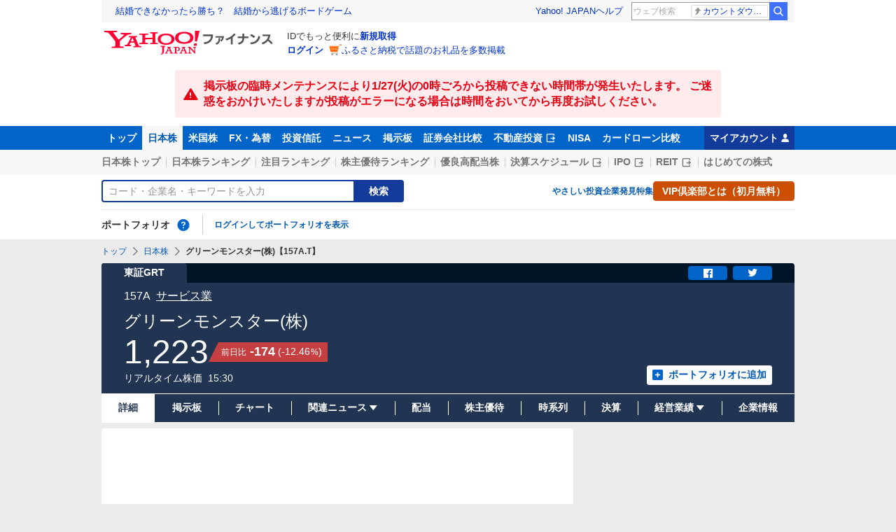

--- FILE ---
content_type: text/html; charset=utf-8
request_url: https://www.google.com/recaptcha/api2/aframe
body_size: 251
content:
<!DOCTYPE HTML><html><head><meta http-equiv="content-type" content="text/html; charset=UTF-8"></head><body><script nonce="vkLMDLP_m4FBSzEp8Do6vw">/** Anti-fraud and anti-abuse applications only. See google.com/recaptcha */ try{var clients={'sodar':'https://pagead2.googlesyndication.com/pagead/sodar?'};window.addEventListener("message",function(a){try{if(a.source===window.parent){var b=JSON.parse(a.data);var c=clients[b['id']];if(c){var d=document.createElement('img');d.src=c+b['params']+'&rc='+(localStorage.getItem("rc::a")?sessionStorage.getItem("rc::b"):"");window.document.body.appendChild(d);sessionStorage.setItem("rc::e",parseInt(sessionStorage.getItem("rc::e")||0)+1);localStorage.setItem("rc::h",'1769425987199');}}}catch(b){}});window.parent.postMessage("_grecaptcha_ready", "*");}catch(b){}</script></body></html>

--- FILE ---
content_type: text/css
request_url: https://finance-frontend-pc-dist.west.edge.storage-yahoo.jp/web-pc-stocks/f8200907/pc/css/vendor.css
body_size: 23977
content:
.Card__1Idt{padding:8px 12px;background-color:#fff;border-radius:4px}.Column__rMa8{--column-side-width:316px;display:grid;grid-template-columns:1fr var(--column-side-width);min-width:990px;margin-top:8px}.Column__main__XuqD,.Column__side__wP-p{min-width:0}.Column__main__XuqD>:first-child,.Column__side__wP-p>:first-child{margin-top:0}.Column__main__XuqD>:not(:first-child),.Column__side__wP-p>:not(:first-child){margin-top:8px}.Column--narrow__34OE{--column-side-width:246px}.Column--reverse__2STj{grid-template-columns:var(--column-side-width) 1fr}.Column__rMa8:not(.Column--reverse__2STj) .Column__side__wP-p{margin-left:16px}.Column--reverse__2STj .Column__side__wP-p{grid-row:1;margin-right:16px}.Frozen__6Py7{width:990px;margin:8px auto 0}.Frozen--narrow__OLvE{width:674px}@font-face{font-family:monoIcon;src:url(https://s.yimg.jp/images/finance/cowry/font/monoIcon1.27.woff2) format("woff2"),url(https://s.yimg.jp/images/finance/cowry/font/monoIcon1.27.woff) format("woff");font-display:block}.MonoIcon__1OlV{display:inline-flex;align-items:center;justify-content:center;font-family:monoIcon;font-style:normal;font-weight:400;font-variant:normal;line-height:1;text-decoration:none;text-transform:normal;vertical-align:top;-webkit-font-smoothing:antialiased;-moz-osx-font-smoothing:grayscale}.MonoIcon--calendar__30Hh:before{content:"\e900"}.MonoIcon--clip__1PPq:before{content:"\e901"}.MonoIcon--close__2Lfi:before{content:"\e902"}.MonoIcon--closeBoxOutline__10Vo:before{content:"\e924"}.MonoIcon--kisekae__2vrC:before{content:"\e903"}.MonoIcon--bell__3v1J:before{content:"\e904"}.MonoIcon--questionCircle__3K7R:before{content:"\e905"}.MonoIcon--refresh__1iuS:before{content:"\e906"}.MonoIcon--search__121d:before{content:"\e907"}.MonoIcon--crown__l2TE:before{content:"\e908"}.MonoIcon--facebook__2EnM:before{content:"\e909"}.MonoIcon--facebookCircle__2vft:before{content:"\e935"}.MonoIcon--twitter__3vDF:before{content:"\e90a"}.MonoIcon--twitterCircle__3Zet:before{content:"\e938"}.MonoIcon--add__37Qf:before{content:"\e90b"}.MonoIcon--addBox__1pGS:before{content:"\e91c"}.MonoIcon--addBoxOutline__2uKn:before{content:"\e92a"}.MonoIcon--addCircleOutline__2eyZ:before{content:"\e90c"}.MonoIcon--linkExternal__1OUZ:before{content:"\e90e"}.MonoIcon--linkExternalMobile__XeY8:before{content:"\e931"}.MonoIcon--arrowUpwardBar__2OPB:before{content:"\e90f"}.MonoIcon--arrowUpward__1TFB:before{content:"\e944"}.MonoIcon--arrowDownward__3A0B:before{content:"\e945"}.MonoIcon--arrowUp__13lz:before{content:"\e910"}.MonoIcon--arrowRight__1Tos:before{content:"\e911"}.MonoIcon--arrowDown__3p0B:before{content:"\e912"}.MonoIcon--arrowLeft__1xW8:before{content:"\e913"}.MonoIcon--arrowUpDrop__1JVR:before{content:"\e914"}.MonoIcon--arrowRightDrop__ZdrP:before{content:"\e915"}.MonoIcon--arrowDownDrop__1QgH:before{content:"\e916"}.MonoIcon--arrowLeftDrop__1-Ca:before{content:"\e917"}.MonoIcon--moveVertical__1h5v:before{content:"\e922"}.MonoIcon--new__gmC0:before{content:"\e918"}.MonoIcon--vip__1ZJT:before{content:"\e919"}.MonoIcon--positive__1jFW:before{content:"\e91a"}.MonoIcon--check__evVF:before{content:"\e91b"}.MonoIcon--checkCircle__2IFE:before{content:"\e926"}.MonoIcon--yen__31-I:before{content:"\e91d"}.MonoIcon--yenPlus__2L1X:before{content:"\e927"}.MonoIcon--yenExchange__390W:before{content:"\e93e"}.MonoIcon--list__PfMG:before{content:"\e91e"}.MonoIcon--warning__24ei:before{content:"\e91f"}.MonoIcon--warningCircle__JMxo:before{content:"\e939"}.MonoIcon--create__R7qh:before{content:"\e920"}.MonoIcon--pen__MNDv:before{content:"\e943"}.MonoIcon--gear__104z:before{content:"\e921"}.MonoIcon--conversation__2uxx:before{content:"\e923"}.MonoIcon--star__2N60:before{content:"\e928"}.MonoIcon--time__2lh3:before{content:"\e925"}.MonoIcon--csv__1lvy:before{content:"\e929"}.MonoIcon--appLink__1e9Z:before{content:"\e90d"}.MonoIcon--line__2WkJ:before{content:"\e92c"}.MonoIcon--lineCircle__23_H:before{content:"\e937"}.MonoIcon--reply__1R4d:before{content:"\e92d"}.MonoIcon--filter__218C:before{content:"\e92e"}.MonoIcon--thumbUp__AKbD:before{content:"\e92f"}.MonoIcon--thumbDown__3zMa:before{content:"\e930"}.MonoIcon--sort__3lKa:before{content:"\e932"}.MonoIcon--more__22cZ:before{content:"\e933"}.MonoIcon--folder__2ea7:before{content:"\e934"}.MonoIcon--tag__OxTz:before{content:"\e936"}.MonoIcon--image__139T:before{content:"\e93a"}.MonoIcon--smile__2a2Z:before{content:"\e93b"}.MonoIcon--other__2FiP:before{content:"\e942"}.MonoIcon--candleChart__1jEZ:before{content:"\e93c"}.MonoIcon--lineChart__1kUN:before{content:"\e93d"}.MonoIcon--barChartUs__QjYL:before{content:"\e93f"}.MonoIcon--barChartJp__37qn:before{content:"\e940"}.MonoIcon--pieChart__2Zcp:before{content:"\e941"}.MonoIcon--handle__3VBl:before{content:"\e946"}.MonoIcon--car__1apj:before{content:"\e947"}.MonoIcon--bill__24vo:before{content:"\e948"}.MonoIcon--house__2l7F:before{content:"\e949"}.MonoIcon--gift__288Q:before{content:"\e94a"}.MonoIcon--calculator__1zQT:before{content:"\e94b"}.MonoIcon--heart__1U_1:before{content:"\e94c"}.MonoIcon--loop__1IRx:before{content:"\e94d"}.MonoIcon--balloon__1NhV:before{content:"\e94e"}.MonoIcon--socialX__y_yh:before{content:"\e94f"}.MonoIcon--verified__MuZa:before{content:"\e950"}.MonoIcon--document__2JHg:before{content:"\e951"}.MonoIcon--beta__3uXc:before{content:"\e952"}.MonoIcon--socialXCircle__318U:before{content:"\e953"}.MonoIcon--trend__3GnA:before{content:"\e954"}.MonoIcon--sparkles__b6_E:before{content:"\e955"}.MonoIcon--hint__25bO:before{content:"\e956"}.MonoIcon--hintFill__2hhx:before{content:"\e957"}.MonoIcon--hintSlash__1btc:before{content:"\e958"}.MonoIcon--hintSlashFill__mn__:before{content:"\e959"}.MonoIcon--download__3iV2:before{content:"\e960"}.MonoIcon--user__2WuY:before{content:"\e92b"}.MonoIcon--infoCircle__2rHZ:before{content:"\e961"}.MonoIcon--fullscreen__3xX4:before{content:"\e95b"}.MonoIcon--fullscreenExit__1PVF:before{content:"\e95c"}.MonoIcon--volumeUp__UPUK:before{content:"\e95d"}.MonoIcon--pause__2d_M:before{content:"\e95e"}.MonoIcon--copy__O3Sx:before{content:"\e95f"}.MonoIcon--delete__1R1r:before{content:"\e962"}.MonoIcon--news__15Ki:before{content:"\e963"}.MonoIcon--trendSearchOutline__3HTs:before{content:"\e964"}.MonoIcon--graph__3dSM:before{content:"\e965"}.MonoIcon--boost__3Sav:before{content:"\e966"}.MonoIcon--priceUp__mahr:before{content:"\e967"}.MonoIcon--priceDown__1gFi:before{content:"\e968"}.MonoIcon--earnings___g7h:before{content:"\e969"}.MonoIcon--documentEdit__2Vsf:before{content:"\e95a"}.MonoIcon--findInPage__3Hac:before{content:"\e96a"}.Apology__cpKU{display:flex;align-items:center;padding:12px;font-weight:700;border-radius:4px}.Apology__icon__ErPg{position:relative;width:1em;margin-right:8px;font-size:26px}.Apology__icon__ErPg:after{position:absolute;top:.35em;left:.425em;width:.2em;height:.4em;content:"";background-color:#fff}.Apology__icon__ErPg:before{position:relative;z-index:1}.Apology--caution__2evB{color:#333;background-color:#fff6cc}.Apology--caution__2evB .Apology__icon__ErPg{color:#ffaa01}.Apology--warning__QPp_{color:#e60013;background-color:#ffebeb}.Apology--warning__QPp_ .Apology__icon__ErPg{color:#e60013}.JsDisabled__rD5m{display:block}.Anchor__jsAC{position:absolute;z-index:-1;width:0;height:0}.BackTopLink__mWR3{display:flex;flex-wrap:wrap;justify-content:center;font-size:.875rem}.BackTopLink__item__3G7B:not(:first-child){margin-left:4px}.BackTopLink__item__3G7B:not(:first-child):before{margin-right:4px;content:"\7C"}.Heading__2IiV,.Heading__subText__1te1{display:block}.Heading--invisible__2WPu{position:absolute;width:1px;height:1px;overflow:hidden;clip:rect(1px,1px,1px,1px)}.Tabs__2k3l{display:flex;flex-direction:column}.Tabs__tabList__uf9T{position:relative;z-index:1;display:flex}.Tabs__tab__1t2z{cursor:pointer}.Tabs__tab--disabled__2Xw8{pointer-events:none}.Tabs__panelList__2dAX{position:relative}.Tabs__panel__2xTZ{max-height:0;overflow:hidden;transition-timing-function:ease-out}.Tabs__panel--entered__3lNY{max-height:none}.Tabs__panel--exited__1YKU{visibility:hidden}.ServiceAttention__1MqM{padding:8px 12px}.ServiceAttention__inner__2Uw_{position:relative}.ServiceAttention__header__3-aM{position:absolute;top:.0625rem;left:0;font-size:.875rem;line-height:1}.ServiceAttention__1MqM .ServiceAttention__tabList__1Ora{padding-bottom:8px;margin-left:72px}.ServiceAttention__1MqM .ServiceAttention__tab__1rq3{display:flex;align-items:center;font-size:.75rem;color:#0064c8}.ServiceAttention__1MqM .ServiceAttention__tab__1rq3:not(:first-child){margin-left:20px}.ServiceAttention__1MqM .ServiceAttention__tab__1rq3:hover{opacity:.75}.ServiceAttention__tabIcon__2dIa{margin-left:4px;font-size:10px;transition:.2s ease-out;transform-origin:50% 50%}.ServiceAttention__1MqM .ServiceAttention__tab--selected__1xgP{color:inherit}.ServiceAttention__tab--selected__1xgP .ServiceAttention__tabIcon__2dIa{transform:rotate(180deg)}.ServiceAttention__1MqM .ServiceAttention__panelList__13xH{margin:0 -12px -8px}.ServiceAttention__panel__3d7a{padding-top:6.3639px}.ServiceAttention__balloon__2BwV{position:relative;padding:12px 0;font-size:.75rem;line-height:1.4;background-color:#f7f7f7;border-color:#f7f7f7;border-radius:0 0 4px 4px}.ServiceAttention__tail__1q5J{position:absolute;top:0;width:9px;height:9px;content:"";background-color:inherit;transform:translate(-50%,-50%) rotate(-45deg)}.ServiceAttention__balloon--about__1qmP .ServiceAttention__tail__1q5J{left:112px}.ServiceAttention__balloon--stocks__FSIt .ServiceAttention__tail__1q5J{left:308px}.ServiceAttention__balloon--indices__1OgP .ServiceAttention__tail__1q5J{left:504px}.ServiceAttention__balloon--usStocks__3UBN .ServiceAttention__tail__1q5J{left:616px}.ServiceAttention__balloon--fx__22dC .ServiceAttention__tail__1q5J{left:688px}.ServiceAttention__balloon--funds__20wv .ServiceAttention__tail__1q5J{left:780px}.ServiceAttention__balloon--historical__1_dW .ServiceAttention__tail__1q5J{left:860px}.ServiceAttention__notices__1RD8{max-width:800px;margin:0 auto}.ServiceAttention__notice__W7zd{padding-left:1em;text-indent:-1em}.ServiceAttention__notice__W7zd:before{width:1em;font-weight:400;text-align:center;content:"\30FB"}.ServiceAttention__caution__3vKz{padding-left:1em;text-indent:-1em;max-width:800px;margin:0 auto}.ServiceAttention__caution__3vKz:before{display:inline-block;width:1em;padding-left:1em;font-weight:400;text-align:center;content:"\203B"}.ServiceAttention__notices__1RD8+.ServiceAttention__caution__3vKz{margin-top:12px}.ServiceAttention__tabClose__1pHB{position:absolute;top:8px;right:8px;align-items:center;width:1em;height:1em;font-size:24px;color:#757575}.ServiceAttention__tabClose__1pHB:hover{opacity:.75}.ExternalLink__1HZF{display:flex;align-items:center}.ExternalLink__1HZF .ExternalLink__icon__16BL{flex-shrink:0;width:1em;margin-left:4px;font-size:16px}.Image__34DS{position:relative;display:inline-block;vertical-align:top;background-color:#f7f7f7}.Image--scale__3hyL.Image--complete__e-A9{background-color:transparent}.Image__placeholder__1Fw8{display:block;background-color:inherit}.Image--scale__3hyL.Image--complete__e-A9 .Image__placeholder__1Fw8{display:none}.Image__image__2by3{vertical-align:top}.Image__image--circle__3ho3{border-radius:50%}.Image--scale__3hyL .Image__image__2by3{width:100%;min-width:100%;max-width:100%;height:auto}.Image--contain__hVcz .Image__image__2by3,.Image--cover__3sHI .Image__image__2by3{position:absolute;top:50%;left:50%;max-width:100%;max-height:100%;transform:translate3d(-50%,-50%,0)}.Image--contain__hVcz .Image__image__2by3{width:auto;height:auto}.Image--cover__3sHI .Image__image__2by3{object-fit:cover}.Image--loading__2z2E .Image__image__2by3{position:absolute}.Image--scale__3hyL.Image--loading__2z2E .Image__image__2by3{top:0;left:0}.ServiceIntroduction__2Xos{color:#fff}.ServiceIntroduction__other__2oYj{display:flex;max-width:100%}.ServiceIntroduction__otherItem__30MR{width:25%}.ServiceIntroduction__otherItem__30MR:not(:first-child){margin-left:12px}.ServiceIntroduction__otherLink__3lKC{display:block;padding:12px;color:inherit;background-color:#133b9b;border-radius:8px}.ServiceIntroduction__otherLink__3lKC:hover{background-color:#003871}.ServiceIntroduction__otherLink__3lKC:hover,.ServiceIntroduction__otherLink__3lKC:visited,.ServiceIntroduction__otherLink__3lKC:visited:hover{color:inherit}.ServiceIntroduction__otherInner__3lG8{position:relative;min-height:60px;padding-left:68px}.ServiceIntroduction__otherTitle__2Z9a{font-size:.875rem;font-weight:700;line-height:1.4}.ServiceIntroduction__otherDescription__m5oD{margin-top:4px;font-size:.75rem;line-height:1.6}.ServiceIntroduction__otherPhoto__2BBS{position:absolute;top:0;left:0;width:60px}.ServiceIntroduction__nav__1Bv7{display:flex;justify-content:center;margin-top:8px;font-size:.875rem;font-weight:700;line-height:1.4}.ServiceIntroduction__navItem__3KLt{margin:0 12px}.ServiceIntroduction__navLink__1dBe{color:inherit}.ServiceIntroduction__navLink__1dBe:hover{opacity:.75}.ServiceIntroduction__navLink__1dBe:hover,.ServiceIntroduction__navLink__1dBe:visited,.ServiceIntroduction__navLink__1dBe:visited:hover{color:inherit}.SupportLink__2OTj{display:block;max-width:990px;margin:0 auto}.SupportLink__items__bEG0{display:flex;flex-wrap:wrap;justify-content:center;margin:-8px 0 0 -.5em;font-size:.75rem}.SupportLink__item__Inif{flex-shrink:0;margin:8px 0 0 .5em}.SupportLink__item__Inif:not(:first-child):before{padding:0 4px;color:#757575;content:"-"}.ServiceFooter__-_lE{width:990px;margin:24px auto;-webkit-text-size-adjust:none}.ServiceFooter__-_lE .ServiceFooter__introduction__2b7t{background-color:#0064c8}.ServiceFooter__-_lE .ServiceFooter__attention__1U9k{padding:0;margin-top:8px}.ServiceFooter__backTopLink__2j1i{margin-top:24px}.ServiceFooter__supportLink__2zuj{margin-top:16px}.ServiceFooter__copyright__19cJ{display:block;margin-top:16px;font-size:.75rem;text-align:center}.GlobalNav__CGuK{display:flex;align-items:center;font-weight:700}.GlobalNav__item__7Xzj{flex-shrink:0}.GlobalNav__item__7Xzj,.GlobalNav__link__27pJ{display:flex;align-items:inherit;height:inherit}.GlobalNav__link__27pJ{padding:0 8px;font-size:.875rem;color:inherit;transition:.2s ease-out}.GlobalNav__link__27pJ:hover{background-color:#003d7b}.GlobalNav__link__27pJ:hover,.GlobalNav__link__27pJ:visited,.GlobalNav__link__27pJ:visited:hover{color:inherit}.GlobalNav__link--current__1Ev3{background-color:#f7f7f7}.GlobalNav__link--current__1Ev3,.GlobalNav__link--current__1Ev3:visited{color:#0059b3}.GlobalNav__link--current__1Ev3:hover,.GlobalNav__link--current__1Ev3:visited:hover{color:#017fff;background-color:#f7f7f7}.Button__27Fk{position:relative;display:inline-flex;max-width:100%;font-weight:700;vertical-align:top;background-color:#fff;border-radius:4px}.Button__main__jgD6{display:flex;align-items:center;justify-content:center;width:100%;min-height:inherit;padding:3px 7px;border:1px solid;border-radius:4px}.Button__icon__22SQ:first-child{margin-right:8px}.Button__icon__22SQ:last-child{margin-left:8px}.Button--xSmall__1Apu{min-height:24px}.Button--xSmall__1Apu .Button__icon__22SQ{font-size:16px}.Button--xSmall__1Apu .Button__text__28x0{font-size:.75rem}.Button--small__3-x-{min-height:28px}.Button--small__3-x- .Button__icon__22SQ{font-size:20px}.Button--small__3-x- .Button__text__28x0{font-size:.875rem}.Button--medium__19Eo{min-height:32px}.Button--medium__19Eo .Button__icon__22SQ{font-size:20px}.Button--medium__19Eo .Button__text__28x0{font-size:1rem}.Button--large__vboT{min-height:36px}.Button--large__vboT .Button__icon__22SQ{font-size:24px}.Button--large__vboT .Button__text__28x0{font-size:1rem}.Button--ffff__215E .Button__main__jgD6{color:#fff;background-color:#cc4e00;border-color:#cc4e00}.Button--ffff__215E .Button__main__jgD6:hover .Button--ffff__215E .Button__main__main__3AiT,.Button--ffff__215E .Button__main__jgD6:visited .Button--ffff__215E .Button__main__main__3AiT,.Button--ffff__215E .Button__main__jgD6:visited:hover .Button--ffff__215E .Button__main__main__3AiT{color:#fff}.Button--fff__biF2 .Button__main__jgD6{color:#fff;background-color:#c9002c;border-color:#c9002c}.Button--fff__biF2 .Button__main__jgD6:hover .Button--fff__biF2 .Button__main__main__3AiT,.Button--fff__biF2 .Button__main__jgD6:visited .Button--fff__biF2 .Button__main__main__3AiT,.Button--fff__biF2 .Button__main__jgD6:visited:hover .Button--fff__biF2 .Button__main__main__3AiT{color:#fff}.Button--ff__qo2e .Button__main__jgD6{color:#c9002c;background-color:#fff;border-color:#c9002c}.Button--ff__qo2e .Button__main__jgD6:hover .Button--ff__qo2e .Button__main__main__3AiT,.Button--ff__qo2e .Button__main__jgD6:visited .Button--ff__qo2e .Button__main__main__3AiT,.Button--ff__qo2e .Button__main__jgD6:visited:hover .Button--ff__qo2e .Button__main__main__3AiT{color:#c9002c}.Button--f__F_Dh .Button__main__jgD6{color:#fff;background-color:#1973cd;border-color:#1973cd}.Button--f__F_Dh .Button__main__jgD6:hover .Button--f__F_Dh .Button__main__main__3AiT,.Button--f__F_Dh .Button__main__jgD6:visited .Button--f__F_Dh .Button__main__main__3AiT,.Button--f__F_Dh .Button__main__jgD6:visited:hover .Button--f__F_Dh .Button__main__main__3AiT{color:#fff}.Button--mf__16Hb .Button__main__jgD6{color:#0059b3;background-color:#cce0f4;border-color:#cce0f4}.Button--mf__16Hb .Button__main__jgD6:hover .Button--mf__16Hb .Button__main__main__3AiT,.Button--mf__16Hb .Button__main__jgD6:visited .Button--mf__16Hb .Button__main__main__3AiT,.Button--mf__16Hb .Button__main__jgD6:visited:hover .Button--mf__16Hb .Button__main__main__3AiT{color:#0059b3}.Button--mp__MSGI .Button__main__jgD6{color:#0059b3;background-color:#f7f7f7;border-color:#ccc}.Button--mp__MSGI .Button__main__jgD6:hover .Button--mp__MSGI .Button__main__main__3AiT,.Button--mp__MSGI .Button__main__jgD6:visited .Button--mp__MSGI .Button__main__main__3AiT,.Button--mp__MSGI .Button__main__jgD6:visited:hover .Button--mp__MSGI .Button__main__main__3AiT{color:#0059b3}.Button--p__3G98 .Button__main__jgD6{color:#333;background-color:#f7f7f7;border-color:#ccc}.Button--p__3G98 .Button__main__jgD6:hover .Button--p__3G98 .Button__main__main__3AiT,.Button--p__3G98 .Button__main__jgD6:visited .Button--p__3G98 .Button__main__main__3AiT,.Button--p__3G98 .Button__main__jgD6:visited:hover .Button--p__3G98 .Button__main__main__3AiT{color:#333}.Button--p__3G98 .Button__icon__22SQ{color:#0064c8}.Button--pp__2Tfw .Button__main__jgD6{color:#0059b3;background-color:#fff;border-color:#fff}.Button--pp__2Tfw .Button__main__jgD6:hover .Button--pp__2Tfw .Button__main__main__3AiT,.Button--pp__2Tfw .Button__main__jgD6:visited .Button--pp__2Tfw .Button__main__main__3AiT,.Button--pp__2Tfw .Button__main__jgD6:visited:hover .Button--pp__2Tfw .Button__main__main__3AiT{color:#0059b3}.Button--pp__2Tfw .Button__icon__22SQ{color:#0064c8}.Button--disabled__3taK,.Button__27Fk:disabled{pointer-events:none}.Button--disabled__3taK .Button__main__jgD6,.Button__27Fk:disabled .Button__main__jgD6{color:#757575;background-color:#e6e6e6;border-color:#e6e6e6}.Button--disabled__3taK .Button__icon__22SQ,.Button__27Fk:disabled .Button__icon__22SQ{color:#757575}.Button__27Fk:hover .Button__main__jgD6{opacity:.75}.NationalFlag__3q4f{position:relative;display:inline-block;width:32px;line-height:0;vertical-align:top}.NationalFlag--pair__1sD9{width:36px}.NationalFlag__image__3rMl{min-width:100%;max-width:100%;height:auto}.StyledNumber__1fof{display:inline-flex;color:#333;vertical-align:top}.StyledNumber__item__1-yu{display:block}.StyledNumber__prefix__1hTs,.StyledNumber__punctuation__3pWV,.StyledNumber__suffix__2SD5,.StyledNumber__value__3rXW{vertical-align:initial}.StyledNumber__prefix__1hTs{margin-right:.125em}.StyledNumber__suffix__2SD5{margin-left:.125em}.StyledNumber__prefix__1hTs,.StyledNumber__suffix__2SD5{font-size:.75rem}.StyledNumber__value__3rXW{font-family:Arial,sans-serif}.StyledNumber--vertical__2aoh{flex-direction:column;align-items:flex-end}.StyledNumber--horizontal__HwH8{align-items:baseline}.StyledNumber--horizontal__HwH8 .StyledNumber__item--secondary__RTJc{margin-left:4px}.StyledNumber__item--small__2hJE .StyledNumber__prefix__1hTs,.StyledNumber__item--small__2hJE .StyledNumber__suffix__2SD5,.StyledNumber__item--xSmall__17oz .StyledNumber__prefix__1hTs,.StyledNumber__item--xSmall__17oz .StyledNumber__punctuation__3pWV,.StyledNumber__item--xSmall__17oz .StyledNumber__suffix__2SD5,.StyledNumber__item--xSmall__17oz .StyledNumber__value__3rXW{font-size:.75rem}.StyledNumber__item--medium__1d-q .StyledNumber__prefix__1hTs,.StyledNumber__item--medium__1d-q .StyledNumber__suffix__2SD5,.StyledNumber__item--small__2hJE .StyledNumber__punctuation__3pWV,.StyledNumber__item--small__2hJE .StyledNumber__value__3rXW{font-size:.875rem}.StyledNumber__item--large__2NAb .StyledNumber__prefix__1hTs,.StyledNumber__item--large__2NAb .StyledNumber__suffix__2SD5,.StyledNumber__item--medium__1d-q .StyledNumber__punctuation__3pWV,.StyledNumber__item--medium__1d-q .StyledNumber__value__3rXW{font-size:1rem}.StyledNumber__item--large__2NAb .StyledNumber__punctuation__3pWV,.StyledNumber__item--large__2NAb .StyledNumber__value__3rXW{font-size:1.125rem}.StyledNumber__item--bold__12FO{font-weight:700}.StyledNumber__item--empty__X07R,.StyledNumber__item--gray__5J1b{color:#757575}.StyledNumber__item--red__Sc83{color:#c44042}.StyledNumber__item--blue__1ekL{color:#0073ae}.SearchForm__1_cw{position:relative;display:flex;flex-wrap:wrap;height:36px;background-color:#fff;border-radius:4px}.SearchForm__textField__2baW{position:relative;z-index:1;display:flex;flex-basis:0;flex-grow:1;width:100%;height:100%;padding:0 11px;line-height:normal;border:1px solid #aaa;border-right-color:#0064c8;border-top-left-radius:inherit;border-top-right-radius:0;border-bottom-right-radius:0;border-bottom-left-radius:inherit}.SearchForm__textField__2baW:focus{border-color:#1a75ff}.SearchForm__textField--disabled__Gc7U{border-right-color:#aaa}.SearchForm__button__UYGP{display:flex;flex-shrink:0;align-items:center;justify-content:center;min-width:96px;height:100%;padding:0 11px;font-size:.875rem;color:#0059b3;background-color:#cce0f4;border:1px solid #0064c8;border-left-width:0;border-top-left-radius:0;border-top-right-radius:inherit;border-bottom-right-radius:inherit;border-bottom-left-radius:0}.SearchForm__button__UYGP:hover{opacity:.75}.SearchForm__buttonIcon__3i0g{width:1em;margin-right:8px;font-size:16px}.SearchForm__buttonText__121q{font-weight:700}.SearchForm__button__UYGP:disabled{color:#aaa;pointer-events:none;background-color:#f7f7f7;border-color:#aaa}.SearchForm__button__UYGP:disabled .SearchForm__buttonIcon__3i0g{color:#ccc}.SearchForm__stockList__1O_q{position:absolute;z-index:5000000;width:100%;background-color:#fff;border-radius:4px;box-shadow:0 0 0 1px rgba(0,0,0,.04),0 2px 3px 0 rgba(0,0,0,.12)}.SearchForm__message__1YKH{padding:28px 21px;font-size:1rem;color:#757575;text-align:center}.SearchForm__title__3fnH{padding:4px 8px;font-size:.875rem;font-weight:700;color:#555;background-color:#e5eff9}.SearchForm__item__2uMw{display:grid;grid-template-rows:auto auto;grid-template-columns:auto auto 1fr 110px;column-gap:4px;padding:10px 8px;cursor:pointer}.SearchForm__item--selected__3QgB{background-color:#ebebeb}.SearchForm__name__24AE{grid-row:1/2;grid-column:1/4;font-size:.875rem;font-weight:700;color:#333;word-break:break-word}.SearchForm__1_cw .SearchForm__flag__2hZx{grid-row:2/3;align-content:center;width:16px}.SearchForm__code__9m00,.SearchForm__exchange__1Ouo{grid-row:2/3;font-size:.75rem;color:#757575}.SearchForm__value__UNL1{grid-row:1/-1;grid-column:4/-1;align-content:center;text-align:right}.SearchForm__1_cw .SearchForm__price__3IBg{display:block;font-size:.875rem;font-weight:700;color:#333}.SearchForm__1_cw .SearchForm__change__2IfR{font-size:.75rem}.SearchNav__1RqW{display:flex;align-items:center;justify-content:space-between}.SearchNav__1RqW .SearchNav__search__f6V2{height:32px;border-radius:4px}.SearchNav__1RqW .SearchNav__searchTextField__2Q5P{width:360px;padding-right:8px;padding-left:8px;font-size:.875rem;border-color:#133b9b;border-width:2px 0 2px 2px}.SearchNav__1RqW .SearchNav__searchButton__38OM{min-width:72px;padding-right:0;padding-left:0;font-size:.875rem;line-height:1;color:#fff;background-color:#133b9b;border-color:#133b9b;border-width:2px}.SearchNav__1RqW .SearchNav__searchButton__38OM:hover{opacity:1}.SearchNav__1RqW .SearchNav__searchButtonIcon__3HmO{margin-right:4px}.SearchNav__1RqW .SearchNav__stockList__3JQK{top:32px;width:360px}.SearchNav__navList__2wUz{display:flex;column-gap:33px}.SearchNav__nav__1Ng1{position:relative;display:flex;align-items:center;font-size:.75rem;font-weight:700}.SearchNav__nav__1Ng1:not(:first-of-type):before{position:absolute;top:50%;left:-16px;display:block;width:1px;height:12px;content:"";background-color:#ccc;transform:translateY(-50%)}.SearchNav__1RqW .SearchNav__buttonText__3GaV{padding:0 12px;line-height:1}.SubNav__1by9{display:flex;font-size:.875rem;font-weight:700;color:#757575}.SubNav__item__2q0d{flex-shrink:0}.SubNav__item__2q0d:not(:first-child){position:relative;padding-left:8px;margin-left:8px}.SubNav__item__2q0d:not(:first-child):before{position:absolute;top:calc(50% - 7px);left:0;width:1px;height:14px;content:"";background-color:#ccc}.SubNav__link__3TNk{display:flex}.SubNav__link__3TNk,.SubNav__link__3TNk:visited{color:inherit}.SubNav__link--current__21Kj,.SubNav__link--current__21Kj:visited,.SubNav__link__3TNk:hover,.SubNav__link__3TNk:visited:hover{color:#0059b3}.SubNav__link--current__21Kj:hover,.SubNav__link--current__21Kj:visited:hover{color:#017fff}.Expand__3OW4{display:block}.Expand__main__3u4O{max-height:0;overflow:hidden;transition-timing-function:ease-out}.Expand__3OW4:not(.Expand--resizing__2Kxg).Expand--expandable__2LBd.Expand--entered__1xhR .Expand__main__3u4O{max-height:none}.Expand--fullyHidden__s6nJ .Expand__main__3u4O{visibility:hidden}.Expand__trigger__3Ab3{cursor:pointer}.Expand--entering__1Vm3 .Expand__trigger__3Ab3,.Expand--exiting__1_Lc .Expand__trigger__3Ab3{pointer-events:none}.Expand__3OW4:not(.Expand--expandable__2LBd) .Expand__trigger__3Ab3{display:none}.Balloon__pt4S{position:relative;background-color:#fff;border:1px solid #ccc}.Balloon__inner__-Dav{position:relative;z-index:1;background:inherit;border-radius:inherit}.Balloon__inner--floating__1n2C{padding:8px}.Balloon__inner--bordered__MHJR{padding:7px}.Balloon__tail__2B3I{position:absolute;width:9px;height:9px;content:"";background:inherit;border:0 solid;border-color:inherit;transform:translate(-50%,-50%) rotate(-45deg)}.Balloon__tail--bottom__1Ka2,.Balloon__tail--top__3U-F{left:50%}.Balloon__tail--left__RYJk,.Balloon__tail--right__2xjS{top:50%}.Balloon__tail--top__3U-F{top:-1px;margin-top:.4142px;border-width:1px 1px 0 0}.Balloon__tail--right__2xjS{left:calc(100% + 1px);margin-left:-.4142px;border-width:0 1px 1px 0}.Balloon__tail--bottom__1Ka2{top:calc(100% + 1px);margin-top:-.4142px;border-width:0 0 1px 1px}.Balloon__tail--left__RYJk{left:-1px;margin-left:.4142px;border-width:1px 0 0 1px}.Balloon--floating__2MCb{border:0;border-radius:4px;box-shadow:0 2px 4px 0 rgba(0,0,0,.5)}.Balloon--floating__2MCb .Balloon__tail__2B3I{border-width:inherit;box-shadow:inherit}.Balloon--floating__2MCb .Balloon__tail--top__3U-F{top:0}.Balloon--floating__2MCb .Balloon__tail--right__2xjS{left:100%}.Balloon--floating__2MCb .Balloon__tail--bottom__1Ka2{top:100%}.Balloon--floating__2MCb .Balloon__tail--left__RYJk{left:0}.Popup__34dI{position:relative}.Popup__main__1jEx{position:absolute;z-index:2000000}.Tooltip__2WSl{display:inline-flex;vertical-align:top}.Tooltip__main__1t2E{min-width:100px;font-size:.875rem;transition-timing-function:ease-out}.Tooltip--top__2zf0 .Tooltip__main__1t2E{bottom:calc(100% + 8px);left:50%;transform:translateX(-50%)}.Tooltip--right__2ywh .Tooltip__main__1t2E{top:50%;left:calc(100% + 8px);transform:translateY(-50%)}.Tooltip--bottom__hTqi .Tooltip__main__1t2E{top:calc(100% + 8px);left:50%;transform:translateX(-50%)}.Tooltip--left__1Rcr .Tooltip__main__1t2E{top:50%;right:calc(100% + 8px);transform:translateY(-50%)}.Tooltip--enter__3KLW .Tooltip__main__1t2E{opacity:0}.Tooltip--entered__EpP5 .Tooltip__main__1t2E,.Tooltip--entering__2uxb .Tooltip__main__1t2E{opacity:1}.Tooltip--exiting__kbQO .Tooltip__main__1t2E{opacity:0}.PortfolioNav__r1Kj{display:flex;font-size:.875rem;line-height:1.4}.PortfolioNav__header__1P6X{display:flex;flex-shrink:0;align-items:center;align-self:flex-start;min-height:28px}.PortfolioNav__help__34XO{margin-left:8px;white-space:nowrap}.PortfolioNav__helpLink__1-Cv:hover{opacity:.75}.PortfolioNav__r1Kj .PortfolioNav__helpIcon__3chR{width:1em;font-size:22px;color:#0064c8}.PortfolioNav__management__1WJw{display:flex;margin-left:12px}.PortfolioNav__managementItem__6GOA:not(:first-child){margin-left:16px}.PortfolioNav__main__2Jc0{display:flex;flex-grow:1;align-items:center;padding-left:16px;margin-left:16px;font-size:.75rem;border-left:1px solid #ccc}.PortfolioNav__login__3XIh{font-size:.75rem;font-weight:700}.PortfolioNav__error__1mHk,.PortfolioNav__zeroMatch__1T80{color:#757575}.PortfolioNav__r1Kj .PortfolioNav__expand__hPil{position:relative;flex-grow:1;font-size:.75rem;line-height:1.4}.PortfolioNav__r1Kj .PortfolioNav__expandMain__Qmfh{position:relative;max-height:32px;margin-right:calc(20px + 5em)}.PortfolioNav__expand--entered__2BJD .PortfolioNav__expandMain__Qmfh{max-height:none}.PortfolioNav__r1Kj .PortfolioNav__expandTrigger__EOsV{position:absolute;right:0;bottom:0;display:flex;align-items:center;overflow:hidden}.PortfolioNav__r1Kj .PortfolioNav__expandTrigger__EOsV:hover{opacity:.75}.PortfolioNav__expandIcon__3xq9{width:1em;margin-left:4px;font-size:12px;transition:.2s ease-out;transform-origin:50% 50%}.PortfolioNav__expand--entered__2BJD .PortfolioNav__expandIcon__3xq9,.PortfolioNav__expand--entering__2MYp .PortfolioNav__expandIcon__3xq9{transform:rotate(180deg)}.PortfolioNav__expand--exiting__atmE .PortfolioNav__expandIcon__3xq9{transform:rotate(0)}.PortfolioNav__portfolio__3u_Q{margin-left:-16px}.PortfolioNav__portfolioItem__11QG{display:inline-block;margin-left:16px;font-weight:700}.ServiceHeader__3oma{background-color:#fff;-webkit-text-size-adjust:none}.ServiceHeader__apologyWrapper__1nHe{padding-top:8px}.ServiceHeader__apology__wFH2,.ServiceHeader__portfolio__3jIr,.ServiceHeader__search__3ThV,.ServiceHeader__subNav__z__7,.ServiceHeader__unsupported__1eFw{width:990px;margin-right:auto;margin-left:auto}.ServiceHeader__apology__wFH2{width:780px}.ServiceHeader__unsupported__1eFw{margin-top:12px;font-size:.75rem}.ServiceHeader__nav__vlUX{display:grid;grid-template-columns:990px;justify-content:center;height:34px;color:#fff;background-color:#0064c8}.ServiceHeader__apologyWrapper__1nHe+.ServiceHeader__nav__vlUX{margin-top:12px}.ServiceHeader__unsupported__1eFw+.ServiceHeader__nav__vlUX{margin-top:4px}.ServiceHeader__navInner__2Dny{display:flex;justify-content:space-between;height:inherit}.ServiceHeader__subNavWrapper__2lUP{background-color:#f7f7f7}.ServiceHeader__subNav__z__7{padding:8px 0}.ServiceHeader__globalNav__3ZIM{height:inherit}.ServiceHeader__myAccountLink__2mi8{display:flex;align-items:center;height:100%;padding:0 8px;font-size:.875rem;font-weight:700;color:inherit;background-color:#133b9b;transition:.2s ease-out}.ServiceHeader__myAccountLink__2mi8:visited{color:inherit}.ServiceHeader__myAccountLink__2mi8:hover,.ServiceHeader__myAccountLink__2mi8:visited:hover{color:inherit;background-color:#003871}.ServiceHeader__myAccountIcon__2_Nz{margin-left:4px;font-size:16px}.ServiceHeader__inner__1MgE{padding-bottom:7px;background-color:#fff;border-bottom:1px solid #ebebeb}.ServiceHeader__search__3ThV{margin-top:8px}.ServiceHeader__portfolio__3jIr{padding-top:7px;margin-top:10px;border-top:1px solid #ebebeb}.Message__qyVy{display:flex;font-size:1rem;color:#757575}.Message__qyVy,.Spinner__3XNQ{align-items:center;justify-content:center}.Spinner__3XNQ{display:inline-flex;width:1em;height:1em;font-size:32px;vertical-align:top}.Spinner__main__3PDc{display:block;width:1em;height:1em;background:url(https://s.yimg.jp/images/finance/cowry/image/icon_loading.gif) no-repeat 50% 50%/131.25% auto}.AsyncLoading__3l7s{display:flex;flex-direction:column}.AsyncLoading__3l7s .AsyncLoading__message__37Xn,.AsyncLoading__3l7s .AsyncLoading__spinner__m-en{width:100%}.AsyncLoading__3l7s .AsyncLoading__spinner__m-en{height:inherit;min-height:88px;max-height:inherit}.AsyncLoading__3l7s .AsyncLoading__message__37Xn{height:inherit;min-height:44px;max-height:inherit;white-space:nowrap}.AsyncLoading__placeholder__bIxm{position:relative}.AsyncLoading__placeholder__bIxm .AsyncLoading__message__37Xn{position:absolute;top:50%;left:50%;display:block;width:auto;min-height:0;padding:4px;background-color:#fff;transform:translate3d(-50%,-50%,0)}.ColorIcon__G-tW{position:relative;display:inline-block;vertical-align:top}.ColorIcon__G-tW:before{position:absolute;top:0;left:0;width:100%;height:100%;content:"";background:no-repeat 50%/contain}.ColorIcon--beginner__3lP0{width:.5833333333em;height:.8541666667em}.ColorIcon--beginner__3lP0:before{background-image:url(https://s.yimg.jp/images/finance/cowry/svg/icon_beginner.svg)}.ColorIcon--exchange__1VzA{width:.75em;height:.75em}.ColorIcon--exchange__1VzA:before{background-image:url(https://s.yimg.jp/images/finance/cowry/svg/icon_exchange.svg)}.ColorIcon--aiInformation__1UBs{width:.8333333333em;height:.7708333333em}.ColorIcon--aiInformation__1UBs:before{background-image:url(https://s.yimg.jp/images/finance/cowry/svg/icon_AI_information.svg)}.ColorIcon--aiAvatar__Jhw1{width:.8333333333em;height:.75em}.ColorIcon--aiAvatar__Jhw1:before{background-image:url(https://s.yimg.jp/images/finance/cowry/svg/icon_AI_avatar.svg)}.ColorIcon--aiPrimary__3_TZ{width:.7916666667em;height:.8333333333em}.ColorIcon--aiPrimary__3_TZ:before{background-image:url(https://s.yimg.jp/images/finance/cowry/svg/icon_AI_Primary.svg)}.ColorIcon--lockClose__1fMx{width:1em;height:1em}.ColorIcon--lockClose__1fMx:before{background-image:url(https://s.yimg.jp/images/finance/cowry/svg/icon_lock_close.svg)}.Label__Ty7X{position:relative;display:inline-flex;align-items:center;justify-content:center;width:1em;height:.4347826087em;font-size:36px;vertical-align:top}.Label__Ty7X:before{position:absolute;top:13%;left:14%;width:73%;height:74%;content:"";background-color:#fff}.Label__icon__3SDE{position:relative;font-size:133%;pointer-events:none}.Label--vip__1zIq{color:#84733d}.Label--new__e9EG{color:#ffb700}.Label--positive__-SHh{color:#3383d3}.Label--beta__2xQh{color:#757575}.DictionaryTip__6BST{display:inline-flex}.DictionaryTip__trigger__2mXx{display:inline-flex;align-items:center;padding:1px 3px;font-size:.75rem;line-height:1;color:#757575;background-color:#fff;border:1px solid #ccc;border-radius:2px}.DictionaryTip__trigger__2mXx:visited{color:#757575}.DictionaryTip__trigger__2mXx:hover,.DictionaryTip__trigger__2mXx:visited:hover{color:#017fff;border-color:#017fff}.DictionaryTip__main__36zY{display:block;min-width:128px;font-size:.75rem;line-height:1.4;color:#333}.BasicHeader__1NKh{display:flex;align-items:center;justify-content:space-between}.BasicHeader__main__3TEH{display:flex;flex-grow:1;align-items:center;font-size:1rem}.BasicHeader__main__3TEH h1{font-size:1.125rem}.BasicHeader__main__3TEH h2{font-size:1rem}.BasicHeader__main__3TEH h3{font-size:.875rem}.BasicHeader__1NKh .BasicHeader__colorIcon__3TSa{flex-shrink:0;height:1rem;margin-right:4px;font-size:18px}.BasicHeader__1NKh .BasicHeader__heading__1iM_{line-height:1.4}.BasicHeader__1NKh .BasicHeader__dictionary__3Bo2{flex-shrink:0;align-self:center;margin-left:8px}.BasicHeader__1NKh .BasicHeader__labelList__Tr2O{display:flex}.BasicHeader__1NKh .BasicHeader__labelWrapper__3X7W{display:flex;margin-left:8px}.BasicHeader__1NKh .BasicHeader__label__3bF9{align-self:center}.BasicHeader__note__3Vr-{flex-shrink:0;margin-left:4px;font-size:.875rem;color:#555}.BasicHeader--mp__2exz{padding:4px 8px;background-color:#e5eff9}.BasicHeader--mp__2exz .BasicHeader__main__3TEH{color:#555}.BasicHeader--vertical__3KW1{flex-direction:column;align-items:flex-start}.BasicHeader--vertical__3KW1 .BasicHeader__note__3Vr-{margin-top:4px;margin-left:0}.BasicHeader--invisible__3eCa{position:absolute;width:1px;height:1px;overflow:hidden;clip:rect(1px,1px,1px,1px)}.ServiceInformation__2nk4{display:block}.ServiceInformation__2nk4 .ServiceInformation__card__22wP{padding:8px 12px}.ServiceInformation__inner__2mta{margin-top:8px}.ServiceInformation__inner__2mta:only-child{margin-top:-8px}.ServiceInformation__imageItem__3xE3{display:flex}.ServiceInformation__imageItem__3xE3:last-child{margin-bottom:-8px}.ServiceInformation__imageItem--link__2unC:hover{opacity:.75}.ServiceInformation__imageItem--banner__2hkd{justify-content:center;margin-right:-12px;margin-left:-12px}.ServiceInformation__textItems__1m5H{font-size:.875rem}.ServiceInformation__imageItem--banner__2hkd+.ServiceInformation__textItems__1m5H,.ServiceInformation__textItems__1m5H:only-child{margin-top:8px}.ServiceInformation--horizontal__2ALN .ServiceInformation__inner__2mta{display:flex}.ServiceInformation--horizontal__2ALN .ServiceInformation__textItems__1m5H{margin-left:8px}.ServiceInformation__textItem__2BBo:not(:first-child){margin-top:4px}.ServiceInformation__textItem--bullet__Dyth{padding-left:1em;text-indent:-1em}.ServiceInformation__textItem--bullet__Dyth:before{width:1em;font-weight:400;text-align:center;content:"\30FB";color:#949494}.ServiceInformation__textItem--bold__td3b{font-weight:700}.ServiceInformation__text__1kia{font-weight:inherit}.Checkbox__2BL6{position:relative;display:inline-flex;line-height:1}.Checkbox__input__6vNS{position:absolute;top:0;left:0;z-index:2;width:0;height:0}@supports(width:0){.Checkbox__input__6vNS{width:100%;height:100%}}.Checkbox__box__1yTq{position:relative;top:0;display:flex;flex-shrink:0;justify-content:center;width:1em;height:1em;font-size:16px;color:transparent;background-color:#fff;border-radius:3px}.Checkbox__box__1yTq:before{position:absolute;top:0;left:0;width:100%;height:100%;content:"";background-color:#fff;border:2px solid #ddd;border-radius:inherit}.Checkbox__icon__Bjl_{position:relative;z-index:1;font-size:.8em}.Checkbox__label__3BIY{margin-left:4px}.Checkbox__input__6vNS:enabled,.Checkbox__input__6vNS:enabled~.Checkbox__box__1yTq,.Checkbox__input__6vNS:enabled~.Checkbox__label__3BIY{cursor:pointer}.Checkbox__input__6vNS:enabled:hover~.Checkbox__box__1yTq:before,.Checkbox__input__6vNS:enabled:hover~.Checkbox__label__3BIY{opacity:.75}.Checkbox__input__6vNS:checked~.Checkbox__box__1yTq{color:#fff}.Checkbox__input__6vNS:checked~.Checkbox__box__1yTq:before{background-color:#1a75ff;border-color:#1a75ff}.Checkbox__input__6vNS:disabled~.Checkbox__box__1yTq{color:transparent}.Checkbox__input__6vNS:disabled~.Checkbox__box__1yTq:before{background-color:#ddd;border-color:#ddd}.Checkbox__input__6vNS:checked:disabled~.Checkbox__box__1yTq,.Checkbox__input__6vNS:disabled~.Checkbox__label__3BIY{color:#aaa}.Checkbox__input__6vNS:checked:disabled~.Checkbox__box__1yTq:before{background-color:#ddd;border-color:#ddd}.Checkbox__input__6vNS:checked:disabled~.Checkbox__label__3BIY{color:#aaa}.YDN__NRqd{font-size:1rem;line-height:1.4}.YDN__NRqd [data-ydntxt-item]{display:block;color:#0059b3}.YDN__NRqd [data-ydntxt-title]{color:#0059b3}.YDN__NRqd [data-ydntxt-desc]{margin-top:4px;font-size:.75rem;color:#757575}.YDN__NRqd [data-ydntxt-host]{margin-top:4px;font-size:.625rem;color:#757575}.YDN__NRqd [data-ydntxt-appendix]{text-align:right}.YDN__NRqd [data-ydntxt-appendix] a{display:inline-flex;align-items:center;margin-top:4px;font-size:.625rem;color:#757575;vertical-align:top}.YDN__NRqd [data-ydntxt-appendix] a:hover{opacity:.75}.YDN__NRqd [data-ydntxt-appendix] img{margin-left:4px}.YDN__NRqd [data-ydntxt-item]:hover [data-ydntxt-title]{color:#017fff}.YDN__NRqd [data-ydntxt-item]:hover [data-ydntxt-desc],.YDN__NRqd [data-ydntxt-item]:hover [data-ydntxt-host],.YDN__NRqd [data-ydntxt-item]:hover img{opacity:.75}.YDN__NRqd [data-ydntxt-item]:visited [data-ydntxt-title]{color:#6524a6}.YDN__NRqd [data-ydntxt-item]:visited:hover [data-ydntxt-title]{color:#8a2be8}.YDN--2col__1nGy [data-ydntxt-wrap]{margin-left:-16px;font-size:0}.YDN--2col__1nGy [data-ydntxt-item]{display:inline-block;width:calc(50% - 16px);margin-left:16px;font-size:1rem;vertical-align:top}.YDN--2col__1nGy [data-ydntxt-appendix]{width:100%}.YDN--2col__1nGy .YDN__inner__f7Yl{min-height:96px}.YDN--3col__eMtp [data-ydntxt-wrap]{display:flex;flex-wrap:wrap;justify-content:space-around;width:610px;margin:0 auto}.YDN--3col__eMtp [data-ydntxt-item],.YDN--3col__eMtp [data-ydntxt-item] img{width:198px}.YDN--3col__eMtp [data-ydntxt-title]{margin-top:4px;font-size:.875rem}.YDN--3col__eMtp [data-ydntxt-desc]{font-size:.6875rem}.YDN--3col__eMtp [data-ydntxt-appendix]{width:100%;margin-top:4px}.YDN--3col__eMtp .YDN__inner__f7Yl{min-height:217px}.YDN--pr__hJrs{font-size:.875rem}.YDN--pr__hJrs [data-ydntxt-desc],.YDN--pr__hJrs [data-ydntxt-title]{display:inline}.YDN--pr__hJrs [data-ydntxt-desc]{font-size:inherit;color:inherit}.YDN--pr__hJrs [data-ydntxt-item]{position:relative;padding-left:24px}.YDN--pr__hJrs [data-ydntxt-item]:before{position:absolute;top:0;left:0;display:flex;align-items:center;height:1.225rem;font-size:.625rem;font-weight:700;color:#757575;content:""}.YDN--pr__hJrs [data-ydntxt-item]:hover [data-ydntxt-desc]{color:#017fff;opacity:1}.YDN--pr__hJrs [data-ydntxt-item]:visited [data-ydntxt-desc]{color:#6524a6}.YDN--pr__hJrs [data-ydntxt-item]:visited:hover [data-ydntxt-desc]{color:#8a2be8}.YDN--pr__hJrs .YDN__inner__f7Yl{min-height:37px}.YDN--banner__10sp .YDN__inner__f7Yl{min-height:250px}.YDN--1row__24KH [data-ydntxt-item]{position:relative;min-height:60px}.YDN--1row__24KH [data-ydntxt-item]:not(:first-child){box-sizing:initial;padding-top:8px;margin-top:8px;border-top:1px solid #ebebeb}.YDN--1row__24KH [data-ydntxt-item] img{position:absolute;width:60px;height:60px}.YDN--1row__24KH [data-ydntxt-desc],.YDN--1row__24KH [data-ydntxt-title]{margin-left:72px}.YDN--1row__24KH [data-ydntxt-host]{margin:4px 0 0 72px;font-size:.8125rem}.YDN--mainTop__2kHC .YDN__inner__f7Yl{min-height:111px}.YDN--mainMiddle__13T0 [data-ydntxt-wrap]:after{display:block;clear:both;content:""}.YDN--mainMiddle__13T0 [data-ydntxt-desc],.YDN--mainMiddle__13T0 [data-ydntxt-host],.YDN--mainMiddle__13T0 [data-ydntxt-title]{display:inline}.YDN--mainMiddle__13T0 [data-ydntxt-desc]{margin-top:0;font-size:inherit;color:inherit}.YDN--mainMiddle__13T0 [data-ydntxt-host]{font-size:.8125rem}.YDN--mainMiddle__13T0 [data-ydntxt-item]{display:inline}.YDN--mainMiddle__13T0 [data-ydntxt-appendix]{float:right}.YDN--mainMiddle__13T0 [data-ydntxt-item]:hover [data-ydntxt-desc]{color:#017fff;opacity:1}.YDN--mainMiddle__13T0 [data-ydntxt-item]:visited [data-ydntxt-desc]{color:#6524a6}.YDN--mainMiddle__13T0 [data-ydntxt-item]:visited:hover [data-ydntxt-desc]{color:#8a2be8}.YDN--mainMiddle__13T0 .YDN__inner__f7Yl{min-height:42px}.Ad__aTTB{display:block}.AddPortfolio__3QPV{position:relative}.AddPortfolio__iconTrigger__1FpJ{display:inline-flex;justify-content:center;width:1em;font-size:26px;color:#1973cd;vertical-align:top}.AddPortfolio__iconTrigger__1FpJ:hover{opacity:.75}.AddPortfolio__iconTrigger__1FpJ:hover,.AddPortfolio__iconTrigger__1FpJ:visited,.AddPortfolio__iconTrigger__1FpJ:visited:hover{color:#1973cd}.AddPortfolio__modal__a0l5{position:absolute;top:100%;width:312px}.AddPortfolio__3QPV .AddPortfolio__balloon__2y6r,.AddPortfolio__3QPV .AddPortfolio__messageModal__3_9F{margin-top:4px}.AddPortfolio__3QPV .AddPortfolio__messageModal__3_9F{color:#333}.AddPortfolio__3QPV .AddPortfolio__balloonInner__2yYB{padding:12px}.AddPortfolio__message__3dcP{display:flex;justify-content:center}.AddPortfolio__heading__XDpf{font-size:1rem;color:#333}.AddPortfolio__pulldown__fNrO{width:100%;height:32px;margin-top:8px}.AddPortfolio__limit__1kW1{margin-top:8px;font-size:.75rem;line-height:1.4;color:#e60013}.AddPortfolio__limitUnit__1SVJ{display:block}.AddPortfolio__add__2g-f{display:inline-flex;margin-top:8px;vertical-align:top}.AddPortfolio__3QPV .AddPortfolio__addIcon__s2Mw{width:1em;margin-right:4px;font-size:16px}.AddPortfolio__nav__1agt{display:flex;width:208px;margin:12px auto 0}.AddPortfolio__navItem__2-YI{width:96px;margin:0 4px}.AddPortfolio__navButton__3pxY{width:100%}.Pulldown__1KAP{position:relative;display:inline-flex;max-width:100%;height:28px;color:#333;vertical-align:top;background-color:#fff;border-radius:4px}.Pulldown__select__3XwZ{overflow:hidden;text-overflow:ellipsis;white-space:nowrap;width:100%;height:100%;padding:0 24.25px 0 7px;color:inherit;-webkit-appearance:none;appearance:none;background-color:#fff;border:1px solid #aaa;border-radius:inherit}.Pulldown__select__3XwZ::-ms-expand{display:none}.Pulldown__select__3XwZ:enabled{cursor:pointer}.Pulldown__icon__2HWc{position:absolute;top:calc(50% - 6px);right:8px;font-size:12px;color:#757575;pointer-events:none}.Pulldown__select__3XwZ:disabled{color:#949494;background-color:#eee}.Pulldown__select__3XwZ:focus{background-color:#fff;border-color:#1a75ff}.Pulldown__1KAP:hover .Pulldown__select__3XwZ:not(:disabled),.Pulldown__1KAP:hover .Pulldown__select__3XwZ:not(:disabled)+.Pulldown__icon__2HWc{opacity:.75}.MessageModal__1cbt{display:block}.MessageModal__1cbt .MessageModal__balloon--success__223r{background-color:#ebf4ea}.MessageModal__1cbt .MessageModal__balloonInner__1Fj4{padding:12px}.MessageModal__message__3CRo{display:flex;align-items:center;justify-content:center;min-height:2.8em;font-size:.875rem;line-height:1.4}.MessageModal__balloon--loading__3zly .MessageModal__message__3CRo{justify-content:center}.MessageModal__1cbt .MessageModal__messageIcon__rkAF{flex-shrink:0;width:1em;margin-right:8px;font-size:20px}.MessageModal__balloon--error__-ijA .MessageModal__messageIcon__rkAF{align-self:flex-start;color:#e60013}.MessageModal__balloon--success__223r .MessageModal__messageIcon__rkAF{color:#267f1a}.MessageModal__messageText__1s8J{font-weight:700;color:#757575}.MessageModal__balloon--success__223r .MessageModal__messageText__1s8J{color:inherit}.SQB__2Iqa{display:block}.SQB__2Iqa .SQB__inner__1xG-{min-height:200px}.ChartSettingAppearance__2PWy{display:flex}.ChartSettingAppearance__item__2N3E:not(:first-child){margin-left:8px}.ChartSettingEvents__1P5u{display:flex;align-items:center}.ChartSettingEvents__item__1Ewb:not(:first-child){margin-left:12px}.ChartSettingTerms__2O9g{display:flex}.ChartSettingTerms__item__8I4o:not(:first-child){margin-left:8px}.ChartSettingTerms__button__2wgB{height:100%;color:#333;border:solid transparent;border-width:3px 0}.ChartSettingTerms__button--selected__1OHZ{color:#0064c8;border-bottom-color:#0064c8}.ChartSettingTerms__button__2wgB:focus,.ChartSettingTerms__button__2wgB:hover{color:#0064c8}.ChartSettingTerms--small__ndBk .ChartSettingTerms__button__2wgB{font-size:.875rem}.ChartSettingButtons__1Sc5{position:relative}.ChartSettingButtons__button__1jGY{display:flex}.ChartSettingButtons__buttonItem__1AvT:not(:first-child){margin-left:8px}.ChartSettingButtons__1Sc5 .ChartSettingButtons__resetButton__2Djy{font-weight:400}.ChartSettingButtons__modal__1drb{position:absolute;top:36px;z-index:2000000}.ChartSettingButtons__modal--save__fetJ{right:0;width:236px}.ChartSettingButtons__modal--reset__7BaV{left:0}.ChartSettingButtons__1Sc5 .ChartSettingButtons__refreshBallonInner__2gw7{padding:16px}.ChartSettingButtons__refreshItem__2T2j:not(:first-child){margin-top:12px}.ChartSettingButtons__refreshButton__1-Mq{font-size:.75rem;color:inherit}.ChartSettingButtons__refreshButton__1-Mq:hover{opacity:.75}.ChartSettingTechnicalIndicators__Ykev{display:block}.ChartSettingTechnicalIndicators__controller__1qny{display:flex;align-items:center;height:28px}.ChartSettingTechnicalIndicators__toggle__1LhR{display:flex;align-items:center;color:inherit}.ChartSettingTechnicalIndicators__toggle__1LhR:disabled{color:#949494}.ChartSettingTechnicalIndicators__toggle__1LhR:not(:disabled):hover{opacity:.75}.ChartSettingTechnicalIndicators__toggleIcon__2bu5{margin-right:4px;font-size:20px;color:#0064c8}.ChartSettingTechnicalIndicators__toggle__1LhR:disabled .ChartSettingTechnicalIndicators__toggleIcon__2bu5{color:#ccc}.ChartSettingTechnicalIndicators__expand__25sp{max-height:0;overflow:hidden;transition-timing-function:ease-out}.ChartSettingTechnicalIndicators--exited__aINW .ChartSettingTechnicalIndicators__expand__25sp{visibility:hidden}.ChartSettingTechnicalIndicators--entered__2Ib7 .ChartSettingTechnicalIndicators__expand__25sp{max-height:none}.ChartSettingTechnicalIndicators__close__2Cwi{position:absolute;top:8px;right:0}.ChartSettingTechnicalIndicators__close__2Cwi:hover{opacity:.75}.ChartSettingTechnicalIndicators__closeIcon__1yQC{width:1em;font-size:24px;color:#555}.ChartSettingTechnicalIndicators__inner__2JKY{position:relative;display:flex;padding:12px 4px;margin-top:12px;border-top:1px solid #ccc;border-bottom:1px solid #ccc}.ChartSettingTechnicalIndicators__inner__2JKY:before{position:absolute;top:-7px;left:56px;width:12px;height:12px;content:"";background-color:#fff;border-top:1px solid #ccc;border-right:1px solid #ccc;transform:rotate(-45deg)}.ChartSettingTechnicalIndicators__indicator__1ncy{flex-shrink:0;width:184px;white-space:nowrap}.ChartSettingTechnicalIndicators__indicator__1ncy:not(:first-of-type){width:400px;padding-left:12px;margin-left:12px;border-left:1px solid #ccc}.ChartSettingTechnicalIndicators__header__2hWV{display:flex;align-items:center;font-size:.875rem}.ChartSettingTechnicalIndicators__count__2r7j{margin-left:8px;color:#757575}.ChartSettingTechnicalIndicators__subTitle__2AZI{margin-top:8px;font-size:.875rem}.ChartSettingTechnicalIndicators__items__mSMd{display:flex;flex-wrap:wrap;margin:0 0 0 -12px}.ChartSettingTechnicalIndicators__item__FgHV{margin:8px 0 0 12px}.ChartSettingTechnicalIndicators__item--short__2FKj{min-width:72px}.ChartSettingTechnicalIndicators__item--long__1mA7{min-width:176px}.ChartSetting__2LMJ{font-size:.875rem}.ChartSetting__inner__gfzr{position:relative;display:flex;flex-wrap:wrap;justify-content:space-between;min-height:28px}.ChartSetting__inner__gfzr:not(:first-of-type){margin-top:8px}.ChartSetting__2LMJ .ChartSetting__technicalIndicators__2R6r{width:100%}.ChartSetting__2LMJ .ChartSetting__events__ILJU{position:absolute;top:0;left:128px;height:28px;padding-left:12px}.ChartSetting__2LMJ .ChartSetting__events__ILJU:before{position:absolute;top:calc(50% - 10px);left:0;width:1px;height:20px;content:"";background-color:#ccc}.ChartSetting__2LMJ .ChartSetting__buttons__3jkR{position:absolute;top:0;right:0}.RelatedItem__86Dt{display:flex;align-items:center;justify-content:space-between;height:32px;padding:0 8px}.RelatedItem__name__Y5yB{overflow:hidden;text-overflow:ellipsis;white-space:nowrap;display:block;font-weight:700}.RelatedItem__price__T_Rd{flex-shrink:0;margin-left:8px;font-weight:700}.RelatedItem__86Dt:hover .RelatedItem__price__T_Rd{opacity:.75}.RelatedItem--gray__2kJR,.RelatedItem__86Dt{background-color:#f7f7f7}.RelatedItem--gray__2kJR:hover,.RelatedItem__86Dt:hover{background-color:hsla(0,0%,96.9%,.75)}.RelatedItem--blue__2s5Q{background-color:#ebf6fd}.RelatedItem--blue__2s5Q:hover{background-color:rgba(235,246,253,.75)}.RelatedItem--red__1DCL{background-color:#fcefef}.RelatedItem--red__1DCL:hover{background-color:rgba(252,239,239,.75)}.SkeletonText__2Rn8{position:relative;display:inline-block;min-width:.5em;max-width:100%;color:#f7f7f7;white-space:pre;vertical-align:top}.SkeletonText__2Rn8:before{content:"\3000"}.SkeletonText__2Rn8:after{position:absolute;top:calc(50% - .5em);left:0;width:100%;height:1em;content:"";background-color:currentColor}.RelatedItemList__2YlL{display:block}.RelatedItemList__list__1N1W{margin:4px 0 0 -4px}.RelatedItemList__item__1Fnz{display:inline-block;width:33.3333333333%;padding:4px 0 0 4px}.RelatedItemList__2YlL .RelatedItemList__skeleton__kVgJ{width:80%;height:32px}.CrossStatus__2hI6{display:inline-flex;height:20px;font-size:.75rem;font-weight:700;line-height:20px;color:#fff;white-space:nowrap}.CrossStatus__main__34Zq{display:flex;align-items:center;height:100%;padding:0 4px 0 8px}.CrossStatus__sub__1L0x{position:relative;display:flex;align-items:center;height:100%;padding:0 8px 0 16px;font-weight:400}.CrossStatus__sub__1L0x:before{position:absolute;top:0;left:0;display:inline-block;width:0;height:0;content:"";border-top:20px solid;border-right:12px solid}.CrossStatus--goldenCrossUnfixed__wEmH .CrossStatus__main__34Zq{background-color:#6a6242}.CrossStatus--goldenCrossUnfixed__wEmH .CrossStatus__sub__1L0x{background-color:#96894b}.CrossStatus--goldenCrossUnfixed__wEmH .CrossStatus__sub__1L0x:before{border-top-color:#6a6242;border-right-color:#96894b}.CrossStatus--goldenCrossFixed__22Yo .CrossStatus__main__34Zq{background-color:#6a6242}.CrossStatus--goldenCrossFixed__22Yo .CrossStatus__sub__1L0x{background-color:#96894b}.CrossStatus--goldenCrossFixed__22Yo .CrossStatus__sub__1L0x:before{border-top-color:#6a6242;border-right-color:#96894b}.CrossStatus--deadCrossUnfixed__D4Ag .CrossStatus__main__34Zq{background-color:#4f5e6c}.CrossStatus--deadCrossUnfixed__D4Ag .CrossStatus__sub__1L0x{background-color:#7f8791}.CrossStatus--deadCrossUnfixed__D4Ag .CrossStatus__sub__1L0x:before{border-top-color:#4f5e6c;border-right-color:#7f8791}.CrossStatus--deadCrossFixed__1sdI .CrossStatus__main__34Zq{background-color:#4f5e6c}.CrossStatus--deadCrossFixed__1sdI .CrossStatus__sub__1L0x{background-color:#7f8791}.CrossStatus--deadCrossFixed__1sdI .CrossStatus__sub__1L0x:before{border-top-color:#4f5e6c;border-right-color:#7f8791}.SnsButton__3dMJ{display:inline-flex;vertical-align:top}.SnsButton--rectangle__2qpg{align-items:center;justify-content:center;width:56px;height:20px;font-size:18px;color:#fff;background-color:#0064c8;border-radius:4px}.SnsButton--rectangle__2qpg:visited{color:#fff}.SnsButton--rectangle__2qpg:hover,.SnsButton--rectangle__2qpg:visited:hover{color:#fff;background-color:#133b9b}.SnsButton--circle__3OmQ{position:relative;width:32px;height:32px}.SnsButton--circle__3OmQ:before{position:absolute;top:calc(50% - 18px);left:calc(50% - 18px);width:36px;height:36px;content:""}.SnsButton--circle__3OmQ.SnsButton--facebook__3EES{font-size:40.4210526316px;color:#1877f2}.SnsButton--circle__3OmQ.SnsButton--facebook__3EES:visited{color:#1877f2}.SnsButton--circle__3OmQ.SnsButton--facebook__3EES:hover,.SnsButton--circle__3OmQ.SnsButton--facebook__3EES:visited:hover{opacity:.75}.SnsButton--circle__3OmQ.SnsButton--twitter__1QMj{font-size:40.4210526316px;color:#1d9bf0}.SnsButton--circle__3OmQ.SnsButton--twitter__1QMj:visited{color:#1d9bf0}.SnsButton--circle__3OmQ.SnsButton--twitter__1QMj:hover,.SnsButton--circle__3OmQ.SnsButton--twitter__1QMj:visited:hover{opacity:.75}.SnsButton--circle__3OmQ.SnsButton--line__2cAy{font-size:40.4210526316px;color:#00b900}.SnsButton--circle__3OmQ.SnsButton--line__2cAy:visited{color:#00b900}.SnsButton--circle__3OmQ.SnsButton--line__2cAy:hover,.SnsButton--circle__3OmQ.SnsButton--line__2cAy:visited:hover{opacity:.75}.PriceLabel__-Ks6{min-width:40px;padding:2px 4px;font-size:.75rem;font-weight:700;line-height:1;text-align:center;vertical-align:top}.PriceLabel--blue__2qoh{color:#0073ae;background-color:#ebf6fd}.PriceLabel--red__3kWR{color:#c44042;background-color:#fcefef}.PriceLabel--gray__oVjA{color:#333;background-color:#ebebeb}.IndicatorList__2ezC{min-height:1.225rem}.IndicatorList__2ezC .IndicatorList__trigger__24qZ{color:#0059b3;position:absolute;display:inline-flex;align-items:center;overflow:hidden;font-size:.875rem;font-weight:700}.IndicatorList__2ezC .IndicatorList__trigger__24qZ:hover{color:#017fff}.IndicatorList__icon__NJJ_{width:1em;margin-right:4px;font-size:12px;color:#757575;transition:.2s ease-out;transform-origin:50% 50%}.IndicatorList__expand--entered__3jq0 .IndicatorList__icon__NJJ_,.IndicatorList__expand--entering__3wPg .IndicatorList__icon__NJJ_{transform:rotate(180deg)}.IndicatorList__expand--exiting__-iqu .IndicatorList__icon__NJJ_{transform:rotate(0)}.IndicatorList__lists__1Qh2{display:flex;flex-wrap:wrap;padding:1px 0 0 1px;margin-top:calc(1.225rem + 8px)}.IndicatorList__list__1pYW{width:25%;margin-top:-1px}.IndicatorList__item__cHx9{height:100%;margin-left:-1px;border:1px solid #ccc}.IndicatorList__term__1L3P{display:flex;align-items:center;justify-content:space-between;padding:3px 7px;background-color:#f7f7f7}.IndicatorList__name__dXrq{font-size:.75rem}.IndicatorList__date__3H0z{flex-shrink:0;font-size:.75rem;color:#333}.IndicatorList__description__2fSU{display:flex;flex-wrap:wrap;align-items:center;justify-content:flex-end;padding:3px 7px}.IndicatorList__2ezC .IndicatorList__number__2vMt{flex-direction:row;align-items:center;min-height:20px;font-weight:700;text-align:right}.IndicatorList__label__3CC5+.IndicatorList__number__2vMt{margin-left:4px}.IndicatorList__2ezC .IndicatorList__suffix__27WH{font-weight:700;white-space:nowrap}.StocksIndicatorDetail__1R8Q{display:block}.StocksIndicatorDetail__inner__14Y0{position:relative;min-height:24px}.StocksIndicatorDetail__button__GL0w{position:absolute;top:0;right:0;min-width:220px;font-weight:400}.StocksIndicatorDetail__trigger__2gA6{height:1.4em;margin-top:calc(24px - 1.4em)}.StocksIndicatorDetail__list__25gw{margin-top:32px}.PriceBoardMenu__3fnA{position:relative;display:flex;height:28px;background-color:#001428;border-radius:4px 4px 0 0}.PriceBoardMenu__popup__2i88{flex-shrink:0;height:100%;border-top-left-radius:inherit}.PriceBoardMenu__label__3sg2,.PriceBoardMenu__toggle__4C2X{box-sizing:initial;display:flex;flex-shrink:0;align-items:center;justify-content:center;height:100%;padding:0 32px;font-size:.875rem;font-weight:700;color:#fff;background-color:#213451;border-radius:4px 4px 0 0}.PriceBoardMenu__toggleIcon__2W4N{margin-left:8px;font-size:12px;transition:.2s ease-out;transform-origin:50% 50%}.PriceBoardMenu__popup--entered__pN8Q .PriceBoardMenu__toggleIcon__2W4N,.PriceBoardMenu__popup--entering__rTt4 .PriceBoardMenu__toggleIcon__2W4N{transform:rotate(180deg)}.PriceBoardMenu__balloon__1Lmt{position:absolute;top:calc(100% + 4px);left:0;width:136px}.PriceBoardMenu__3fnA .PriceBoardMenu__balloonInner__37fu{padding:12px 24px}.PriceBoardMenu__market__31Bb:not(:first-child){margin-top:8px}.PriceBoardMenu__marketLink__vMxV{display:block;font-size:.875rem}.PriceBoardMenu__foreign__95VA{display:flex;height:100%}.PriceBoardMenu__fxLink__3KQf{height:100%;text-decoration:underline}.PriceBoardMenu__foreignLink__1BaR,.PriceBoardMenu__fxLink__3KQf{display:inline-flex;align-items:center;padding:0 32px;font-size:.875rem;color:#fff;background-color:#384e70;border-radius:4px 4px 0 0}.PriceBoardMenu__foreignLink__1BaR:visited,.PriceBoardMenu__fxLink__3KQf:visited{color:#fff}.PriceBoardMenu__foreignLink__1BaR:hover,.PriceBoardMenu__foreignLink__1BaR:visited:hover,.PriceBoardMenu__fxLink__3KQf:hover,.PriceBoardMenu__fxLink__3KQf:visited:hover{color:#fff;opacity:.75}.PriceBoardMenu__foreignLinkFlag__XhEB{width:20px}.PriceBoardMenu__foreignLinkFlag--loading__kNmw{background-color:transparent}.PriceBoardMenu__foreignLinkMarket__3cjq{margin-left:8px;text-decoration:underline}.PriceBoardMenu__actions__nVbE{display:flex;height:100%;padding:0 32px;margin-left:auto}.PriceBoardMenu__actionsInner__1Zwe{display:flex;align-items:center}.PriceBoardMenu__actionsInner__1Zwe:not(:first-child),.PriceBoardMenu__snsButton__3i1Y:not(:first-child){margin-left:8px}.PriceBoardNav__21TI{display:flex;align-items:center;color:#fff;background-color:#213451;border:solid;border-width:1px 0}.PriceBoardNav__item__3sZD{position:relative;display:flex;align-items:center;justify-content:center;height:40px;font-size:.875rem;font-weight:700}.PriceBoardNav__item__3sZD:not(:first-child):before{position:absolute;top:50%;left:0;width:1px;height:20px;content:"";background-color:currentColor;transform:translateY(-50%)}.PriceBoardNav__item__3sZD:hover{color:#213451;background-color:#fff}.PriceBoardNav__item__3sZD:hover:before{content:none}.PriceBoardNav__item__3sZD:hover:after{position:absolute;top:0;left:100%;width:1px;height:100%;content:"";background-color:currentColor}.PriceBoardNav__item__3sZD:last-child{border-right:1px solid}.PriceBoardNav__item--current__1F7q{padding:0 48px;background-color:currentColor}.PriceBoardNav__item--current__1F7q+.PriceBoardNav__item__3sZD:before,.PriceBoardNav__item--current__1F7q:hover:after,.PriceBoardNav__item__3sZD:hover+.PriceBoardNav__item__3sZD:before{content:none}.PriceBoardNav__item--evenly__3FdM{flex-grow:1;padding:0}.PriceBoardNav__item--evenly__3FdM:last-child{border-right:none}.PriceBoardNav__item--evenly__3FdM:hover:before,.PriceBoardNav__item--evenly__3FdM:last-child:after{content:none}.PriceBoardNav__title__3Ebq{display:flex;flex-direction:column;align-items:center}.PriceBoardNav__title--current__qxJc{color:#213451}.PriceBoardNav__link__2nOs{display:flex;align-items:center;justify-content:center;width:100%;height:100%;padding:0 48px;color:inherit}.PriceBoardNav__link__2nOs:hover,.PriceBoardNav__link__2nOs:visited,.PriceBoardNav__link__2nOs:visited:hover{color:inherit}.PriceBoardNav__subText__1Di8{font-size:.75rem;font-weight:400}.PriceBoardNav__subNavParent__1k7b{width:100%;height:100%}.PriceBoardNav__subNavButton__I0zy{display:flex;align-items:center;justify-content:center;width:100%;height:100%;padding:0 48px;font-weight:700;color:inherit;cursor:pointer}.PriceBoardNav__subNavButton--current__3eEp{color:#213451}.PriceBoardNav__item--evenly__3FdM .PriceBoardNav__link__2nOs,.PriceBoardNav__item--evenly__3FdM .PriceBoardNav__subNavButton__I0zy{padding:0}.PriceBoardNav__subNav__3xJu{position:absolute;top:100%;left:50%;z-index:2000000;display:none;width:100%;background-color:#f7f7f7;border-radius:0 0 4px 4px;box-shadow:0 0 0 1px rgba(0,0,0,.04),0 2px 3px 0 rgba(0,0,0,.12);transform:translateX(-50%)}.PriceBoardNav__subNav--visible__2P9-{display:block}.PriceBoardNav__subNavIcon__M6s1{margin-left:4px}.PriceBoardNav__subNavIcon--visible__TYAb{transform:rotate(180deg)}.PriceBoardNav__subNavItem__2IJf{position:relative;color:#213451}.PriceBoardNav__subNavItem__2IJf:not(:first-child):before{position:absolute;bottom:100%;left:50%;width:calc(100% - 16px);height:1px;content:"";background-color:#e6e6e6;transform:translateX(-50%)}.PriceBoardNav__subNavItem__2IJf:hover{background-color:#fff}.PriceBoardNav__subNavItem__2IJf:hover:before{width:100%;background-color:inherit}.PriceBoardNav__subNavItem__2IJf:hover:not(:last-child):after{position:absolute;top:calc(100% - 1px);left:50%;z-index:1;width:calc(100% - 16px);height:1px;content:"";background-color:inherit;transform:translateX(-50%)}.PriceBoardNav__subNavItem__2IJf:hover:last-child{border-radius:0 0 4px 4px}.PriceBoardNav__subNavLink__1SkJ{position:relative;display:flex;align-items:center;justify-content:center;min-height:36px;padding:8px 4px;color:inherit}.PriceBoardNav__subNavLink__1SkJ:hover,.PriceBoardNav__subNavLink__1SkJ:visited,.PriceBoardNav__subNavLink__1SkJ:visited:hover{color:inherit}.PriceBoardNav__subNavItem__2IJf:last-child .PriceBoardNav__subNavLink__1SkJ{border-radius:0 0 4px 4px}.PriceBoardNav--ab__Q7KL .PriceBoardNav__item__3sZD:not(:first-child):before{background-color:#949494}.PriceBoardNav--ab__Q7KL .PriceBoardNav__item__3sZD+.PriceBoardNav__item--current__1F7q:before{content:none}.PriceBoardNav--ab__Q7KL .PriceBoardNav__subNav__3xJu{background-color:#fff;box-shadow:0 2px 3px 0 rgba(0,0,0,.15)}.PriceBoardNav--ab__Q7KL .PriceBoardNav__subNavItem__2IJf:before{position:absolute;top:0;left:50%;width:calc(100% - 8px);height:1px;content:"";background-color:#e6e6e6;transform:translateX(-50%)}.PriceBoardNav--ab__Q7KL .PriceBoardNav__subNavItem__2IJf:hover{background-color:#f7f7f7;opacity:.75}.PriceBoardNav--ab__Q7KL .PriceBoardNav__subNavItem__2IJf:hover:after{content:none}.PriceChangeLabel__2Kf0{position:relative;display:inline-flex;align-items:center;height:28px;padding-left:14px;vertical-align:top}.PriceChangeLabel__2Kf0:before{position:absolute;top:0;left:0;width:0;height:0;content:"";border-color:transparent currentcolor transparent transparent;border-style:solid;border-width:28px 14px 0 0}.PriceChangeLabel--empty__27n8{color:#333}.PriceChangeLabel--gray__1DrY{color:#757575}.PriceChangeLabel--red__2zs-{color:#c44042}.PriceChangeLabel--blue__2kLy{color:#0073ae}.PriceChangeLabel--none__2dwp{color:#001428}.PriceChangeLabel__definition__3Jdj,.PriceChangeLabel__description__a5Lp,.PriceChangeLabel__term__3H4k{display:flex;align-items:inherit;height:inherit}.PriceChangeLabel__definition__3Jdj{background-color:currentColor}.PriceChangeLabel__term__3H4k{padding-left:4px;font-size:.75rem;color:#fff}.PriceChangeLabel__description__a5Lp{padding-right:8px;color:#fff}.PriceChangeLabel__2Kf0 .PriceChangeLabel__prices__30Ey{align-items:center;color:inherit}.PriceChangeLabel__2Kf0 .PriceChangeLabel__primary__Y_ut{margin-left:.25em;font-size:1.125rem;font-weight:700;color:inherit}.PriceChangeLabel__2Kf0 .PriceChangeLabel__secondary__3BXI{font-size:.875rem;color:inherit}.HighAndLowLabel__XGvZ{padding:2px 4px;font-size:.75rem;font-weight:700;line-height:1;vertical-align:top;background-color:currentColor}.HighAndLowLabel--blue__2gNS{color:#0073ae}.HighAndLowLabel--red__Arwf{color:#c44042}.HighAndLowLabel--none__ivDh{color:#001428}.HighAndLowLabel__text__1hRY{color:#fff}.RankingLabel__2OAi{padding:1px 3px;font-size:.75rem;font-weight:700;line-height:1;color:#84733d;vertical-align:top;border:1px solid #84733d;border-radius:2px}.PriceBoardAnchor__2qAQ{position:absolute;top:-86px}.PriceBoard__1zZr{color:#fff;border-radius:4px 4px 0 0}.PriceBoard__menu__ISpY:not(:first-child){margin-top:12px}.PriceBoard__main__1liM{display:flex;flex-direction:column;padding:8px 32px 12px;background-color:#213451}.PriceBoard__header__2Wi4{display:flex;flex-direction:column;order:2;margin-top:8px}.PriceBoard__nameBlock__3rFf{display:flex;column-gap:12px;align-items:center}.PriceBoard__1zZr .PriceBoard__countryCode--loading__2dQ5{background-color:transparent}.PriceBoard__name__166W{font-size:1.5rem;font-weight:400}.PriceBoard__nickName__fXxc{margin-top:4px;font-size:.75rem;color:#ebebeb}.PriceBoard__mainHeader__3MRw{display:flex;align-items:center;order:1;color:#fff}.PriceBoard__code__SnMF{font-size:1rem}.PriceBoard__industryName__3vYM{margin-left:8px;font-size:1rem}.PriceBoard__industryName--link__Ahtz{color:inherit;text-decoration:underline}.PriceBoard__industryName--link__Ahtz:hover{opacity:.75}.PriceBoard__industryName--link__Ahtz:hover,.PriceBoard__industryName--link__Ahtz:visited,.PriceBoard__industryName--link__Ahtz:visited:hover{color:inherit}.PriceBoard__adrLabel__2Odd{padding:2px 8px;margin-left:12px;font-size:.75rem;line-height:1;color:#001428;background-color:#fff}.PriceBoard__nisaLabelList__15CT{display:flex;align-items:center}.PriceBoard__nisaLabel__2qJf{padding:2px 8px;margin-left:8px;font-size:.75rem;line-height:1;background-color:#178478;border-radius:2px}.PriceBoard__priceInformation__78Tl{display:grid;grid-template-areas:"price rightContents" "information rightContents";grid-template-columns:1fr max-content;align-items:flex-end;order:3}.PriceBoard__rightContents__3abw{-ms-grid-row:1;-ms-grid-row-span:2;-ms-grid-column:2;grid-area:rightContents}.PriceBoard__pressReleaseSchedule__3Mpt{display:flex;column-gap:4px;align-items:center}.PriceBoard__pressReleaseScheduleIcon__29Wv{width:1em;font-size:20px}.PriceBoard__pressReleaseLink__3-hC{color:inherit;text-decoration:underline}.PriceBoard__pressReleaseLink__3-hC:hover{opacity:.75}.PriceBoard__pressReleaseLink__3-hC:hover,.PriceBoard__pressReleaseLink__3-hC:visited,.PriceBoard__pressReleaseLink__3-hC:visited:hover{color:inherit}.PriceBoard__portfolio__3UlU{display:flex;justify-content:flex-end;margin-top:8px}.PriceBoard__portfolioModal__2cQi{right:0;z-index:5000000}.PriceBoard__mainFooter__16pO{-ms-grid-row:2;-ms-grid-column:1;display:flex;grid-area:information;column-gap:12px;align-items:center;font-size:.875rem}.PriceBoard__times__3vyU{display:flex}.PriceBoard__time__3ixW:not(:first-child){margin-left:8px}.PriceBoard__1zZr .PriceBoard__time--localUpdateTime__14Dn{margin-left:0}.PriceBoard__priceBlock__1PmX{-ms-grid-row:1;-ms-grid-column:1;display:flex;grid-area:price;column-gap:12px;align-items:center;margin:4px 0}.PriceBoard__1zZr .PriceBoard__price__1V0k{font-size:3rem;line-height:1;color:inherit}.PriceBoard__floating__9owD{position:fixed;top:0;left:50%;z-index:6000000;width:990px;box-shadow:0 0 1px 1px rgba(0,0,0,.04),0 4px 6px 0 rgba(0,0,0,.16);transform:translateX(-50%)}@media(max-width:1006px){.PriceBoard__floating__9owD{transform:none}}.PriceBoard__floatingHeader__1xQ-{display:flex;column-gap:24px;justify-content:space-between;padding:8px 32px;background-color:#213451}.PriceBoard__floatingInfo__3Ffq{display:flex;flex-grow:1;column-gap:8px;align-items:center;min-width:0}.PriceBoard__floatingName__3R9V{overflow:hidden;text-overflow:ellipsis;white-space:nowrap;font-size:.875rem}.PriceBoard__floatingPrice__2RUo,.PriceBoard__floatingPriceChangeLabel__3VT9{flex-shrink:0}.PriceBoard__1zZr .PriceBoard__floatingPrice__2RUo{font-size:1.25rem;font-weight:700;color:inherit}.PriceBoard__floatingPortfolio__3ZNF{flex-shrink:0}.PriceBoard__floatingPortfolioModal__2MIT{right:0;z-index:5000000}.PriceBoard__1zZr .PriceBoard__floatingNav__23Kk{border-bottom-width:0}.TextField__10lu{display:flex;width:100%;height:28px;padding:0 7px;font-size:.875rem;line-height:normal;color:#333;background-color:#fff;border:1px solid #aaa;border-radius:4px}.TextField__10lu:disabled{color:#949494;background-color:#eee}.TextField__10lu:focus{border-color:#1a75ff}.TextField--error__30Mx{background-color:#fcefef;border-color:#e60013}.TextField--multi__33FJ{height:120px;min-height:32px;padding-top:calc(7px - .3em);padding-bottom:calc(7px - .3em);line-height:1.6;resize:vertical}.CompareChart__1Q7k{display:block}.CompareChart__header__2_5o{display:flex;align-items:center;padding:3px 11px;font-size:.875rem;background-color:#f7f7f7;border:1px solid #ccc}.CompareChart__1Q7k .CompareChart__title__IZpK{font-size:1rem}.CompareChart__subTitle__WL3u{margin-left:4px}.CompareChart__questionLink__2fMJ{display:flex;align-items:center;margin-left:auto;color:#555}.CompareChart__questionLink__2fMJ:visited{color:#555}.CompareChart__questionLink__2fMJ:hover,.CompareChart__questionLink__2fMJ:visited:hover{color:#555;opacity:.75}.CompareChart__1Q7k .CompareChart__questionIcon__27Ee{width:1em;margin-right:4px;font-size:22px;color:#757575}.CompareChart__body__2Sy3{padding:0 7px 11px;border:1px solid #ccc;border-top:0 solid #ccc}.CompareChart__error__3LAP{display:flex;align-items:center;margin-top:8px;font-size:.875rem;font-weight:700;color:#e60013}.CompareChart__1Q7k .CompareChart__errorIcon__3Leu{width:1em;margin-right:4px;font-size:18px;color:#e60013}.CompareChart__checkboxes__3j5u{display:flex;flex-wrap:wrap;margin-left:-12px}.CompareChart__checkboxItem__2fKl{margin:8px 0 0 16px}.CompareChart__code__3NRT{padding-top:8px;margin-top:8px;border-top:1px solid #ccc}.CompareChart__codeTitle__2SOd{display:flex;align-items:center;font-size:.875rem;font-weight:700;color:#757575}.CompareChart__codeDescription__2DkZ{margin-left:8px;font-size:.75rem;font-weight:400}.CompareChart__inputs__362J{display:flex;margin-top:12px}.CompareChart__inputItem__Z9Gd{width:25%}.CompareChart__inputItem__Z9Gd:not(:first-child){margin-left:8px}.CompareChart__inputText__15Wx{display:flex}.CompareChart__inputNumber__34gF{display:flex;flex-shrink:0;align-items:center;padding:0 7px;font-size:.75rem;color:#757575;background-color:#f7f7f7;border:1px solid #aaa;border-right:0;border-radius:4px 0 0 4px}.CompareChart__inputNumber--error__Uev8{color:#e60013;background-color:#fcefef;border-color:#e60013}.CompareChart__inputDescription__c_WC{flex-grow:1}.CompareChart__1Q7k .CompareChart__textField__2xSr{font-size:.875rem;border-top-left-radius:0;border-bottom-left-radius:0}.CompareChart__notice__27Eb{margin-top:8px;font-size:.875rem;color:#e60013}.CompareChart__buttonArea__EF92{display:flex;align-items:center;margin-top:16px}.CompareChart__noteText__3K-o{font-size:.75rem}.CompareChart__buttons__1i28{display:flex;margin-left:auto}.CompareChart__buttonItem__9Tui:not(:first-child){margin-left:8px}.CompareChart__resetButton__3hZJ{width:140px;font-weight:400}.CompareChart__compareButton__12zB{width:100px}.Rating__2UMJ{display:inline-flex;color:#ebebeb;vertical-align:top}.Rating--medium__Rc9N{font-size:16px}.Rating--small__1Njs{font-size:12px}.Rating--xSmall__163R{font-size:10px}.Rating__icon__1GsQ{width:1em}.Rating__icon__1GsQ:not(:first-child){margin-left:4px}.Rating__icon--checked__xXsY{color:#ffb700}.DataListItem__38iJ{display:flex;align-items:center;justify-content:space-between;min-height:29px;padding:4px 0;border-bottom:1px solid #ebebeb}.DataListItem__term__30Fb{display:flex;flex-wrap:wrap;align-items:center;margin-left:-4px}.DataListItem__name__3RQJ{margin-left:4px}.DataListItem__sub__35ZC{font-size:.75rem}.DataListItem__38iJ .DataListItem__time__3kpn{width:1em;color:#757575}.DataListItem__name__3RQJ+.DataListItem__time__3kpn{margin-left:4px}.DataListItem__dictionary__2eGa{display:flex;flex-shrink:0;margin-left:4px}.DataListItem__sign__14hH{margin-left:4px;color:#ccc}.DataListItem__38iJ .DataListItem__label__2l1v{flex-shrink:0}.DataListItem__38iJ .DataListItem__label__2l1v:not(:first-child){margin-left:8px}.DataListItem__description__1m_1{display:flex;flex-wrap:wrap;align-items:center;justify-content:flex-end}.DataListItem__38iJ .DataListItem__link__3YzW,.DataListItem__38iJ .DataListItem__ranking__374U{flex-shrink:0}.DataListItem__38iJ .DataListItem__number__1DMR{color:inherit}.DataListItem__38iJ .DataListItem__number__1DMR:not(:first-child){margin-left:4px}.DataListItem__38iJ .DataListItem__prefix__1YT2,.DataListItem__38iJ .DataListItem__suffix__3uht{font-size:.875rem}.DataListItem--medium__2pSv .DataListItem__value__11kV{font-size:1rem}.DataListItem--large__3Quz .DataListItem__value__11kV{font-size:1.125rem;font-weight:700}.DataListItem__date___6wH{margin-left:4px;font-size:.75rem;color:#757575}.StocksEtfReitDataList__2FGO{display:block}.StocksEtfReitDataList__note__1ILs{display:flex;align-items:center;margin-top:4px;font-size:.75rem;color:#757575}.StocksEtfReitDataList__2FGO .StocksEtfReitDataList__icon__3A8t{width:1em;margin-right:4px;font-size:16px}.StocksEtfReitDataList__status__24n3{margin-top:8px}.StocksEtfReitDataList__button__-uhK{width:100%;margin-top:8px;font-weight:400}.ChartTab__2gGJ{display:flex;flex-direction:column;align-items:center}.ChartTab__2gGJ .ChartTab__tabs__Lrze{flex-direction:column-reverse;width:100%;border:1px solid #ccc}.ChartTab__2gGJ .ChartTab__tabList__Wepu{justify-content:space-around;height:28px;margin-top:8px;background-color:#f7f7f7}.ChartTab__2gGJ .ChartTab__tab__3hIz{position:relative;display:flex;align-items:center;justify-content:center;width:100%;height:100%;font-size:.75rem;color:#757575}.ChartTab__2gGJ .ChartTab__tab__3hIz:before{position:absolute;top:calc(50% - 6px);left:0;z-index:-1;width:1px;height:12px;content:"";background-color:#ccc}.ChartTab__2gGJ .ChartTab__tab__3hIz:hover{color:#0059b3}.ChartTab__2gGJ .ChartTab__tab--selected__15At{font-weight:700;color:#333;background-color:#fff}.ChartTab__2gGJ .ChartTab__tab--selected__15At+.ChartTab__tab__3hIz:before,.ChartTab__2gGJ .ChartTab__tab--selected__15At:before,.ChartTab__2gGJ .ChartTab__tab__3hIz:first-child:before{content:none}.ChartTab__2gGJ .ChartTab__panelList__1abm{min-height:140px;margin-top:8px;text-align:center}.ChartTab__2gGJ .ChartTab__saveButton__32Bg{margin-top:8px;font-weight:400}.ChartTab__saveModal__3aHI{position:relative;z-index:2000000}.ChartTab__2gGJ .ChartTab__messageModal__2xdQ{position:absolute;top:8px;left:calc(50% - 120px);width:240px}.ChartTab__error__1HoZ{display:flex;flex-direction:column;align-items:center;padding-bottom:4px}.ChartTab__chartLink__3nMs,.ChartTab__noChart__1j4x{display:inline-flex;align-items:center;justify-content:center;width:290px;min-height:140px;vertical-align:top;background-color:#f7f7f7}.ChartTab__noChart__1j4x{background-color:#ebebeb;border:1px solid #ccc}.ChartTab__chartLink__3nMs:hover{opacity:.75}.ChartTab__reload__1K9B{color:#0059b3;display:inline-flex;align-items:center;margin-top:12px;font-size:.75rem}.ChartTab__reload__1K9B:hover{color:#017fff}.ChartTab__2gGJ .ChartTab__reloadIcon__2GC5{margin-right:4px;font-size:16px}.ChartTab__2gGJ .anychart-control{display:none}.EvaluationGraph__20V0{display:block}.EvaluationGraph__invisible__3LLk{position:absolute;width:1px;height:1px;overflow:hidden;clip:rect(1px,1px,1px,1px)}.EvaluationGraph__ratios__2sn3{display:flex;justify-content:space-between}.EvaluationGraph__ratios--none__1WoM{justify-content:center}.EvaluationGraph__ratio__1UDX{display:flex;align-items:center}.EvaluationGraph__percentage__PaQS{display:inline-flex;align-items:center;height:18px;padding:0 8px;font-size:.75rem;line-height:1;color:#fff;background-color:#757575;border-radius:18px}.EvaluationGraph__value__1LiY{font-family:Arial,sans-serif;font-size:.875rem;font-weight:700}.EvaluationGraph__label__3VUM{margin:0 4px;font-size:.875rem;font-weight:700;line-height:0;color:#757575}.EvaluationGraph__both__V3nw,.EvaluationGraph__none__3WwX{font-size:1.25rem;font-weight:700;color:#757575}.EvaluationGraph--positive__2Q4A .EvaluationGraph__percentage--buy__1WDG{background-color:#cc4e00}.EvaluationGraph--positive__2Q4A .EvaluationGraph__label--buy__1-GD{font-size:1.25rem;color:#cc4e00}.EvaluationGraph--negative__31b2 .EvaluationGraph__percentage--sell__3xsC{background-color:#0064c8}.EvaluationGraph--negative__31b2 .EvaluationGraph__label--sell__32kw{font-size:1.25rem;color:#0064c8}.EvaluationGraph__graph__2x-7{display:flex;height:12px;margin-top:4px;overflow:hidden;background-color:#ccc;border-radius:12px}.EvaluationGraph__item__3Dpt{display:inline-block}.EvaluationGraph__item--strongest__2VAt{background-color:#f96600}.EvaluationGraph__item--strong__3fHl{background-color:#fa8533}.EvaluationGraph__item--both__2e15{background-color:#ccc}.EvaluationGraph__item--weak__2sn8{background-color:#66a2de}.EvaluationGraph__item--weakest__1f2G{background-color:#3383d3}.EvaluationDetail__3Ms7{display:block}.EvaluationDetail__evaluationGraph__3ATA{margin-top:16px}.EvaluationDetail__list__Qm5F{display:flex;flex-wrap:wrap;margin:8px 0 0 -8px}.EvaluationDetail__item__i4fS{display:flex;align-items:center;margin-left:8px;font-size:.75rem}.EvaluationDetail__item__i4fS:before{width:12px;height:12px;margin-right:4px;content:"";border-radius:12px}.EvaluationDetail__item--strongest__1xkV:before{background-color:#f96600}.EvaluationDetail__item--strong__2k8h:before{background-color:#fa8533}.EvaluationDetail__item--both__KjlC:before{background-color:#ccc}.EvaluationDetail__item--weak__30Pa:before{background-color:#66a2de}.EvaluationDetail__item--weakest__xbp3:before{background-color:#3383d3}.EvaluationDetail__note__6brl{margin-top:8px;font-size:.75rem}.EvaluationDetail__more__1ryV{margin-top:12px;font-size:.875rem;text-align:right}.StockBoard__1Ziy{display:block}.StockBoard__table__2jWf{width:100%}.StockBoard__head__3v_P{font-weight:400;background-color:#f7f7f7}.StockBoard__detail__107T,.StockBoard__head__3v_P{padding:7px;border:1px solid #ccc}.StockBoard__table__2jWf{margin-top:12px}.StockBoard__ask__3xNO,.StockBoard__bid__2rrg{width:37%}.StockBoard__detail__107T{text-align:right}.StockBoard__number__9XLA{font-size:.875rem}.StockBoard__link__3VRF{color:#0059b3;display:inline-flex;align-items:center;margin-top:8px;font-size:.875rem}.StockBoard__link__3VRF:hover{color:#017fff}.StockBoard__1Ziy .StockBoard__icon__1DqN{margin-right:8px}.Backdrop__10Ly{background-color:rgba(0,0,0,.6)}.FocusTrap__2bx9{display:block}.Dialog__MWo9{position:fixed;top:0;left:0;z-index:7000000;display:flex;align-items:center;justify-content:center;width:100vw;height:100vh;pointer-events:none;animation:Dialog--show__2IdF .2s forwards}.Dialog__invisible__lvU1{position:absolute;width:1px;height:1px;overflow:hidden;clip:rect(1px,1px,1px,1px)}.Dialog__main__15y5{pointer-events:auto}@keyframes Dialog--show__2IdF{0%{opacity:0}to{opacity:1}}.Modal__title__3mlP{margin:0 64px;font-size:1rem;font-weight:700;text-align:center}.Modal__3vCL .Modal__backdrop__1X1D{position:fixed;top:0;left:0;width:100vw;height:100vh;background-color:rgba(0,0,0,.3)}.Modal__3vCL .Modal__balloon__2lqP{position:fixed;top:50%;left:50%;width:600px;max-height:60vh;box-shadow:0 2px 4px 1px rgba(0,0,0,.03),0 11px 14px 0 rgba(0,0,0,.24);transform:translate(-50%,-50%)}.Modal__3vCL .Modal__balloonInner__2PY7{display:grid;grid-template-rows:auto minmax(0,1fr);row-gap:24px;max-height:inherit;padding:32px 16px}.Modal__form__3fC2{display:grid;grid-template-rows:1fr max-content}.Modal__content__1TsU{padding:0 32px;overflow-y:auto}.Modal__actions__3_5Z{margin:24px 32px 0}.Modal__buttons__1yzj{display:grid;grid-template-columns:repeat(2,1fr);column-gap:8px;justify-content:center}.Modal__message__3vmt{display:flex;column-gap:8px;align-items:center;justify-content:center;margin-top:8px;font-size:.875rem;font-weight:700}.Modal__message--error__3u82{color:#e60013}.Modal__messageIcon__1-8r{width:1em;font-size:20px;color:#267f1a}.Modal__spinnerWrapper__wNmL{position:absolute;top:0;left:0;display:grid;place-items:center;width:100%;height:100%;background-color:#fff;border-radius:4px}.Modal__closeButton__ba3U{position:absolute;top:16px;right:16px;display:flex;justify-content:center;width:1em;font-size:36px;color:#757575}.Modal__closeButton__ba3U:hover{opacity:.75}.Modal__closeButton__ba3U:focus{outline:2px solid #1973cd;outline-offset:2px}.StocksReferenceIndex__3QnS{display:block}.StocksReferenceIndex__headerSection__2oYN{display:flex;align-items:center;justify-content:space-between}.StocksReferenceIndex__items__3U1X{margin-top:4px}.StocksReferenceIndex__attention__2QJF,.StocksReferenceIndex__note__3-45{display:flex;align-items:center;margin-top:4px;font-size:.75rem}.StocksReferenceIndex__attention__2QJF{color:#333}.StocksReferenceIndex__note__3-45{color:#757575}.StocksReferenceIndex__3QnS .StocksReferenceIndex__icon__9MfC{width:1em;margin-right:4px;font-size:16px}.StocksReferenceIndex__modalButton__37wM{display:flex;column-gap:4px;align-items:center;font-size:.875rem;color:#0059b3}.StocksReferenceIndex__modalButton__37wM:hover{color:#017fff}.StocksReferenceIndex__modalButtonIcon__3vz9{font-size:16px}.StocksReferenceIndex__modalList__2NoA{display:flex;flex-direction:column;row-gap:16px;font-size:.875rem}.StocksReferenceIndex__modalListItem__3VYS{padding-left:1em;text-indent:-1em}.StocksReferenceIndex__modalListItem__3VYS:before{width:1em;font-weight:400;text-align:center;content:"\30FB"}.StocksReferenceIndex__modalLink__y7vu{display:inline-flex;width:max-content;padding-top:4px;font-size:.875rem;text-indent:0}.NewsItem__2c_j{display:block}.NewsItem__link__KiSQ{display:flex;overflow:hidden}.NewsItem__heading__qWJ8{font-weight:400;line-height:1.4}.NewsItem__supplements__1dlO{display:flex;align-items:center;font-size:.75rem;color:#757575}.NewsItem__supplement__o_0C{display:flex}.NewsItem__label__1TEr{font-size:28px}.NewsItem__summary__Q3bc{color:#333}.NewsItem--vertical__1hVw .NewsItem__link__KiSQ{flex-direction:column}.NewsItem--vertical__1hVw .NewsItem__supplements__1dlO{flex-wrap:wrap;margin:0 0 0 -8px}.NewsItem--vertical__1hVw .NewsItem__supplement__o_0C{margin:4px 0 0 8px}.NewsItem--vertical__1hVw .NewsItem__summary__Q3bc{display:-webkit-box;max-height:4.2em;overflow:hidden;-webkit-box-orient:vertical;-webkit-line-clamp:3;margin-top:calc(8px - .2em);line-height:1.4}.NewsItem--horizontal__iRvz .NewsItem__link__KiSQ{align-items:center}.NewsItem--horizontal__iRvz .NewsItem__heading__qWJ8{overflow:hidden;text-overflow:ellipsis;white-space:nowrap}.NewsItem--horizontal__iRvz .NewsItem__supplements__1dlO{flex-grow:1;flex-shrink:0;justify-content:flex-end}.NewsItem--horizontal__iRvz .NewsItem__supplement--media__3yBt{order:-1}.NewsItem--horizontal__iRvz .NewsItem__supplement__o_0C{margin-left:8px}.NewsItem--horizontal__iRvz .NewsItem__summary__Q3bc{overflow:hidden;text-overflow:ellipsis;white-space:nowrap;margin-left:8px}.NewsItem--small__IFx1 .NewsItem__heading__qWJ8{font-size:.875rem}.NewsItem--small__IFx1 .NewsItem__supplements__1dlO{font-size:.75rem}.NewsItem--large__1hpY .NewsItem__heading__qWJ8{font-size:1.25rem}.NewsItem--large__1hpY .NewsItem__supplements__1dlO{justify-content:flex-end}.NewsItem--large__1hpY .NewsItem__supplement--media__3yBt{order:-1}.NewsItem__link__KiSQ:hover .NewsItem__summary__Q3bc,.NewsItem__link__KiSQ:hover .NewsItem__supplements__1dlO{opacity:.75}.NewsSkeleton__wxs_{display:block}.NewsSkeleton__skeleton__1g3x{width:100%}.NewsSkeleton__heading__2LNM .NewsSkeleton__skeleton__1g3x:nth-child(2){width:80%}.NewsSkeleton__supplements__3uKF{display:flex;flex-wrap:wrap;align-items:center;margin:0 0 0 -8px}.NewsSkeleton__supplement__1NgI{display:flex;width:3em;margin:4px 0 0 8px}.NewsSkeleton__supplement__1NgI:nth-child(2){width:6em}.NewsSkeleton--small__PXB9 .NewsSkeleton__heading__2LNM{font-size:.875rem}.NewsSkeleton--small__PXB9 .NewsSkeleton__supplements__3uKF{font-size:.75rem}.NewsSkeleton--medium__23gD .NewsSkeleton__supplements__3uKF{font-size:.875rem}.HeadlineNews__UDSu{display:block}.HeadlineNews__item__22Yx{margin-top:8px}.HeadlineNews__item__22Yx:not(:first-child){padding-top:8px;border-top:1px solid #ebebeb}.HeadlineNews__item--skeleton__31RM:not(:first-child){border-color:#f7f7f7}.HeadlineNews__ad__3Kd9{padding-top:8px;margin-top:8px;border-top:1px solid #ebebeb}.HeadlineNews__more__2_Gp{padding-top:8px;margin-top:4px;font-size:.875rem;text-align:right;border-top:1px solid #ebebeb}.RecentAccess__2p2R{display:block}.RecentAccess__table__3UkR{width:100%;table-layout:fixed}.RecentAccess__head__eDLD{padding-left:8px;font-size:.75rem;font-weight:400;color:#757575}.RecentAccess__main__1wos{position:relative}.RecentAccess__detail__ppik{position:relative;height:32px;padding:8px 0 8px 8px;vertical-align:top}.RecentAccess__detail__ppik,.RecentAccess__head__eDLD{width:33.3333333333%}.RecentAccess__detail__ppik:first-child,.RecentAccess__head__eDLD:first-child{padding-left:0}.RecentAccess__row__2L7G:not(:first-child) .RecentAccess__detail__ppik{border-top:1px solid #ebebeb}.RecentAccess__table--skeleton__3o8p .RecentAccess__row__2L7G:not(:first-child) .RecentAccess__detail__ppik{border-color:#f7f7f7}.RecentAccess__detail--last__1qG2,.RecentAccess__detail--latest__fOfI,.RecentAccess__head--last__2lA7,.RecentAccess__head--latest__2B8h{text-align:right}.RecentAccess__detail--name__5Xkk{font-size:.875rem}.RecentAccess__detail--latest__fOfI{font-weight:700}.RecentAccess__row__2L7G:hover .RecentAccess__detail--last__1qG2,.RecentAccess__row__2L7G:hover .RecentAccess__detail--latest__fOfI{opacity:.75}.RecentAccess__link__E3Uh{overflow:hidden;text-overflow:ellipsis;white-space:nowrap;display:block}.RecentAccess__link__E3Uh:before{position:absolute;top:0;left:0;z-index:1;width:300%;height:100%;content:""}.RecentAccess__error__3NVm{min-height:44px;margin-top:8px}.RecentAccess__empty__qbp0{position:absolute;top:50%;left:50%;display:block;padding:4px;white-space:nowrap;background-color:#fff;transform:translate3d(-50%,-50%,0)}.RecentAccess__2p2R .RecentAccess__skeleton--name__1L8_{width:20em}.RecentAccess__2p2R .RecentAccess__skeleton--head__1u9U{width:4.5em}.RecentAccess__2p2R .RecentAccess__skeleton--number__3JfS{width:4em}.Rank__2jpz{display:inline-flex;min-width:16px;min-height:32px;color:#333;vertical-align:top;border-radius:2px}.Rank__text__kiKw{display:flex;align-items:center;justify-content:center;width:100%;min-height:inherit}.Rank--f__3o2b{font-size:.875rem}.Rank--mf__dK_u,.Rank--simple__hNyU{font-size:.75rem}.Rank--under10__plR7,.Rank--under100__T3Hs{font-weight:700;background-color:#e6e6e6}.Rank--over100__WO2y{background-color:transparent}.Rank--simple__hNyU{font-weight:700;background-color:#e6e6e6}.IncentiveRankingItem__107W{display:block}.IncentiveRankingItem__link__3e-L{display:grid;grid-template:"rank title image" minmax(0,max-content) "rank categories image" minmax(0,1fr) "description description description"/auto 1fr 140px;column-gap:8px;align-items:flex-start;padding:8px 0}.IncentiveRankingItem__link__3e-L:hover{background-color:#f7f7f7}.IncentiveRankingItem__rank__3_NE{-ms-grid-row:1;-ms-grid-row-span:2;-ms-grid-column:1;grid-area:rank;align-self:start}.IncentiveRankingItem__titleBlock__18ix{margin-left:4px}.IncentiveRankingItem__title__3FdO{-ms-grid-row:1;-ms-grid-column:3;grid-area:title}.IncentiveRankingItem__name__1WRk{font-size:1rem}.IncentiveRankingItem__supplements__taBl{display:flex;margin-top:2px}.IncentiveRankingItem__supplement__23UR{font-size:.75rem;color:#757575}.IncentiveRankingItem__supplement__23UR:not(:first-child){margin-left:4px}.IncentiveRankingItem__categories__3S1G{-ms-grid-row:2;-ms-grid-column:3;display:flex;flex-wrap:wrap;grid-area:categories;margin-top:4px;font-size:1rem;font-weight:700;color:#333}.IncentiveRankingItem__categories--dividend__2Q63{font-weight:400}.IncentiveRankingItem__category__3BDP{margin-top:4px}.IncentiveRankingItem__category__3BDP:not(:last-child):after{content:"、"}.IncentiveRankingItem__image__3-Ms{-ms-grid-row:1;-ms-grid-row-span:2;-ms-grid-column:5;grid-area:image}.IncentiveRankingItem__description__2UmU{-ms-grid-row:3;-ms-grid-column:1;-ms-grid-column-span:5;grid-area:description}.IncentiveRankingItem__descriptionItem__1q9F{padding-top:8px;margin-top:7px;color:#333;border-top:1px solid #ebebeb}.IncentiveRankingItem__descriptionInner__1XP3{display:flex;align-items:center}.IncentiveRankingItem__descriptionTitle__e1Kn{font-size:.875rem}.IncentiveRankingItem__descriptionTitle__e1Kn:not(:first-child){margin-left:32px}.IncentiveRankingItem__descriptionValue__gb6V{margin-left:12px;font-family:Arial,sans-serif;font-size:1rem}.IncentiveRankingItem__descriptionValue--p__3z9p{font-size:.875rem}.IncentiveRankingItem__descriptionValue--f__ywMC{font-size:1.5rem;font-weight:700}.IncentiveRankingItem__link__3e-L:hover .IncentiveRankingItem__categories__3S1G,.IncentiveRankingItem__link__3e-L:hover .IncentiveRankingItem__description__2UmU,.IncentiveRankingItem__link__3e-L:hover .IncentiveRankingItem__image__3-Ms{opacity:.75}.Pager__1GMw{display:flex;flex-direction:column;align-items:center}.Pager__items__KkN9{display:inline-flex}.Pager__item__36pe{margin:0 4px}.Pager__item__36pe:first-child{margin-left:0}.Pager__item__36pe:last-child{margin-right:0}.Pager__neighbor__cVr3,.Pager__page__2KqI{display:flex;align-items:center;justify-content:center;height:40px;padding:0 3px;font-weight:700;color:#333;background-color:#fff;border:1px solid #ccc;border-radius:4px;transition:color,background-color .2s ease-out}.Pager__neighbor__cVr3{min-width:56px;font-size:.875rem}.Pager__neighbor__cVr3:hover{background-color:#f7f7f7}.Pager__neighbor__cVr3:disabled{color:#949494;pointer-events:none;background-color:#eee;border-color:#eee}.Pager__neighborText__3Ib_{flex-shrink:0}.Pager__neighbor__cVr3:hover .Pager__neighborText__3Ib_{color:#0059b3}.Pager__neighborIcon__1Ytd{width:1em;font-size:16px;color:#333}.Pager__neighbor__cVr3:disabled .Pager__neighborIcon__1Ytd{color:#ccc}.Pager__page__2KqI{min-width:40px;font-size:.875rem}.Pager__page__2KqI:visited{color:#333}.Pager__page__2KqI:hover{color:#0059b3;background-color:#f7f7f7}.Pager__page--disabled__2dOv{color:#fff;pointer-events:none;background-color:#333;border-color:#333}.Pager__summary__3mR2{margin-top:8px;font-size:.875rem}.Pager__summaryCurrent__1tbr{font-weight:700}.Pager__summarySeparator__jJpM{margin:0 .25em}.RankingItem__1Xrq{display:flex;align-items:center;min-height:24px}.RankingItem--empty__eIkZ{color:#757575}.RankingItem__1Xrq .RankingItem__rank__kcOc{min-height:inherit}.RankingItem__name__3u11{flex-grow:1;margin-left:8px;font-size:.875rem}.RankingItem__rate__2ngj{flex-shrink:0;margin-left:8px;font-weight:700}.RankingItem__changeRate__3tkq{flex-shrink:0;margin-left:12px}.RankingItem__1Xrq:hover .RankingItem__changeRate__3tkq,.RankingItem__1Xrq:hover .RankingItem__rate__2ngj{opacity:.75}.RankingSkeleton__4LeG{display:flex;align-items:center;min-height:24px;font-size:.8666666667rem}.RankingSkeleton__skeleton__34-b{width:80%}.FreeMultiAd__e1Ru{min-height:56px}.FreeMultiAd__e1Ru [data-ydntxt-wrap]{position:relative}.FreeMultiAd__e1Ru [data-ydntxt-item]{display:block}.FreeMultiAd__e1Ru [data-ydntxt-title]{color:#0059b3}.FreeMultiAd__e1Ru [data-ydntxt-desc]{margin-top:2px;font-size:.75rem;color:#757575}.FreeMultiAd__e1Ru [data-ydntxt-host]{margin-top:2px;font-size:.625rem;color:#757575}.FreeMultiAd__e1Ru [data-ydntxt-appendix]{position:absolute;right:0;bottom:0;padding-top:4px;font-size:.625rem;color:#757575}.FreeMultiAd__e1Ru [data-ydntxt-appendix] a{color:inherit}.FreeMultiAd__e1Ru [data-ydntxt-item]:hover [data-ydntxt-title]{color:#017fff}.FreeMultiAd__e1Ru [data-ydntxt-appendix] a:hover,.FreeMultiAd__e1Ru [data-ydntxt-item]:hover [data-ydntxt-desc],.FreeMultiAd__e1Ru [data-ydntxt-item]:hover [data-ydntxt-host]{opacity:.75}.StockRanking__3EaS{display:block}.StockRanking__heading__2LWA{margin-top:8px;font-size:.875rem;color:#757575}.StockRanking__heading__2LWA:not(:first-child){margin-top:16px}.StockRanking__items___jq4{width:66.6666666667%}.StockRanking__item__3ovS{margin-top:4px}.StockRanking__item__3ovS:first-child{margin-top:8px}.StockRanking__3EaS .StockRanking__rankingName__FKQs{overflow:hidden;text-overflow:ellipsis;white-space:nowrap}.StockRanking__3EaS .StockRanking__rankingRate__3A8I{min-width:64px}.StockRanking__ad__30bW{width:100%;padding-top:8px;margin-top:8px;border-top:1px solid #ebebeb}.StockRanking__more__iBFL{margin-top:4px;font-size:.875rem;text-align:right}.StockRanking__placeholder__12_O .StockRanking__item__3ovS{min-height:24px}.StockRanking__skeleton--heading__3lBt{width:5em}.StockRanking__skeleton--item__Ek7G{width:80%}.StockRanking__skeleton--more__10fX{width:5em}.TabMenu__1lOW{display:flex;border-bottom:1px solid #ccc}.TabMenu--equalWidth__3-2H .TabMenu__item__25d4{flex-basis:calc(100%/var(--item-count))}.TabMenu--equalWidth__3-2H .TabMenu__link__1TlO{justify-content:center;width:100%}.TabMenu__link__1TlO{position:relative;display:flex;align-items:center;height:40px;padding:0 24px;margin-bottom:-1px;font-size:.875rem;color:#333}.TabMenu__link__1TlO:visited{color:inherit}.TabMenu__link__1TlO:hover,.TabMenu__link__1TlO:visited:hover{color:#0059b3}.TabMenu__link--current__2N1D{font-size:.875rem;font-weight:700}.TabMenu__link--current__2N1D,.TabMenu__link--current__2N1D:disabled{color:#0059b3}.TabMenu__link--current__2N1D:after{position:absolute;bottom:0;left:0;width:100%;height:2px;content:"";background-color:#0059b3}.TabMenu__link--disabled__2132,.TabMenu__link--disabled__2132:disabled,.TabMenu__link--disabled__2132:hover{color:#757575}.TabMenu__link--disabled__2132:after{background-color:#757575}.TabMenu__subText__3CDh{font-size:.75rem;color:#555}.TabMenu__link--current__2N1D .TabMenu__subText__3CDh,.TabMenu__link__1TlO:hover .TabMenu__subText__3CDh{color:#0059b3}.TabMenu__link--disabled__2132 .TabMenu__subText__3CDh,.TabMenu__link--disabled__2132:hover .TabMenu__subText__3CDh{color:#757575}.CompanyInformationDetail__3UAj{display:block;width:100%}.CompanyInformationDetail__head__1VSU{padding:7px;font-weight:400;background-color:#f7f7f7;border:1px solid #ccc}.CompanyInformationDetail__detail__1Y-2{padding:7px;border:1px solid #ccc}.CompanyInformationDetail__notices__3ZGk{display:flex;align-items:center;font-size:.875rem}.CompanyInformationDetail__tabMenu__Kkee+.CompanyInformationDetail__notices__3ZGk{margin-top:8px}.CompanyInformationDetail__updateDate__3Xmd{margin-left:auto;color:#757575}.CompanyInformationDetail__3UAj .CompanyInformationDetail__table__BIq9{width:100%}.CompanyInformationDetail__notices__3ZGk+.CompanyInformationDetail__table__BIq9{margin-top:8px}.CompanyInformationDetail__3UAj .CompanyInformationDetail__head__1VSU{width:20.9230769231%;text-align:left}.CompanyInformationDetail__3UAj .CompanyInformationDetail__detail__1Y-2{line-height:1.4}.CompanyInformationDetail__empty__2yW3{color:#757575}.CompanyInformationDetail__list__3V7d{display:flex;flex-wrap:wrap}.CompanyInformationDetail__list--blockView__1QZ9 .CompanyInformationDetail__item__3-FK{width:100%}.CompanyInformationDetail__text__1yhI{margin-top:8px;font-size:.75rem}.Breadcrumb__1wY6{display:block}.Breadcrumb__items__1bx0{display:flex;flex-wrap:wrap;margin:-4px 0 0 -4px}.Breadcrumb__item__eKMt{display:flex;align-items:center;max-width:min(40em,100% - 4px);margin:4px 0 0 4px}.Breadcrumb__1wY6 .Breadcrumb__icon__Fg6V{flex-shrink:0;width:1em;height:1.05rem;margin-right:4px;font-size:16px;color:#757575}.Breadcrumb__current__2BzI,.Breadcrumb__link__3CeT{overflow:hidden;text-overflow:ellipsis;white-space:nowrap;font-size:.75rem;color:#0059b3}.Breadcrumb__current__2BzI{font-weight:700;color:#333}.Breadcrumb__item__eKMt:last-child{max-width:min(55em,100% - 4px)}.Breadcrumb__item__eKMt:first-child:nth-last-child(n+3)~.Breadcrumb__item__eKMt:last-child{max-width:min(50em,100% - 4px)}.Breadcrumb__item__eKMt:first-child:nth-last-child(n+4)~.Breadcrumb__item__eKMt:last-child{max-width:min(45em,100% - 4px)}.Breadcrumb__item__eKMt:first-child:nth-last-child(n+5)~.Breadcrumb__item__eKMt:last-child{max-width:min(40em,100% - 4px)}.ZeroMatch__10-q{padding:80px 0;color:#757575;text-align:center}.ChartToolTip__3tJg{padding:8px;background-color:#fff;border-radius:4px;box-shadow:0 0 0 1px rgba(0,0,0,.04),0 2px 3px 0 rgba(0,0,0,.12);opacity:.9}.ChartToolTip__heading__YhBU{font-size:.875rem;font-weight:700}.ChartToolTip__label__2ghg{margin-top:8px;font-size:.875rem}.ChartToolTip__label--bold__14iV{font-weight:700}.ChartToolTip__label--circle__2PmC{padding-left:16px;text-indent:-16px}.ChartToolTip__label--circle__2PmC:before{display:inline-block;width:12px;height:12px;margin-right:4px;content:"";background-color:var(--icon-color);border-radius:50%}.ChartToolTip__label--square__1RLq{padding-left:16px;text-indent:-16px}.ChartToolTip__label--square__1RLq:before{display:inline-block;width:12px;height:12px;margin-right:4px;content:"";background-color:var(--icon-color)}.ChartToolTip__label--donut__10fn{padding-left:16px;text-indent:-16px}.ChartToolTip__label--donut__10fn:before{display:inline-block;width:12px;height:12px;margin-right:4px;content:"";border:2px solid var(--icon-color);border-radius:50%}.ChartToolTip__label--triangle__2HRU{padding-left:16px;text-indent:-16px}.ChartToolTip__label--triangle__2HRU:before{display:inline-block;width:12px;height:12px;margin-right:4px;content:"";-webkit-clip-path:polygon(50% 1.6076951546px,100% 100%,0 100%,50% 1.6076951546px);clip-path:polygon(50% 1.6076951546px,100% 100%,0 100%,50% 1.6076951546px);background-color:var(--icon-color)}.ChartToolTip__label--triangleEmpty__3uHB{padding-left:16px;text-indent:-16px}.ChartToolTip__label--triangleEmpty__3uHB:before{display:inline-block;width:12px;height:12px;margin-right:4px;content:"";-webkit-clip-path:polygon(50% 1.6076951546px,100% 100%,0 100%,50% 1.6076951546px,50% 5.6076951546px,3.4641016151px calc(100% - 2px),calc(100% - 3.4641px) calc(100% - 2px),50% 5.6076951546px);clip-path:polygon(50% 1.6076951546px,100% 100%,0 100%,50% 1.6076951546px,50% 5.6076951546px,3.4641016151px calc(100% - 2px),calc(100% - 3.4641px) calc(100% - 2px),50% 5.6076951546px);background-color:var(--icon-color)}.ChartToolTip__value__qRsE{margin-top:2px;font-size:.875rem;text-align:right}.ChartToolTip__valueNumber--bold__2JxY,.ChartToolTip__valueSuffix--bold__AazI{font-weight:700}.AttentionBox__1jeo{padding:12px;font-size:.875rem;background-color:#fff;border:1px solid #ccc;border-radius:4px}.AttentionBox--warn__xfI_{background-color:#ffebeb}.AttentionBox--caution__2J1y{background-color:#fff6cc}.AttentionBox__1jeo>:first-child{font-size:1rem;font-weight:700;line-height:1.2}.AttentionBox__1jeo ul li{padding-left:1em;text-indent:-1em}.AttentionBox__1jeo ul li:before{width:1em;font-weight:400;text-align:center;content:"\30FB"}.AttentionBox__1jeo dt{margin-top:4px;font-weight:700;padding-left:1em;text-indent:-1em}.AttentionBox__1jeo dt:before{width:1em;font-weight:400;text-align:center;content:"\30FB"}.AttentionBox__1jeo dt:first-child{margin-top:8px}.AttentionBox__1jeo dd{margin-left:1em}.AttentionBox__1jeo dd li{line-height:1.2}.AttentionBox__1jeo>ul li{margin-top:4px}.AttentionBox__1jeo>ul li:first-child{margin-top:8px}.LREC__cLYo{min-height:150px}.DisclosureItem__1Jan{display:block}.DisclosureItem__link__2ME-{display:flex;flex-direction:column;overflow:hidden}.DisclosureItem__1Jan .DisclosureItem__heading__GdL2{font-weight:400}.DisclosureItem__supplements__1NHJ{display:flex;flex-wrap:wrap;gap:8px;align-items:center;margin-top:4px;font-size:.75rem;color:#757575}.DisclosureItem__supplement__2U1S{display:flex;align-items:center}.DisclosureItem__1Jan .DisclosureItem__label__2C90{font-size:28px}.DisclosureItem__1Jan .DisclosureItem__icon__1a5w{width:1em;font-size:16px}.DisclosureItem__fileSize__3cYD{margin-left:2px}.DisclosureItem__link__2ME-:hover .DisclosureItem__summary__2a8a,.DisclosureItem__link__2ME-:hover .DisclosureItem__supplements__1NHJ{opacity:.75}.LinkPager__3WkZ{display:flex;flex-direction:column;align-items:center}.LinkPager__items__1bJW{display:inline-flex}.LinkPager__item__13yu{margin:0 4px}.LinkPager__item__13yu:first-child{margin-left:0}.LinkPager__item__13yu:last-child{margin-right:0}.LinkPager__neighbor__3D-j,.LinkPager__page__3CNl{display:flex;align-items:center;justify-content:center;height:40px;padding:0 3px;font-weight:700;color:#333;background-color:#fff;border:1px solid #ccc;border-radius:4px;transition:color,background-color .2s ease-out}.LinkPager__neighbor__3D-j{min-width:56px;font-size:.875rem}.LinkPager__neighbor__3D-j:hover{background-color:#f7f7f7}.LinkPager__neighbor__3D-j:visited{color:#333}.LinkPager__neighbor--disabled__2qVR,.LinkPager__neighbor__3D-j:disabled{color:#949494;pointer-events:none;background-color:#eee;border-color:#eee}.LinkPager__neighborText__3kFw{flex-shrink:0}.LinkPager__neighbor__3D-j:hover .LinkPager__neighborText__3kFw{color:#0059b3}.LinkPager__neighborIcon__j2Sx{width:1em;font-size:16px;color:#757575}.LinkPager__neighbor--disabled__2qVR .LinkPager__neighborIcon__j2Sx,.LinkPager__neighbor__3D-j:disabled .LinkPager__neighborIcon__j2Sx{color:#ccc}.LinkPager__page__3CNl{min-width:40px;font-size:.875rem}.LinkPager__page__3CNl:visited{color:#333}.LinkPager__page__3CNl:hover,.LinkPager__page__3CNl:visited:hover{color:#0059b3;background-color:#f7f7f7}.LinkPager__page--disabled__2m_T{color:#fff;pointer-events:none;background-color:#333;border-color:#333}.LinkPager__item__13yu:first-child .LinkPager__neighborIcon__j2Sx{margin-right:4px}.LinkPager__item__13yu:last-child .LinkPager__neighborIcon__j2Sx{margin-left:4px}.LinkPager__item__13yu:first-child .LinkPager__neighbor__3D-j{padding:0 11px 0 7px}.LinkPager__item__13yu:last-child .LinkPager__neighbor__3D-j{padding:0 7px 0 11px}.LinkPager__summary__1nVa{margin-top:8px;font-size:.875rem}.LinkPager__summaryCurrent__3J5v{font-weight:700}.LinkPager__summarySeparator__6wgm{margin:0 .25em}.DisclosureSkeleton__TPEQ{display:block}.DisclosureSkeleton__TPEQ .DisclosureSkeleton__skeleton__1f-B{width:100%}.DisclosureSkeleton__TPEQ .DisclosureSkeleton__heading__1iQa .DisclosureSkeleton__skeleton__1f-B:nth-child(2){width:80%}.DisclosureSkeleton__supplements__2RjR{display:flex;flex-wrap:wrap;gap:8px;align-items:center;margin-top:4px}.DisclosureSkeleton__supplement__3hMK{display:flex;width:3em}.DisclosureSkeleton__supplement__3hMK:nth-child(3){width:6em}.PagerSkeleton__1RE3{display:flex;flex-direction:column;align-items:center}.PagerSkeleton__items__2KTq{display:inline-flex}.PagerSkeleton__item__1l8A{margin:0 4px}.PagerSkeleton__item__1l8A:first-child{margin-left:0}.PagerSkeleton__item__1l8A:last-child{margin-right:0}.PagerSkeleton__neighbor__1Ijw,.PagerSkeleton__page__3jNk{height:40px;background-color:#f7f7f7;border-radius:4px}.PagerSkeleton__neighbor__1Ijw{width:56px}.PagerSkeleton__page__3jNk{width:40px}.PagerSkeleton__summary__mvpb{width:10em;margin-top:8px;font-size:.875rem}.DisclosureList__1PsN{display:block}.DisclosureList__inner__2YAN{position:relative}.DisclosureList__item__oQW1:not(:first-child){padding-top:12px;margin-top:12px;border-top:1px solid #ebebeb}.DisclosureList__item--skeleton__1YSe:not(:first-child){border-color:#f7f7f7}.DisclosureList__1PsN .DisclosureList__pager__2E3W{padding-top:24px;margin-top:12px;border-top:1px solid #ebebeb}.DisclosureList__1PsN .DisclosureList__pager--skeleton__brIT{border-color:#f7f7f7}.DisclosureList__1PsN .DisclosureList__empty__BX2A{position:absolute;top:120px;left:50%;padding:4px;background-color:#fff;transform:translate3d(-50%,-50%,0)}.HistoryTable__1aNP{width:100%}.HistoryTable__row__2ZqX:nth-of-type(2n){background-color:#f7f7f7}.HistoryTable__row__2ZqX:hover{background-color:#fffee5}.HistoryTable__head__1uIP{font-weight:400;background-color:#f7f7f7}.HistoryTable__detail__UV2e,.HistoryTable__head__1uIP{padding:7px;border:1px solid #ccc}.HistoryTable__head__1uIP{font-size:.875rem}.HistoryTable__head__1uIP:first-child{box-sizing:initial;width:8.5em}.HistoryTable__detail__UV2e{padding:7px 5px;text-align:right}.HistoryTable__detail--joined__20yO{text-align:center}.HistoryTable__detail--blue__6Isi{background-color:#ebf6fd}.HistoryTable__detail--red__3l_Q{background-color:#fcefef}.HistoryTable__date__1whp{font-size:.875rem;font-weight:400;text-align:left}.DatePicker__mzSa{display:inline-block;width:156px;height:28px;vertical-align:top;background-color:#fff;border-radius:4px}.DatePicker__inner__Br7s{display:flex;align-items:center;justify-content:space-between;height:inherit;padding:0 7px;background-color:#fff;border:1px solid #aaa;border-radius:inherit}.DatePicker__date__1qCX{font-size:.875rem}.DatePicker__icon__389D{font-size:22px;color:#0059b3}.DatePicker__mzSa:hover .DatePicker__inner__Br7s{opacity:.75}:root .flatpickr-calendar{width:312px;box-shadow:0 2px 4px 0 rgba(0,0,0,.5)}:root .flatpickr-calendar.open{z-index:2000000}:root .flatpickr-months{display:flex;align-items:center;height:44px;padding:0 12px;border-bottom:1px solid #ebebeb}:root .flatpickr-current-month{display:flex;flex-direction:row-reverse;align-items:center;justify-content:center;height:100%;padding-top:0;font-size:1rem}:root .flatpickr-current-month .numInputWrapper{position:relative;width:100px;padding:0 20px}:root .flatpickr-current-month .numInputWrapper:hover{background:inherit}:root .numInputWrapper span{opacity:1}:root .flatpickr-current-month input.cur-year{height:20px;padding:0;text-align:center;pointer-events:none}:root .numInputWrapper span.arrowDown,:root .numInputWrapper span.arrowUp{position:absolute;top:0;width:20px;height:20px;padding:0;border:0}:root .numInputWrapper span.arrowDown:after,:root .numInputWrapper span.arrowUp:after{display:none}:root .numInputWrapper span.arrowUp{right:0;background:url("[data-uri]") no-repeat 100% 50%/20px auto}:root .numInputWrapper span.arrowDown{left:0;background:url("[data-uri]") no-repeat 0 50%/20px auto}:root .flatpickr-current-month .flatpickr-monthDropdown-months{height:20px;padding:0 24px 0 0;margin:0 0 0 16px;-webkit-appearance:none;appearance:none}:root .flatpickr-current-month .flatpickr-monthDropdown-months,:root .flatpickr-current-month .flatpickr-monthDropdown-months:hover{background:url("[data-uri]") no-repeat 100% 50%/20px auto}:root .flatpickr-current-month .flatpickr-monthDropdown-months:hover{opacity:.75}:root .flatpickr-current-month .flatpickr-monthDropdown-months::-ms-expand{display:none}:root .flatpickr-months .flatpickr-next-month.flatpickr-next-month,:root .flatpickr-months .flatpickr-prev-month.flatpickr-prev-month{top:8px;display:block;width:40px;height:28px;padding:0;overflow:hidden;text-indent:40px}:root .flatpickr-months .flatpickr-prev-month.flatpickr-prev-month{left:0;background:url("[data-uri]") no-repeat 50%/20px auto;border-right:1px solid #ebebeb}:root .flatpickr-months .flatpickr-next-month.flatpickr-next-month{right:0;background:url("[data-uri]") no-repeat 50%/20px auto;border-left:1px solid #ebebeb}:root .flatpickr-months .flatpickr-next-month.flatpickr-next-month:hover,:root .flatpickr-months .flatpickr-prev-month.flatpickr-prev-month:hover,:root .numInputWrapper span.arrowDown:hover,:root .numInputWrapper span.arrowUp:hover{opacity:.75}:root .flatpickr-rContainer{padding:4px 16px 12px}:root .flatpickr-weekdays{width:280px;height:40px;color:#757575}:root span.flatpickr-weekday{display:inline-block;width:40px;font-size:.875rem}:root .dayContainer,:root .flatpickr-days{width:280px;min-width:280px;max-width:280px}:root .flatpickr-day{display:flex;align-items:center;justify-content:center;width:32px;max-width:32px;height:32px;margin:4px;font-size:1rem;color:#333}:root .flatpickr-day.today{border:2px solid #ccc}:root .flatpickr-day.nextMonthDay,:root .flatpickr-day.prevMonthDay{color:#949494}:root .flatpickr-day.nextMonthDay:hover,:root .flatpickr-day.prevMonthDay:hover,:root .flatpickr-day.today:hover,:root .flatpickr-day:hover{background-color:#e5eff9;border-color:transparent}:root .flatpickr-day.today:hover{color:#333}:root .flatpickr-day.selected{font-weight:700;color:#fff;background-color:#0064c8;border-color:#0064c8}:root .flatpickr-day.selected:hover{background-color:#0064c8;border-color:#0064c8;opacity:.75}:root .flatpickr-day.today.selected:hover{color:#fff}:root .flatpickr-calendar.arrowBottom:after,:root .flatpickr-calendar.arrowBottom:before,:root .flatpickr-calendar.arrowTop:after,:root .flatpickr-calendar.arrowTop:before{display:none}.TermChange__D7Cf{display:flex;align-items:center;justify-content:space-between}.TermChange__dateSetting__jKbC{margin-left:-4px;font-size:.75rem;color:#757575}.TermChange__date__2Nfx,.TermChange__dateSetting__jKbC{display:flex;align-items:center}.TermChange__pick__2iyS{margin:0 4px}.TermChange__frame__1hO8{margin:0 8px 0 4px}.TermChange__button__37Rq{width:72px;margin-left:4px}.TermChange__refresh__N2PA{display:inline-flex;align-items:center;font-size:.875rem;color:#757575}.TermChange__refresh__N2PA:visited{color:#757575}.TermChange__refresh__N2PA:hover,.TermChange__refresh__N2PA:visited:hover{color:#757575;opacity:.75}.TermChange__D7Cf .TermChange__refreshIcon__2iW2{width:1em;margin-right:4px;font-size:16px;color:#949494}.YearPriceItem__1eHg{display:flex;flex-wrap:wrap}.YearPriceItem__item__33-c{position:relative;display:flex;align-items:center}.YearPriceItem__item__33-c:not(:first-child){padding-left:20px}.YearPriceItem__item__33-c:not(:first-child):before{position:absolute;top:calc(50% - 8px);left:8px;width:1px;height:16px;content:"";background-color:#ccc}.YearPriceItem__title__1j8k{margin-right:20px;font-size:.875rem}.YearPriceItem--usStock__3j8V .YearPriceItem__title__1j8k{margin-right:28px}.YearPriceItem__detail__15lq{display:flex;align-items:center}.YearPriceItem__1eHg .YearPriceItem__price__1Ch7{font-size:1rem;font-weight:700}.YearPriceItem__dateTime__3Mic{font-size:.875rem;color:#757575}.HistoryCsvLink__dbFk{color:#0059b3;display:flex;align-items:center;padding:7px 15px;font-size:.875rem;font-weight:700;border:1px solid #ccc;border-radius:4px}.HistoryCsvLink__dbFk:hover{color:#017fff}.HistoryCsvLink__dbFk:visited{color:#0059b3}.HistoryCsvLink__dbFk:visited:hover{color:#017fff}.HistoryCsvLink__dbFk .HistoryCsvLink__icon__1SNP{margin-right:8px;font-size:24px}.HistoryCsvLink__dbFk .HistoryCsvLink__label__nZbi{font-size:28px}.HistoryCsvLink__dbFk:hover .HistoryCsvLink__label__nZbi{opacity:.75}.StocksEtfReitPriceHistory__26aY{display:block}.StocksEtfReitPriceHistory__26aY .StocksEtfReitPriceHistory__historyCsvLink__2eue,.StocksEtfReitPriceHistory__26aY .StocksEtfReitPriceHistory__historyTable__13C_,.StocksEtfReitPriceHistory__26aY .StocksEtfReitPriceHistory__loading__9z3d,.StocksEtfReitPriceHistory__26aY .StocksEtfReitPriceHistory__message__32Cc,.StocksEtfReitPriceHistory__26aY .StocksEtfReitPriceHistory__termChange__2vtL,.StocksEtfReitPriceHistory__26aY .StocksEtfReitPriceHistory__yearPriceItem__1MfZ{margin-top:12px}.StocksEtfReitPriceHistory__26aY .StocksEtfReitPriceHistory__loading__9z3d,.StocksEtfReitPriceHistory__26aY .StocksEtfReitPriceHistory__message__32Cc{justify-content:center;min-height:200px}.StocksEtfReitPriceHistory--price__h40V .StocksEtfReitPriceHistory__head__3zmD:nth-child(2),.StocksEtfReitPriceHistory--price__h40V .StocksEtfReitPriceHistory__head__3zmD:nth-child(3),.StocksEtfReitPriceHistory--price__h40V .StocksEtfReitPriceHistory__head__3zmD:nth-child(4),.StocksEtfReitPriceHistory--price__h40V .StocksEtfReitPriceHistory__head__3zmD:nth-child(5){width:12%}.StocksEtfReitPriceHistory__26aY .StocksEtfReitPriceHistory__pager__3kVt{margin-top:24px}.NewsList__3QV9{display:block}.NewsList__vip__3qck{display:flex}.NewsList__vip--withHead__RLJr{margin-top:10px}.NewsList__3QV9 .NewsList__vipButton__1LD_{font-weight:400}.NewsList__3QV9 .NewsList__vipButtonWrapper__30-0{display:flex;gap:4px;align-items:center}.NewsList__3QV9 .NewsList__vipButtonLabel__1-_L{font-size:28px}.NewsList__3QV9 .NewsList__vipCheckBox__gJdu{align-self:flex-start;margin-left:auto}.NewsList__inner__3PUL{position:relative}.NewsList__list__t7XU{margin-top:8px}.NewsList__item__2OsA{margin-top:12px}.NewsList__item__2OsA:not(:first-child){padding-top:12px;border-top:1px solid #ebebeb}.NewsList__item--skeleton__3Ore:not(:first-child){border-color:#f7f7f7}.NewsList__3QV9 .NewsList__pager__2Lec{padding-top:24px;margin-top:12px;border-top:1px solid #ebebeb}.NewsList__3QV9 .NewsList__pager--skeleton__2Fll{border-color:#f7f7f7}.NewsList__3QV9 .NewsList__empty__1FTv,.NewsList__3QV9 .NewsList__message__2IU3{top:120px}.NewsList__3QV9 .NewsList__empty__1FTv{position:absolute;left:50%;padding:4px;background-color:#fff;transform:translate3d(-50%,-50%,0)}.ContentsHeader__1RW0{display:block}.TrendBar__3FPu{--margin:1px;--bar-color4:#f5737e;--bar-color3:#ff9d57;--bar-color2:#ffd200;--bar-color1:#b4e673;position:relative;height:16px;line-height:1;background-color:#fff;border:1px solid #ccc;border-radius:2px}.TrendBar__indicator__2_za{position:absolute;height:12px;margin:1px;border-radius:2px}.TrendBar__line__11zg{position:relative;display:inline-block;height:100%;border-right:1px solid #ccc}.TrendBar__label__33OM{position:absolute;top:-25px;right:-20px;height:22px}.TrendBar__path__iAPj{fill:var(--bar-color4)}.AILabel__3iUg{display:inline-flex;align-items:center;vertical-align:middle}.AILabel__icon__Jzxz{font-size:24px}.AILabel__title__1JA6{margin-left:4px;font-size:1rem;font-weight:700}.TweetItem__3FRe{display:grid;grid-template:"iconImage contents report" "iconImage author report" "iconImage supplements report"/58px calc(100% - 102px) 44px}.TweetItem__iconImageLink__300L{-ms-grid-row:1;-ms-grid-row-span:3;-ms-grid-column:1;grid-area:iconImage;height:-moz-fit-content;height:fit-content;margin-right:12px;overflow:hidden;border-radius:50%}.TweetItem__iconImageLink__300L:hover{opacity:.75}.TweetItem__contents__223b{-ms-grid-row:1;-ms-grid-column:2;grid-area:contents}.TweetItem__mentions__3xSw{display:flex;align-items:center;font-size:.75rem;color:#757575}.TweetItem__mentionCount__pFjP,.TweetItem__mentionName__E5Gw{margin-left:4px}.TweetItem__contentBody__1zlt{min-height:36px;font-size:.875rem}.TweetItem__contentBody__1zlt:not(:first-child){margin-top:8px}.TweetItem__images__LpyB{display:flex;flex-flow:column wrap;gap:2px;max-width:500px;height:280px;margin-top:8px;overflow:hidden;border-radius:4px}.TweetItem__images--row__2I8c{flex-direction:row}.TweetItem__imageItem__2Uh2{max-width:100%}.TweetItem__imageItem__2Uh2:first-child:nth-last-child(n+2),.TweetItem__imageItem__2Uh2:first-child:nth-last-child(n+2)~.TweetItem__imageItem__2Uh2{width:calc(50% - 1px)}.TweetItem__imageItem__2Uh2:first-child:nth-last-child(n+3)~.TweetItem__imageItem__2Uh2,.TweetItem__imageItem__2Uh2:first-child:nth-last-child(n+4),.TweetItem__imageItem__2Uh2:first-child:nth-last-child(n+4)~.TweetItem__imageItem__2Uh2{height:139px}.TweetItem__imageLink__22Fh{display:block;width:100%;height:100%}.TweetItem__imageLink__22Fh:hover{opacity:.75}.TweetItem__3FRe .TweetItem__image__1KLK{max-width:100%;min-height:280px;max-height:100%}.TweetItem__imageItem__2Uh2:first-child:nth-last-child(n+3)~.TweetItem__imageItem__2Uh2 .TweetItem__image__1KLK,.TweetItem__imageItem__2Uh2:first-child:nth-last-child(n+4):first-child .TweetItem__image__1KLK{min-height:100%}.TweetItem__author__16hl{-ms-grid-row:2;-ms-grid-column:2;display:flex;grid-area:author;align-items:center;margin-top:8px;font-size:.75rem;font-style:normal}.TweetItem__3FRe .TweetItem__socialXIcon__1Cmm,.TweetItem__3FRe .TweetItem__verifiedIcon__2dzD{width:1em;font-size:16px}.TweetItem__3FRe .TweetItem__socialXIcon__1Cmm{color:#000}.TweetItem__userName__2S45{overflow:hidden;text-overflow:ellipsis;white-space:nowrap;margin-left:4px;color:#757575}.TweetItem__3FRe .TweetItem__verifiedIcon__2dzD{margin-left:4px;color:#1d9bf0}.TweetItem__screenName__xIWn{flex-shrink:0;margin-left:4px}.TweetItem__supplements__AzUt{-ms-grid-row:3;-ms-grid-column:2;display:flex;flex-wrap:wrap;grid-area:supplements;align-items:center;margin-top:4px;font-size:.75rem}.TweetItem__actions__GAex{display:flex;flex-shrink:0}.TweetItem__actionItem__3jZA:not(:first-child){margin-left:4px}.TweetItem__action__1Z7e{display:flex;align-items:center;color:#bcbcbc}.TweetItem__action__1Z7e:visited{color:#bcbcbc}.TweetItem__action__1Z7e:hover,.TweetItem__action__1Z7e:visited:hover{color:#bcbcbc;opacity:.75}.TweetItem__3FRe .TweetItem__actionIcon__1fRM{width:1em;font-size:20px}.TweetItem__updated__6Ezn{margin-left:auto}.TweetItem__report__3YGx{-ms-grid-row:1;-ms-grid-row-span:3;-ms-grid-column:3;position:relative;display:flex;grid-area:report;justify-content:flex-end;height:-moz-fit-content;height:fit-content}.TweetItem__reportButton__3scU{display:flex;cursor:pointer;background-color:transparent;border:none}.TweetItem__3FRe .TweetItem__reportIcon__Lyvg{width:1em;font-size:16px;color:#949494}.TweetItem__3FRe .TweetItem__reportBalloon__2ycY{position:absolute;top:24px;right:0;width:280px}.TweetItem__3FRe .TweetItem__reportBalloonInner__3gbE{padding:12px}.TweetItem__reportItem__3YcS{font-size:.875rem}.TweetItem__reportText__3X5_{margin-top:12px;font-size:.875rem}.SkeletonFigure__2QNd{display:inline-block;max-width:100%;color:#f7f7f7;vertical-align:top}.SkeletonFigure__inner__F8vs{display:block;background-color:currentColor}.TweetItemSkeleton__eN69{display:grid;grid-template:"iconImage contentsBody report" "iconImage author report" "iconImage supplements report"/auto 1fr 48px}.TweetItemSkeleton__iconImage__1meI{-ms-grid-row:1;-ms-grid-row-span:3;-ms-grid-column:1;grid-area:iconImage;height:-moz-fit-content;height:fit-content;margin-right:12px;overflow:hidden;border-radius:50%}.TweetItemSkeleton__contentsBody__2th7{-ms-grid-row:1;-ms-grid-column:2;grid-area:contentsBody;height:36px}.TweetItemSkeleton__text__3sw2{width:100%;font-size:.875rem}.TweetItemSkeleton__author__3njr{-ms-grid-row:2;-ms-grid-column:2;display:flex;grid-area:author;gap:4px;width:8em;margin-top:8px;font-size:.75rem}.TweetItemSkeleton__icon__3Y_S{flex-shrink:0}.TweetItemSkeleton__supplements__2piE{-ms-grid-row:3;-ms-grid-column:2;display:flex;grid-area:supplements;align-items:center;justify-content:space-between;margin-top:4px;font-size:.75rem}.TweetItemSkeleton__actions__OlF0{display:flex}.TweetItemSkeleton__actionItem__Eeol:not(:first-child){margin-left:4px}.TweetItemSkeleton__updated__2g7N{width:7em}.TweetItemSkeleton__report__1arc{-ms-grid-row:1;-ms-grid-row-span:3;-ms-grid-column:3;display:flex;grid-area:report;justify-content:flex-end}.TweetList__8OSb{display:block}.TweetList__about__3ViO{margin-top:8px;font-size:.875rem;text-align:right}.TweetList__inner__1ag4{position:relative}.TweetList__list__17xY{margin-top:20px}.TweetList__item__1PPe:not(:first-child){padding-top:12px;margin-top:11px;border-top:1px solid #ccc}.TweetList__more__k1D2{padding-top:24px;margin-top:11px;text-align:center;border-top:1px solid #ccc}.TweetList__moreLink__2gz-{font-weight:700}.TweetList__8OSb .TweetList__empty__3rR2,.TweetList__8OSb .TweetList__message__3Dv5{top:120px}.TweetList__8OSb .TweetList__empty__3rR2{position:absolute;left:50%;padding:4px;background-color:#fff;transform:translate3d(-50%,-50%,0)}.TweetList__placeholder__3W6Y .TweetList__item__1PPe,.TweetList__placeholder__3W6Y .TweetList__more__k1D2{border-color:#f7f7f7}.TweetList__placeholder__3W6Y .TweetList__text__2Xxi{width:14em}.CategoryList__1Sxf{display:block}.CategoryList__list__1Ycy{display:flex;flex-wrap:wrap;gap:12px;padding:12px 20px;background-color:#f2f7fc}.CategoryList__listItem__26ZZ{font-size:.875rem}.CategoryList__listItem__26ZZ:not(:last-child):after{margin-left:12px;content:"";border-right:1px solid #ebebeb}.CategoryList__current__1jwd{font-weight:700}.PickupNews__prMZ{display:block}.PickupNews__empty__28rU{min-height:44px}.PickupNews__prMZ .PickupNews__card__lJNw{padding-bottom:12px}.PickupNews__description__2SeD{padding-top:8px;font-size:.75rem}.PickupNews__item__2NnN{margin-top:8px}.PickupNews__item__2NnN:not(:first-child){padding-top:12px;margin-top:12px;border-top:1px solid #ebebeb}.PickupNews__item--withDescription__2aPv:first-child{margin-top:12px}.PickupNews__more__m_TB{padding-top:8px;margin-top:12px;font-size:.875rem;text-align:right;border-top:1px solid #ebebeb}

--- FILE ---
content_type: text/javascript; charset=UTF-8
request_url: https://yads.yjtag.yahoo.co.jp/tag?s=56739_15736&fr_id=yads_4770307-3&p_elem=ad_56739_15736&type=finance_pc_stocks_detail-mfn_83424_A&u=https%3A%2F%2Ffinance.yahoo.co.jp%2Fquote%2F157A.T&pv_ts=1769425979845&cu=https%3A%2F%2Ffinance.yahoo.co.jp%2Fquote%2F157A.T&suid=434aaae8-2668-43be-ad43-08ed192c3bc0
body_size: 843
content:
yadsDispatchDeliverProduct({"dsCode":"56739_15736","patternCode":"56739_15736-682202","outputType":"js_frame","targetID":"ad_56739_15736","requestID":"747b187c5d52933ac3f4e7ee1404fb61","products":[{"adprodsetCode":"56739_15736-682202-721159","adprodType":4,"adTag":"<script onerror='YJ_YADS.passback()' type='text/javascript' src='//static.criteo.net/js/ld/publishertag.js'></script><script type='text/javascript'>var Criteo = Criteo || {};Criteo.events = Criteo.events || [];Criteo.events.push(function(){Criteo.DisplayAd({'zoneid':1709851,'async': false})});</script>","width":"600","height":"200"},{"adprodsetCode":"56739_15736-682202-721160","adprodType":3,"adTag":"<script onerror='YJ_YADS.passback()' src='https://yads.yjtag.yahoo.co.jp/yda?adprodset=56739_15736-682202-721160&cb=1769425986309&cu=https%3A%2F%2Ffinance.yahoo.co.jp%2Fquote%2F157A.T&p_elem=ad_56739_15736&pv_id=747b187c5d52933ac3f4e7ee1404fb61&suid=434aaae8-2668-43be-ad43-08ed192c3bc0&type=finance_pc_stocks_detail-mfn_83424_A&u=https%3A%2F%2Ffinance.yahoo.co.jp%2Fquote%2F157A.T' type='text/javascript'></script>","width":"100%","height":"250","iframeFlag":0}],"measurable":1,"frameTag":"<div style=\"text-align:center;\"><iframe src=\"https://s.yimg.jp/images/listing/tool/yads/yads-iframe.html?s=56739_15736&fr_id=yads_4770307-3&p_elem=ad_56739_15736&type=finance_pc_stocks_detail-mfn_83424_A&u=https%3A%2F%2Ffinance.yahoo.co.jp%2Fquote%2F157A.T&pv_ts=1769425979845&cu=https%3A%2F%2Ffinance.yahoo.co.jp%2Fquote%2F157A.T&suid=434aaae8-2668-43be-ad43-08ed192c3bc0\" style=\"border:none;clear:both;display:block;margin:auto;overflow:hidden\" allowtransparency=\"true\" data-resize-frame=\"true\" frameborder=\"0\" height=\"200\" id=\"yads_4770307-3\" name=\"yads_4770307-3\" scrolling=\"no\" title=\"Ad Content\" width=\"600\" allow=\"fullscreen; attribution-reporting\" allowfullscreen loading=\"eager\" ></iframe></div>"});

--- FILE ---
content_type: text/javascript
request_url: https://finance-frontend-pc-dist.west.edge.storage-yahoo.jp/web-pc-stocks/f8200907/pc/js/stocksDetail.js
body_size: 146421
content:
/*! For license information please see stocksDetail.js.LICENSE.txt */
!function(t){function e(e){for(var n,o,s=e[0],c=e[1],u=e[2],f=0,d=[];f<s.length;f++)o=s[f],Object.prototype.hasOwnProperty.call(i,o)&&i[o]&&d.push(i[o][0]),i[o]=0;for(n in c)Object.prototype.hasOwnProperty.call(c,n)&&(t[n]=c[n]);for(l&&l(e);d.length;)d.shift()();return a.push.apply(a,u||[]),r()}function r(){for(var t,e=0;e<a.length;e++){for(var r=a[e],n=!0,s=1;s<r.length;s++){var c=r[s];0!==i[c]&&(n=!1)}n&&(a.splice(e--,1),t=o(o.s=r[0]))}return t}var n={},i={4:0},a=[];function o(e){if(n[e])return n[e].exports;var r=n[e]={i:e,l:!1,exports:{}};return t[e].call(r.exports,r,r.exports,o),r.l=!0,r.exports}o.m=t,o.c=n,o.d=function(t,e,r){o.o(t,e)||Object.defineProperty(t,e,{enumerable:!0,get:r})},o.r=function(t){"undefined"!=typeof Symbol&&Symbol.toStringTag&&Object.defineProperty(t,Symbol.toStringTag,{value:"Module"}),Object.defineProperty(t,"__esModule",{value:!0})},o.t=function(t,e){if(1&e&&(t=o(t)),8&e)return t;if(4&e&&"object"==typeof t&&t&&t.__esModule)return t;var r=Object.create(null);if(o.r(r),Object.defineProperty(r,"default",{enumerable:!0,value:t}),2&e&&"string"!=typeof t)for(var n in t)o.d(r,n,function(e){return t[e]}.bind(null,n));return r},o.n=function(t){var e=t&&t.__esModule?function(){return t.default}:function(){return t};return o.d(e,"a",e),e},o.o=function(t,e){return Object.prototype.hasOwnProperty.call(t,e)},o.p="/";var s=window.webpackJsonp=window.webpackJsonp||[],c=s.push.bind(s);s.push=e,s=s.slice();for(var u=0;u<s.length;u++)e(s[u]);var l=c;a.push([1372,0,1,2]),r()}([,,function(t,e,r){"use strict";var n=r(8),i=r(36).f,a=r(38),o=r(24),s=r(227),c=r(170),u=r(139);t.exports=function(t,e){var r,l,f,d,p,h=t.target,m=t.global,g=t.stat;if(r=m?n:g?n[h]||s(h,{}):(n[h]||{}).prototype)for(l in e){if(d=e[l],f=t.dontCallGetSet?(p=i(r,l))&&p.value:r[l],!u(m?l:h+(g?".":"#")+l,t.forced)&&void 0!==f){if(typeof d==typeof f)continue;c(d,f)}(t.sham||f&&f.sham)&&a(d,"sham",!0),o(r,l,d,t)}}},function(t,e,r){"use strict";var n=r(776);function i(){this.protocol=null,this.slashes=null,this.auth=null,this.host=null,this.port=null,this.hostname=null,this.hash=null,this.search=null,this.query=null,this.pathname=null,this.path=null,this.href=null}var a=/^([a-z0-9.+-]+:)/i,o=/:[0-9]*$/,s=/^(\/\/?(?!\/)[^?\s]*)(\?[^\s]*)?$/,c=["{","}","|","\\","^","`"].concat(["<",">",'"',"`"," ","\r","\n","\t"]),u=["'"].concat(c),l=["%","/","?",";","#"].concat(u),f=["/","?","#"],d=/^[+a-z0-9A-Z_-]{0,63}$/,p=/^([+a-z0-9A-Z_-]{0,63})(.*)$/,h={javascript:!0,"javascript:":!0},m={javascript:!0,"javascript:":!0},g={http:!0,https:!0,ftp:!0,gopher:!0,file:!0,"http:":!0,"https:":!0,"ftp:":!0,"gopher:":!0,"file:":!0},y=r(778);function v(t,e,r){if(t&&"object"==typeof t&&t instanceof i)return t;var n=new i;return n.parse(t,e,r),n}i.prototype.parse=function(t,e,r){if("string"!=typeof t)throw new TypeError("Parameter 'url' must be a string, not "+typeof t);var i=t.indexOf("?"),o=-1!==i&&i<t.indexOf("#")?"?":"#",c=t.split(o);c[0]=c[0].replace(/\\/g,"/");var v=t=c.join(o);if(v=v.trim(),!r&&1===t.split("#").length){var _=s.exec(v);if(_)return this.path=v,this.href=v,this.pathname=_[1],_[2]?(this.search=_[2],this.query=e?y.parse(this.search.substr(1)):this.search.substr(1)):e&&(this.search="",this.query={}),this}var b=a.exec(v);if(b){var S=(b=b[0]).toLowerCase();this.protocol=S,v=v.substr(b.length)}if(r||b||v.match(/^\/\/[^@/]+@[^@/]+/)){var w="//"===v.substr(0,2);!w||b&&m[b]||(v=v.substr(2),this.slashes=!0)}if(!m[b]&&(w||b&&!g[b])){for(var E,O,k=-1,T=0;T<f.length;T++){-1!==(x=v.indexOf(f[T]))&&(-1===k||x<k)&&(k=x)}-1!==(O=-1===k?v.lastIndexOf("@"):v.lastIndexOf("@",k))&&(E=v.slice(0,O),v=v.slice(O+1),this.auth=decodeURIComponent(E)),k=-1;for(T=0;T<l.length;T++){var x;-1!==(x=v.indexOf(l[T]))&&(-1===k||x<k)&&(k=x)}-1===k&&(k=v.length),this.host=v.slice(0,k),v=v.slice(k),this.parseHost(),this.hostname=this.hostname||"";var A="["===this.hostname[0]&&"]"===this.hostname[this.hostname.length-1];if(!A)for(var I=this.hostname.split(/\./),C=(T=0,I.length);T<C;T++){var R=I[T];if(R&&!R.match(d)){for(var j="",P=0,N=R.length;P<N;P++)R.charCodeAt(P)>127?j+="x":j+=R[P];if(!j.match(d)){var D=I.slice(0,T),M=I.slice(T+1),L=R.match(p);L&&(D.push(L[1]),M.unshift(L[2])),M.length&&(v="/"+M.join(".")+v),this.hostname=D.join(".");break}}}this.hostname.length>255?this.hostname="":this.hostname=this.hostname.toLowerCase(),A||(this.hostname=n.toASCII(this.hostname));var F=this.port?":"+this.port:"",U=this.hostname||"";this.host=U+F,this.href+=this.host,A&&(this.hostname=this.hostname.substr(1,this.hostname.length-2),"/"!==v[0]&&(v="/"+v))}if(!h[S])for(T=0,C=u.length;T<C;T++){var B=u[T];if(-1!==v.indexOf(B)){var H=encodeURIComponent(B);H===B&&(H=escape(B)),v=v.split(B).join(H)}}var $=v.indexOf("#");-1!==$&&(this.hash=v.substr($),v=v.slice(0,$));var Y=v.indexOf("?");if(-1!==Y?(this.search=v.substr(Y),this.query=v.substr(Y+1),e&&(this.query=y.parse(this.query)),v=v.slice(0,Y)):e&&(this.search="",this.query={}),v&&(this.pathname=v),g[S]&&this.hostname&&!this.pathname&&(this.pathname="/"),this.pathname||this.search){F=this.pathname||"";var V=this.search||"";this.path=F+V}return this.href=this.format(),this},i.prototype.format=function(){var t=this.auth||"";t&&(t=(t=encodeURIComponent(t)).replace(/%3A/i,":"),t+="@");var e=this.protocol||"",r=this.pathname||"",n=this.hash||"",i=!1,a="";this.host?i=t+this.host:this.hostname&&(i=t+(-1===this.hostname.indexOf(":")?this.hostname:"["+this.hostname+"]"),this.port&&(i+=":"+this.port)),this.query&&"object"==typeof this.query&&Object.keys(this.query).length&&(a=y.stringify(this.query,{arrayFormat:"repeat",addQueryPrefix:!1}));var o=this.search||a&&"?"+a||"";return e&&":"!==e.substr(-1)&&(e+=":"),this.slashes||(!e||g[e])&&!1!==i?(i="//"+(i||""),r&&"/"!==r.charAt(0)&&(r="/"+r)):i||(i=""),n&&"#"!==n.charAt(0)&&(n="#"+n),o&&"?"!==o.charAt(0)&&(o="?"+o),e+i+(r=r.replace(/[?#]/g,(function(t){return encodeURIComponent(t)})))+(o=o.replace("#","%23"))+n},i.prototype.resolve=function(t){return this.resolveObject(v(t,!1,!0)).format()},i.prototype.resolveObject=function(t){if("string"==typeof t){var e=new i;e.parse(t,!1,!0),t=e}for(var r=new i,n=Object.keys(this),a=0;a<n.length;a++){var o=n[a];r[o]=this[o]}if(r.hash=t.hash,""===t.href)return r.href=r.format(),r;if(t.slashes&&!t.protocol){for(var s=Object.keys(t),c=0;c<s.length;c++){var u=s[c];"protocol"!==u&&(r[u]=t[u])}return g[r.protocol]&&r.hostname&&!r.pathname&&(r.pathname="/",r.path=r.pathname),r.href=r.format(),r}if(t.protocol&&t.protocol!==r.protocol){if(!g[t.protocol]){for(var l=Object.keys(t),f=0;f<l.length;f++){var d=l[f];r[d]=t[d]}return r.href=r.format(),r}if(r.protocol=t.protocol,t.host||m[t.protocol])r.pathname=t.pathname;else{for(var p=(t.pathname||"").split("/");p.length&&!(t.host=p.shift()););t.host||(t.host=""),t.hostname||(t.hostname=""),""!==p[0]&&p.unshift(""),p.length<2&&p.unshift(""),r.pathname=p.join("/")}if(r.search=t.search,r.query=t.query,r.host=t.host||"",r.auth=t.auth,r.hostname=t.hostname||t.host,r.port=t.port,r.pathname||r.search){var h=r.pathname||"",y=r.search||"";r.path=h+y}return r.slashes=r.slashes||t.slashes,r.href=r.format(),r}var v=r.pathname&&"/"===r.pathname.charAt(0),_=t.host||t.pathname&&"/"===t.pathname.charAt(0),b=_||v||r.host&&t.pathname,S=b,w=r.pathname&&r.pathname.split("/")||[],E=(p=t.pathname&&t.pathname.split("/")||[],r.protocol&&!g[r.protocol]);if(E&&(r.hostname="",r.port=null,r.host&&(""===w[0]?w[0]=r.host:w.unshift(r.host)),r.host="",t.protocol&&(t.hostname=null,t.port=null,t.host&&(""===p[0]?p[0]=t.host:p.unshift(t.host)),t.host=null),b=b&&(""===p[0]||""===w[0])),_)r.host=t.host||""===t.host?t.host:r.host,r.hostname=t.hostname||""===t.hostname?t.hostname:r.hostname,r.search=t.search,r.query=t.query,w=p;else if(p.length)w||(w=[]),w.pop(),w=w.concat(p),r.search=t.search,r.query=t.query;else if(null!=t.search){if(E)r.host=w.shift(),r.hostname=r.host,(A=!!(r.host&&r.host.indexOf("@")>0)&&r.host.split("@"))&&(r.auth=A.shift(),r.hostname=A.shift(),r.host=r.hostname);return r.search=t.search,r.query=t.query,null===r.pathname&&null===r.search||(r.path=(r.pathname?r.pathname:"")+(r.search?r.search:"")),r.href=r.format(),r}if(!w.length)return r.pathname=null,r.search?r.path="/"+r.search:r.path=null,r.href=r.format(),r;for(var O=w.slice(-1)[0],k=(r.host||t.host||w.length>1)&&("."===O||".."===O)||""===O,T=0,x=w.length;x>=0;x--)"."===(O=w[x])?w.splice(x,1):".."===O?(w.splice(x,1),T++):T&&(w.splice(x,1),T--);if(!b&&!S)for(;T--;T)w.unshift("..");!b||""===w[0]||w[0]&&"/"===w[0].charAt(0)||w.unshift(""),k&&"/"!==w.join("/").substr(-1)&&w.push("");var A,I=""===w[0]||w[0]&&"/"===w[0].charAt(0);E&&(r.hostname=I?"":w.length?w.shift():"",r.host=r.hostname,(A=!!(r.host&&r.host.indexOf("@")>0)&&r.host.split("@"))&&(r.auth=A.shift(),r.hostname=A.shift(),r.host=r.hostname));return(b=b||r.host&&w.length)&&!I&&w.unshift(""),w.length>0?r.pathname=w.join("/"):(r.pathname=null,r.path=null),null===r.pathname&&null===r.search||(r.path=(r.pathname?r.pathname:"")+(r.search?r.search:"")),r.auth=t.auth||r.auth,r.slashes=r.slashes||t.slashes,r.href=r.format(),r},i.prototype.parseHost=function(){var t=this.host,e=o.exec(t);e&&(":"!==(e=e[0])&&(this.port=e.substr(1)),t=t.substr(0,t.length-e.length)),t&&(this.hostname=t)},e.parse=v,e.resolve=function(t,e){return v(t,!1,!0).resolve(e)},e.resolveObject=function(t,e){return t?v(t,!1,!0).resolveObject(e):e},e.format=function(t){return"string"==typeof t&&(t=v(t)),t instanceof i?t.format():i.prototype.format.call(t)},e.Url=i},function(t,e,r){"use strict";t.exports=function(t){try{return!!t()}catch(t){return!0}}},function(t,e,r){"use strict";var n=r(136),i=Function.prototype,a=i.call,o=n&&i.bind.bind(a,a);t.exports=n?o:function(t){return function(){return a.apply(t,arguments)}}},function(t,e,r){"use strict";(function(t){r.d(e,"l",(function(){return i})),r.d(e,"z",(function(){return a})),r.d(e,"v",(function(){return o})),r.d(e,"u",(function(){return s})),r.d(e,"t",(function(){return c})),r.d(e,"e",(function(){return u})),r.d(e,"s",(function(){return l})),r.d(e,"B",(function(){return f})),r.d(e,"h",(function(){return d})),r.d(e,"g",(function(){return p})),r.d(e,"d",(function(){return h})),r.d(e,"c",(function(){return m})),r.d(e,"p",(function(){return g})),r.d(e,"o",(function(){return y})),r.d(e,"y",(function(){return v})),r.d(e,"q",(function(){return _})),r.d(e,"w",(function(){return b})),r.d(e,"j",(function(){return S})),r.d(e,"i",(function(){return w})),r.d(e,"n",(function(){return E})),r.d(e,"r",(function(){return O})),r.d(e,"x",(function(){return k})),r.d(e,"b",(function(){return T})),r.d(e,"f",(function(){return x})),r.d(e,"A",(function(){return A})),r.d(e,"m",(function(){return I})),r.d(e,"a",(function(){return C}));var n=r(104);r.d(e,"k",(function(){return n.d}));Object.freeze(t.env.API_HOST_CHART_IMAGE_PROXY);const i={STOCK:"stock"},a=["1d","1w","1m","6m","1y","2y"],o=290,s=140,c={chartTerm:"6m",chartLine:"candlestick",chartScale:"standard",technicalIndicator:{chartOverIndicator:["shortMovingAverage","middleMovingAverage","longMovingAverage"],chartAddIndicator:[]},chartTimeFrame:"daily",chartEvents:["volume"]},u={chartLine:"styl",line:"lne",candlestick:"cndl",chartTimeFrame:"frm",minutely:"mntly",daily:"dly",weekly:"wkly",monthly:"mnthly",chartScale:"scl",standard:"stndrd",logarithm:"lgrthm",performance:"prfrmnc",chartTerm:"trm","1d":"1d","1w":"1w","1m":"1m","6m":"6m","1y":"1y","2y":"2y","10y":"10y",chartEvents:"evnts",chartOverIndicator:"ovrIndctr",shortMovingAverage:"sma",middleMovingAverage:"mma",longMovingAverage:"lma",bollingerBand:"bBand",parabolicSAR:"pSAR",chartAddIndicator:"addIndctr",RSI:"rsi",slowStochastic:"slwStchstc",DMI:"dmi",MACD:"macd",MFI:"mfi",fastStochastic:"fstStchstc",momentum:"momentum",ROC:"roc",WR:"wr",volume:"volume",split:"split"},l=[{code:"",isExisted:!0},{code:"",isExisted:!0},{code:"",isExisted:!0},{code:"",isExisted:!0}],f={"1d":["minutely"],"1w":["minutely"],"1m":["daily","weekly"],"6m":["daily","weekly"],"1y":["daily","weekly"],"2y":["weekly","monthly"],"10y":["monthly"]},d={standard:{id:"standard",name:"標準スケール"},logarithm:{id:"logarithm",name:"対数"},performance:{id:"performance",name:"パフォーマンス"}},p=(d.standard.id,d.logarithm.id,d.performance.id,{[d.standard.id]:{_cl_link:"scal_std",_cl_position:"0",_cl_index:"7"},[d.logarithm.id]:{_cl_link:"scal_log",_cl_position:"0",_cl_index:"8"},[d.performance.id]:{_cl_link:"scal_pfm",_cl_position:"0",_cl_index:"9"}}),h={line:{id:"line",name:"線"},candlestick:{id:"candlestick",name:"ローソク"}},m=(h.line.id,h.candlestick.id,{[h.line.id]:{_cl_link:"line_lin",_cl_position:"0",_cl_index:"1"},[h.candlestick.id]:{_cl_link:"line_cdl",_cl_position:"0",_cl_index:"2"}}),g={minutely:{id:"minutely",name:"日中足"},daily:{id:"daily",name:"日足"},weekly:{id:"weekly",name:"週足"},monthly:{id:"monthly",name:"月足"}},y=(g.minutely.id,g.daily.id,g.weekly.id,g.monthly.id,{[g.minutely.id]:{_cl_link:"min_ct",_cl_position:"0",_cl_index:"3"},[g.daily.id]:{_cl_link:"daily_ct",_cl_position:"0",_cl_index:"4"},[g.weekly.id]:{_cl_link:"week_ct",_cl_position:"0",_cl_index:"5"},[g.monthly.id]:{_cl_link:"month_ct",_cl_position:"0",_cl_index:"6"}}),v=Object.entries(u).reduce((t,[e,r])=>Object.assign(Object.assign({},t),{[r]:e}),{}),_=(()=>{const t=[d.standard.id],e=[d.standard.id,d.logarithm.id,d.performance.id];return{minutely:t,daily:e,weekly:e,monthly:e}})(),b={[i.STOCK]:n.b},S=Object.freeze(n.c),w=Object.freeze(n.a),E=Object.freeze(n.e),O=Object.freeze(n.f),k=4,T={isDisplay:!0,isDisabled:!1,items:[h.line],selectedValue:h.line.id},x={isDisplay:!0,isDisabled:!1,items:[d.performance],selectedValue:d.performance.id},A={src:"https://s.yimg.jp/images/finance/pc/chart/bg_chart_none_large.png",alt:"チャートはありません",width:650,height:308},I={"1d":"1d","1w":"5d","1m":"1m","6m":"6m","1y":"1y","2y":"2y","10y":"10y"},C="chart"}).call(this,r(268))},function(t,e,r){r(376),t.exports=self.fetch.bind(self)},function(t,e,r){"use strict";(function(e){var r=function(t){return t&&t.Math===Math&&t};t.exports=r("object"==typeof globalThis&&globalThis)||r("object"==typeof window&&window)||r("object"==typeof self&&self)||r("object"==typeof e&&e)||r("object"==typeof this&&this)||function(){return this}()||Function("return this")()}).call(this,r(110))},function(t,e,r){"use strict";var n=r(4);t.exports=!n((function(){return 7!==Object.defineProperty({},1,{get:function(){return 7}})[1]}))},,,function(t,e,r){"use strict";var n=r(66),i=String;t.exports=function(t){if("Symbol"===n(t))throw new TypeError("Cannot convert a Symbol value to a string");return i(t)}},function(t,e,r){"use strict";var n=r(136),i=Function.prototype.call;t.exports=n?i.bind(i):function(){return i.apply(i,arguments)}},function(t,e,r){"use strict";var n=r(16),i=String,a=TypeError;t.exports=function(t){if(n(t))return t;throw new a(i(t)+" is not an object")}},function(t,e,r){"use strict";var n,i,a,o=r(246),s=r(9),c=r(8),u=r(17),l=r(16),f=r(19),d=r(66),p=r(100),h=r(38),m=r(24),g=r(33),y=r(54),v=r(48),_=r(67),b=r(18),S=r(117),w=r(30),E=w.enforce,O=w.get,k=c.Int8Array,T=k&&k.prototype,x=c.Uint8ClampedArray,A=x&&x.prototype,I=k&&v(k),C=T&&v(T),R=Object.prototype,j=c.TypeError,P=b("toStringTag"),N=S("TYPED_ARRAY_TAG"),D=o&&!!_&&"Opera"!==d(c.opera),M=!1,L={Int8Array:1,Uint8Array:1,Uint8ClampedArray:1,Int16Array:2,Uint16Array:2,Int32Array:4,Uint32Array:4,Float32Array:4,Float64Array:8},F={BigInt64Array:8,BigUint64Array:8},U=function(t){var e=v(t);if(l(e)){var r=O(e);return r&&f(r,"TypedArrayConstructor")?r.TypedArrayConstructor:U(e)}},B=function(t){if(!l(t))return!1;var e=d(t);return f(L,e)||f(F,e)};for(n in L)(a=(i=c[n])&&i.prototype)?E(a).TypedArrayConstructor=i:D=!1;for(n in F)(a=(i=c[n])&&i.prototype)&&(E(a).TypedArrayConstructor=i);if((!D||!u(I)||I===Function.prototype)&&(I=function(){throw new j("Incorrect invocation")},D))for(n in L)c[n]&&_(c[n],I);if((!D||!C||C===R)&&(C=I.prototype,D))for(n in L)c[n]&&_(c[n].prototype,C);if(D&&v(A)!==C&&_(A,C),s&&!f(C,P))for(n in M=!0,g(C,P,{configurable:!0,get:function(){return l(this)?this[N]:void 0}}),L)c[n]&&h(c[n],N,n);t.exports={NATIVE_ARRAY_BUFFER_VIEWS:D,TYPED_ARRAY_TAG:M&&N,aTypedArray:function(t){if(B(t))return t;throw new j("Target is not a typed array")},aTypedArrayConstructor:function(t){if(u(t)&&(!_||y(I,t)))return t;throw new j(p(t)+" is not a typed array constructor")},exportTypedArrayMethod:function(t,e,r,n){if(s){if(r)for(var i in L){var a=c[i];if(a&&f(a.prototype,t))try{delete a.prototype[t]}catch(r){try{a.prototype[t]=e}catch(t){}}}C[t]&&!r||m(C,t,r?e:D&&T[t]||e,n)}},exportTypedArrayStaticMethod:function(t,e,r){var n,i;if(s){if(_){if(r)for(n in L)if((i=c[n])&&f(i,t))try{delete i[t]}catch(t){}if(I[t]&&!r)return;try{return m(I,t,r?e:D&&I[t]||e)}catch(t){}}for(n in L)!(i=c[n])||i[t]&&!r||m(i,t,e)}},getTypedArrayConstructor:U,isView:function(t){if(!l(t))return!1;var e=d(t);return"DataView"===e||f(L,e)||f(F,e)},isTypedArray:B,TypedArray:I,TypedArrayPrototype:C}},function(t,e,r){"use strict";var n=r(17),i=r(308),a=i.all;t.exports=i.IS_HTMLDDA?function(t){return"object"==typeof t?null!==t:n(t)||t===a}:function(t){return"object"==typeof t?null!==t:n(t)}},function(t,e,r){"use strict";var n=r(308),i=n.all;t.exports=n.IS_HTMLDDA?function(t){return"function"==typeof t||t===i}:function(t){return"function"==typeof t}},function(t,e,r){"use strict";var n=r(8),i=r(116),a=r(19),o=r(117),s=r(115),c=r(309),u=n.Symbol,l=i("wks"),f=c?u.for||u:u&&u.withoutSetter||o;t.exports=function(t){return a(l,t)||(l[t]=s&&a(u,t)?u[t]:f("Symbol."+t)),l[t]}},function(t,e,r){"use strict";var n=r(5),i=r(20),a=n({}.hasOwnProperty);t.exports=Object.hasOwn||function(t,e){return a(i(t),e)}},function(t,e,r){"use strict";var n=r(26),i=Object;t.exports=function(t){return i(n(t))}},function(t,e,r){"use strict";var n=r(46);t.exports=function(t){return n(t.length)}},function(t,e,r){"use strict";r.d(e,"a",(function(){return n})),r.d(e,"b",(function(){return i})),r.d(e,"n",(function(){return o})),r.d(e,"m",(function(){return s})),r.d(e,"c",(function(){return c})),r.d(e,"j",(function(){return u})),r.d(e,"e",(function(){return l})),r.d(e,"d",(function(){return f})),r.d(e,"f",(function(){return d})),r.d(e,"i",(function(){return p})),r.d(e,"l",(function(){return h})),r.d(e,"h",(function(){return m})),r.d(e,"k",(function(){return g})),r.d(e,"g",(function(){return y}));const n=Object.freeze("https://finance.yahoo.co.jp/bff-pc"),i=Object.freeze("https://finance.yahoo.co.jp/bff-chart");var a;!function(t){t[t["1d"]=0]="1d",t[t["1w"]=1]="1w"}(a||(a={}));const o={ALL:"all",FREE:"free"},s={d:"daily",w:"weekly",m:"monthly"},c="d",u={CHECKED:"on",NOT_CHECKED:"off"},l=20,f=1,d="株価",p="年初来高値",h="年初来安値",m="US",g={PFD_STOCK:"PFD-STOCK"},y=30},function(t,e,r){"use strict";var n=r(8),i=r(17),a=function(t){return i(t)?t:void 0};t.exports=function(t,e){return arguments.length<2?a(n[t]):n[t]&&n[t][e]}},function(t,e,r){"use strict";var n=r(17),i=r(25),a=r(228),o=r(227);t.exports=function(t,e,r,s){s||(s={});var c=s.enumerable,u=void 0!==s.name?s.name:e;if(n(r)&&a(r,u,s),s.global)c?t[e]=r:o(e,r);else{try{s.unsafe?t[e]&&(c=!0):delete t[e]}catch(t){}c?t[e]=r:i.f(t,e,{value:r,enumerable:!1,configurable:!s.nonConfigurable,writable:!s.nonWritable})}return t}},function(t,e,r){"use strict";var n=r(9),i=r(311),a=r(312),o=r(14),s=r(84),c=TypeError,u=Object.defineProperty,l=Object.getOwnPropertyDescriptor;e.f=n?a?function(t,e,r){if(o(t),e=s(e),o(r),"function"==typeof t&&"prototype"===e&&"value"in r&&"writable"in r&&!r.writable){var n=l(t,e);n&&n.writable&&(t[e]=r.value,r={configurable:"configurable"in r?r.configurable:n.configurable,enumerable:"enumerable"in r?r.enumerable:n.enumerable,writable:!1})}return u(t,e,r)}:u:function(t,e,r){if(o(t),e=s(e),o(r),i)try{return u(t,e,r)}catch(t){}if("get"in r||"set"in r)throw new c("Accessors not supported");return"value"in r&&(t[e]=r.value),t}},function(t,e,r){"use strict";var n=r(42),i=TypeError;t.exports=function(t){if(n(t))throw new i("Can't call method on "+t);return t}},function(t,e,r){"use strict";var n=r(17),i=r(100),a=TypeError;t.exports=function(t){if(n(t))return t;throw new a(i(t)+" is not a function")}},function(t,e,r){"use strict";t.exports=!1},function(t,e,r){"use strict";var n=r(315);t.exports=function(t){var e=+t;return e!=e||0===e?0:n(e)}},function(t,e,r){"use strict";var n,i,a,o=r(313),s=r(8),c=r(16),u=r(38),l=r(19),f=r(226),d=r(169),p=r(137),h=s.TypeError,m=s.WeakMap;if(o||f.state){var g=f.state||(f.state=new m);g.get=g.get,g.has=g.has,g.set=g.set,n=function(t,e){if(g.has(t))throw new h("Object already initialized");return e.facade=t,g.set(t,e),e},i=function(t){return g.get(t)||{}},a=function(t){return g.has(t)}}else{var y=d("state");p[y]=!0,n=function(t,e){if(l(t,y))throw new h("Object already initialized");return e.facade=t,u(t,y,e),e},i=function(t){return l(t,y)?t[y]:{}},a=function(t){return l(t,y)}}t.exports={set:n,get:i,has:a,enforce:function(t){return a(t)?i(t):n(t,{})},getterFor:function(t){return function(e){var r;if(!c(e)||(r=i(e)).type!==t)throw new h("Incompatible receiver, "+t+" required");return r}}}},function(t,e,r){"use strict";var n=r(114),i=r(26);t.exports=function(t){return n(i(t))}},,function(t,e,r){"use strict";var n=r(228),i=r(25);t.exports=function(t,e,r){return r.get&&n(r.get,e,{getter:!0}),r.set&&n(r.set,e,{setter:!0}),i.f(t,e,r)}},function(t,e,r){"use strict";var n=r(60),i=r(5),a=r(114),o=r(20),s=r(21),c=r(142),u=i([].push),l=function(t){var e=1===t,r=2===t,i=3===t,l=4===t,f=6===t,d=7===t,p=5===t||f;return function(h,m,g,y){for(var v,_,b=o(h),S=a(b),w=n(m,g),E=s(S),O=0,k=y||c,T=e?k(h,E):r||d?k(h,0):void 0;E>O;O++)if((p||O in S)&&(_=w(v=S[O],O,b),t))if(e)T[O]=_;else if(_)switch(t){case 3:return!0;case 5:return v;case 6:return O;case 2:u(T,v)}else switch(t){case 4:return!1;case 7:u(T,v)}return f?-1:i||l?l:T}};t.exports={forEach:l(0),map:l(1),filter:l(2),some:l(3),every:l(4),find:l(5),findIndex:l(6),filterReject:l(7)}},function(t,e,r){"use strict";function n(t,e){return t===e}function i(t,e,r){if(null===e||null===r||e.length!==r.length)return!1;for(var n=e.length,i=0;i<n;i++)if(!t(e[i],r[i]))return!1;return!0}function a(t){var e=Array.isArray(t[0])?t[0]:t;if(!e.every((function(t){return"function"==typeof t}))){var r=e.map((function(t){return typeof t})).join(", ");throw new Error("Selector creators expect all input-selectors to be functions, instead received the following types: ["+r+"]")}return e}r.d(e,"a",(function(){return o}));var o=function(t){for(var e=arguments.length,r=Array(e>1?e-1:0),n=1;n<e;n++)r[n-1]=arguments[n];return function(){for(var e=arguments.length,n=Array(e),i=0;i<e;i++)n[i]=arguments[i];var o=0,s=n.pop(),c=a(n),u=t.apply(void 0,[function(){return o++,s.apply(null,arguments)}].concat(r)),l=t((function(){for(var t=[],e=c.length,r=0;r<e;r++)t.push(c[r].apply(null,arguments));return u.apply(null,t)}));return l.resultFunc=s,l.dependencies=c,l.recomputations=function(){return o},l.resetRecomputations=function(){return o=0},l}}((function(t){var e=arguments.length>1&&void 0!==arguments[1]?arguments[1]:n,r=null,a=null;return function(){return i(e,r,arguments)||(a=t.apply(null,arguments)),r=arguments,a}}))},function(t,e,r){"use strict";var n=r(9),i=r(13),a=r(166),o=r(53),s=r(31),c=r(84),u=r(19),l=r(311),f=Object.getOwnPropertyDescriptor;e.f=n?f:function(t,e){if(t=s(t),e=c(e),l)try{return f(t,e)}catch(t){}if(u(t,e))return o(!i(a.f,t,e),t[e])}},function(t,e,r){"use strict";var n=r(5),i=n({}.toString),a=n("".slice);t.exports=function(t){return a(i(t),8,-1)}},function(t,e,r){"use strict";var n=r(9),i=r(25),a=r(53);t.exports=n?function(t,e,r){return i.f(t,e,a(1,r))}:function(t,e,r){return t[e]=r,t}},function(t,e,r){"use strict";r.d(e,"a",(function(){return s}));var n=r(419),i=r(420),a=function(t,e,r,n){return new(r||(r=Promise))((function(i,a){function o(t){try{c(n.next(t))}catch(t){a(t)}}function s(t){try{c(n.throw(t))}catch(t){a(t)}}function c(t){var e;t.done?i(t.value):(e=t.value,e instanceof r?e:new r((function(t){t(e)}))).then(o,s)}c((n=n.apply(t,e||[])).next())}))};function o(t,e,r){return a(this,void 0,void 0,(function*(){const n=yield t("/quote/stocks/ajax",Object.assign(Object.assign({},e),{method:"POST",headers:Object.assign({"Content-Type":"application/json"},e.headers),body:JSON.stringify(r)}));if(!n.ok){const{statusText:t}=n;throw new Error("API Error. "+t)}return n.json()}))}const s=new class{call(t,e,r){const a=Object(n.a)("default"),s={signal:void 0,headers:{"x-z-jwt-token":r}},c={id:t,params:e};return Object(i.a)({retryCount:0},o,a,s,c)}}},function(t,e,r){t.exports={StocksContents:"StocksContents__2Wu8",StocksContents__anchor:"StocksContents__anchor__3WEW",StocksContents__group:"StocksContents__group__1eM3",StocksContents__card:"StocksContents__card__r1zY",StocksContents__grid:"StocksContents__grid__3gfV",StocksContents__newsList:"StocksContents__newsList__2zLt","StocksContents__grid--detailMainTop":"StocksContents__grid--detailMainTop__2cwm",StocksContents__stocksEtfReitDataList:"StocksContents__stocksEtfReitDataList__1cK2",StocksContents__detailChart:"StocksContents__detailChart__1mAK","StocksContents__grid--detailMainMiddle":"StocksContents__grid--detailMainMiddle__3hJ5",StocksContents__stockBoard:"StocksContents__stockBoard__y30a",StocksContents__adStockBoard:"StocksContents__adStockBoard__2Fzf",StocksContents__stocksReferenceIndex:"StocksContents__stocksReferenceIndex__v421",StocksContents__incentiveContentsProvider:"StocksContents__incentiveContentsProvider__1PHH",StocksContents__companyComment:"StocksContents__companyComment__1wa_","StocksContents__commonPr--mainCenter":"StocksContents__commonPr--mainCenter__1Y2k",StocksContents__mainAdMiddle1:"StocksContents__mainAdMiddle1__19Lw",StocksContents__investmentAmount:"StocksContents__investmentAmount__2h5N",StocksContents__incentiveAndDividend:"StocksContents__incentiveAndDividend__2-Ri",StocksContents__message:"StocksContents__message__a7KE",StocksContents__priceBoard:"StocksContents__priceBoard__2l2s",StocksContents__contentsHeader:"StocksContents__contentsHeader__2gg6",StocksContents__categoryList:"StocksContents__categoryList__2yFl",StocksContents__compareChart:"StocksContents__compareChart__1pEv",StocksContents__stockHistory:"StocksContents__stockHistory__2P-X",StocksContents__dividendDataList:"StocksContents__dividendDataList__5D2c",StocksContents__incentiveDetail:"StocksContents__incentiveDetail__2jlT",StocksContents__postMainAdMiddle1:"StocksContents__postMainAdMiddle1__qUsv",StocksContents__IncentivePopularRankingLink:"StocksContents__IncentivePopularRankingLink__2dCh",StocksContents__stocksDpsHistoryContainer:"StocksContents__stocksDpsHistoryContainer__21-f",StocksContents__stocksDprHistoryContainer:"StocksContents__stocksDprHistoryContainer__392W",StocksContents__stocksPressReleaseSummary:"StocksContents__stocksPressReleaseSummary__CgIe",StocksContents__stocksPerformanceFinancials:"StocksContents__stocksPerformanceFinancials__uGgS",StocksContents__stocksAiAssistantLink:"StocksContents__stocksAiAssistantLink__3fPJ"}},,function(t,e,r){"use strict";t.exports=function(t){return null==t}},function(t,e,r){"use strict";var n=r(235),i=r(19),a=r(317),o=r(25).f;t.exports=function(t){var e=n.Symbol||(n.Symbol={});i(e,t)||o(e,t,{value:a.f(t)})}},function(t,e,r){"use strict";var n=r(18),i=r(55),a=r(25).f,o=n("unscopables"),s=Array.prototype;void 0===s[o]&&a(s,o,{configurable:!0,value:i(null)}),t.exports=function(t){s[o][t]=!0}},,function(t,e,r){"use strict";var n=r(29),i=Math.min;t.exports=function(t){return t>0?i(n(t),9007199254740991):0}},function(t,e,r){"use strict";var n=r(25).f,i=r(19),a=r(18)("toStringTag");t.exports=function(t,e,r){t&&!r&&(t=t.prototype),t&&!i(t,a)&&n(t,a,{configurable:!0,value:e})}},function(t,e,r){"use strict";var n=r(19),i=r(17),a=r(20),o=r(169),s=r(237),c=o("IE_PROTO"),u=Object,l=u.prototype;t.exports=s?u.getPrototypeOf:function(t){var e=a(t);if(n(e,c))return e[c];var r=e.constructor;return i(r)&&e instanceof r?r.prototype:e instanceof u?l:null}},function(t,e,r){"use strict";var n=r(5),i=r(26),a=r(12),o=/"/g,s=n("".replace);t.exports=function(t,e,r,n){var c=a(i(t)),u="<"+e;return""!==r&&(u+=" "+r+'="'+s(a(n),o,"&quot;")+'"'),u+">"+c+"</"+e+">"}},function(t,e,r){"use strict";var n=r(4);t.exports=function(t){return n((function(){var e=""[t]('"');return e!==e.toLowerCase()||e.split('"').length>3}))}},function(t,e,r){"use strict";var n=r(3),i=r(7);const a="//localhost:8080/".replace(/\/+$/,"");class o extends Error{constructor(t,e){super(e),this.field=t}}const s=function(t){return{findMainItemChartCompareUsingGET(t,e){const r={findMainItemChartCompareUsingGET(t,e={}){if(null==t)throw new o("code","Required parameter code was null or undefined when calling findMainItemChartCompareUsingGET.");const r=n.parse("/v1/main/item/chart/compare",!0),i=Object.assign({method:"GET"},e),a={};return t&&(a.code=t),r.query=Object.assign({},r.query,a,e.query),delete r.search,i.headers=Object.assign({},{},e.headers),{url:n.format(r),options:i}}}.findMainItemChartCompareUsingGET(t,e);return(t=i,e=a)=>t(e+r.url,r.options).then(t=>{if(t.status>=200&&t.status<300)return t.json();throw t})}}},c=function(t,e,r){return{findMainItemChartCompareUsingGET:(t,n)=>s().findMainItemChartCompareUsingGET(t,n)(e,r)}};const u=function(t){return{findMainItemChartSettingV3UsingGET(t,e={}){if(null==t)throw new o("itemType","Required parameter itemType was null or undefined when calling findMainItemChartSettingV3UsingGET.");const r=n.parse("/v3/main/item/chart/setting",!0),i=Object.assign({method:"GET"},e),a={};return void 0!==t&&(a.itemType=t),r.query=Object.assign({},r.query,a,e.query),delete r.search,i.headers=Object.assign({},{},e.headers),{url:n.format(r),options:i}},postMainItemChartSettingV3UsingPOST(t,e,r={}){if(null==t)throw new o("body","Required parameter body was null or undefined when calling postMainItemChartSettingV3UsingPOST.");if(null==e)throw new o("itemType","Required parameter itemType was null or undefined when calling postMainItemChartSettingV3UsingPOST.");const i=n.parse("/v3/main/item/chart/setting",!0),a=Object.assign({method:"POST"},r),s={},c={};void 0!==e&&(c.itemType=e),s["Content-Type"]="application/json",i.query=Object.assign({},i.query,c,r.query),delete i.search,a.headers=Object.assign({},s,r.headers);return a.body=JSON.stringify(t||{}),{url:n.format(i),options:a}}}},l=function(t){return{findMainItemChartSettingV3UsingGET(t,e){const r=u().findMainItemChartSettingV3UsingGET(t,e);return(t=i,e=a)=>t(e+r.url,r.options).then(t=>{if(t.status>=200&&t.status<300)return t.json();throw t})},postMainItemChartSettingV3UsingPOST(t,e,r){const n=u().postMainItemChartSettingV3UsingPOST(t,e,r);return(t=i,e=a)=>t(e+n.url,n.options).then(t=>{if(t.status>=200&&t.status<300)return t;throw t})}}},f=function(t,e,r){return{findMainItemChartSettingV3UsingGET:(t,n)=>l().findMainItemChartSettingV3UsingGET(t,n)(e,r),postMainItemChartSettingV3UsingPOST:(t,n,i)=>l().postMainItemChartSettingV3UsingPOST(t,n,i)(e,r)}};const d=function(t){return{findMainItemDetailChartSettingV3UsingGET(t,e={}){if(null==t)throw new o("itemType","Required parameter itemType was null or undefined when calling findMainItemDetailChartSettingV3UsingGET.");const r=n.parse("/v3/main/item/detail/chart/setting",!0),i=Object.assign({method:"GET"},e),a={};return void 0!==t&&(a.itemType=t),r.query=Object.assign({},r.query,a,e.query),delete r.search,i.headers=Object.assign({},{},e.headers),{url:n.format(r),options:i}},postMainItemDetailChartSettingV3UsingPOST(t,e,r={}){if(null==t)throw new o("body","Required parameter body was null or undefined when calling postMainItemDetailChartSettingV3UsingPOST.");if(null==e)throw new o("itemType","Required parameter itemType was null or undefined when calling postMainItemDetailChartSettingV3UsingPOST.");const i=n.parse("/v3/main/item/detail/chart/setting",!0),a=Object.assign({method:"POST"},r),s={},c={};void 0!==e&&(c.itemType=e),s["Content-Type"]="application/json",i.query=Object.assign({},i.query,c,r.query),delete i.search,a.headers=Object.assign({},s,r.headers);return a.body=JSON.stringify(t||{}),{url:n.format(i),options:a}}}},p=function(t){return{findMainItemDetailChartSettingV3UsingGET(t,e){const r=d().findMainItemDetailChartSettingV3UsingGET(t,e);return(t=i,e=a)=>t(e+r.url,r.options).then(t=>{if(t.status>=200&&t.status<300)return t.json();throw t})},postMainItemDetailChartSettingV3UsingPOST(t,e,r){const n=d().postMainItemDetailChartSettingV3UsingPOST(t,e,r);return(t=i,e=a)=>t(e+n.url,n.options).then(t=>{if(t.status>=200&&t.status<300)return t;throw t})}}},h=function(t,e,r){return{findMainItemDetailChartSettingV3UsingGET:(t,n)=>p().findMainItemDetailChartSettingV3UsingGET(t,n)(e,r),postMainItemDetailChartSettingV3UsingPOST:(t,n,i)=>p().postMainItemDetailChartSettingV3UsingPOST(t,n,i)(e,r)}};const m=function(t){return{findMainItemDetailNewsV2UsingGET(t,e,r,s,c,u,l){const f={findMainItemDetailNewsV2UsingGET(t,e,r,i,a,s,c={}){if(null==t)throw new o("code","Required parameter code was null or undefined when calling findMainItemDetailNewsV2UsingGET.");const u=n.parse("/v2/main/item/detail/news",!0),l=Object.assign({method:"GET"},c),f={};return void 0!==e&&(f.articleFeeType=e),r&&(f.pickUp=r),void 0!==t&&(f.code=t),void 0!==i&&(f.displayedMaxPage=i),void 0!==a&&(f.page=a),void 0!==s&&(f.size=s),u.query=Object.assign({},u.query,f,c.query),delete u.search,l.headers=Object.assign({},{},c.headers),{url:n.format(u),options:l}}}.findMainItemDetailNewsV2UsingGET(t,e,r,s,c,u,l);return(t=i,e=a)=>t(e+f.url,f.options).then(t=>{if(t.status>=200&&t.status<300)return t.json();throw t})}}},g=function(t,e,r){return{findMainItemDetailNewsV2UsingGET:(t,n,i,a,o,s,c)=>m().findMainItemDetailNewsV2UsingGET(t,n,i,a,o,s,c)(e,r)}};const y=function(t){return{findMainPortfoliosUsingGET(t={}){const e=n.parse("/v1/main/portfolios",!0),r=Object.assign({method:"GET"},t);return e.query=Object.assign({},e.query,{},t.query),delete e.search,r.headers=Object.assign({},{},t.headers),{url:n.format(e),options:r}},postMainPortfoliosUsingPOST(t,e,r={}){if(null==t)throw new o("body","Required parameter body was null or undefined when calling postMainPortfoliosUsingPOST.");if(null==e)throw new o("portfolioId","Required parameter portfolioId was null or undefined when calling postMainPortfoliosUsingPOST.");const i="/v1/main/portfolios/{portfolioId}".replace("{portfolioId}",encodeURIComponent(String(e))),a=n.parse(i,!0),s=Object.assign({method:"POST"},r),c={};c["Content-Type"]="application/json",a.query=Object.assign({},a.query,{},r.query),delete a.search,s.headers=Object.assign({},c,r.headers);return s.body=JSON.stringify(t||{}),{url:n.format(a),options:s}}}},v=function(t){return{findMainPortfoliosUsingGET(t){const e=y().findMainPortfoliosUsingGET(t);return(t=i,r=a)=>t(r+e.url,e.options).then(t=>{if(t.status>=200&&t.status<300)return t.json();throw t})},postMainPortfoliosUsingPOST(t,e,r){const n=y().postMainPortfoliosUsingPOST(t,e,r);return(t=i,e=a)=>t(e+n.url,n.options).then(t=>{if(t.status>=200&&t.status<300)return t;throw t})}}},_=function(t,e,r){return{findMainPortfoliosUsingGET:t=>v().findMainPortfoliosUsingGET(t)(e,r),postMainPortfoliosUsingPOST:(t,n,i)=>v().postMainPortfoliosUsingPOST(t,n,i)(e,r)}};const b=function(t){return{findMainRelatedItemUsingGET1(t,e){const r={findMainRelatedItemUsingGET1(t,e={}){if(null==t)throw new o("code","Required parameter code was null or undefined when calling findMainRelatedItemUsingGET1.");const r=n.parse("/v2/main/item/relatedItem",!0),i=Object.assign({method:"GET"},e),a={};return void 0!==t&&(a.code=t),r.query=Object.assign({},r.query,a,e.query),delete r.search,i.headers=Object.assign({},{},e.headers),{url:n.format(r),options:i}}}.findMainRelatedItemUsingGET1(t,e);return(t=i,e=a)=>t(e+r.url,r.options).then(t=>{if(t.status>=200&&t.status<300)return t.json();throw t})}}},S=function(t,e,r){return{findMainRelatedItemUsingGET1:(t,n)=>b().findMainRelatedItemUsingGET1(t,n)(e,r)}};r.d(e,"a",(function(){return c})),r.d(e,"b",(function(){return f})),r.d(e,"c",(function(){return h})),r.d(e,"d",(function(){return g})),r.d(e,"e",(function(){return _})),r.d(e,"f",(function(){return S}))},,function(t,e,r){"use strict";t.exports=function(t,e){return{enumerable:!(1&t),configurable:!(2&t),writable:!(4&t),value:e}}},function(t,e,r){"use strict";var n=r(5);t.exports=n({}.isPrototypeOf)},function(t,e,r){"use strict";var n,i=r(14),a=r(233),o=r(231),s=r(137),c=r(316),u=r(168),l=r(169),f=l("IE_PROTO"),d=function(){},p=function(t){return"<script>"+t+"<\/script>"},h=function(t){t.write(p("")),t.close();var e=t.parentWindow.Object;return t=null,e},m=function(){try{n=new ActiveXObject("htmlfile")}catch(t){}var t,e;m="undefined"!=typeof document?document.domain&&n?h(n):((e=u("iframe")).style.display="none",c.appendChild(e),e.src=String("javascript:"),(t=e.contentWindow.document).open(),t.write(p("document.F=Object")),t.close(),t.F):h(n);for(var r=o.length;r--;)delete m.prototype[o[r]];return m()};s[f]=!0,t.exports=Object.create||function(t,e){var r;return null!==t?(d.prototype=i(t),r=new d,d.prototype=null,r[f]=t):r=m(),void 0===e?r:a.f(r,e)}},function(t,e,r){"use strict";var n=r(136),i=Function.prototype,a=i.apply,o=i.call;t.exports="object"==typeof Reflect&&Reflect.apply||(n?o.bind(a):function(){return o.apply(a,arguments)})},function(t,e,r){"use strict";(function(t){r.d(e,"a",(function(){return i}));var n=r(161);class i{constructor(e="default"){this.API_HOST="https://finance.yahoo.co.jp/bff-pc",this.API_HOST_STOCKS=t.env.API_HOST_STOCKS,this.retry=n.c,this.createFetchOptions=n.a,this.fetchAPI=Object(n.b)(e)}}}).call(this,r(268))},function(t,e,r){"use strict";r.d(e,"b",(function(){return n})),r.d(e,"d",(function(){return a})),r.d(e,"c",(function(){return o})),r.d(e,"a",(function(){return s}));const n=t=>{const e=i(t);t.setFullYear(t.getFullYear()-1);return{fromDate:i(t),toDate:e}},i=t=>t.getFullYear().toString()+("0"+(t.getMonth()+1)).slice(-2)+("0"+t.getDate()).slice(-2),a=t=>{const e=new Date(t.getTime()),r=e.getDay(),n=e.getDate()-r+(0==r?-6:1),i=new Date(e.setDate(n));return i.setHours(0,0,0,0),i},o=t=>{const e=new Date(t.getTime());return new Date(e.setDate(1))},s={pr_main1:"pr_main1",pr_main2:"pr_main2",pr_main3:"pr_main3",pr_subt1:"pr_subt1",pr_subt2:"pr_subt2",pr_subt3:"pr_subt3",pr_subb1:"pr_subb1",pr_subb2:"pr_subb2",pr_subb3:"pr_subb3"}},,function(t,e,r){"use strict";var n=r(86),i=r(27),a=r(136),o=n(n.bind);t.exports=function(t,e){return i(t),void 0===e?t:a?o(t,e):function(){return t.apply(e,arguments)}}},function(t,e,r){"use strict";var n=TypeError;t.exports=function(t,e){if(t<e)throw new n("Not enough arguments");return t}},,function(t,e,r){"use strict";var n={};r.r(n),r.d(n,"toggleCheckbox",(function(){return S})),r.d(n,"setCode",(function(){return w})),r.d(n,"resetSetting",(function(){return E})),r.d(n,"errorMaxSize",(function(){return O})),r.d(n,"request",(function(){return k})),r.d(n,"receive",(function(){return T})),r.d(n,"error",(function(){return x})),r.d(n,"stopComparing",(function(){return A})),r.d(n,"compare",(function(){return I}));var i={};r.r(i),r.d(i,"getCompareCodes",(function(){return P})),r.d(i,"getIsComparing",(function(){return N})),r.d(i,"getSelectedItems",(function(){return D})),r.d(i,"getForm",(function(){return M})),r.d(i,"getIsDisplayForCompareChart",(function(){return F})),r.d(i,"getCheckboxForCompareChart",(function(){return U})),r.d(i,"getIsSubmitDisabledForCompareChart",(function(){return B})),r.d(i,"getCompareCodesForChart",(function(){return H}));var a=r(95),o=r(51),s=r(57);class c extends s.a{fetch(t,e){const r=this.createFetchOptions(e),n=o.a(void 0,this.fetchAPI,this.API_HOST).findMainItemChartCompareUsingGET;return this.retry({retryCount:0},n,t,r)}}const u=new c("node");var l=r(6);const f="TOGGLE_CHECKBOX_MAIN_YJ_COMPARE_CHART",d="SET_CODE_MAIN_YJ_COMPARE_CHART",p="RESET_SETTING_MAIN_YJ_COMPARE_CHART",h="ERROR_MAX_SIZE_MAIN_YJ_COMPARE_CHART",m="REQUEST_MAIN_YJ_COMPARE_CHART",g="RECEIVE_MAIN_YJ_COMPARE_CHART",y="ERROR_MAIN_YJ_COMPARE_CHART",v="STOP_COMPARING_MAIN_YJ_COMPARE_CHART";var _={toggleCheckbox:t=>({type:f,value:t}),setCode:(t,e)=>({type:d,index:t,text:e}),resetSetting:()=>({type:p}),errorMaxSize:()=>({type:h}),request:()=>({type:m}),receive:t=>({type:g,result:t}),error:()=>({type:y}),stopComparing:()=>({type:v})},b=function(t,e,r,n){return new(r||(r=Promise))((function(i,a){function o(t){try{c(n.next(t))}catch(t){a(t)}}function s(t){try{c(n.throw(t))}catch(t){a(t)}}function c(t){var e;t.done?i(t.value):(e=t.value,e instanceof r?e:new r((function(t){t(e)}))).then(o,s)}c((n=n.apply(t,e||[])).next())}))};const{toggleCheckbox:S,setCode:w,resetSetting:E,errorMaxSize:O,request:k,receive:T,error:x,stopComparing:A}=_,I=()=>(t,e)=>b(void 0,void 0,void 0,(function*(){const r=e(),{mainYJCompareChart:{selectedItems:n,form:i},pageInfo:{jwtToken:o}}=r,s=n,c=i.filter(t=>""!==t.code).map(t=>t.code),f=s.length+c.length;if(f>l.x)return void t(O());const d=0===f?[""]:s.concat(c);t(k());try{const e=yield u.fetch(d,o);t(T(e)),t(a.b.replaceQueryParameter())}catch(e){t(x())}}));var C=r(158);const R={selectedItems:[],form:l.s,compareCodes:"",isError:!1,notice:""};var j=r(35);function P(t){return t.mainYJCompareChart.compareCodes}const N=Object(j.a)([P],t=>""!==t);function D(t){return t.mainYJCompareChart.selectedItems}function M(t){return t.mainYJCompareChart.form}function L(t){return t.mainYJChart.chartSetting.chartTimeFrame}const F=Object(j.a)([L],t=>t!==l.p.minutely.id),U=Object(j.a)([D],t=>l.r.map(e=>Object.assign(Object.assign({},e),{isChecked:t.includes(e.value)}))),B=Object(j.a)([L,D,M],(t,e,r)=>{const n=t===l.p.minutely.id,i=0===e.length,a=r.every(t=>""===t.code.trim());return n||i&&a}),H=Object(j.a)([P],t=>""===t?[]:t.split(",").map(t=>{const e=l.r.find(e=>e.value===t);return e?{name:e.name,code:t}:{name:"",code:t}}));r.d(e,"b",(function(){return n})),r.d(e,"c",(function(){return i}));e.a=function(t=R,e){switch(e.type){case f:{const r=t.selectedItems.includes(e.value)?t.selectedItems.filter(t=>t!==e.value):[...t.selectedItems,e.value];return Object.assign(Object.assign({},t),{selectedItems:r})}case d:return Object.assign(Object.assign({},t),{form:t.form.map((t,r)=>r===e.index?{code:e.text,isExisted:t.isExisted}:t)});case p:return R;case m:return Object.assign(Object.assign({},t),{form:t.form.map(t=>Object.assign(Object.assign({},t),{isExisted:!0})),isError:!1});case h:return Object.assign(Object.assign({},t),{isError:!0});case g:return Object.assign(Object.assign(Object.assign({},t),e.result),{form:t.form.map(t=>{const r=e.result.form.find(e=>e.code===t.code);return r||t})});case y:return Object.assign(Object.assign({},t),{notice:C.b});case v:return Object.assign(Object.assign({},t),{compareCodes:""});default:return t}}},function(t,e,r){"use strict";r.d(e,"b",(function(){return i})),r.d(e,"c",(function(){return a})),r.d(e,"a",(function(){return o}));var n=r(440);const i=Object.assign(Object.assign({},n.a),{mainTop:{yads_ad_ds:"11279_712834"},mainMiddle1:{yads_ad_ds:"14179_712836"},subTop:{yads_ad_ds:"71873_712838",minHeight:250},subStockRanking:{yads_ad_ds:"91180_712840"},subMiddle:{yads_ad_ds:"33336_712842"},subNewsHeadline:{yads_ad_ds:"91180_712839"},subBottom:{yads_ad_ds:"37252_712841"},subBottomProfile:{yads_ad_ds:"37252_712841"},stockBoard:{yads_ad_ds:"76737_712843"},mainNews:{yads_ad_ds:"10414_635529"},mainDisclosure:{yads_ad_ds:"10414_635528"}}),a={detail:"finance_pc_stocks_detail",chart:"finance_pc_stocks_chart",historyStock:"finance_pc_stocks_history",historyMargin:"finance_pc_stocks_margin",news:"finance_pc_stocks_news",disclosure:"finance_pc_stocks_disclosure",post:"finance_pc_stocks_post",profile:"finance_pc_stocks_profile",incentive:"finance_pc_stocks_stockholders",dividend:"finance_pc_stocks_dividend"},o=3},function(t,e,r){"use strict";var n=r(29),i=Math.max,a=Math.min;t.exports=function(t,e){var r=n(t);return r<0?i(r+e,0):a(r,e)}},function(t,e,r){"use strict";var n=r(232),i=r(17),a=r(37),o=r(18)("toStringTag"),s=Object,c="Arguments"===a(function(){return arguments}());t.exports=n?a:function(t){var e,r,n;return void 0===t?"Undefined":null===t?"Null":"string"==typeof(r=function(t,e){try{return t[e]}catch(t){}}(e=s(t),o))?r:c?a(e):"Object"===(n=a(e))&&i(e.callee)?"Arguments":n}},function(t,e,r){"use strict";var n=r(475),i=r(14),a=r(322);t.exports=Object.setPrototypeOf||("__proto__"in{}?function(){var t,e=!1,r={};try{(t=n(Object.prototype,"__proto__","set"))(r,[]),e=r instanceof Array}catch(t){}return function(r,n){return i(r),a(n),e?t(r,n):r.__proto__=n,r}}():void 0)},function(t,e,r){"use strict";var n=r(60),i=r(13),a=r(14),o=r(100),s=r(238),c=r(21),u=r(54),l=r(172),f=r(145),d=r(328),p=TypeError,h=function(t,e){this.stopped=t,this.result=e},m=h.prototype;t.exports=function(t,e,r){var g,y,v,_,b,S,w,E=r&&r.that,O=!(!r||!r.AS_ENTRIES),k=!(!r||!r.IS_RECORD),T=!(!r||!r.IS_ITERATOR),x=!(!r||!r.INTERRUPTED),A=n(e,E),I=function(t){return g&&d(g,"normal",t),new h(!0,t)},C=function(t){return O?(a(t),x?A(t[0],t[1],I):A(t[0],t[1])):x?A(t,I):A(t)};if(k)g=t.iterator;else if(T)g=t;else{if(!(y=f(t)))throw new p(o(t)+" is not iterable");if(s(y)){for(v=0,_=c(t);_>v;v++)if((b=C(t[v]))&&u(m,b))return b;return new h(!1)}g=l(t,y)}for(S=k?t.next:g.next;!(w=i(S,g)).done;){try{b=C(w.value)}catch(t){d(g,"throw",t)}if("object"==typeof b&&b&&u(m,b))return b}return new h(!1)}},function(t,e,r){"use strict";var n=r(54),i=TypeError;t.exports=function(t,e){if(n(e,t))return t;throw new i("Incorrect invocation")}},function(t,e,r){"use strict";var n=r(51),i=r(388),a=r(57),o=function(t,e,r,n){return new(r||(r=Promise))((function(i,a){function o(t){try{c(n.next(t))}catch(t){a(t)}}function s(t){try{c(n.throw(t))}catch(t){a(t)}}function c(t){var e;t.done?i(t.value):(e=t.value,e instanceof r?e:new r((function(t){t(e)}))).then(o,s)}c((n=n.apply(t,e||[])).next())}))};class s extends a.a{fetch(t,e){return o(this,void 0,void 0,(function*(){const r=this.createFetchOptions(e,t),a=Object(n.e)(void 0,this.fetchAPI,this.API_HOST).findMainPortfoliosUsingGET;try{return yield this.retry({retryCount:0},a,r)}catch(t){return i.a}}))}register(t,e,r,i){const a={code:t},o=this.createFetchOptions(i,r),s=Object(n.e)(void 0,this.fetchAPI,this.API_HOST).postMainPortfoliosUsingPOST;return this.retry({retryCount:0},s,a,e,o)}}const c=new s;r.d(e,"f",(function(){return S})),r.d(e,"e",(function(){return w})),r.d(e,"c",(function(){return E})),r.d(e,"a",(function(){return O})),r.d(e,"d",(function(){return k})),r.d(e,"b",(function(){return T}));var u=function(t,e,r,n){return new(r||(r=Promise))((function(i,a){function o(t){try{c(n.next(t))}catch(t){a(t)}}function s(t){try{c(n.throw(t))}catch(t){a(t)}}function c(t){var e;t.done?i(t.value):(e=t.value,e instanceof r?e:new r((function(t){t(e)}))).then(o,s)}c((n=n.apply(t,e||[])).next())}))};const l={portfolio:{portfolios:[],isLoading:!1,isReachedMax:!1,isSuccessedToAdd:!1,isFailedToAdd:!1,isFailedToGetPortfolios:!1,isPortfolioEmpty:!1,isDisplayed:!1}},f="TOGGLE_PORTFOLIO_MODAL_COMMON_PORTFOLIO_ADDITION",d="REQUEST_PORTFOLIO_LIST_COMMON_PORTFOLIO_ADDITION",p="RECEIVE_PORTFOLIO_LIST_COMMON_PORTFOLIO_ADDITION",h="ERROR_PORTFOLIO_LIST_COMMON_PORTFOLIO_ADDITION",m="CLOSE_PORTFOLIO_MODAL_COMMON_PORTFOLIO_ADDITION",g="SET_TARGET_PORTFOLIO_ID_COMMON_PORTFOLIO_ADDITION",y="REQUEST_REGISTER_PORTFOLIO_COMMON_PORTFOLIO_ADDITION",v="SUCCESSED_REGISTER_PORTFOLIO_COMMON_PORTFOLIO_ADDITION",_="NOTICE_REGISTER_PORTFOLIO_COMMON_PORTFOLIO_ADDITION",b="ERROR_REGISTER_PORTFOLIO_COMMON_PORTFOLIO_ADDITION",S=()=>({type:f}),w=t=>({type:g,targetPortfolioId:t}),E=()=>(t,e)=>u(void 0,void 0,void 0,(function*(){const r=e().commonPortfolioAddition;if(!(r.portfolio.portfolios&&r.portfolio.portfolios.length>0)){t({type:d});try{const n=yield c.fetch({},e().pageInfo.jwtToken),i=void 0===n.portfolios?[]:n.portfolios.map(t=>({id:t.portfolioId,name:t.portfolioName}));i.length>0&&!r.targetPortfolioId&&t(w(i[0].id)),t((t=>({type:p,portfolios:t.portfolios}))({portfolios:i}))}catch(e){t({type:h})}}})),O=()=>({type:m}),k=t=>(e,r)=>{const n=r().commonPortfolioAddition.targetPortfolioId;return e({type:y}),c.register(t,n||"",{},r().pageInfo.jwtToken).then(()=>{e({type:v}),setTimeout(()=>e(O()),2e3)},t=>{400===t.status?e({type:_}):(e({type:b}),setTimeout(()=>e(O()),2e3))})};function T(t=l,e){switch(e.type){case f:return Object.assign(Object.assign({},t),{portfolio:Object.assign(Object.assign({},t.portfolio),{isDisplayed:!t.portfolio.isDisplayed})});case d:return Object.assign(Object.assign({},t),{portfolio:Object.assign(Object.assign({},t.portfolio),{isLoading:!0})});case p:return Object.assign(Object.assign({},t),{portfolio:Object.assign(Object.assign({},t.portfolio),{portfolios:e.portfolios,isLoading:!1,isPortfolioEmpty:0===e.portfolios.length})});case h:return Object.assign(Object.assign({},t),{portfolio:Object.assign(Object.assign({},t.portfolio),{isLoading:!1,isFailedToGetPortfolios:!0})});case m:return Object.assign(Object.assign({},t),{portfolio:Object.assign(Object.assign({},t.portfolio),{isReachedMax:!1,isSuccessedToAdd:!1,isFailedToAdd:!1,isDisplayed:!1}),targetPortfolioId:t.portfolio.portfolios&&t.portfolio.portfolios[0]?t.portfolio.portfolios[0].id:""});case g:return Object.assign(Object.assign({},t),{portfolio:Object.assign(Object.assign({},t.portfolio),{isReachedMax:!1}),targetPortfolioId:e.targetPortfolioId});case y:return Object.assign(Object.assign({},t),{portfolio:Object.assign(Object.assign({},t.portfolio),{isLoading:!0,isReachedMax:!1})});case v:return Object.assign(Object.assign({},t),{portfolio:Object.assign(Object.assign({},t.portfolio),{isLoading:!1,isSuccessedToAdd:!0})});case _:return Object.assign(Object.assign({},t),{portfolio:Object.assign(Object.assign({},t.portfolio),{isLoading:!1,isReachedMax:!0})});case b:return Object.assign(Object.assign({},t),{portfolio:Object.assign(Object.assign({},t.portfolio),{isLoading:!1,isFailedToAdd:!0})});default:return t}}},,function(t,e,r){"use strict";var n,i,a=r(8),o=r(73),s=a.process,c=a.Deno,u=s&&s.versions||c&&c.version,l=u&&u.v8;l&&(i=(n=l.split("."))[0]>0&&n[0]<4?1:+(n[0]+n[1])),!i&&o&&(!(n=o.match(/Edge\/(\d+)/))||n[1]>=74)&&(n=o.match(/Chrome\/(\d+)/))&&(i=+n[1]),t.exports=i},function(t,e,r){"use strict";t.exports="undefined"!=typeof navigator&&String(navigator.userAgent)||""},function(t,e,r){"use strict";var n=r(27),i=r(42);t.exports=function(t,e){var r=t[e];return i(r)?void 0:n(r)}},function(t,e,r){"use strict";var n=r(84),i=r(25),a=r(53);t.exports=function(t,e,r){var o=n(e);o in t?i.f(t,o,a(0,r)):t[o]=r}},function(t,e,r){"use strict";var n=r(4);t.exports=function(t,e){var r=[][t];return!!r&&n((function(){r.call(null,e||function(){return 1},1)}))}},function(t,e,r){"use strict";var n=r(8),i=r(37);t.exports="process"===i(n.process)},function(t,e,r){"use strict";var n=r(2),i=r(8),a=r(13),o=r(9),s=r(260),c=r(15),u=r(178),l=r(69),f=r(53),d=r(38),p=r(252),h=r(46),m=r(339),g=r(362),y=r(680),v=r(84),_=r(19),b=r(66),S=r(16),w=r(99),E=r(55),O=r(54),k=r(67),T=r(85).f,x=r(363),A=r(34).forEach,I=r(122),C=r(33),R=r(25),j=r(36),P=r(30),N=r(120),D=P.get,M=P.set,L=P.enforce,F=R.f,U=j.f,B=i.RangeError,H=u.ArrayBuffer,$=H.prototype,Y=u.DataView,V=c.NATIVE_ARRAY_BUFFER_VIEWS,z=c.TYPED_ARRAY_TAG,q=c.TypedArray,Z=c.TypedArrayPrototype,G=c.aTypedArrayConstructor,W=c.isTypedArray,K=function(t,e){G(t);for(var r=0,n=e.length,i=new t(n);n>r;)i[r]=e[r++];return i},J=function(t,e){C(t,e,{configurable:!0,get:function(){return D(this)[e]}})},Q=function(t){var e;return O($,t)||"ArrayBuffer"===(e=b(t))||"SharedArrayBuffer"===e},X=function(t,e){return W(t)&&!w(e)&&e in t&&p(+e)&&e>=0},tt=function(t,e){return e=v(e),X(t,e)?f(2,t[e]):U(t,e)},et=function(t,e,r){return e=v(e),!(X(t,e)&&S(r)&&_(r,"value"))||_(r,"get")||_(r,"set")||r.configurable||_(r,"writable")&&!r.writable||_(r,"enumerable")&&!r.enumerable?F(t,e,r):(t[e]=r.value,t)};o?(V||(j.f=tt,R.f=et,J(Z,"buffer"),J(Z,"byteOffset"),J(Z,"byteLength"),J(Z,"length")),n({target:"Object",stat:!0,forced:!V},{getOwnPropertyDescriptor:tt,defineProperty:et}),t.exports=function(t,e,r){var o=t.match(/\d+/)[0]/8,c=t+(r?"Clamped":"")+"Array",u="get"+t,f="set"+t,p=i[c],v=p,_=v&&v.prototype,b={},w=function(t,e){F(t,e,{get:function(){return function(t,e){var r=D(t);return r.view[u](e*o+r.byteOffset,!0)}(this,e)},set:function(t){return function(t,e,n){var i=D(t);i.view[f](e*o+i.byteOffset,r?y(n):n,!0)}(this,e,t)},enumerable:!0})};V?s&&(v=e((function(t,e,r,n){return l(t,_),N(S(e)?Q(e)?void 0!==n?new p(e,g(r,o),n):void 0!==r?new p(e,g(r,o)):new p(e):W(e)?K(v,e):a(x,v,e):new p(m(e)),t,v)})),k&&k(v,q),A(T(p),(function(t){t in v||d(v,t,p[t])})),v.prototype=_):(v=e((function(t,e,r,n){l(t,_);var i,s,c,u=0,f=0;if(S(e)){if(!Q(e))return W(e)?K(v,e):a(x,v,e);i=e,f=g(r,o);var d=e.byteLength;if(void 0===n){if(d%o)throw new B("Wrong length");if((s=d-f)<0)throw new B("Wrong length")}else if((s=h(n)*o)+f>d)throw new B("Wrong length");c=s/o}else c=m(e),i=new H(s=c*o);for(M(t,{buffer:i,byteOffset:f,byteLength:s,length:c,view:new Y(i)});u<c;)w(t,u++)})),k&&k(v,q),_=v.prototype=E(Z)),_.constructor!==v&&d(_,"constructor",v),L(_).TypedArrayConstructor=v,z&&d(_,z,c);var O=v!==p;b[c]=v,n({global:!0,constructor:!0,forced:O,sham:!V},b),"BYTES_PER_ELEMENT"in v||d(v,"BYTES_PER_ELEMENT",o),"BYTES_PER_ELEMENT"in _||d(_,"BYTES_PER_ELEMENT",o),I(c)}):t.exports=function(){}},,,function(t,e,r){"use strict";r.d(e,"a",(function(){return a}));var n=r(11),i=r(449);const a=Object(n.b)(t=>{const{commonPr:{publicRelations:e},customLogger:{customLogger:r}}=t;return{prInfo:{publicRelations:e},customLogger:r}})(i.a)},,,function(t,e,r){"use strict";var n=r(167),i=r(99);t.exports=function(t){var e=n(t,"string");return i(e)?e:e+""}},function(t,e,r){"use strict";var n=r(314),i=r(231).concat("length","prototype");e.f=Object.getOwnPropertyNames||function(t){return n(t,i)}},function(t,e,r){"use strict";var n=r(37),i=r(5);t.exports=function(t){if("Function"===n(t))return i(t)}},function(t,e,r){"use strict";var n=r(37);t.exports=Array.isArray||function(t){return"Array"===n(t)}},,,,,,,function(t,e,r){"use strict";r.d(e,"a",(function(){return i})),r.d(e,"b",(function(){return a})),r.d(e,"c",(function(){return o})),r.d(e,"d",(function(){return s}));const n={code:"",isUnsupportedBrowser:!1,jwtToken:"",stocksJwtToken:"",chartJwtToken:"",currentPageLink:"",currentKey:"",currentYear:"",loginUrl:""};function i(t=n){return t}function a(t){return t.pageInfo.code}function o(t){return t.pageInfo.contentsId}function s(t){return t.pageInfo.stocksJwtToken}},function(t,e,r){"use strict";var n={};r.r(n),r.d(n,"setChartTerm",(function(){return M})),r.d(n,"setChartLine",(function(){return L})),r.d(n,"setChartTimeFrame",(function(){return F})),r.d(n,"setChartScale",(function(){return U})),r.d(n,"setChartEvent",(function(){return B})),r.d(n,"setChartOverIndicator",(function(){return H})),r.d(n,"setChartAddIndicator",(function(){return $})),r.d(n,"toggleTechnicalIndicator",(function(){return Y})),r.d(n,"toggleResetModal",(function(){return V})),r.d(n,"requestResetToSaved",(function(){return z})),r.d(n,"receiveResetToSaved",(function(){return q})),r.d(n,"errorResetToSaved",(function(){return Z})),r.d(n,"requestRegist",(function(){return G})),r.d(n,"receiveRegist",(function(){return W})),r.d(n,"errorRegist",(function(){return K})),r.d(n,"requestDelete",(function(){return J})),r.d(n,"receiveDelete",(function(){return Q})),r.d(n,"errorDelete",(function(){return X})),r.d(n,"resetChartSetting",(function(){return tt})),r.d(n,"closeModal",(function(){return et})),r.d(n,"setRange",(function(){return rt})),r.d(n,"resetRange",(function(){return nt})),r.d(n,"handleOnClickTerm",(function(){return it})),r.d(n,"handleOnClickReset",(function(){return at})),r.d(n,"resetToSavedChartSetting",(function(){return ot})),r.d(n,"registerChartSetting",(function(){return st})),r.d(n,"deleteSavedChartSetting",(function(){return ct})),r.d(n,"replaceQueryParameter",(function(){return ut}));var i={};r.r(i),r.d(i,"countTechnicalIndicator",(function(){return yt})),r.d(i,"getChartTermForChartSetting",(function(){return vt})),r.d(i,"getChartTimeFrameForChartSetting",(function(){return _t})),r.d(i,"getChartScaleForChartSetting",(function(){return bt})),r.d(i,"getChartLineForChartSetting",(function(){return St})),r.d(i,"getChartEventsForChartSetting",(function(){return wt})),r.d(i,"getTechnicalIndicatorForChartSetting",(function(){return Et})),r.d(i,"getTechnicalIndicatorViewSettingFromScale",(function(){return Ot})),r.d(i,"getShouldVolumeDisplayedForChart",(function(){return kt})),r.d(i,"getShouldSplitDisplayedForChart",(function(){return Tt}));var a=r(133),o=r(63),s=r(51),c=r(57);class u extends c.a{register(t,e,r,n,i,a,o,c,u){const l={chartTerm:e,chartLine:r,chartScale:n,chartOverIndicator:i,chartAddIndicator:a,chartTimeFrame:o,chartEvent:c},f=this.createFetchOptions(u),d=s.b(void 0,this.fetchAPI,this.API_HOST).postMainItemChartSettingV3UsingPOST;return this.retry({retryCount:0},d,l,t,f)}}const l=new u("node");var f=r(6);const d="SET_CHART_TERM_MAIN_YJ_CHART",p="SET_CHART_LINE_MAIN_YJ_CHART",h="SET_CHART_TIME_FRAME_MAIN_YJ_CHART",m="SET_CHART_SCALE_MAIN_YJ_CHART",g="SET_CHART_EVENT_MAIN_YJ_CHART",y="SET_CHART_OVER_INDICATOR_MAIN_YJ_CHART",v="SET_CHART_ADD_INDICATOR_MAIN_YJ_CHART",_="TOGGLE_TECHNICAL_INDICATOR_MAIN_YJ_CHART",b="REQUEST_RESET_TO_SAVED_MAIN_YJ_CHART",S="RECEIVE_RESET_TO_SAVED_MAIN_YJ_CHART",w="ERROR_RESET_TO_SAVED_MAIN_YJ_CHART",E="REQUEST_REGIST_MAIN_YJ_CHART",O="RECEIVE_REGIST_MAIN_YJ_CHART",k="ERROR_REGIST_MAIN_YJ_CHART",T="REQUEST_DELETE_MAIN_YJ_CHART",x="RECEIVE_DELETE_MAIN_YJ_CHART",A="ERROR_DELETE_MAIN_YJ_CHART",I="RESET_CHART_SETTING_MAIN_YJ_CHART",C="TOGGLE_RESET_MODAL_MAIN_YJ_CHART",R="CLOSE_MODAL_MAIN_YJ_CHART",j="SET_RANGE_MAIN_YJ_CHART",P="RESET_RANGE_MAIN_YJ_CHART";var N={setChartTerm:t=>({type:d,selectedValue:t}),setChartLine:t=>({type:p,selectedValue:t}),setChartTimeFrame:t=>({type:h,selectedValue:t}),setChartScale:t=>({type:m,selectedValue:t}),setChartEvent:t=>({type:g,selectedValue:t}),setChartOverIndicator:t=>({type:y,selectedValue:t}),setChartAddIndicator:t=>({type:v,selectedValue:t}),toggleTechnicalIndicator:()=>({type:_}),toggleResetModal:()=>({type:C}),requestResetToSaved:()=>({type:b}),receiveResetToSaved:t=>({type:S,chartSetting:t}),errorResetToSaved:()=>({type:w}),requestRegist:()=>({type:E}),receiveRegist:()=>({type:O}),errorRegist:()=>({type:k}),requestDelete:()=>({type:T}),receiveDelete:()=>({type:x}),errorDelete:()=>({type:A}),resetChartSetting:()=>({type:I}),closeModal:()=>({type:R}),setRange:t=>({type:j,fromRange:t.from,toRange:t.to}),resetRange:()=>({type:P})},D=function(t,e,r,n){return new(r||(r=Promise))((function(i,a){function o(t){try{c(n.next(t))}catch(t){a(t)}}function s(t){try{c(n.throw(t))}catch(t){a(t)}}function c(t){var e;t.done?i(t.value):(e=t.value,e instanceof r?e:new r((function(t){t(e)}))).then(o,s)}c((n=n.apply(t,e||[])).next())}))};const{setChartTerm:M,setChartLine:L,setChartTimeFrame:F,setChartScale:U,setChartEvent:B,setChartOverIndicator:H,setChartAddIndicator:$,toggleTechnicalIndicator:Y,toggleResetModal:V,requestResetToSaved:z,receiveResetToSaved:q,errorResetToSaved:Z,requestRegist:G,receiveRegist:W,errorRegist:K,requestDelete:J,receiveDelete:Q,errorDelete:X,resetChartSetting:tt,closeModal:et,setRange:rt,resetRange:nt}=N,it=t=>e=>{e(nt()),e(M(t)),"1d"!==t&&"1w"!==t||e(o.b.stopComparing()),e(ut())},at=()=>(t,e)=>{const r=e(),{userInfo:{isLogin:n}}=r;n?t(V()):(t(tt()),t(nt()),t(ut()))},ot=()=>t=>D(void 0,void 0,void 0,(function*(){t(z());try{t(q(f.t)),t(nt()),t(ut())}catch(e){t(Z())}setTimeout(()=>t(et()),1e3)})),st=()=>(t,e)=>D(void 0,void 0,void 0,(function*(){const r=e(),{pageInfo:{jwtToken:n},mainYJChart:{chartSetting:{chartTerm:i,chartLine:a,chartScale:o,technicalIndicator:{chartOverIndicator:s,chartAddIndicator:c},chartTimeFrame:u,chartEvents:f},itemType:d}}=r;t(G());try{yield l.register(d,i,a,o,s,c,u,f,n),t(W())}catch(e){t(K())}setTimeout(()=>t(et()),1e3)})),ct=()=>(t,e)=>D(void 0,void 0,void 0,(function*(){const r=e(),{mainYJChart:{itemType:n},pageInfo:{jwtToken:i}}=r;t(J());try{yield l.register(n,f.t.chartTerm,f.t.chartLine,f.t.chartScale,f.t.technicalIndicator.chartOverIndicator,f.t.technicalIndicator.chartAddIndicator,f.t.chartTimeFrame,f.t.chartEvents,i),t(Q()),t(nt()),t(ut())}catch(e){t(X())}setTimeout(()=>t(et()),1e3)})),ut=()=>(t,e)=>{const r=e(),{mainYJChart:{chartSetting:{chartLine:n,chartTimeFrame:i,chartScale:s,chartTerm:c,chartEvents:u,technicalIndicator:{chartOverIndicator:l,chartAddIndicator:d}}},mainYJCompareChart:{compareCodes:p}}=r,h=o.c.getIsComparing(r),m=f.e[i],g=f.e[c],y=p;if(h)return void Object(a.a)({frm:m,trm:g,compare:y});const v=f.e[n],_=f.e[s],b=u.map(t=>f.e[t]).join(","),S=l.map(t=>f.e[t]).join(","),w=d.map(t=>f.e[t]).join(",");Object(a.a)({styl:v,frm:m,scl:_,trm:g,evnts:b,ovrIndctr:S,addIndctr:w})};var lt=r(35);const ft=t=>t.mainYJChart.chartSetting.chartTimeFrame,dt=t=>t.mainYJChart.chartSetting.chartScale,pt=t=>t.mainYJChart.chartSetting.chartTerm,ht=t=>t.mainYJChart.chartSetting.chartEvents,mt=t=>t.mainYJChart.chartSetting.technicalIndicator,gt=t=>t.map(t=>({value:t.id,text:t.name})),yt=Object(lt.a)([mt],t=>({chartOverIndicatorSelectedCount:t.chartOverIndicator.length,chartAddIndicatorSelectedCount:t.chartAddIndicator.length})),vt=Object(lt.a)([pt],t=>({isDisplay:!0,items:f.k,selectedValue:t})),_t=Object(lt.a)([pt,ft],(t,e)=>{const r=f.B[t],n=gt(r.map(t=>f.p[t]));return{isDisplay:!0,isDisabled:e===f.p.minutely.id,items:n,selectedValue:e}}),bt=Object(lt.a)([o.c.getIsComparing,ft,dt],(t,e,r)=>{if(t)return Object.assign(Object.assign({},f.f),{items:gt(f.f.items)});const n=f.q[e],i=gt(n.map(t=>f.h[t]));return{isDisplay:!0,isDisabled:e===f.p.minutely.id,items:i,selectedValue:r}}),St=Object(lt.a)([o.c.getIsComparing,ft,dt,t=>t.mainYJChart.chartSetting.chartLine],(t,e,r,n)=>{if(t)return Object.assign(Object.assign({},f.b),{items:gt(f.b.items)});const i=e===f.p.minutely.id||r===f.h.performance.id?[f.d.line.id]:[f.d.line.id,f.d.candlestick.id],a=gt(i.map(t=>f.d[t]));return{isDisplay:!0,isDisabled:e===f.p.minutely.id,items:a,selectedValue:n}}),wt=Object(lt.a)([t=>t.mainYJChart.itemType,ht],(t,e)=>{const r=f.w[t].map(t=>({name:t.name,value:t.value,dataYlk:t.dataYlk,linkData:t.linkData,isSelected:e.includes(t.value),isDisabled:!1}));return{isDisplay:0!==r.length,items:r}}),Et=Object(lt.a)([mt,yt],(t,e)=>{const{chartOverIndicatorSelectedCount:r,chartAddIndicatorSelectedCount:n}=e,i=r>=3,a=n>=3;return{isDisplay:!0,chartOverIndicator:f.j.map(e=>{const r=t.chartOverIndicator.includes(e.id);return Object.assign(Object.assign({},e),{isSelected:r,isDisabled:!r&&i})}),chartAddIndicator:f.i.map(e=>{const r=t.chartAddIndicator.includes(e.id);return Object.assign(Object.assign({},e),{isSelected:r,isDisabled:!r&&a})})}}),Ot=Object(lt.a)([_t,bt,o.c.getIsComparing,t=>t.mainYJChart.isTechnicalIndicatorOpen],(t,e,r,n)=>{const{selectedValue:i}=t,{selectedValue:a}=e,o=i===f.p.minutely.id,s=a===f.h.performance.id,c=o||s||r;return{isTechnicalIndicatorButtonDisabled:c,isTechnicalIndicatorOpen:!c&&n}}),kt=Object(lt.a)([ht],t=>t.includes("volume")),Tt=Object(lt.a)([ht],t=>t.includes("split")),xt={chartSetting:f.t,fromRange:void 0,toRange:void 0,isTechnicalIndicatorOpen:!1,isDisplayResetModal:!1,isErrorResetToSaveChartSetting:!1,isErrorDeleteChartSetting:!1,isSuccessedSaveChartSetting:!1,isErrorSaveChartSetting:!1,isLoadingModalChartSetting:!1,itemType:""};r.d(e,"b",(function(){return n})),r.d(e,"c",(function(){return i}));e.a=function(t=xt,e){switch(e.type){case d:{const r=e.selectedValue,n=f.n[r],i=n===f.p.minutely.id,a=i?f.d.line.id:t.chartSetting.chartLine,o=i?f.h.standard.id:t.chartSetting.chartScale;return Object.assign(Object.assign({},t),{chartSetting:Object.assign(Object.assign({},t.chartSetting),{chartTerm:r,chartTimeFrame:n,chartLine:a,chartScale:o})})}case p:return Object.assign(Object.assign({},t),{chartSetting:Object.assign(Object.assign({},t.chartSetting),{chartLine:e.selectedValue})});case h:{const r=e.selectedValue,n=r===f.p.minutely.id,i=n?f.d.line.id:t.chartSetting.chartLine,a=n?f.h.standard.id:t.chartSetting.chartScale;return Object.assign(Object.assign({},t),{chartSetting:Object.assign(Object.assign({},t.chartSetting),{chartLine:i,chartTimeFrame:r,chartScale:a})})}case m:{const r=e.selectedValue,n=r===f.h.performance.id?f.d.line.id:t.chartSetting.chartLine;return Object.assign(Object.assign({},t),{chartSetting:Object.assign(Object.assign({},t.chartSetting),{chartLine:n,chartScale:r})})}case g:{const r=t.chartSetting.chartEvents.includes(e.selectedValue)?t.chartSetting.chartEvents.filter(t=>t!==e.selectedValue):[...t.chartSetting.chartEvents,e.selectedValue];return Object.assign(Object.assign({},t),{chartSetting:Object.assign(Object.assign({},t.chartSetting),{chartEvents:r})})}case y:{const r=t.chartSetting.technicalIndicator.chartOverIndicator,n=r.includes(e.selectedValue)?r.filter(t=>t!==e.selectedValue):[...r,e.selectedValue];return Object.assign(Object.assign({},t),{chartSetting:Object.assign(Object.assign({},t.chartSetting),{technicalIndicator:Object.assign(Object.assign({},t.chartSetting.technicalIndicator),{chartOverIndicator:n})})})}case v:{const r=t.chartSetting.technicalIndicator.chartAddIndicator,n=r.includes(e.selectedValue)?r.filter(t=>t!==e.selectedValue):[...r,e.selectedValue];return Object.assign(Object.assign({},t),{chartSetting:Object.assign(Object.assign({},t.chartSetting),{technicalIndicator:Object.assign(Object.assign({},t.chartSetting.technicalIndicator),{chartAddIndicator:n})})})}case _:return Object.assign(Object.assign({},t),{isTechnicalIndicatorOpen:!t.isTechnicalIndicatorOpen});case C:return Object.assign(Object.assign({},t),{isDisplayResetModal:!t.isDisplayResetModal});case b:return Object.assign(Object.assign({},t),{isDisplayResetModal:!1,isLoadingModalChartSetting:!0});case S:return Object.assign(Object.assign({},t),{chartSetting:e.chartSetting,isLoadingModalChartSetting:!1});case w:return Object.assign(Object.assign({},t),{isLoadingModalChartSetting:!1,isErrorResetToSaveChartSetting:!0});case E:return Object.assign(Object.assign({},t),{isLoadingModalChartSetting:!0,isSuccessedSaveChartSetting:!1,isErrorSaveChartSetting:!1});case O:return Object.assign(Object.assign({},t),{isLoadingModalChartSetting:!1,isSuccessedSaveChartSetting:!0});case k:return Object.assign(Object.assign({},t),{isLoadingModalChartSetting:!1,isErrorSaveChartSetting:!0});case T:return Object.assign(Object.assign({},t),{isDisplayResetModal:!1,isLoadingModalChartSetting:!0,isErrorDeleteChartSetting:!1});case x:return Object.assign(Object.assign({},t),{chartSetting:f.t,isLoadingModalChartSetting:!1});case A:return Object.assign(Object.assign({},t),{isLoadingModalChartSetting:!1,isErrorDeleteChartSetting:!0});case I:return Object.assign(Object.assign({},t),{chartSetting:f.t});case R:return Object.assign(Object.assign({},t),{isDisplayResetModal:!1,isLoadingModalChartSetting:!1,isErrorResetToSaveChartSetting:!1,isErrorDeleteChartSetting:!1,isSuccessedSaveChartSetting:!1,isErrorSaveChartSetting:!1});case j:return Object.assign(Object.assign({},t),{fromRange:e.fromRange,toRange:e.toRange});case P:return Object.assign(Object.assign({},t),{fromRange:void 0,toRange:void 0});default:return t}}},function(t,e,r){r(376),t.exports=self.fetch.bind(self)},,function(t,e,r){"use strict";var n=r(387),i="STOCK-ETF",a="STOCK-REIT",o="STOCK-RIGHTS-ISSUE",s="PFD-STOCK",c="STOCK-FOREIGN",u="STOCK-INVESTMENT",l="STOCK-INFRA";function f(t,e){var r=Object.keys(t);if(Object.getOwnPropertySymbols){var n=Object.getOwnPropertySymbols(t);e&&(n=n.filter((function(e){return Object.getOwnPropertyDescriptor(t,e).enumerable}))),r.push.apply(r,n)}return r}function d(t){for(var e=1;e<arguments.length;e++){var r=null!=arguments[e]?arguments[e]:{};e%2?f(Object(r),!0).forEach((function(e){p(t,e,r[e])})):Object.getOwnPropertyDescriptors?Object.defineProperties(t,Object.getOwnPropertyDescriptors(r)):f(Object(r)).forEach((function(e){Object.defineProperty(t,e,Object.getOwnPropertyDescriptor(r,e))}))}return t}function p(t,e,r){return(e=function(t){var e=function(t,e){if("object"!=typeof t||!t)return t;var r=t[Symbol.toPrimitive];if(void 0!==r){var n=r.call(t,e||"default");if("object"!=typeof n)return n;throw new TypeError("@@toPrimitive must return a primitive value.")}return("string"===e?String:Number)(t)}(t,"string");return"symbol"==typeof e?e:e+""}(e))in t?Object.defineProperty(t,e,{value:r,enumerable:!0,configurable:!0,writable:!0}):t[e]=r,t}r.d(e,"a",(function(){return h})),r.d(e,"b",(function(){return w}));var h=Object.freeze({detail:{keyName:"detail",linkName:"",titleName:"詳細"},forum:{keyName:"forum",linkName:"/forum",titleName:"掲示板"},chart:{keyName:"chart",linkName:"/chart",titleName:"チャート"},news:{keyName:"news",linkName:"/news",titleName:"ニュース"},relatedNews:{keyName:"relatedNews",linkName:"#",titleName:"関連ニュース"},post:{keyName:"post",linkName:"/post",titleName:"株つぶやき"},disclosure:{keyName:"disclosure",linkName:"/disclosure",titleName:"適時開示"},financials:{keyName:"financials",linkName:"/financials",titleName:"決算"},dividend:{keyName:"dividend",linkName:"/dividend",titleName:"配当"},profile:{keyName:"profile",linkName:"/profile",titleName:"企業情報"},performance:{keyName:"performance",linkName:"/performance",titleName:"業績"},quotation:{keyName:"quotation",linkName:"/quotation",titleName:"板気配"},stockHolder:{keyName:"stockHolder",linkName:"/incentive",titleName:"株主優待"},history:{keyName:"history",linkName:"/history",titleName:"時系列"},managePerformance:{keyName:"managePerformance",linkName:"#",titleName:"経営業績"},yohou:{keyName:"yohou",linkName:"https://kabuyoho.ifis.co.jp/index.php?id=100&action=tp1&sa=report&bcode=",titleName:"株予報"},jReit:{keyName:"jReit",linkName:"http://yahoo.japan-reit.com/meigara/",titleName:"J-REIT"}}),m=Object.freeze({detail:{_cl_link:"dtl_info",_cl_position:0},forum:{_cl_link:"forum",_cl_position:0},chart:{_cl_link:"chart",_cl_position:0},relatedNews:{_cl_link:"dummy",_cl_position:0},news:{_cl_link:"news",_cl_position:0},post:{_cl_link:"stkpst",_cl_position:0},disclosure:{_cl_link:"disclose",_cl_position:0},financials:{_cl_link:"fincials",_cl_position:0},dividend:{_cl_link:"dividend",_cl_position:0},profile:{_cl_link:"profile",_cl_position:0},performance:{_cl_link:"annual",_cl_position:0},quotation:{_cl_link:"board",_cl_position:0},stockHolder:{_cl_link:"incentiv",_cl_position:0},managePerformance:{_cl_link:"dummy",_cl_position:0},yohou:{_cl_link:"ifis",_cl_position:0},jReit:{_cl_link:"jreit",_cl_position:0}}),g=Object.freeze(d(d({},m),{},{history:{_cl_link:"histry",_cl_position:0}})),y=Object.freeze(d(d({},m),{},{history:{_cl_link:"history",_cl_position:0}})),v=Object.freeze({STOCK:["detail","forum","chart","relatedNews","dividend","stockHolder","history","financials","managePerformance","profile"],STOCK_FOREIGN:["detail","forum","chart","news","post","financials","disclosure","dividend","profile","managePerformance","stockHolder","history"],RIGHTS_ISSUE:["detail","forum","chart","stockHolder","history"],PFD:["detail","forum","chart","stockHolder","history"],INFRA_FUND:["detail","forum","chart","news","post","disclosure","stockHolder","history"],INVESTMENT:["detail","forum","chart","relatedNews","financials","performance","stockHolder","history"],ETF:["detail","forum","chart","news","disclosure","history"],REIT:["detail","forum","chart","news","disclosure","profile","stockHolder","history","jReit"]}),_=Object.freeze({STOCK:["detail","forum","chart","news","post","financials","disclosure","dividend","profile","performance","quotation","stockHolder","history"],RIGHTS_ISSUE:["detail","forum","chart","stockHolder","history"],PFD:["detail","forum","chart","quotation","stockHolder","history"],INFRA_FUND:["detail","forum","chart","news","post","disclosure","quotation","stockHolder","history"],INVESTMENT:["detail","forum","chart","news","post","financials","disclosure","performance","quotation","stockHolder","history"],ETF:["detail","forum","chart","news","disclosure","quotation","history"],REIT:["detail","forum","chart","news","disclosure","profile","quotation","stockHolder","history"]}),b=(t,e)=>{let r=Object(n.a)(e);return t.map(t=>{switch(t){case"managePerformance":return{key:h[t].keyName,link:h[t].linkName,title:h[t].titleName,subNavItems:[{key:h.performance.keyName,link:"/quote/".concat(e).concat(h.performance.linkName),title:h.performance.titleName,linkData:g.performance},{key:h.yohou.keyName,link:"".concat(h.yohou.linkName).concat(r),title:h.yohou.titleName,isExternalLink:!0,linkData:g.yohou}]};case"relatedNews":return{key:h[t].keyName,link:h[t].linkName,title:h[t].titleName,subNavItems:[{key:h.news.keyName,link:"/quote/".concat(e).concat(h.news.linkName),title:h.news.titleName,linkData:g.news},{key:h.post.keyName,link:"/quote/".concat(e).concat(h.post.linkName),title:h.post.titleName,linkData:g.post},{key:h.disclosure.keyName,link:"/quote/".concat(e).concat(h.disclosure.linkName),title:h.disclosure.titleName,linkData:g.disclosure}]};case"jReit":return{key:h.jReit.keyName,link:"".concat(h.jReit.linkName).concat(e,"/"),title:h.jReit.titleName,isExternalLink:!0,linkData:g.jReit};default:return{key:h[t].keyName,link:"/quote/".concat(e).concat(h[t].linkName),title:h[t].titleName,linkData:g[t]}}})},S=(t,e)=>t.map(t=>({key:h[t].keyName,link:"/quote/".concat(e).concat(h[t].linkName),title:h[t].titleName,linkData:y[t]})),w=t=>{let{stockType:e,stockCode:r,isSp:n=!1}=t;if(n)switch(e){case o:return S(_.RIGHTS_ISSUE,r);case s:return S(_.PFD,r);case l:return S(_.INFRA_FUND,r);case u:return S(_.INVESTMENT,r);case i:return S(_.ETF,r);case a:return S(_.REIT,r);default:return S(_.STOCK,r)}switch(e){case o:return b(v.RIGHTS_ISSUE,r);case s:return b(v.PFD,r);case l:return b(v.INFRA_FUND,r);case u:return b(v.INVESTMENT,r);case i:return b(v.ETF,r);case a:return b(v.REIT,r);case c:return b(v.STOCK_FOREIGN,r);default:return b(v.STOCK,r)}}},function(t,e,r){"use strict";var n=r(23),i=r(17),a=r(54),o=r(309),s=Object;t.exports=o?function(t){return"symbol"==typeof t}:function(t){var e=n("Symbol");return i(e)&&a(e.prototype,s(t))}},function(t,e,r){"use strict";var n=String;t.exports=function(t){try{return n(t)}catch(t){return"Object"}}},function(t,e,r){"use strict";var n=r(5);t.exports=n([].slice)},function(t,e,r){"use strict";var n=r(2),i=r(5),a=r(137),o=r(16),s=r(19),c=r(25).f,u=r(85),l=r(234),f=r(250),d=r(117),p=r(124),h=!1,m=d("meta"),g=0,y=function(t){c(t,m,{value:{objectID:"O"+g++,weakData:{}}})},v=t.exports={enable:function(){v.enable=function(){},h=!0;var t=u.f,e=i([].splice),r={};r[m]=1,t(r).length&&(u.f=function(r){for(var n=t(r),i=0,a=n.length;i<a;i++)if(n[i]===m){e(n,i,1);break}return n},n({target:"Object",stat:!0,forced:!0},{getOwnPropertyNames:l.f}))},fastKey:function(t,e){if(!o(t))return"symbol"==typeof t?t:("string"==typeof t?"S":"P")+t;if(!s(t,m)){if(!f(t))return"F";if(!e)return"E";y(t)}return t[m].objectID},getWeakData:function(t,e){if(!s(t,m)){if(!f(t))return!0;if(!e)return!1;y(t)}return t[m].weakData},onFreeze:function(t){return p&&h&&f(t)&&!s(t,m)&&y(t),t}};a[m]=!0},function(t,e,r){"use strict";var n=r(27),i=TypeError,a=function(t){var e,r;this.promise=new t((function(t,n){if(void 0!==e||void 0!==r)throw new i("Bad Promise constructor");e=t,r=n})),this.resolve=n(e),this.reject=n(r)};t.exports.f=function(t){return new a(t)}},function(t,e,r){"use strict";r.d(e,"d",(function(){return n})),r.d(e,"b",(function(){return i})),r.d(e,"c",(function(){return a})),r.d(e,"a",(function(){return o})),r.d(e,"e",(function(){return s})),r.d(e,"f",(function(){return c}));const n=[{id:"1d",name:"1日",dataYlk:{slk:"day",pos:"0"}},{id:"1w",name:"1週",dataYlk:{slk:"week",pos:"0"}},{id:"1m",name:"1カ月",dataYlk:{slk:"month",pos:"0"}},{id:"6m",name:"6カ月",dataYlk:{slk:"6months",pos:"0"}},{id:"1y",name:"1年",dataYlk:{slk:"year",pos:"0"}},{id:"2y",name:"2年",dataYlk:{slk:"2years",pos:"0"}},{id:"10y",name:"10年",dataYlk:{slk:"10years",pos:"0"}}],i=[{name:"出来高",value:"volume",dataYlk:{slk:"volume",pos:"0"},linkData:{_cl_link:"volume",_cl_position:"0"}},{name:"分割",value:"split",dataYlk:{slk:"split",pos:"0"},linkData:{_cl_link:"split",_cl_position:"0"}}],a=[{id:"shortMovingAverage",name:"短期",dataYlk:{slk:"mag_s",pos:"0"},linkData:{_cl_link:"mag_s",_cl_position:"0"}},{id:"middleMovingAverage",name:"中期",dataYlk:{slk:"mag_m",pos:"0"},linkData:{_cl_link:"mag_m",_cl_position:"0"}},{id:"longMovingAverage",name:"長期",dataYlk:{slk:"mag_l",pos:"0"},linkData:{_cl_link:"mag_l",_cl_position:"0"}},{id:"bollingerBand",name:"ボリンジャーバンド",dataYlk:{slk:"bollingr",pos:"0"},linkData:{_cl_link:"bollingr",_cl_position:"0"}},{id:"parabolicSAR",name:"パラボリック",dataYlk:{slk:"parabolc",pos:"0"},linkData:{_cl_link:"parabolc",_cl_position:"0"}}],o=[{id:"RSI",name:"RSI",dataYlk:{slk:"rsi",pos:"0"},linkData:{_cl_link:"rsi",_cl_position:"0"}},{id:"slowStochastic",name:"スロー・ストキャス",dataYlk:{slk:"sstochas",pos:"0"},linkData:{_cl_link:"sstochas",_cl_position:"0"}},{id:"DMI",name:"DMI",dataYlk:{slk:"dmi",pos:"0"},linkData:{_cl_link:"dmi",_cl_position:"0"}},{id:"MACD",name:"MACD",dataYlk:{slk:"macd",pos:"0"},linkData:{_cl_link:"macd",_cl_position:"0"}},{id:"fastStochastic",name:"ファスト・ストキャス",dataYlk:{slk:"fstochas",pos:"0"},linkData:{_cl_link:"fstochas",_cl_position:"0"}},{id:"momentum",name:"モメンタム",dataYlk:{slk:"momentum",pos:"0"},linkData:{_cl_link:"momentum",_cl_position:"0"}},{id:"ROC",name:"ROC",dataYlk:{slk:"roc",pos:"0"},linkData:{_cl_link:"roc",_cl_position:"0"}},{id:"WR",name:"ウィリアムズ%R",dataYlk:{slk:"wr",pos:"0"},linkData:{_cl_link:"wr",_cl_position:"0"}},{id:"MFI",name:"MFI",dataYlk:{slk:"mfi",pos:"0"},linkData:{_cl_link:"mfi",_cl_position:"0"}}],s={"1d":"minutely","1w":"minutely","1m":"daily","6m":"daily","1y":"weekly","2y":"weekly","10y":"monthly"},c=[{name:"日経平均",value:"998407.O",dataYlk:{slk:"n225",pos:"0"},linkData:{_cl_link:"n225",_cl_position:"0"}},{name:"TOPIX",value:"998405.T",dataYlk:{slk:"topix",pos:"0"},linkData:{_cl_link:"topix",_cl_position:"0"}},{name:"NYダウ",value:"^DJI",dataYlk:{slk:"dji",pos:"0"},linkData:{_cl_link:"dji",_cl_position:"0"}},{name:"NASDAQ",value:"^IXIC",dataYlk:{slk:"nasdaq",pos:"0"},linkData:{_cl_link:"nasdaq",_cl_position:"0"}},{name:"米ドル/円",value:"USDJPY=X",dataYlk:{slk:"usdjpy",pos:"0"},linkData:{_cl_link:"usdjpy",_cl_position:"0"}}]},function(t,e,r){"use strict";r.d(e,"a",(function(){return c})),r.d(e,"c",(function(){return u})),r.d(e,"b",(function(){return l}));var n=r(98),i=r(39),a=function(t,e,r,n){return new(r||(r=Promise))((function(i,a){function o(t){try{c(n.next(t))}catch(t){a(t)}}function s(t){try{c(n.throw(t))}catch(t){a(t)}}function c(t){var e;t.done?i(t.value):(e=t.value,e instanceof r?e:new r((function(t){t(e)}))).then(o,s)}c((n=n.apply(t,e||[])).next())}))};const o={priceBoard:{code:"",codeWithMarketExtension:"",marketDetailCode:"",name:"",typeDetail:"",marketName:"",industry:void 0,price:"",priceDateTime:"",savePrice:"",priceChange:"",priceChangeRate:"",isLatest:!1,yearHighPriceFlag:!1,yearLowPriceFlag:!1,otherExchanges:[],usStock:void 0,tabInfo:[],shareDividendYield:void 0,shareDividendYieldTime:void 0,dps:void 0,dpsPeriod:void 0,realFlag:void 0,pressReleaseDate:void 0,displayName:"",shortName:"",stockType:""},currentTabNavigationKey:""},s="RECEIVE_MAIN_STOCKS_PRICE_BOARD",c=()=>(t,e)=>a(void 0,void 0,void 0,(function*(){const r=e(),{pageInfo:{code:a,stocksJwtToken:o},mainStocksPriceBoard:{priceBoard:{tabInfo:c}}}=r;try{const e=c.some(t=>t===n.a.post.keyName),r=yield i.a.call("priceBoard",{code:a},o);e&&r.priceBoard.tabInfo.splice(4,0,n.a.post.keyName),t({type:s,response:r})}catch(t){}}));function u(t=o,e){switch(e.type){case s:{const{response:{priceBoard:r}}=e;return Object.assign(Object.assign({},t),{priceBoard:Object.assign(Object.assign({},t.priceBoard),r)})}default:return t}}function l(t){return t.mainStocksPriceBoard.priceBoard}},,,,,function(t,e){var r;r=function(){return this}();try{r=r||new Function("return this")()}catch(t){"object"==typeof window&&(r=window)}t.exports=r},,,,function(t,e,r){"use strict";var n=r(5),i=r(4),a=r(37),o=Object,s=n("".split);t.exports=i((function(){return!o("z").propertyIsEnumerable(0)}))?function(t){return"String"===a(t)?s(t,""):o(t)}:o},function(t,e,r){"use strict";var n=r(72),i=r(4),a=r(8).String;t.exports=!!Object.getOwnPropertySymbols&&!i((function(){var t=Symbol("symbol detection");return!a(t)||!(Object(t)instanceof Symbol)||!Symbol.sham&&n&&n<41}))},function(t,e,r){"use strict";var n=r(28),i=r(226);(t.exports=function(t,e){return i[t]||(i[t]=void 0!==e?e:{})})("versions",[]).push({version:"3.33.3",mode:n?"pure":"global",copyright:"© 2014-2023 Denis Pushkarev (zloirock.ru)",license:"https://github.com/zloirock/core-js/blob/v3.33.3/LICENSE",source:"https://github.com/zloirock/core-js"})},function(t,e,r){"use strict";var n=r(5),i=0,a=Math.random(),o=n(1..toString);t.exports=function(t){return"Symbol("+(void 0===t?"":t)+")_"+o(++i+a,36)}},function(t,e,r){"use strict";var n=r(9),i=r(19),a=Function.prototype,o=n&&Object.getOwnPropertyDescriptor,s=i(a,"name"),c=s&&"something"===function(){}.name,u=s&&(!n||n&&o(a,"name").configurable);t.exports={EXISTS:s,PROPER:c,CONFIGURABLE:u}},function(t,e,r){"use strict";var n=r(5),i=r(4),a=r(17),o=r(66),s=r(23),c=r(229),u=function(){},l=[],f=s("Reflect","construct"),d=/^\s*(?:class|function)\b/,p=n(d.exec),h=!d.test(u),m=function(t){if(!a(t))return!1;try{return f(u,l,t),!0}catch(t){return!1}},g=function(t){if(!a(t))return!1;switch(o(t)){case"AsyncFunction":case"GeneratorFunction":case"AsyncGeneratorFunction":return!1}try{return h||!!p(d,c(t))}catch(t){return!0}};g.sham=!0,t.exports=!f||i((function(){var t;return m(m.call)||!m(Object)||!m((function(){t=!0}))||t}))?g:m},function(t,e,r){"use strict";var n=r(17),i=r(16),a=r(67);t.exports=function(t,e,r){var o,s;return a&&n(o=e.constructor)&&o!==r&&i(s=o.prototype)&&s!==r.prototype&&a(t,s),t}},function(t,e,r){"use strict";var n=TypeError;t.exports=function(t){if(t>9007199254740991)throw n("Maximum allowed index exceeded");return t}},function(t,e,r){"use strict";var n=r(23),i=r(33),a=r(18),o=r(9),s=a("species");t.exports=function(t){var e=n(t);o&&e&&!e[s]&&i(e,s,{configurable:!0,get:function(){return this}})}},function(t,e,r){"use strict";var n=r(14),i=r(248),a=r(42),o=r(18)("species");t.exports=function(t,e){var r,s=n(t).constructor;return void 0===s||a(r=n(s)[o])?e:i(r)}},function(t,e,r){"use strict";var n=r(4);t.exports=!n((function(){return Object.isExtensible(Object.preventExtensions({}))}))},function(t,e,r){"use strict";var n=r(5),i=r(26),a=r(12),o=r(183),s=n("".replace),c=RegExp("^["+o+"]+"),u=RegExp("(^|[^"+o+"])["+o+"]+$"),l=function(t){return function(e){var r=a(i(e));return 1&t&&(r=s(r,c,"")),2&t&&(r=s(r,u,"$1")),r}};t.exports={start:l(1),end:l(2),trim:l(3)}},function(t,e,r){"use strict";var n=r(8);t.exports=n.Promise},function(t,e,r){"use strict";var n=r(781),i=r(782),a=r(783),o=r(784),s=r(377),c=r(154),u=r(785),l=Function,f=function(t){try{return l('"use strict"; return ('+t+").constructor;")()}catch(t){}},d=Object.getOwnPropertyDescriptor;if(d)try{d({},"")}catch(t){d=null}var p=function(){throw new c},h=d?function(){try{return p}catch(t){try{return d(arguments,"callee").get}catch(t){return p}}}():p,m=r(786)(),g=r(788)(),y=Object.getPrototypeOf||(g?function(t){return t.__proto__}:null),v={},_="undefined"!=typeof Uint8Array&&y?y(Uint8Array):void 0,b={__proto__:null,"%AggregateError%":"undefined"==typeof AggregateError?void 0:AggregateError,"%Array%":Array,"%ArrayBuffer%":"undefined"==typeof ArrayBuffer?void 0:ArrayBuffer,"%ArrayIteratorPrototype%":m&&y?y([][Symbol.iterator]()):void 0,"%AsyncFromSyncIteratorPrototype%":void 0,"%AsyncFunction%":v,"%AsyncGenerator%":v,"%AsyncGeneratorFunction%":v,"%AsyncIteratorPrototype%":v,"%Atomics%":"undefined"==typeof Atomics?void 0:Atomics,"%BigInt%":"undefined"==typeof BigInt?void 0:BigInt,"%BigInt64Array%":"undefined"==typeof BigInt64Array?void 0:BigInt64Array,"%BigUint64Array%":"undefined"==typeof BigUint64Array?void 0:BigUint64Array,"%Boolean%":Boolean,"%DataView%":"undefined"==typeof DataView?void 0:DataView,"%Date%":Date,"%decodeURI%":decodeURI,"%decodeURIComponent%":decodeURIComponent,"%encodeURI%":encodeURI,"%encodeURIComponent%":encodeURIComponent,"%Error%":n,"%eval%":eval,"%EvalError%":i,"%Float32Array%":"undefined"==typeof Float32Array?void 0:Float32Array,"%Float64Array%":"undefined"==typeof Float64Array?void 0:Float64Array,"%FinalizationRegistry%":"undefined"==typeof FinalizationRegistry?void 0:FinalizationRegistry,"%Function%":l,"%GeneratorFunction%":v,"%Int8Array%":"undefined"==typeof Int8Array?void 0:Int8Array,"%Int16Array%":"undefined"==typeof Int16Array?void 0:Int16Array,"%Int32Array%":"undefined"==typeof Int32Array?void 0:Int32Array,"%isFinite%":isFinite,"%isNaN%":isNaN,"%IteratorPrototype%":m&&y?y(y([][Symbol.iterator]())):void 0,"%JSON%":"object"==typeof JSON?JSON:void 0,"%Map%":"undefined"==typeof Map?void 0:Map,"%MapIteratorPrototype%":"undefined"!=typeof Map&&m&&y?y((new Map)[Symbol.iterator]()):void 0,"%Math%":Math,"%Number%":Number,"%Object%":Object,"%parseFloat%":parseFloat,"%parseInt%":parseInt,"%Promise%":"undefined"==typeof Promise?void 0:Promise,"%Proxy%":"undefined"==typeof Proxy?void 0:Proxy,"%RangeError%":a,"%ReferenceError%":o,"%Reflect%":"undefined"==typeof Reflect?void 0:Reflect,"%RegExp%":RegExp,"%Set%":"undefined"==typeof Set?void 0:Set,"%SetIteratorPrototype%":"undefined"!=typeof Set&&m&&y?y((new Set)[Symbol.iterator]()):void 0,"%SharedArrayBuffer%":"undefined"==typeof SharedArrayBuffer?void 0:SharedArrayBuffer,"%String%":String,"%StringIteratorPrototype%":m&&y?y(""[Symbol.iterator]()):void 0,"%Symbol%":m?Symbol:void 0,"%SyntaxError%":s,"%ThrowTypeError%":h,"%TypedArray%":_,"%TypeError%":c,"%Uint8Array%":"undefined"==typeof Uint8Array?void 0:Uint8Array,"%Uint8ClampedArray%":"undefined"==typeof Uint8ClampedArray?void 0:Uint8ClampedArray,"%Uint16Array%":"undefined"==typeof Uint16Array?void 0:Uint16Array,"%Uint32Array%":"undefined"==typeof Uint32Array?void 0:Uint32Array,"%URIError%":u,"%WeakMap%":"undefined"==typeof WeakMap?void 0:WeakMap,"%WeakRef%":"undefined"==typeof WeakRef?void 0:WeakRef,"%WeakSet%":"undefined"==typeof WeakSet?void 0:WeakSet};if(y)try{null.error}catch(t){var S=y(y(t));b["%Error.prototype%"]=S}var w={__proto__:null,"%ArrayBufferPrototype%":["ArrayBuffer","prototype"],"%ArrayPrototype%":["Array","prototype"],"%ArrayProto_entries%":["Array","prototype","entries"],"%ArrayProto_forEach%":["Array","prototype","forEach"],"%ArrayProto_keys%":["Array","prototype","keys"],"%ArrayProto_values%":["Array","prototype","values"],"%AsyncFunctionPrototype%":["AsyncFunction","prototype"],"%AsyncGenerator%":["AsyncGeneratorFunction","prototype"],"%AsyncGeneratorPrototype%":["AsyncGeneratorFunction","prototype","prototype"],"%BooleanPrototype%":["Boolean","prototype"],"%DataViewPrototype%":["DataView","prototype"],"%DatePrototype%":["Date","prototype"],"%ErrorPrototype%":["Error","prototype"],"%EvalErrorPrototype%":["EvalError","prototype"],"%Float32ArrayPrototype%":["Float32Array","prototype"],"%Float64ArrayPrototype%":["Float64Array","prototype"],"%FunctionPrototype%":["Function","prototype"],"%Generator%":["GeneratorFunction","prototype"],"%GeneratorPrototype%":["GeneratorFunction","prototype","prototype"],"%Int8ArrayPrototype%":["Int8Array","prototype"],"%Int16ArrayPrototype%":["Int16Array","prototype"],"%Int32ArrayPrototype%":["Int32Array","prototype"],"%JSONParse%":["JSON","parse"],"%JSONStringify%":["JSON","stringify"],"%MapPrototype%":["Map","prototype"],"%NumberPrototype%":["Number","prototype"],"%ObjectPrototype%":["Object","prototype"],"%ObjProto_toString%":["Object","prototype","toString"],"%ObjProto_valueOf%":["Object","prototype","valueOf"],"%PromisePrototype%":["Promise","prototype"],"%PromiseProto_then%":["Promise","prototype","then"],"%Promise_all%":["Promise","all"],"%Promise_reject%":["Promise","reject"],"%Promise_resolve%":["Promise","resolve"],"%RangeErrorPrototype%":["RangeError","prototype"],"%ReferenceErrorPrototype%":["ReferenceError","prototype"],"%RegExpPrototype%":["RegExp","prototype"],"%SetPrototype%":["Set","prototype"],"%SharedArrayBufferPrototype%":["SharedArrayBuffer","prototype"],"%StringPrototype%":["String","prototype"],"%SymbolPrototype%":["Symbol","prototype"],"%SyntaxErrorPrototype%":["SyntaxError","prototype"],"%TypedArrayPrototype%":["TypedArray","prototype"],"%TypeErrorPrototype%":["TypeError","prototype"],"%Uint8ArrayPrototype%":["Uint8Array","prototype"],"%Uint8ClampedArrayPrototype%":["Uint8ClampedArray","prototype"],"%Uint16ArrayPrototype%":["Uint16Array","prototype"],"%Uint32ArrayPrototype%":["Uint32Array","prototype"],"%URIErrorPrototype%":["URIError","prototype"],"%WeakMapPrototype%":["WeakMap","prototype"],"%WeakSetPrototype%":["WeakSet","prototype"]},E=r(265),O=r(790),k=E.call(Function.call,Array.prototype.concat),T=E.call(Function.apply,Array.prototype.splice),x=E.call(Function.call,String.prototype.replace),A=E.call(Function.call,String.prototype.slice),I=E.call(Function.call,RegExp.prototype.exec),C=/[^%.[\]]+|\[(?:(-?\d+(?:\.\d+)?)|(["'])((?:(?!\2)[^\\]|\\.)*?)\2)\]|(?=(?:\.|\[\])(?:\.|\[\]|%$))/g,R=/\\(\\)?/g,j=function(t){var e=A(t,0,1),r=A(t,-1);if("%"===e&&"%"!==r)throw new s("invalid intrinsic syntax, expected closing `%`");if("%"===r&&"%"!==e)throw new s("invalid intrinsic syntax, expected opening `%`");var n=[];return x(t,C,(function(t,e,r,i){n[n.length]=r?x(i,R,"$1"):e||t})),n},P=function(t,e){var r,n=t;if(O(w,n)&&(n="%"+(r=w[n])[0]+"%"),O(b,n)){var i=b[n];if(i===v&&(i=function t(e){var r;if("%AsyncFunction%"===e)r=f("async function () {}");else if("%GeneratorFunction%"===e)r=f("function* () {}");else if("%AsyncGeneratorFunction%"===e)r=f("async function* () {}");else if("%AsyncGenerator%"===e){var n=t("%AsyncGeneratorFunction%");n&&(r=n.prototype)}else if("%AsyncIteratorPrototype%"===e){var i=t("%AsyncGenerator%");i&&y&&(r=y(i.prototype))}return b[e]=r,r}(n)),void 0===i&&!e)throw new c("intrinsic "+t+" exists, but is not available. Please file an issue!");return{alias:r,name:n,value:i}}throw new s("intrinsic "+t+" does not exist!")};t.exports=function(t,e){if("string"!=typeof t||0===t.length)throw new c("intrinsic name must be a non-empty string");if(arguments.length>1&&"boolean"!=typeof e)throw new c('"allowMissing" argument must be a boolean');if(null===I(/^%?[^%]*%?$/,t))throw new s("`%` may not be present anywhere but at the beginning and end of the intrinsic name");var r=j(t),n=r.length>0?r[0]:"",i=P("%"+n+"%",e),a=i.name,o=i.value,u=!1,l=i.alias;l&&(n=l[0],T(r,k([0,1],l)));for(var f=1,p=!0;f<r.length;f+=1){var h=r[f],m=A(h,0,1),g=A(h,-1);if(('"'===m||"'"===m||"`"===m||'"'===g||"'"===g||"`"===g)&&m!==g)throw new s("property names with quotes must have matching quotes");if("constructor"!==h&&p||(u=!0),O(b,a="%"+(n+="."+h)+"%"))o=b[a];else if(null!=o){if(!(h in o)){if(!e)throw new c("base intrinsic for "+t+" exists, but the property is not available.");return}if(d&&f+1>=r.length){var y=d(o,h);o=(p=!!y)&&"get"in y&&!("originalValue"in y.get)?y.get:o[h]}else p=O(o,h),o=o[h];p&&!u&&(b[a]=o)}}return o}},,,,,,,function(t,e,r){t.exports={PerformanceFinancials:"PerformanceFinancials__2Ids",PerformanceFinancials__performance:"PerformanceFinancials__performance__q0Yj",PerformanceFinancials__settleSummary:"PerformanceFinancials__settleSummary__1qWa",PerformanceFinancials__schedule:"PerformanceFinancials__schedule__3c4V",PerformanceFinancials__analystReport:"PerformanceFinancials__analystReport__3MeS",PerformanceFinancials__scheduleMessage:"PerformanceFinancials__scheduleMessage__3YDH",PerformanceFinancials__basicHeaderMp:"PerformanceFinancials__basicHeaderMp__2z6k",PerformanceFinancials__settleSummaryBody:"PerformanceFinancials__settleSummaryBody__3gII",PerformanceFinancials__performanceSummaryBody:"PerformanceFinancials__performanceSummaryBody__2UVA",PerformanceFinancials__basicHeader:"PerformanceFinancials__basicHeader__3EHe",PerformanceFinancials__labelBeta:"PerformanceFinancials__labelBeta__39Ux",PerformanceFinancials__disclosedDate:"PerformanceFinancials__disclosedDate__3vfH",PerformanceFinancials__settleSummaryMessage:"PerformanceFinancials__settleSummaryMessage__1ZZc",PerformanceFinancials__performanceSummaryMessage:"PerformanceFinancials__performanceSummaryMessage__1jto",PerformanceFinancials__scheduleMoreLink:"PerformanceFinancials__scheduleMoreLink__fh0p",PerformanceFinancials__moreLink:"PerformanceFinancials__moreLink__GYEX",PerformanceFinancials__performanceSummary:"PerformanceFinancials__performanceSummary__25XM",PerformanceFinancials__performanceChart:"PerformanceFinancials__performanceChart__7qbU",PerformanceFinancials__chart:"PerformanceFinancials__chart__13uR","PerformanceFinancials__chart--200":"PerformanceFinancials__chart--200__2GIB","PerformanceFinancials__chart--400":"PerformanceFinancials__chart--400___9DT",PerformanceFinancials__tooltip:"PerformanceFinancials__tooltip__ws4q",PerformanceFinancials__annotation:"PerformanceFinancials__annotation__1AHU",PerformanceFinancials__modalButton:"PerformanceFinancials__modalButton__4RH6",PerformanceFinancials__modalButtonIcon:"PerformanceFinancials__modalButtonIcon__1-7u",PerformanceFinancials__modalList:"PerformanceFinancials__modalList__2jLm",PerformanceFinancials__modalListTitle:"PerformanceFinancials__modalListTitle__3zXD",PerformanceFinancials__modalListItem:"PerformanceFinancials__modalListItem__ojXV",PerformanceFinancials__modalListIcon:"PerformanceFinancials__modalListIcon__1kK1",PerformanceFinancials__modalLink:"PerformanceFinancials__modalLink__3Aox",PerformanceFinancials__analystReportPublished:"PerformanceFinancials__analystReportPublished__1Tbo",PerformanceFinancials__analystReportHighlight:"PerformanceFinancials__analystReportHighlight__1TqA",PerformanceFinancials__analystReportFirstParagraph:"PerformanceFinancials__analystReportFirstParagraph__3zxj"}},,function(t,e,r){"use strict";var n=r(4);t.exports=!n((function(){var t=function(){}.bind();return"function"!=typeof t||t.hasOwnProperty("prototype")}))},function(t,e,r){"use strict";t.exports={}},function(t,e,r){"use strict";var n=r(31),i=r(65),a=r(21),o=function(t){return function(e,r,o){var s,c=n(e),u=a(c),l=i(o,u);if(t&&r!=r){for(;u>l;)if((s=c[l++])!=s)return!0}else for(;u>l;l++)if((t||l in c)&&c[l]===r)return t||l||0;return!t&&-1}};t.exports={includes:o(!0),indexOf:o(!1)}},function(t,e,r){"use strict";var n=r(4),i=r(17),a=/#|\.prototype\./,o=function(t,e){var r=c[s(t)];return r===l||r!==u&&(i(e)?n(e):!!e)},s=o.normalize=function(t){return String(t).replace(a,".").toLowerCase()},c=o.data={},u=o.NATIVE="N",l=o.POLYFILL="P";t.exports=o},function(t,e,r){"use strict";var n=r(314),i=r(231);t.exports=Object.keys||function(t){return n(t,i)}},function(t,e,r){"use strict";var n=r(65),i=r(21),a=r(75),o=Array,s=Math.max;t.exports=function(t,e,r){for(var c=i(t),u=n(e,c),l=n(void 0===r?c:r,c),f=o(s(l-u,0)),d=0;u<l;u++,d++)a(f,d,t[u]);return f.length=d,f}},function(t,e,r){"use strict";var n=r(455);t.exports=function(t,e){return new(n(t))(0===e?0:e)}},function(t,e,r){"use strict";var n=r(12);t.exports=function(t,e){return void 0===t?arguments.length<2?"":e:n(t)}},function(t,e,r){"use strict";t.exports={}},function(t,e,r){"use strict";var n=r(66),i=r(74),a=r(42),o=r(144),s=r(18)("iterator");t.exports=function(t){if(!a(t))return i(t,s)||i(t,"@@iterator")||o[n(t)]}},function(t,e,r){"use strict";var n=r(4),i=r(18),a=r(72),o=i("species");t.exports=function(t){return a>=51||!n((function(){var e=[];return(e.constructor={})[o]=function(){return{foo:1}},1!==e[t](Boolean).foo}))}},function(t,e,r){"use strict";t.exports=function(t,e){return{value:t,done:e}}},function(t,e,r){"use strict";var n=r(24);t.exports=function(t,e,r){for(var i in e)n(t,i,e[i],r);return t}},function(t,e,r){"use strict";t.exports=function(t){try{return{error:!1,value:t()}}catch(t){return{error:!0,value:t}}}},function(t,e,r){"use strict";var n=r(8),i=r(126),a=r(17),o=r(139),s=r(229),c=r(18),u=r(353),l=r(253),f=r(28),d=r(72),p=i&&i.prototype,h=c("species"),m=!1,g=a(n.PromiseRejectionEvent),y=o("Promise",(function(){var t=s(i),e=t!==String(i);if(!e&&66===d)return!0;if(f&&(!p.catch||!p.finally))return!0;if(!d||d<51||!/native code/.test(t)){var r=new i((function(t){t(1)})),n=function(t){t((function(){}),(function(){}))};if((r.constructor={})[h]=n,!(m=r.then((function(){}))instanceof n))return!0}return!e&&(u||l)&&!g}));t.exports={CONSTRUCTOR:y,REJECTION_EVENT:g,SUBCLASSING:m}},function(t,e,r){"use strict";var n=r(16),i=r(37),a=r(18)("match");t.exports=function(t){var e;return n(t)&&(void 0!==(e=t[a])?!!e:"RegExp"===i(t))}},function(t,e,r){"use strict";var n=r(13),i=r(19),a=r(54),o=r(254),s=RegExp.prototype;t.exports=function(t){var e=t.flags;return void 0!==e||"flags"in s||i(t,"flags")||!a(s,t)?e:n(o,t)}},function(t,e,r){"use strict";var n=r(13),i=r(14),a=r(17),o=r(37),s=r(188),c=TypeError;t.exports=function(t,e){var r=t.exec;if(a(r)){var u=n(r,t,e);return null!==u&&i(u),u}if("RegExp"===o(t))return n(s,t,e);throw new c("RegExp#exec called on incompatible receiver")}},function(t,e,r){"use strict";t.exports=TypeError},function(t,e,r){"use strict";r.d(e,"a",(function(){return n}));var n={RECENT_ACCESS_ITEMS:"finance_recent_access_items"}},function(t,e,r){"use strict";function n(t,e){if(null==t)return{};var r={};for(var n in t)if({}.hasOwnProperty.call(t,n)){if(e.includes(n))continue;r[n]=t[n]}return r}r.d(e,"a",(function(){return n}))},function(t,e,r){"use strict";r.d(e,"a",(function(){return i})),r.d(e,"c",(function(){return a})),r.d(e,"b",(function(){return o}));const n={isLogin:!1,isPurchasedVipService:!1};function i(t=n){return t}function a(t){return t.userInfo.isPurchasedVipService}function o(t){return t.userInfo.bucketIds}},function(t,e,r){"use strict";r.d(e,"a",(function(){return n})),r.d(e,"c",(function(){return i})),r.d(e,"b",(function(){return s}));const n=Object.freeze("https://finance.yahoo.co.jp/bff-chart"),i="contents";var a,o;!function(t){t[t.mfi=0]="mfi",t[t.volumeAndMovingAverage=1]="volumeAndMovingAverage",t[t.volume=2]="volume"}(a||(a={})),function(t){t[t.split=0]="split",t[t.volume=1]="volume"}(o||(o={}));const s="比較に失敗しました。もう一度比較ボタンを押してください"},,,,,,,,function(t,e,r){"use strict";var n={}.propertyIsEnumerable,i=Object.getOwnPropertyDescriptor,a=i&&!n.call({1:2},1);e.f=a?function(t){var e=i(this,t);return!!e&&e.enumerable}:n},function(t,e,r){"use strict";var n=r(13),i=r(16),a=r(99),o=r(74),s=r(310),c=r(18),u=TypeError,l=c("toPrimitive");t.exports=function(t,e){if(!i(t)||a(t))return t;var r,c=o(t,l);if(c){if(void 0===e&&(e="default"),r=n(c,t,e),!i(r)||a(r))return r;throw new u("Can't convert object to primitive value")}return void 0===e&&(e="number"),s(t,e)}},function(t,e,r){"use strict";var n=r(8),i=r(16),a=n.document,o=i(a)&&i(a.createElement);t.exports=function(t){return o?a.createElement(t):{}}},function(t,e,r){"use strict";var n=r(116),i=r(117),a=n("keys");t.exports=function(t){return a[t]||(a[t]=i(t))}},function(t,e,r){"use strict";var n=r(19),i=r(230),a=r(36),o=r(25);t.exports=function(t,e,r){for(var s=i(e),c=o.f,u=a.f,l=0;l<s.length;l++){var f=s[l];n(t,f)||r&&n(r,f)||c(t,f,u(e,f))}}},function(t,e,r){"use strict";e.f=Object.getOwnPropertySymbols},function(t,e,r){"use strict";var n=r(13),i=r(27),a=r(14),o=r(100),s=r(145),c=TypeError;t.exports=function(t,e){var r=arguments.length<2?s(t):e;if(i(r))return a(n(r,t));throw new c(o(t)+" is not iterable")}},function(t,e,r){"use strict";var n=r(100),i=TypeError;t.exports=function(t,e){if(!delete t[e])throw new i("Cannot delete property "+n(e)+" of "+n(t))}},function(t,e,r){"use strict";var n=r(60),i=r(114),a=r(20),o=r(21),s=function(t){var e=1===t;return function(r,s,c){for(var u,l=a(r),f=i(l),d=n(s,c),p=o(f);p-- >0;)if(d(u=f[p],p,l))switch(t){case 0:return u;case 1:return p}return e?-1:void 0}};t.exports={findLast:s(0),findLastIndex:s(1)}},function(t,e,r){"use strict";var n=r(18)("iterator"),i=!1;try{var a=0,o={next:function(){return{done:!!a++}},return:function(){i=!0}};o[n]=function(){return this},Array.from(o,(function(){throw 2}))}catch(t){}t.exports=function(t,e){try{if(!e&&!i)return!1}catch(t){return!1}var r=!1;try{var a={};a[n]=function(){return{next:function(){return{done:r=!0}}}},t(a)}catch(t){}return r}},function(t,e,r){"use strict";var n=r(31),i=r(44),a=r(144),o=r(30),s=r(25).f,c=r(240),u=r(147),l=r(28),f=r(9),d=o.set,p=o.getterFor("Array Iterator");t.exports=c(Array,"Array",(function(t,e){d(this,{type:"Array Iterator",target:n(t),index:0,kind:e})}),(function(){var t=p(this),e=t.target,r=t.index++;if(!e||r>=e.length)return t.target=void 0,u(void 0,!0);switch(t.kind){case"keys":return u(r,!1);case"values":return u(e[r],!1)}return u([r,e[r]],!1)}),"values");var h=a.Arguments=a.Array;if(i("keys"),i("values"),i("entries"),!l&&f&&"values"!==h.name)try{s(h,"name",{value:"values"})}catch(t){}},function(t,e,r){"use strict";var n=r(27),i=r(20),a=r(114),o=r(21),s=TypeError,c=function(t){return function(e,r,c,u){n(r);var l=i(e),f=a(l),d=o(l),p=t?d-1:0,h=t?-1:1;if(c<2)for(;;){if(p in f){u=f[p],p+=h;break}if(p+=h,t?p<0:d<=p)throw new s("Reduce of empty array with no initial value")}for(;t?p>=0:d>p;p+=h)p in f&&(u=r(u,f[p],p,l));return u}};t.exports={left:c(!1),right:c(!0)}},function(t,e,r){"use strict";var n=r(8),i=r(5),a=r(9),o=r(246),s=r(118),c=r(38),u=r(33),l=r(148),f=r(4),d=r(69),p=r(29),h=r(46),m=r(339),g=r(340),y=r(521),v=r(48),_=r(67),b=r(85).f,S=r(239),w=r(141),E=r(47),O=r(30),k=s.PROPER,T=s.CONFIGURABLE,x=O.getterFor("ArrayBuffer"),A=O.getterFor("DataView"),I=O.set,C=n.ArrayBuffer,R=C,j=R&&R.prototype,P=n.DataView,N=P&&P.prototype,D=Object.prototype,M=n.Array,L=n.RangeError,F=i(S),U=i([].reverse),B=y.pack,H=y.unpack,$=function(t){return[255&t]},Y=function(t){return[255&t,t>>8&255]},V=function(t){return[255&t,t>>8&255,t>>16&255,t>>24&255]},z=function(t){return t[3]<<24|t[2]<<16|t[1]<<8|t[0]},q=function(t){return B(g(t),23,4)},Z=function(t){return B(t,52,8)},G=function(t,e,r){u(t.prototype,e,{configurable:!0,get:function(){return r(this)[e]}})},W=function(t,e,r,n){var i=A(t),a=m(r),o=!!n;if(a+e>i.byteLength)throw new L("Wrong index");var s=i.bytes,c=a+i.byteOffset,u=w(s,c,c+e);return o?u:U(u)},K=function(t,e,r,n,i,a){var o=A(t),s=m(r),c=n(+i),u=!!a;if(s+e>o.byteLength)throw new L("Wrong index");for(var l=o.bytes,f=s+o.byteOffset,d=0;d<e;d++)l[f+d]=c[u?d:e-d-1]};if(o){var J=k&&"ArrayBuffer"!==C.name;if(f((function(){C(1)}))&&f((function(){new C(-1)}))&&!f((function(){return new C,new C(1.5),new C(NaN),1!==C.length||J&&!T})))J&&T&&c(C,"name","ArrayBuffer");else{(R=function(t){return d(this,j),new C(m(t))}).prototype=j;for(var Q,X=b(C),tt=0;X.length>tt;)(Q=X[tt++])in R||c(R,Q,C[Q]);j.constructor=R}_&&v(N)!==D&&_(N,D);var et=new P(new R(2)),rt=i(N.setInt8);et.setInt8(0,2147483648),et.setInt8(1,2147483649),!et.getInt8(0)&&et.getInt8(1)||l(N,{setInt8:function(t,e){rt(this,t,e<<24>>24)},setUint8:function(t,e){rt(this,t,e<<24>>24)}},{unsafe:!0})}else j=(R=function(t){d(this,j);var e=m(t);I(this,{type:"ArrayBuffer",bytes:F(M(e),0),byteLength:e}),a||(this.byteLength=e,this.detached=!1)}).prototype,N=(P=function(t,e,r){d(this,N),d(t,j);var n=x(t),i=n.byteLength,o=p(e);if(o<0||o>i)throw new L("Wrong offset");if(o+(r=void 0===r?i-o:h(r))>i)throw new L("Wrong length");I(this,{type:"DataView",buffer:t,byteLength:r,byteOffset:o,bytes:n.bytes}),a||(this.buffer=t,this.byteLength=r,this.byteOffset=o)}).prototype,a&&(G(R,"byteLength",x),G(P,"buffer",A),G(P,"byteLength",A),G(P,"byteOffset",A)),l(N,{getInt8:function(t){return W(this,1,t)[0]<<24>>24},getUint8:function(t){return W(this,1,t)[0]},getInt16:function(t){var e=W(this,2,t,arguments.length>1&&arguments[1]);return(e[1]<<8|e[0])<<16>>16},getUint16:function(t){var e=W(this,2,t,arguments.length>1&&arguments[1]);return e[1]<<8|e[0]},getInt32:function(t){return z(W(this,4,t,arguments.length>1&&arguments[1]))},getUint32:function(t){return z(W(this,4,t,arguments.length>1&&arguments[1]))>>>0},getFloat32:function(t){return H(W(this,4,t,arguments.length>1&&arguments[1]),23)},getFloat64:function(t){return H(W(this,8,t,arguments.length>1&&arguments[1]),52)},setInt8:function(t,e){K(this,1,t,$,e)},setUint8:function(t,e){K(this,1,t,$,e)},setInt16:function(t,e){K(this,2,t,Y,e,arguments.length>2&&arguments[2])},setUint16:function(t,e){K(this,2,t,Y,e,arguments.length>2&&arguments[2])},setInt32:function(t,e){K(this,4,t,V,e,arguments.length>2&&arguments[2])},setUint32:function(t,e){K(this,4,t,V,e,arguments.length>2&&arguments[2])},setFloat32:function(t,e){K(this,4,t,q,e,arguments.length>2&&arguments[2])},setFloat64:function(t,e){K(this,8,t,Z,e,arguments.length>2&&arguments[2])}});E(R,"ArrayBuffer"),E(P,"DataView"),t.exports={ArrayBuffer:R,DataView:P}},function(t,e,r){"use strict";var n=r(29),i=r(12),a=r(26),o=RangeError;t.exports=function(t){var e=i(a(this)),r="",s=n(t);if(s<0||s===1/0)throw new o("Wrong number of repetitions");for(;s>0;(s>>>=1)&&(e+=e))1&s&&(r+=e);return r}},function(t,e,r){"use strict";var n=r(2),i=r(8),a=r(5),o=r(139),s=r(24),c=r(102),u=r(68),l=r(69),f=r(17),d=r(42),p=r(16),h=r(4),m=r(175),g=r(47),y=r(120);t.exports=function(t,e,r){var v=-1!==t.indexOf("Map"),_=-1!==t.indexOf("Weak"),b=v?"set":"add",S=i[t],w=S&&S.prototype,E=S,O={},k=function(t){var e=a(w[t]);s(w,t,"add"===t?function(t){return e(this,0===t?0:t),this}:"delete"===t?function(t){return!(_&&!p(t))&&e(this,0===t?0:t)}:"get"===t?function(t){return _&&!p(t)?void 0:e(this,0===t?0:t)}:"has"===t?function(t){return!(_&&!p(t))&&e(this,0===t?0:t)}:function(t,r){return e(this,0===t?0:t,r),this})};if(o(t,!f(S)||!(_||w.forEach&&!h((function(){(new S).entries().next()})))))E=r.getConstructor(e,t,v,b),c.enable();else if(o(t,!0)){var T=new E,x=T[b](_?{}:-0,1)!==T,A=h((function(){T.has(1)})),I=m((function(t){new S(t)})),C=!_&&h((function(){for(var t=new S,e=5;e--;)t[b](e,e);return!t.has(-0)}));I||((E=e((function(t,e){l(t,w);var r=y(new S,t,E);return d(e)||u(e,r[b],{that:r,AS_ENTRIES:v}),r}))).prototype=w,w.constructor=E),(A||C)&&(k("delete"),k("has"),v&&k("get")),(C||x)&&k(b),_&&w.clear&&delete w.clear}return O[t]=E,n({global:!0,constructor:!0,forced:E!==S},O),g(E,t),_||r.setStrong(E,t,v),E}},function(t,e,r){"use strict";var n=Math.expm1,i=Math.exp;t.exports=!n||n(10)>22025.465794806718||n(10)<22025.465794806718||-2e-17!==n(-2e-17)?function(t){var e=+t;return 0===e?e:e>-1e-6&&e<1e-6?e+e*e/2:i(e)-1}:n},function(t,e,r){"use strict";var n=r(5);t.exports=n(1..valueOf)},function(t,e,r){"use strict";t.exports="\t\n\v\f\r                　\u2028\u2029\ufeff"},function(t,e,r){"use strict";var n=r(28),i=r(8),a=r(4),o=r(244);t.exports=n||!a((function(){if(!(o&&o<535)){var t=Math.random();__defineSetter__.call(null,t,(function(){})),delete i[t]}}))},function(t,e,r){"use strict";var n,i,a,o,s=r(8),c=r(56),u=r(60),l=r(17),f=r(19),d=r(4),p=r(316),h=r(101),m=r(168),g=r(61),y=r(350),v=r(77),_=s.setImmediate,b=s.clearImmediate,S=s.process,w=s.Dispatch,E=s.Function,O=s.MessageChannel,k=s.String,T=0,x={};d((function(){n=s.location}));var A=function(t){if(f(x,t)){var e=x[t];delete x[t],e()}},I=function(t){return function(){A(t)}},C=function(t){A(t.data)},R=function(t){s.postMessage(k(t),n.protocol+"//"+n.host)};_&&b||(_=function(t){g(arguments.length,1);var e=l(t)?t:E(t),r=h(arguments,1);return x[++T]=function(){c(e,void 0,r)},i(T),T},b=function(t){delete x[t]},v?i=function(t){S.nextTick(I(t))}:w&&w.now?i=function(t){w.now(I(t))}:O&&!y?(o=(a=new O).port2,a.port1.onmessage=C,i=u(o.postMessage,o)):s.addEventListener&&l(s.postMessage)&&!s.importScripts&&n&&"file:"!==n.protocol&&!d(R)?(i=R,s.addEventListener("message",C,!1)):i="onreadystatechange"in m("script")?function(t){p.appendChild(m("script")).onreadystatechange=function(){p.removeChild(this),A(t)}}:function(t){setTimeout(I(t),0)}),t.exports={set:_,clear:b}},function(t,e,r){"use strict";var n=r(126),i=r(175),a=r(150).CONSTRUCTOR;t.exports=a||!i((function(t){n.all(t).then(void 0,(function(){}))}))},function(t,e,r){"use strict";var n=r(4),i=r(8).RegExp,a=n((function(){var t=i("a","y");return t.lastIndex=2,null!==t.exec("abcd")})),o=a||n((function(){return!i("a","y").sticky})),s=a||n((function(){var t=i("^r","gy");return t.lastIndex=2,null!==t.exec("str")}));t.exports={BROKEN_CARET:s,MISSED_STICKY:o,UNSUPPORTED_Y:a}},function(t,e,r){"use strict";var n,i,a=r(13),o=r(5),s=r(12),c=r(254),u=r(187),l=r(116),f=r(55),d=r(30).get,p=r(255),h=r(356),m=l("native-string-replace",String.prototype.replace),g=RegExp.prototype.exec,y=g,v=o("".charAt),_=o("".indexOf),b=o("".replace),S=o("".slice),w=(i=/b*/g,a(g,n=/a/,"a"),a(g,i,"a"),0!==n.lastIndex||0!==i.lastIndex),E=u.BROKEN_CARET,O=void 0!==/()??/.exec("")[1];(w||O||E||p||h)&&(y=function(t){var e,r,n,i,o,u,l,p=this,h=d(p),k=s(t),T=h.raw;if(T)return T.lastIndex=p.lastIndex,e=a(y,T,k),p.lastIndex=T.lastIndex,e;var x=h.groups,A=E&&p.sticky,I=a(c,p),C=p.source,R=0,j=k;if(A&&(I=b(I,"y",""),-1===_(I,"g")&&(I+="g"),j=S(k,p.lastIndex),p.lastIndex>0&&(!p.multiline||p.multiline&&"\n"!==v(k,p.lastIndex-1))&&(C="(?: "+C+")",j=" "+j,R++),r=new RegExp("^(?:"+C+")",I)),O&&(r=new RegExp("^"+C+"$(?!\\s)",I)),w&&(n=p.lastIndex),i=a(g,A?r:p,j),A?i?(i.input=S(i.input,R),i[0]=S(i[0],R),i.index=p.lastIndex,p.lastIndex+=i[0].length):p.lastIndex=0:w&&i&&(p.lastIndex=p.global?i.index+i[0].length:n),O&&i&&i.length>1&&a(m,i[0],r,(function(){for(o=1;o<arguments.length-2;o++)void 0===arguments[o]&&(i[o]=void 0)})),i&&x)for(i.groups=u=f(null),o=0;o<x.length;o++)u[(l=x[o])[0]]=i[l[1]];return i}),t.exports=y},function(t,e,r){"use strict";var n=r(5),i=r(29),a=r(12),o=r(26),s=n("".charAt),c=n("".charCodeAt),u=n("".slice),l=function(t){return function(e,r){var n,l,f=a(o(e)),d=i(r),p=f.length;return d<0||d>=p?t?"":void 0:(n=c(f,d))<55296||n>56319||d+1===p||(l=c(f,d+1))<56320||l>57343?t?s(f,d):n:t?u(f,d,d+2):l-56320+(n-55296<<10)+65536}};t.exports={codeAt:l(!1),charAt:l(!0)}},function(t,e,r){"use strict";r(256);var n=r(86),i=r(24),a=r(188),o=r(4),s=r(18),c=r(38),u=s("species"),l=RegExp.prototype;t.exports=function(t,e,r,f){var d=s(t),p=!o((function(){var e={};return e[d]=function(){return 7},7!==""[t](e)})),h=p&&!o((function(){var e=!1,r=/a/;return"split"===t&&((r={}).constructor={},r.constructor[u]=function(){return r},r.flags="",r[d]=/./[d]),r.exec=function(){return e=!0,null},r[d](""),!e}));if(!p||!h||r){var m=n(/./[d]),g=e(d,""[t],(function(t,e,r,i,o){var s=n(t),c=e.exec;return c===a||c===l.exec?p&&!o?{done:!0,value:m(e,r,i)}:{done:!0,value:s(r,e,i)}:{done:!1}}));i(String.prototype,t,g[0]),i(l,d,g[1])}f&&c(l[d],"sham",!0)}},function(t,e,r){"use strict";var n=r(189).charAt;t.exports=function(t,e,r){return e+(r?n(t,e).length:1)}},function(t,e,r){"use strict";var n=r(15),i=r(123),a=n.aTypedArrayConstructor,o=n.getTypedArrayConstructor;t.exports=function(t){return a(i(t,o(t)))}},,function(t,e,r){"use strict";r.d(e,"a",(function(){return l})),r.d(e,"b",(function(){return f}));var n=Object.defineProperty,i=Object.defineProperties,a=Object.getOwnPropertyDescriptors,o=Object.getOwnPropertySymbols,s=Object.prototype.hasOwnProperty,c=Object.prototype.propertyIsEnumerable,u=(t,e,r)=>e in t?n(t,e,{enumerable:!0,configurable:!0,writable:!0,value:r}):t[e]=r,l=(t,e)=>{for(var r in e||(e={}))s.call(e,r)&&u(t,r,e[r]);if(o)for(var r of o(e))c.call(e,r)&&u(t,r,e[r]);return t},f=(t,e)=>i(t,a(e))},function(t,e,r){"use strict";function n(t,e){return(n=Object.setPrototypeOf?Object.setPrototypeOf.bind():function(t,e){return t.__proto__=e,t})(t,e)}function i(t,e){t.prototype=Object.create(e.prototype),t.prototype.constructor=t,n(t,e)}r.d(e,"a",(function(){return i}))},,,,function(t,e,r){"use strict";r.d(e,"a",(function(){return n})),r.d(e,"b",(function(){return o})),r.d(e,"d",(function(){return s})),r.d(e,"c",(function(){return c}));const n={STOCK:"stock",MARGIN:"margin"},i={tabCategory:n.STOCK},a="CHANGE_TAB_CATEGORY",o=t=>({type:a,tabCategory:t});function s(t=i,e){switch(e.type){case a:return Object.assign(Object.assign({},t),{tabCategory:e.tabCategory});default:return t}}function c(t){return t.mainStocksHistoryPage.tabCategory}},function(t,e,r){"use strict";const n={colorSetting:{rising:"blue",falling:"red"}},i=(t=n)=>t;var a=r(285);r.d(e,"b",(function(){return a})),r.d(e,"a",(function(){return i}))},function(t,e,r){"use strict";var n,i,a=r(194),o=r(155);!function(t){t.assertEqual=t=>t,t.assertIs=function(t){},t.assertNever=function(t){throw new Error},t.arrayToEnum=t=>{const e={};for(const r of t)e[r]=r;return e},t.getValidEnumValues=e=>{const r=t.objectKeys(e).filter(t=>"number"!=typeof e[e[t]]),n={};for(const t of r)n[t]=e[t];return t.objectValues(n)},t.objectValues=e=>t.objectKeys(e).map((function(t){return e[t]})),t.objectKeys="function"==typeof Object.keys?t=>Object.keys(t):t=>{const e=[];for(const r in t)Object.prototype.hasOwnProperty.call(t,r)&&e.push(r);return e},t.find=(t,e)=>{for(const r of t)if(e(r))return r},t.isInteger="function"==typeof Number.isInteger?t=>Number.isInteger(t):t=>"number"==typeof t&&isFinite(t)&&Math.floor(t)===t,t.joinValues=function(t,e=" | "){return t.map(t=>"string"==typeof t?`'${t}'`:t).join(e)},t.jsonStringifyReplacer=(t,e)=>"bigint"==typeof e?e.toString():e}(n||(n={})),function(t){t.mergeShapes=(t,e)=>({...t,...e})}(i||(i={}));const s=n.arrayToEnum(["string","nan","number","integer","float","boolean","date","bigint","symbol","function","undefined","null","array","object","unknown","promise","void","never","map","set"]),c=t=>{switch(typeof t){case"undefined":return s.undefined;case"string":return s.string;case"number":return isNaN(t)?s.nan:s.number;case"boolean":return s.boolean;case"function":return s.function;case"bigint":return s.bigint;case"symbol":return s.symbol;case"object":return Array.isArray(t)?s.array:null===t?s.null:t.then&&"function"==typeof t.then&&t.catch&&"function"==typeof t.catch?s.promise:"undefined"!=typeof Map&&t instanceof Map?s.map:"undefined"!=typeof Set&&t instanceof Set?s.set:"undefined"!=typeof Date&&t instanceof Date?s.date:s.object;default:return s.unknown}},u=n.arrayToEnum(["invalid_type","invalid_literal","custom","invalid_union","invalid_union_discriminator","invalid_enum_value","unrecognized_keys","invalid_arguments","invalid_return_type","invalid_date","invalid_string","too_small","too_big","invalid_intersection_types","not_multiple_of","not_finite"]);class l extends Error{constructor(t){super(),this.issues=[],this.addIssue=t=>{this.issues=[...this.issues,t]},this.addIssues=(t=[])=>{this.issues=[...this.issues,...t]};const e=new.target.prototype;Object.setPrototypeOf?Object.setPrototypeOf(this,e):this.__proto__=e,this.name="ZodError",this.issues=t}get errors(){return this.issues}format(t){const e=t||function(t){return t.message},r={_errors:[]},n=t=>{for(const i of t.issues)if("invalid_union"===i.code)i.unionErrors.map(n);else if("invalid_return_type"===i.code)n(i.returnTypeError);else if("invalid_arguments"===i.code)n(i.argumentsError);else if(0===i.path.length)r._errors.push(e(i));else{let t=r,n=0;for(;n<i.path.length;){const r=i.path[n];n===i.path.length-1?(t[r]=t[r]||{_errors:[]},t[r]._errors.push(e(i))):t[r]=t[r]||{_errors:[]},t=t[r],n++}}};return n(this),r}static assert(t){if(!(t instanceof l))throw new Error("Not a ZodError: "+t)}toString(){return this.message}get message(){return JSON.stringify(this.issues,n.jsonStringifyReplacer,2)}get isEmpty(){return 0===this.issues.length}flatten(t=(t=>t.message)){const e={},r=[];for(const n of this.issues)n.path.length>0?(e[n.path[0]]=e[n.path[0]]||[],e[n.path[0]].push(t(n))):r.push(t(n));return{formErrors:r,fieldErrors:e}}get formErrors(){return this.flatten()}}l.create=t=>new l(t);const f=(t,e)=>{let r;switch(t.code){case u.invalid_type:r=t.received===s.undefined?"Required":`Expected ${t.expected}, received ${t.received}`;break;case u.invalid_literal:r="Invalid literal value, expected "+JSON.stringify(t.expected,n.jsonStringifyReplacer);break;case u.unrecognized_keys:r="Unrecognized key(s) in object: "+n.joinValues(t.keys,", ");break;case u.invalid_union:r="Invalid input";break;case u.invalid_union_discriminator:r="Invalid discriminator value. Expected "+n.joinValues(t.options);break;case u.invalid_enum_value:r=`Invalid enum value. Expected ${n.joinValues(t.options)}, received '${t.received}'`;break;case u.invalid_arguments:r="Invalid function arguments";break;case u.invalid_return_type:r="Invalid function return type";break;case u.invalid_date:r="Invalid date";break;case u.invalid_string:"object"==typeof t.validation?"includes"in t.validation?(r=`Invalid input: must include "${t.validation.includes}"`,"number"==typeof t.validation.position&&(r=`${r} at one or more positions greater than or equal to ${t.validation.position}`)):"startsWith"in t.validation?r=`Invalid input: must start with "${t.validation.startsWith}"`:"endsWith"in t.validation?r=`Invalid input: must end with "${t.validation.endsWith}"`:n.assertNever(t.validation):r="regex"!==t.validation?"Invalid "+t.validation:"Invalid";break;case u.too_small:r="array"===t.type?`Array must contain ${t.exact?"exactly":t.inclusive?"at least":"more than"} ${t.minimum} element(s)`:"string"===t.type?`String must contain ${t.exact?"exactly":t.inclusive?"at least":"over"} ${t.minimum} character(s)`:"number"===t.type?`Number must be ${t.exact?"exactly equal to ":t.inclusive?"greater than or equal to ":"greater than "}${t.minimum}`:"date"===t.type?`Date must be ${t.exact?"exactly equal to ":t.inclusive?"greater than or equal to ":"greater than "}${new Date(Number(t.minimum))}`:"Invalid input";break;case u.too_big:r="array"===t.type?`Array must contain ${t.exact?"exactly":t.inclusive?"at most":"less than"} ${t.maximum} element(s)`:"string"===t.type?`String must contain ${t.exact?"exactly":t.inclusive?"at most":"under"} ${t.maximum} character(s)`:"number"===t.type?`Number must be ${t.exact?"exactly":t.inclusive?"less than or equal to":"less than"} ${t.maximum}`:"bigint"===t.type?`BigInt must be ${t.exact?"exactly":t.inclusive?"less than or equal to":"less than"} ${t.maximum}`:"date"===t.type?`Date must be ${t.exact?"exactly":t.inclusive?"smaller than or equal to":"smaller than"} ${new Date(Number(t.maximum))}`:"Invalid input";break;case u.custom:r="Invalid input";break;case u.invalid_intersection_types:r="Intersection results could not be merged";break;case u.not_multiple_of:r="Number must be a multiple of "+t.multipleOf;break;case u.not_finite:r="Number must be finite";break;default:r=e.defaultError,n.assertNever(t)}return{message:r}};let d=f;function p(){return d}const h=t=>{const{data:e,path:r,errorMaps:n,issueData:i}=t,a=[...r,...i.path||[]],o={...i,path:a};if(void 0!==i.message)return{...i,path:a,message:i.message};let s="";const c=n.filter(t=>!!t).slice().reverse();for(const t of c)s=t(o,{data:e,defaultError:s}).message;return{...i,path:a,message:s}};function m(t,e){const r=p(),n=h({issueData:e,data:t.data,path:t.path,errorMaps:[t.common.contextualErrorMap,t.schemaErrorMap,r,r===f?void 0:f].filter(t=>!!t)});t.common.issues.push(n)}class g{constructor(){this.value="valid"}dirty(){"valid"===this.value&&(this.value="dirty")}abort(){"aborted"!==this.value&&(this.value="aborted")}static mergeArray(t,e){const r=[];for(const n of e){if("aborted"===n.status)return y;"dirty"===n.status&&t.dirty(),r.push(n.value)}return{status:t.value,value:r}}static async mergeObjectAsync(t,e){const r=[];for(const t of e){const e=await t.key,n=await t.value;r.push({key:e,value:n})}return g.mergeObjectSync(t,r)}static mergeObjectSync(t,e){const r={};for(const n of e){const{key:e,value:i}=n;if("aborted"===e.status)return y;if("aborted"===i.status)return y;"dirty"===e.status&&t.dirty(),"dirty"===i.status&&t.dirty(),"__proto__"===e.value||void 0===i.value&&!n.alwaysSet||(r[e.value]=i.value)}return{status:t.value,value:r}}}const y=Object.freeze({status:"aborted"}),v=t=>({status:"dirty",value:t}),_=t=>({status:"valid",value:t}),b=t=>"aborted"===t.status,S=t=>"dirty"===t.status,w=t=>"valid"===t.status,E=t=>"undefined"!=typeof Promise&&t instanceof Promise;function O(t,e,r,n){if("a"===r&&!n)throw new TypeError("Private accessor was defined without a getter");if("function"==typeof e?t!==e||!n:!e.has(t))throw new TypeError("Cannot read private member from an object whose class did not declare it");return"m"===r?n:"a"===r?n.call(t):n?n.value:e.get(t)}function k(t,e,r,n,i){if("m"===n)throw new TypeError("Private method is not writable");if("a"===n&&!i)throw new TypeError("Private accessor was defined without a setter");if("function"==typeof e?t!==e||!i:!e.has(t))throw new TypeError("Cannot write private member to an object whose class did not declare it");return"a"===n?i.call(t,r):i?i.value=r:e.set(t,r),r}var T,x,A;"function"==typeof SuppressedError&&SuppressedError,function(t){t.errToObj=t=>"string"==typeof t?{message:t}:t||{},t.toString=t=>"string"==typeof t?t:null==t?void 0:t.message}(T||(T={}));class I{constructor(t,e,r,n){this._cachedPath=[],this.parent=t,this.data=e,this._path=r,this._key=n}get path(){return this._cachedPath.length||(this._key instanceof Array?this._cachedPath.push(...this._path,...this._key):this._cachedPath.push(...this._path,this._key)),this._cachedPath}}const C=(t,e)=>{if(w(e))return{success:!0,data:e.value};if(!t.common.issues.length)throw new Error("Validation failed but no issues detected.");return{success:!1,get error(){if(this._error)return this._error;const e=new l(t.common.issues);return this._error=e,this._error}}};function R(t){if(!t)return{};const{errorMap:e,invalid_type_error:r,required_error:n,description:i}=t;if(e&&(r||n))throw new Error('Can\'t use "invalid_type_error" or "required_error" in conjunction with custom error map.');if(e)return{errorMap:e,description:i};return{errorMap:(e,i)=>{var a,o;const{message:s}=t;return"invalid_enum_value"===e.code?{message:null!=s?s:i.defaultError}:void 0===i.data?{message:null!==(a=null!=s?s:n)&&void 0!==a?a:i.defaultError}:"invalid_type"!==e.code?{message:i.defaultError}:{message:null!==(o=null!=s?s:r)&&void 0!==o?o:i.defaultError}},description:i}}class j{constructor(t){this.spa=this.safeParseAsync,this._def=t,this.parse=this.parse.bind(this),this.safeParse=this.safeParse.bind(this),this.parseAsync=this.parseAsync.bind(this),this.safeParseAsync=this.safeParseAsync.bind(this),this.spa=this.spa.bind(this),this.refine=this.refine.bind(this),this.refinement=this.refinement.bind(this),this.superRefine=this.superRefine.bind(this),this.optional=this.optional.bind(this),this.nullable=this.nullable.bind(this),this.nullish=this.nullish.bind(this),this.array=this.array.bind(this),this.promise=this.promise.bind(this),this.or=this.or.bind(this),this.and=this.and.bind(this),this.transform=this.transform.bind(this),this.brand=this.brand.bind(this),this.default=this.default.bind(this),this.catch=this.catch.bind(this),this.describe=this.describe.bind(this),this.pipe=this.pipe.bind(this),this.readonly=this.readonly.bind(this),this.isNullable=this.isNullable.bind(this),this.isOptional=this.isOptional.bind(this)}get description(){return this._def.description}_getType(t){return c(t.data)}_getOrReturnCtx(t,e){return e||{common:t.parent.common,data:t.data,parsedType:c(t.data),schemaErrorMap:this._def.errorMap,path:t.path,parent:t.parent}}_processInputParams(t){return{status:new g,ctx:{common:t.parent.common,data:t.data,parsedType:c(t.data),schemaErrorMap:this._def.errorMap,path:t.path,parent:t.parent}}}_parseSync(t){const e=this._parse(t);if(E(e))throw new Error("Synchronous parse encountered promise.");return e}_parseAsync(t){const e=this._parse(t);return Promise.resolve(e)}parse(t,e){const r=this.safeParse(t,e);if(r.success)return r.data;throw r.error}safeParse(t,e){var r;const n={common:{issues:[],async:null!==(r=null==e?void 0:e.async)&&void 0!==r&&r,contextualErrorMap:null==e?void 0:e.errorMap},path:(null==e?void 0:e.path)||[],schemaErrorMap:this._def.errorMap,parent:null,data:t,parsedType:c(t)},i=this._parseSync({data:t,path:n.path,parent:n});return C(n,i)}async parseAsync(t,e){const r=await this.safeParseAsync(t,e);if(r.success)return r.data;throw r.error}async safeParseAsync(t,e){const r={common:{issues:[],contextualErrorMap:null==e?void 0:e.errorMap,async:!0},path:(null==e?void 0:e.path)||[],schemaErrorMap:this._def.errorMap,parent:null,data:t,parsedType:c(t)},n=this._parse({data:t,path:r.path,parent:r}),i=await(E(n)?n:Promise.resolve(n));return C(r,i)}refine(t,e){const r=t=>"string"==typeof e||void 0===e?{message:e}:"function"==typeof e?e(t):e;return this._refinement((e,n)=>{const i=t(e),a=()=>n.addIssue({code:u.custom,...r(e)});return"undefined"!=typeof Promise&&i instanceof Promise?i.then(t=>!!t||(a(),!1)):!!i||(a(),!1)})}refinement(t,e){return this._refinement((r,n)=>!!t(r)||(n.addIssue("function"==typeof e?e(r,n):e),!1))}_refinement(t){return new Ot({schema:this,typeName:Mt.ZodEffects,effect:{type:"refinement",refinement:t}})}superRefine(t){return this._refinement(t)}optional(){return kt.create(this,this._def)}nullable(){return Tt.create(this,this._def)}nullish(){return this.nullable().optional()}array(){return st.create(this,this._def)}promise(){return Et.create(this,this._def)}or(t){return ut.create([this,t],this._def)}and(t){return dt.create(this,t,this._def)}transform(t){return new Ot({...R(this._def),schema:this,typeName:Mt.ZodEffects,effect:{type:"transform",transform:t}})}default(t){const e="function"==typeof t?t:()=>t;return new xt({...R(this._def),innerType:this,defaultValue:e,typeName:Mt.ZodDefault})}brand(){return new Rt({typeName:Mt.ZodBranded,type:this,...R(this._def)})}catch(t){const e="function"==typeof t?t:()=>t;return new At({...R(this._def),innerType:this,catchValue:e,typeName:Mt.ZodCatch})}describe(t){return new(0,this.constructor)({...this._def,description:t})}pipe(t){return jt.create(this,t)}readonly(){return Pt.create(this)}isOptional(){return this.safeParse(void 0).success}isNullable(){return this.safeParse(null).success}}const P=/^c[^\s-]{8,}$/i,N=/^[0-9a-z]+$/,D=/^[0-9A-HJKMNP-TV-Z]{26}$/,M=/^[0-9a-fA-F]{8}\b-[0-9a-fA-F]{4}\b-[0-9a-fA-F]{4}\b-[0-9a-fA-F]{4}\b-[0-9a-fA-F]{12}$/i,L=/^[a-z0-9_-]{21}$/i,F=/^[-+]?P(?!$)(?:(?:[-+]?\d+Y)|(?:[-+]?\d+[.,]\d+Y$))?(?:(?:[-+]?\d+M)|(?:[-+]?\d+[.,]\d+M$))?(?:(?:[-+]?\d+W)|(?:[-+]?\d+[.,]\d+W$))?(?:(?:[-+]?\d+D)|(?:[-+]?\d+[.,]\d+D$))?(?:T(?=[\d+-])(?:(?:[-+]?\d+H)|(?:[-+]?\d+[.,]\d+H$))?(?:(?:[-+]?\d+M)|(?:[-+]?\d+[.,]\d+M$))?(?:[-+]?\d+(?:[.,]\d+)?S)?)??$/,U=/^(?!\.)(?!.*\.\.)([A-Z0-9_'+\-\.]*)[A-Z0-9_+-]@([A-Z0-9][A-Z0-9\-]*\.)+[A-Z]{2,}$/i;let B;const H=/^(?:(?:25[0-5]|2[0-4][0-9]|1[0-9][0-9]|[1-9][0-9]|[0-9])\.){3}(?:25[0-5]|2[0-4][0-9]|1[0-9][0-9]|[1-9][0-9]|[0-9])$/,$=/^(([a-f0-9]{1,4}:){7}|::([a-f0-9]{1,4}:){0,6}|([a-f0-9]{1,4}:){1}:([a-f0-9]{1,4}:){0,5}|([a-f0-9]{1,4}:){2}:([a-f0-9]{1,4}:){0,4}|([a-f0-9]{1,4}:){3}:([a-f0-9]{1,4}:){0,3}|([a-f0-9]{1,4}:){4}:([a-f0-9]{1,4}:){0,2}|([a-f0-9]{1,4}:){5}:([a-f0-9]{1,4}:){0,1})([a-f0-9]{1,4}|(((25[0-5])|(2[0-4][0-9])|(1[0-9]{2})|([0-9]{1,2}))\.){3}((25[0-5])|(2[0-4][0-9])|(1[0-9]{2})|([0-9]{1,2})))$/,Y=/^([0-9a-zA-Z+/]{4})*(([0-9a-zA-Z+/]{2}==)|([0-9a-zA-Z+/]{3}=))?$/,V="((\\d\\d[2468][048]|\\d\\d[13579][26]|\\d\\d0[48]|[02468][048]00|[13579][26]00)-02-29|\\d{4}-((0[13578]|1[02])-(0[1-9]|[12]\\d|3[01])|(0[469]|11)-(0[1-9]|[12]\\d|30)|(02)-(0[1-9]|1\\d|2[0-8])))",z=new RegExp(`^${V}$`);function q(t){let e="([01]\\d|2[0-3]):[0-5]\\d:[0-5]\\d";return t.precision?e=`${e}\\.\\d{${t.precision}}`:null==t.precision&&(e+="(\\.\\d+)?"),e}function Z(t){let e=`${V}T${q(t)}`;const r=[];return r.push(t.local?"Z?":"Z"),t.offset&&r.push("([+-]\\d{2}:?\\d{2})"),e=`${e}(${r.join("|")})`,new RegExp(`^${e}$`)}class G extends j{_parse(t){this._def.coerce&&(t.data=String(t.data));if(this._getType(t)!==s.string){const e=this._getOrReturnCtx(t);return m(e,{code:u.invalid_type,expected:s.string,received:e.parsedType}),y}const e=new g;let r=void 0;for(const o of this._def.checks)if("min"===o.kind)t.data.length<o.value&&(r=this._getOrReturnCtx(t,r),m(r,{code:u.too_small,minimum:o.value,type:"string",inclusive:!0,exact:!1,message:o.message}),e.dirty());else if("max"===o.kind)t.data.length>o.value&&(r=this._getOrReturnCtx(t,r),m(r,{code:u.too_big,maximum:o.value,type:"string",inclusive:!0,exact:!1,message:o.message}),e.dirty());else if("length"===o.kind){const n=t.data.length>o.value,i=t.data.length<o.value;(n||i)&&(r=this._getOrReturnCtx(t,r),n?m(r,{code:u.too_big,maximum:o.value,type:"string",inclusive:!0,exact:!0,message:o.message}):i&&m(r,{code:u.too_small,minimum:o.value,type:"string",inclusive:!0,exact:!0,message:o.message}),e.dirty())}else if("email"===o.kind)U.test(t.data)||(r=this._getOrReturnCtx(t,r),m(r,{validation:"email",code:u.invalid_string,message:o.message}),e.dirty());else if("emoji"===o.kind)B||(B=new RegExp("^(\\p{Extended_Pictographic}|\\p{Emoji_Component})+$","u")),B.test(t.data)||(r=this._getOrReturnCtx(t,r),m(r,{validation:"emoji",code:u.invalid_string,message:o.message}),e.dirty());else if("uuid"===o.kind)M.test(t.data)||(r=this._getOrReturnCtx(t,r),m(r,{validation:"uuid",code:u.invalid_string,message:o.message}),e.dirty());else if("nanoid"===o.kind)L.test(t.data)||(r=this._getOrReturnCtx(t,r),m(r,{validation:"nanoid",code:u.invalid_string,message:o.message}),e.dirty());else if("cuid"===o.kind)P.test(t.data)||(r=this._getOrReturnCtx(t,r),m(r,{validation:"cuid",code:u.invalid_string,message:o.message}),e.dirty());else if("cuid2"===o.kind)N.test(t.data)||(r=this._getOrReturnCtx(t,r),m(r,{validation:"cuid2",code:u.invalid_string,message:o.message}),e.dirty());else if("ulid"===o.kind)D.test(t.data)||(r=this._getOrReturnCtx(t,r),m(r,{validation:"ulid",code:u.invalid_string,message:o.message}),e.dirty());else if("url"===o.kind)try{new URL(t.data)}catch(n){r=this._getOrReturnCtx(t,r),m(r,{validation:"url",code:u.invalid_string,message:o.message}),e.dirty()}else if("regex"===o.kind){o.regex.lastIndex=0;o.regex.test(t.data)||(r=this._getOrReturnCtx(t,r),m(r,{validation:"regex",code:u.invalid_string,message:o.message}),e.dirty())}else if("trim"===o.kind)t.data=t.data.trim();else if("includes"===o.kind)t.data.includes(o.value,o.position)||(r=this._getOrReturnCtx(t,r),m(r,{code:u.invalid_string,validation:{includes:o.value,position:o.position},message:o.message}),e.dirty());else if("toLowerCase"===o.kind)t.data=t.data.toLowerCase();else if("toUpperCase"===o.kind)t.data=t.data.toUpperCase();else if("startsWith"===o.kind)t.data.startsWith(o.value)||(r=this._getOrReturnCtx(t,r),m(r,{code:u.invalid_string,validation:{startsWith:o.value},message:o.message}),e.dirty());else if("endsWith"===o.kind)t.data.endsWith(o.value)||(r=this._getOrReturnCtx(t,r),m(r,{code:u.invalid_string,validation:{endsWith:o.value},message:o.message}),e.dirty());else if("datetime"===o.kind){Z(o).test(t.data)||(r=this._getOrReturnCtx(t,r),m(r,{code:u.invalid_string,validation:"datetime",message:o.message}),e.dirty())}else if("date"===o.kind){z.test(t.data)||(r=this._getOrReturnCtx(t,r),m(r,{code:u.invalid_string,validation:"date",message:o.message}),e.dirty())}else if("time"===o.kind){new RegExp(`^${q(o)}$`).test(t.data)||(r=this._getOrReturnCtx(t,r),m(r,{code:u.invalid_string,validation:"time",message:o.message}),e.dirty())}else"duration"===o.kind?F.test(t.data)||(r=this._getOrReturnCtx(t,r),m(r,{validation:"duration",code:u.invalid_string,message:o.message}),e.dirty()):"ip"===o.kind?(i=t.data,("v4"!==(a=o.version)&&a||!H.test(i))&&("v6"!==a&&a||!$.test(i))&&(r=this._getOrReturnCtx(t,r),m(r,{validation:"ip",code:u.invalid_string,message:o.message}),e.dirty())):"base64"===o.kind?Y.test(t.data)||(r=this._getOrReturnCtx(t,r),m(r,{validation:"base64",code:u.invalid_string,message:o.message}),e.dirty()):n.assertNever(o);var i,a;return{status:e.value,value:t.data}}_regex(t,e,r){return this.refinement(e=>t.test(e),{validation:e,code:u.invalid_string,...T.errToObj(r)})}_addCheck(t){return new G({...this._def,checks:[...this._def.checks,t]})}email(t){return this._addCheck({kind:"email",...T.errToObj(t)})}url(t){return this._addCheck({kind:"url",...T.errToObj(t)})}emoji(t){return this._addCheck({kind:"emoji",...T.errToObj(t)})}uuid(t){return this._addCheck({kind:"uuid",...T.errToObj(t)})}nanoid(t){return this._addCheck({kind:"nanoid",...T.errToObj(t)})}cuid(t){return this._addCheck({kind:"cuid",...T.errToObj(t)})}cuid2(t){return this._addCheck({kind:"cuid2",...T.errToObj(t)})}ulid(t){return this._addCheck({kind:"ulid",...T.errToObj(t)})}base64(t){return this._addCheck({kind:"base64",...T.errToObj(t)})}ip(t){return this._addCheck({kind:"ip",...T.errToObj(t)})}datetime(t){var e,r;return"string"==typeof t?this._addCheck({kind:"datetime",precision:null,offset:!1,local:!1,message:t}):this._addCheck({kind:"datetime",precision:void 0===(null==t?void 0:t.precision)?null:null==t?void 0:t.precision,offset:null!==(e=null==t?void 0:t.offset)&&void 0!==e&&e,local:null!==(r=null==t?void 0:t.local)&&void 0!==r&&r,...T.errToObj(null==t?void 0:t.message)})}date(t){return this._addCheck({kind:"date",message:t})}time(t){return"string"==typeof t?this._addCheck({kind:"time",precision:null,message:t}):this._addCheck({kind:"time",precision:void 0===(null==t?void 0:t.precision)?null:null==t?void 0:t.precision,...T.errToObj(null==t?void 0:t.message)})}duration(t){return this._addCheck({kind:"duration",...T.errToObj(t)})}regex(t,e){return this._addCheck({kind:"regex",regex:t,...T.errToObj(e)})}includes(t,e){return this._addCheck({kind:"includes",value:t,position:null==e?void 0:e.position,...T.errToObj(null==e?void 0:e.message)})}startsWith(t,e){return this._addCheck({kind:"startsWith",value:t,...T.errToObj(e)})}endsWith(t,e){return this._addCheck({kind:"endsWith",value:t,...T.errToObj(e)})}min(t,e){return this._addCheck({kind:"min",value:t,...T.errToObj(e)})}max(t,e){return this._addCheck({kind:"max",value:t,...T.errToObj(e)})}length(t,e){return this._addCheck({kind:"length",value:t,...T.errToObj(e)})}nonempty(t){return this.min(1,T.errToObj(t))}trim(){return new G({...this._def,checks:[...this._def.checks,{kind:"trim"}]})}toLowerCase(){return new G({...this._def,checks:[...this._def.checks,{kind:"toLowerCase"}]})}toUpperCase(){return new G({...this._def,checks:[...this._def.checks,{kind:"toUpperCase"}]})}get isDatetime(){return!!this._def.checks.find(t=>"datetime"===t.kind)}get isDate(){return!!this._def.checks.find(t=>"date"===t.kind)}get isTime(){return!!this._def.checks.find(t=>"time"===t.kind)}get isDuration(){return!!this._def.checks.find(t=>"duration"===t.kind)}get isEmail(){return!!this._def.checks.find(t=>"email"===t.kind)}get isURL(){return!!this._def.checks.find(t=>"url"===t.kind)}get isEmoji(){return!!this._def.checks.find(t=>"emoji"===t.kind)}get isUUID(){return!!this._def.checks.find(t=>"uuid"===t.kind)}get isNANOID(){return!!this._def.checks.find(t=>"nanoid"===t.kind)}get isCUID(){return!!this._def.checks.find(t=>"cuid"===t.kind)}get isCUID2(){return!!this._def.checks.find(t=>"cuid2"===t.kind)}get isULID(){return!!this._def.checks.find(t=>"ulid"===t.kind)}get isIP(){return!!this._def.checks.find(t=>"ip"===t.kind)}get isBase64(){return!!this._def.checks.find(t=>"base64"===t.kind)}get minLength(){let t=null;for(const e of this._def.checks)"min"===e.kind&&(null===t||e.value>t)&&(t=e.value);return t}get maxLength(){let t=null;for(const e of this._def.checks)"max"===e.kind&&(null===t||e.value<t)&&(t=e.value);return t}}function W(t,e){const r=(t.toString().split(".")[1]||"").length,n=(e.toString().split(".")[1]||"").length,i=r>n?r:n;return parseInt(t.toFixed(i).replace(".",""))%parseInt(e.toFixed(i).replace(".",""))/Math.pow(10,i)}G.create=t=>{var e;return new G({checks:[],typeName:Mt.ZodString,coerce:null!==(e=null==t?void 0:t.coerce)&&void 0!==e&&e,...R(t)})};class K extends j{constructor(){super(...arguments),this.min=this.gte,this.max=this.lte,this.step=this.multipleOf}_parse(t){this._def.coerce&&(t.data=Number(t.data));if(this._getType(t)!==s.number){const e=this._getOrReturnCtx(t);return m(e,{code:u.invalid_type,expected:s.number,received:e.parsedType}),y}let e=void 0;const r=new g;for(const i of this._def.checks)if("int"===i.kind)n.isInteger(t.data)||(e=this._getOrReturnCtx(t,e),m(e,{code:u.invalid_type,expected:"integer",received:"float",message:i.message}),r.dirty());else if("min"===i.kind){(i.inclusive?t.data<i.value:t.data<=i.value)&&(e=this._getOrReturnCtx(t,e),m(e,{code:u.too_small,minimum:i.value,type:"number",inclusive:i.inclusive,exact:!1,message:i.message}),r.dirty())}else if("max"===i.kind){(i.inclusive?t.data>i.value:t.data>=i.value)&&(e=this._getOrReturnCtx(t,e),m(e,{code:u.too_big,maximum:i.value,type:"number",inclusive:i.inclusive,exact:!1,message:i.message}),r.dirty())}else"multipleOf"===i.kind?0!==W(t.data,i.value)&&(e=this._getOrReturnCtx(t,e),m(e,{code:u.not_multiple_of,multipleOf:i.value,message:i.message}),r.dirty()):"finite"===i.kind?Number.isFinite(t.data)||(e=this._getOrReturnCtx(t,e),m(e,{code:u.not_finite,message:i.message}),r.dirty()):n.assertNever(i);return{status:r.value,value:t.data}}gte(t,e){return this.setLimit("min",t,!0,T.toString(e))}gt(t,e){return this.setLimit("min",t,!1,T.toString(e))}lte(t,e){return this.setLimit("max",t,!0,T.toString(e))}lt(t,e){return this.setLimit("max",t,!1,T.toString(e))}setLimit(t,e,r,n){return new K({...this._def,checks:[...this._def.checks,{kind:t,value:e,inclusive:r,message:T.toString(n)}]})}_addCheck(t){return new K({...this._def,checks:[...this._def.checks,t]})}int(t){return this._addCheck({kind:"int",message:T.toString(t)})}positive(t){return this._addCheck({kind:"min",value:0,inclusive:!1,message:T.toString(t)})}negative(t){return this._addCheck({kind:"max",value:0,inclusive:!1,message:T.toString(t)})}nonpositive(t){return this._addCheck({kind:"max",value:0,inclusive:!0,message:T.toString(t)})}nonnegative(t){return this._addCheck({kind:"min",value:0,inclusive:!0,message:T.toString(t)})}multipleOf(t,e){return this._addCheck({kind:"multipleOf",value:t,message:T.toString(e)})}finite(t){return this._addCheck({kind:"finite",message:T.toString(t)})}safe(t){return this._addCheck({kind:"min",inclusive:!0,value:Number.MIN_SAFE_INTEGER,message:T.toString(t)})._addCheck({kind:"max",inclusive:!0,value:Number.MAX_SAFE_INTEGER,message:T.toString(t)})}get minValue(){let t=null;for(const e of this._def.checks)"min"===e.kind&&(null===t||e.value>t)&&(t=e.value);return t}get maxValue(){let t=null;for(const e of this._def.checks)"max"===e.kind&&(null===t||e.value<t)&&(t=e.value);return t}get isInt(){return!!this._def.checks.find(t=>"int"===t.kind||"multipleOf"===t.kind&&n.isInteger(t.value))}get isFinite(){let t=null,e=null;for(const r of this._def.checks){if("finite"===r.kind||"int"===r.kind||"multipleOf"===r.kind)return!0;"min"===r.kind?(null===e||r.value>e)&&(e=r.value):"max"===r.kind&&(null===t||r.value<t)&&(t=r.value)}return Number.isFinite(e)&&Number.isFinite(t)}}K.create=t=>new K({checks:[],typeName:Mt.ZodNumber,coerce:(null==t?void 0:t.coerce)||!1,...R(t)});class J extends j{constructor(){super(...arguments),this.min=this.gte,this.max=this.lte}_parse(t){this._def.coerce&&(t.data=BigInt(t.data));if(this._getType(t)!==s.bigint){const e=this._getOrReturnCtx(t);return m(e,{code:u.invalid_type,expected:s.bigint,received:e.parsedType}),y}let e=void 0;const r=new g;for(const i of this._def.checks)if("min"===i.kind){(i.inclusive?t.data<i.value:t.data<=i.value)&&(e=this._getOrReturnCtx(t,e),m(e,{code:u.too_small,type:"bigint",minimum:i.value,inclusive:i.inclusive,message:i.message}),r.dirty())}else if("max"===i.kind){(i.inclusive?t.data>i.value:t.data>=i.value)&&(e=this._getOrReturnCtx(t,e),m(e,{code:u.too_big,type:"bigint",maximum:i.value,inclusive:i.inclusive,message:i.message}),r.dirty())}else"multipleOf"===i.kind?t.data%i.value!==BigInt(0)&&(e=this._getOrReturnCtx(t,e),m(e,{code:u.not_multiple_of,multipleOf:i.value,message:i.message}),r.dirty()):n.assertNever(i);return{status:r.value,value:t.data}}gte(t,e){return this.setLimit("min",t,!0,T.toString(e))}gt(t,e){return this.setLimit("min",t,!1,T.toString(e))}lte(t,e){return this.setLimit("max",t,!0,T.toString(e))}lt(t,e){return this.setLimit("max",t,!1,T.toString(e))}setLimit(t,e,r,n){return new J({...this._def,checks:[...this._def.checks,{kind:t,value:e,inclusive:r,message:T.toString(n)}]})}_addCheck(t){return new J({...this._def,checks:[...this._def.checks,t]})}positive(t){return this._addCheck({kind:"min",value:BigInt(0),inclusive:!1,message:T.toString(t)})}negative(t){return this._addCheck({kind:"max",value:BigInt(0),inclusive:!1,message:T.toString(t)})}nonpositive(t){return this._addCheck({kind:"max",value:BigInt(0),inclusive:!0,message:T.toString(t)})}nonnegative(t){return this._addCheck({kind:"min",value:BigInt(0),inclusive:!0,message:T.toString(t)})}multipleOf(t,e){return this._addCheck({kind:"multipleOf",value:t,message:T.toString(e)})}get minValue(){let t=null;for(const e of this._def.checks)"min"===e.kind&&(null===t||e.value>t)&&(t=e.value);return t}get maxValue(){let t=null;for(const e of this._def.checks)"max"===e.kind&&(null===t||e.value<t)&&(t=e.value);return t}}J.create=t=>{var e;return new J({checks:[],typeName:Mt.ZodBigInt,coerce:null!==(e=null==t?void 0:t.coerce)&&void 0!==e&&e,...R(t)})};class Q extends j{_parse(t){this._def.coerce&&(t.data=Boolean(t.data));if(this._getType(t)!==s.boolean){const e=this._getOrReturnCtx(t);return m(e,{code:u.invalid_type,expected:s.boolean,received:e.parsedType}),y}return _(t.data)}}Q.create=t=>new Q({typeName:Mt.ZodBoolean,coerce:(null==t?void 0:t.coerce)||!1,...R(t)});class X extends j{_parse(t){this._def.coerce&&(t.data=new Date(t.data));if(this._getType(t)!==s.date){const e=this._getOrReturnCtx(t);return m(e,{code:u.invalid_type,expected:s.date,received:e.parsedType}),y}if(isNaN(t.data.getTime())){return m(this._getOrReturnCtx(t),{code:u.invalid_date}),y}const e=new g;let r=void 0;for(const i of this._def.checks)"min"===i.kind?t.data.getTime()<i.value&&(r=this._getOrReturnCtx(t,r),m(r,{code:u.too_small,message:i.message,inclusive:!0,exact:!1,minimum:i.value,type:"date"}),e.dirty()):"max"===i.kind?t.data.getTime()>i.value&&(r=this._getOrReturnCtx(t,r),m(r,{code:u.too_big,message:i.message,inclusive:!0,exact:!1,maximum:i.value,type:"date"}),e.dirty()):n.assertNever(i);return{status:e.value,value:new Date(t.data.getTime())}}_addCheck(t){return new X({...this._def,checks:[...this._def.checks,t]})}min(t,e){return this._addCheck({kind:"min",value:t.getTime(),message:T.toString(e)})}max(t,e){return this._addCheck({kind:"max",value:t.getTime(),message:T.toString(e)})}get minDate(){let t=null;for(const e of this._def.checks)"min"===e.kind&&(null===t||e.value>t)&&(t=e.value);return null!=t?new Date(t):null}get maxDate(){let t=null;for(const e of this._def.checks)"max"===e.kind&&(null===t||e.value<t)&&(t=e.value);return null!=t?new Date(t):null}}X.create=t=>new X({checks:[],coerce:(null==t?void 0:t.coerce)||!1,typeName:Mt.ZodDate,...R(t)});class tt extends j{_parse(t){if(this._getType(t)!==s.symbol){const e=this._getOrReturnCtx(t);return m(e,{code:u.invalid_type,expected:s.symbol,received:e.parsedType}),y}return _(t.data)}}tt.create=t=>new tt({typeName:Mt.ZodSymbol,...R(t)});class et extends j{_parse(t){if(this._getType(t)!==s.undefined){const e=this._getOrReturnCtx(t);return m(e,{code:u.invalid_type,expected:s.undefined,received:e.parsedType}),y}return _(t.data)}}et.create=t=>new et({typeName:Mt.ZodUndefined,...R(t)});class rt extends j{_parse(t){if(this._getType(t)!==s.null){const e=this._getOrReturnCtx(t);return m(e,{code:u.invalid_type,expected:s.null,received:e.parsedType}),y}return _(t.data)}}rt.create=t=>new rt({typeName:Mt.ZodNull,...R(t)});class nt extends j{constructor(){super(...arguments),this._any=!0}_parse(t){return _(t.data)}}nt.create=t=>new nt({typeName:Mt.ZodAny,...R(t)});class it extends j{constructor(){super(...arguments),this._unknown=!0}_parse(t){return _(t.data)}}it.create=t=>new it({typeName:Mt.ZodUnknown,...R(t)});class at extends j{_parse(t){const e=this._getOrReturnCtx(t);return m(e,{code:u.invalid_type,expected:s.never,received:e.parsedType}),y}}at.create=t=>new at({typeName:Mt.ZodNever,...R(t)});class ot extends j{_parse(t){if(this._getType(t)!==s.undefined){const e=this._getOrReturnCtx(t);return m(e,{code:u.invalid_type,expected:s.void,received:e.parsedType}),y}return _(t.data)}}ot.create=t=>new ot({typeName:Mt.ZodVoid,...R(t)});class st extends j{_parse(t){const{ctx:e,status:r}=this._processInputParams(t),n=this._def;if(e.parsedType!==s.array)return m(e,{code:u.invalid_type,expected:s.array,received:e.parsedType}),y;if(null!==n.exactLength){const t=e.data.length>n.exactLength.value,i=e.data.length<n.exactLength.value;(t||i)&&(m(e,{code:t?u.too_big:u.too_small,minimum:i?n.exactLength.value:void 0,maximum:t?n.exactLength.value:void 0,type:"array",inclusive:!0,exact:!0,message:n.exactLength.message}),r.dirty())}if(null!==n.minLength&&e.data.length<n.minLength.value&&(m(e,{code:u.too_small,minimum:n.minLength.value,type:"array",inclusive:!0,exact:!1,message:n.minLength.message}),r.dirty()),null!==n.maxLength&&e.data.length>n.maxLength.value&&(m(e,{code:u.too_big,maximum:n.maxLength.value,type:"array",inclusive:!0,exact:!1,message:n.maxLength.message}),r.dirty()),e.common.async)return Promise.all([...e.data].map((t,r)=>n.type._parseAsync(new I(e,t,e.path,r)))).then(t=>g.mergeArray(r,t));const i=[...e.data].map((t,r)=>n.type._parseSync(new I(e,t,e.path,r)));return g.mergeArray(r,i)}get element(){return this._def.type}min(t,e){return new st({...this._def,minLength:{value:t,message:T.toString(e)}})}max(t,e){return new st({...this._def,maxLength:{value:t,message:T.toString(e)}})}length(t,e){return new st({...this._def,exactLength:{value:t,message:T.toString(e)}})}nonempty(t){return this.min(1,t)}}st.create=(t,e)=>new st({type:t,minLength:null,maxLength:null,exactLength:null,typeName:Mt.ZodArray,...R(e)});class ct extends j{constructor(){super(...arguments),this._cached=null,this.nonstrict=this.passthrough,this.augment=this.extend}_getCached(){if(null!==this._cached)return this._cached;const t=this._def.shape(),e=n.objectKeys(t);return this._cached={shape:t,keys:e}}_parse(t){if(this._getType(t)!==s.object){const e=this._getOrReturnCtx(t);return m(e,{code:u.invalid_type,expected:s.object,received:e.parsedType}),y}const{status:e,ctx:r}=this._processInputParams(t),{shape:n,keys:i}=this._getCached(),a=[];if(!(this._def.catchall instanceof at&&"strip"===this._def.unknownKeys))for(const t in r.data)i.includes(t)||a.push(t);const o=[];for(const t of i){const e=n[t],i=r.data[t];o.push({key:{status:"valid",value:t},value:e._parse(new I(r,i,r.path,t)),alwaysSet:t in r.data})}if(this._def.catchall instanceof at){const t=this._def.unknownKeys;if("passthrough"===t)for(const t of a)o.push({key:{status:"valid",value:t},value:{status:"valid",value:r.data[t]}});else if("strict"===t)a.length>0&&(m(r,{code:u.unrecognized_keys,keys:a}),e.dirty());else if("strip"!==t)throw new Error("Internal ZodObject error: invalid unknownKeys value.")}else{const t=this._def.catchall;for(const e of a){const n=r.data[e];o.push({key:{status:"valid",value:e},value:t._parse(new I(r,n,r.path,e)),alwaysSet:e in r.data})}}return r.common.async?Promise.resolve().then(async()=>{const t=[];for(const e of o){const r=await e.key,n=await e.value;t.push({key:r,value:n,alwaysSet:e.alwaysSet})}return t}).then(t=>g.mergeObjectSync(e,t)):g.mergeObjectSync(e,o)}get shape(){return this._def.shape()}strict(t){return T.errToObj,new ct({...this._def,unknownKeys:"strict",...void 0!==t?{errorMap:(e,r)=>{var n,i,a,o;const s=null!==(a=null===(i=(n=this._def).errorMap)||void 0===i?void 0:i.call(n,e,r).message)&&void 0!==a?a:r.defaultError;return"unrecognized_keys"===e.code?{message:null!==(o=T.errToObj(t).message)&&void 0!==o?o:s}:{message:s}}}:{}})}strip(){return new ct({...this._def,unknownKeys:"strip"})}passthrough(){return new ct({...this._def,unknownKeys:"passthrough"})}extend(t){return new ct({...this._def,shape:()=>({...this._def.shape(),...t})})}merge(t){return new ct({unknownKeys:t._def.unknownKeys,catchall:t._def.catchall,shape:()=>({...this._def.shape(),...t._def.shape()}),typeName:Mt.ZodObject})}setKey(t,e){return this.augment({[t]:e})}catchall(t){return new ct({...this._def,catchall:t})}pick(t){const e={};return n.objectKeys(t).forEach(r=>{t[r]&&this.shape[r]&&(e[r]=this.shape[r])}),new ct({...this._def,shape:()=>e})}omit(t){const e={};return n.objectKeys(this.shape).forEach(r=>{t[r]||(e[r]=this.shape[r])}),new ct({...this._def,shape:()=>e})}deepPartial(){return function t(e){if(e instanceof ct){const r={};for(const n in e.shape){const i=e.shape[n];r[n]=kt.create(t(i))}return new ct({...e._def,shape:()=>r})}return e instanceof st?new st({...e._def,type:t(e.element)}):e instanceof kt?kt.create(t(e.unwrap())):e instanceof Tt?Tt.create(t(e.unwrap())):e instanceof pt?pt.create(e.items.map(e=>t(e))):e}(this)}partial(t){const e={};return n.objectKeys(this.shape).forEach(r=>{const n=this.shape[r];t&&!t[r]?e[r]=n:e[r]=n.optional()}),new ct({...this._def,shape:()=>e})}required(t){const e={};return n.objectKeys(this.shape).forEach(r=>{if(t&&!t[r])e[r]=this.shape[r];else{let t=this.shape[r];for(;t instanceof kt;)t=t._def.innerType;e[r]=t}}),new ct({...this._def,shape:()=>e})}keyof(){return bt(n.objectKeys(this.shape))}}ct.create=(t,e)=>new ct({shape:()=>t,unknownKeys:"strip",catchall:at.create(),typeName:Mt.ZodObject,...R(e)}),ct.strictCreate=(t,e)=>new ct({shape:()=>t,unknownKeys:"strict",catchall:at.create(),typeName:Mt.ZodObject,...R(e)}),ct.lazycreate=(t,e)=>new ct({shape:t,unknownKeys:"strip",catchall:at.create(),typeName:Mt.ZodObject,...R(e)});class ut extends j{_parse(t){const{ctx:e}=this._processInputParams(t),r=this._def.options;if(e.common.async)return Promise.all(r.map(async t=>{const r={...e,common:{...e.common,issues:[]},parent:null};return{result:await t._parseAsync({data:e.data,path:e.path,parent:r}),ctx:r}})).then((function(t){for(const e of t)if("valid"===e.result.status)return e.result;for(const r of t)if("dirty"===r.result.status)return e.common.issues.push(...r.ctx.common.issues),r.result;const r=t.map(t=>new l(t.ctx.common.issues));return m(e,{code:u.invalid_union,unionErrors:r}),y}));{let t=void 0;const n=[];for(const i of r){const r={...e,common:{...e.common,issues:[]},parent:null},a=i._parseSync({data:e.data,path:e.path,parent:r});if("valid"===a.status)return a;"dirty"!==a.status||t||(t={result:a,ctx:r}),r.common.issues.length&&n.push(r.common.issues)}if(t)return e.common.issues.push(...t.ctx.common.issues),t.result;const i=n.map(t=>new l(t));return m(e,{code:u.invalid_union,unionErrors:i}),y}}get options(){return this._def.options}}ut.create=(t,e)=>new ut({options:t,typeName:Mt.ZodUnion,...R(e)});const lt=t=>t instanceof vt?lt(t.schema):t instanceof Ot?lt(t.innerType()):t instanceof _t?[t.value]:t instanceof St?t.options:t instanceof wt?n.objectValues(t.enum):t instanceof xt?lt(t._def.innerType):t instanceof et?[void 0]:t instanceof rt?[null]:t instanceof kt?[void 0,...lt(t.unwrap())]:t instanceof Tt?[null,...lt(t.unwrap())]:t instanceof Rt||t instanceof Pt?lt(t.unwrap()):t instanceof At?lt(t._def.innerType):[];class ft extends j{_parse(t){const{ctx:e}=this._processInputParams(t);if(e.parsedType!==s.object)return m(e,{code:u.invalid_type,expected:s.object,received:e.parsedType}),y;const r=this.discriminator,n=e.data[r],i=this.optionsMap.get(n);return i?e.common.async?i._parseAsync({data:e.data,path:e.path,parent:e}):i._parseSync({data:e.data,path:e.path,parent:e}):(m(e,{code:u.invalid_union_discriminator,options:Array.from(this.optionsMap.keys()),path:[r]}),y)}get discriminator(){return this._def.discriminator}get options(){return this._def.options}get optionsMap(){return this._def.optionsMap}static create(t,e,r){const n=new Map;for(const r of e){const e=lt(r.shape[t]);if(!e.length)throw new Error(`A discriminator value for key \`${t}\` could not be extracted from all schema options`);for(const i of e){if(n.has(i))throw new Error(`Discriminator property ${String(t)} has duplicate value ${String(i)}`);n.set(i,r)}}return new ft({typeName:Mt.ZodDiscriminatedUnion,discriminator:t,options:e,optionsMap:n,...R(r)})}}class dt extends j{_parse(t){const{status:e,ctx:r}=this._processInputParams(t),i=(t,i)=>{if(b(t)||b(i))return y;const a=function t(e,r){const i=c(e),a=c(r);if(e===r)return{valid:!0,data:e};if(i===s.object&&a===s.object){const i=n.objectKeys(r),a=n.objectKeys(e).filter(t=>-1!==i.indexOf(t)),o={...e,...r};for(const n of a){const i=t(e[n],r[n]);if(!i.valid)return{valid:!1};o[n]=i.data}return{valid:!0,data:o}}if(i===s.array&&a===s.array){if(e.length!==r.length)return{valid:!1};const n=[];for(let i=0;i<e.length;i++){const a=t(e[i],r[i]);if(!a.valid)return{valid:!1};n.push(a.data)}return{valid:!0,data:n}}return i===s.date&&a===s.date&&+e==+r?{valid:!0,data:e}:{valid:!1}}(t.value,i.value);return a.valid?((S(t)||S(i))&&e.dirty(),{status:e.value,value:a.data}):(m(r,{code:u.invalid_intersection_types}),y)};return r.common.async?Promise.all([this._def.left._parseAsync({data:r.data,path:r.path,parent:r}),this._def.right._parseAsync({data:r.data,path:r.path,parent:r})]).then(([t,e])=>i(t,e)):i(this._def.left._parseSync({data:r.data,path:r.path,parent:r}),this._def.right._parseSync({data:r.data,path:r.path,parent:r}))}}dt.create=(t,e,r)=>new dt({left:t,right:e,typeName:Mt.ZodIntersection,...R(r)});class pt extends j{_parse(t){const{status:e,ctx:r}=this._processInputParams(t);if(r.parsedType!==s.array)return m(r,{code:u.invalid_type,expected:s.array,received:r.parsedType}),y;if(r.data.length<this._def.items.length)return m(r,{code:u.too_small,minimum:this._def.items.length,inclusive:!0,exact:!1,type:"array"}),y;!this._def.rest&&r.data.length>this._def.items.length&&(m(r,{code:u.too_big,maximum:this._def.items.length,inclusive:!0,exact:!1,type:"array"}),e.dirty());const n=[...r.data].map((t,e)=>{const n=this._def.items[e]||this._def.rest;return n?n._parse(new I(r,t,r.path,e)):null}).filter(t=>!!t);return r.common.async?Promise.all(n).then(t=>g.mergeArray(e,t)):g.mergeArray(e,n)}get items(){return this._def.items}rest(t){return new pt({...this._def,rest:t})}}pt.create=(t,e)=>{if(!Array.isArray(t))throw new Error("You must pass an array of schemas to z.tuple([ ... ])");return new pt({items:t,typeName:Mt.ZodTuple,rest:null,...R(e)})};class ht extends j{get keySchema(){return this._def.keyType}get valueSchema(){return this._def.valueType}_parse(t){const{status:e,ctx:r}=this._processInputParams(t);if(r.parsedType!==s.object)return m(r,{code:u.invalid_type,expected:s.object,received:r.parsedType}),y;const n=[],i=this._def.keyType,a=this._def.valueType;for(const t in r.data)n.push({key:i._parse(new I(r,t,r.path,t)),value:a._parse(new I(r,r.data[t],r.path,t)),alwaysSet:t in r.data});return r.common.async?g.mergeObjectAsync(e,n):g.mergeObjectSync(e,n)}get element(){return this._def.valueType}static create(t,e,r){return new ht(e instanceof j?{keyType:t,valueType:e,typeName:Mt.ZodRecord,...R(r)}:{keyType:G.create(),valueType:t,typeName:Mt.ZodRecord,...R(e)})}}class mt extends j{get keySchema(){return this._def.keyType}get valueSchema(){return this._def.valueType}_parse(t){const{status:e,ctx:r}=this._processInputParams(t);if(r.parsedType!==s.map)return m(r,{code:u.invalid_type,expected:s.map,received:r.parsedType}),y;const n=this._def.keyType,i=this._def.valueType,a=[...r.data.entries()].map(([t,e],a)=>({key:n._parse(new I(r,t,r.path,[a,"key"])),value:i._parse(new I(r,e,r.path,[a,"value"]))}));if(r.common.async){const t=new Map;return Promise.resolve().then(async()=>{for(const r of a){const n=await r.key,i=await r.value;if("aborted"===n.status||"aborted"===i.status)return y;"dirty"!==n.status&&"dirty"!==i.status||e.dirty(),t.set(n.value,i.value)}return{status:e.value,value:t}})}{const t=new Map;for(const r of a){const n=r.key,i=r.value;if("aborted"===n.status||"aborted"===i.status)return y;"dirty"!==n.status&&"dirty"!==i.status||e.dirty(),t.set(n.value,i.value)}return{status:e.value,value:t}}}}mt.create=(t,e,r)=>new mt({valueType:e,keyType:t,typeName:Mt.ZodMap,...R(r)});class gt extends j{_parse(t){const{status:e,ctx:r}=this._processInputParams(t);if(r.parsedType!==s.set)return m(r,{code:u.invalid_type,expected:s.set,received:r.parsedType}),y;const n=this._def;null!==n.minSize&&r.data.size<n.minSize.value&&(m(r,{code:u.too_small,minimum:n.minSize.value,type:"set",inclusive:!0,exact:!1,message:n.minSize.message}),e.dirty()),null!==n.maxSize&&r.data.size>n.maxSize.value&&(m(r,{code:u.too_big,maximum:n.maxSize.value,type:"set",inclusive:!0,exact:!1,message:n.maxSize.message}),e.dirty());const i=this._def.valueType;function a(t){const r=new Set;for(const n of t){if("aborted"===n.status)return y;"dirty"===n.status&&e.dirty(),r.add(n.value)}return{status:e.value,value:r}}const o=[...r.data.values()].map((t,e)=>i._parse(new I(r,t,r.path,e)));return r.common.async?Promise.all(o).then(t=>a(t)):a(o)}min(t,e){return new gt({...this._def,minSize:{value:t,message:T.toString(e)}})}max(t,e){return new gt({...this._def,maxSize:{value:t,message:T.toString(e)}})}size(t,e){return this.min(t,e).max(t,e)}nonempty(t){return this.min(1,t)}}gt.create=(t,e)=>new gt({valueType:t,minSize:null,maxSize:null,typeName:Mt.ZodSet,...R(e)});class yt extends j{constructor(){super(...arguments),this.validate=this.implement}_parse(t){const{ctx:e}=this._processInputParams(t);if(e.parsedType!==s.function)return m(e,{code:u.invalid_type,expected:s.function,received:e.parsedType}),y;function r(t,r){return h({data:t,path:e.path,errorMaps:[e.common.contextualErrorMap,e.schemaErrorMap,p(),f].filter(t=>!!t),issueData:{code:u.invalid_arguments,argumentsError:r}})}function n(t,r){return h({data:t,path:e.path,errorMaps:[e.common.contextualErrorMap,e.schemaErrorMap,p(),f].filter(t=>!!t),issueData:{code:u.invalid_return_type,returnTypeError:r}})}const i={errorMap:e.common.contextualErrorMap},a=e.data;if(this._def.returns instanceof Et){const t=this;return _((async function(...e){const o=new l([]),s=await t._def.args.parseAsync(e,i).catch(t=>{throw o.addIssue(r(e,t)),o}),c=await Reflect.apply(a,this,s);return await t._def.returns._def.type.parseAsync(c,i).catch(t=>{throw o.addIssue(n(c,t)),o})}))}{const t=this;return _((function(...e){const o=t._def.args.safeParse(e,i);if(!o.success)throw new l([r(e,o.error)]);const s=Reflect.apply(a,this,o.data),c=t._def.returns.safeParse(s,i);if(!c.success)throw new l([n(s,c.error)]);return c.data}))}}parameters(){return this._def.args}returnType(){return this._def.returns}args(...t){return new yt({...this._def,args:pt.create(t).rest(it.create())})}returns(t){return new yt({...this._def,returns:t})}implement(t){return this.parse(t)}strictImplement(t){return this.parse(t)}static create(t,e,r){return new yt({args:t||pt.create([]).rest(it.create()),returns:e||it.create(),typeName:Mt.ZodFunction,...R(r)})}}class vt extends j{get schema(){return this._def.getter()}_parse(t){const{ctx:e}=this._processInputParams(t);return this._def.getter()._parse({data:e.data,path:e.path,parent:e})}}vt.create=(t,e)=>new vt({getter:t,typeName:Mt.ZodLazy,...R(e)});class _t extends j{_parse(t){if(t.data!==this._def.value){const e=this._getOrReturnCtx(t);return m(e,{received:e.data,code:u.invalid_literal,expected:this._def.value}),y}return{status:"valid",value:t.data}}get value(){return this._def.value}}function bt(t,e){return new St({values:t,typeName:Mt.ZodEnum,...R(e)})}_t.create=(t,e)=>new _t({value:t,typeName:Mt.ZodLiteral,...R(e)});class St extends j{constructor(){super(...arguments),x.set(this,void 0)}_parse(t){if("string"!=typeof t.data){const e=this._getOrReturnCtx(t),r=this._def.values;return m(e,{expected:n.joinValues(r),received:e.parsedType,code:u.invalid_type}),y}if(O(this,x,"f")||k(this,x,new Set(this._def.values),"f"),!O(this,x,"f").has(t.data)){const e=this._getOrReturnCtx(t),r=this._def.values;return m(e,{received:e.data,code:u.invalid_enum_value,options:r}),y}return _(t.data)}get options(){return this._def.values}get enum(){const t={};for(const e of this._def.values)t[e]=e;return t}get Values(){const t={};for(const e of this._def.values)t[e]=e;return t}get Enum(){const t={};for(const e of this._def.values)t[e]=e;return t}extract(t,e=this._def){return St.create(t,{...this._def,...e})}exclude(t,e=this._def){return St.create(this.options.filter(e=>!t.includes(e)),{...this._def,...e})}}x=new WeakMap,St.create=bt;class wt extends j{constructor(){super(...arguments),A.set(this,void 0)}_parse(t){const e=n.getValidEnumValues(this._def.values),r=this._getOrReturnCtx(t);if(r.parsedType!==s.string&&r.parsedType!==s.number){const t=n.objectValues(e);return m(r,{expected:n.joinValues(t),received:r.parsedType,code:u.invalid_type}),y}if(O(this,A,"f")||k(this,A,new Set(n.getValidEnumValues(this._def.values)),"f"),!O(this,A,"f").has(t.data)){const t=n.objectValues(e);return m(r,{received:r.data,code:u.invalid_enum_value,options:t}),y}return _(t.data)}get enum(){return this._def.values}}A=new WeakMap,wt.create=(t,e)=>new wt({values:t,typeName:Mt.ZodNativeEnum,...R(e)});class Et extends j{unwrap(){return this._def.type}_parse(t){const{ctx:e}=this._processInputParams(t);if(e.parsedType!==s.promise&&!1===e.common.async)return m(e,{code:u.invalid_type,expected:s.promise,received:e.parsedType}),y;const r=e.parsedType===s.promise?e.data:Promise.resolve(e.data);return _(r.then(t=>this._def.type.parseAsync(t,{path:e.path,errorMap:e.common.contextualErrorMap})))}}Et.create=(t,e)=>new Et({type:t,typeName:Mt.ZodPromise,...R(e)});class Ot extends j{innerType(){return this._def.schema}sourceType(){return this._def.schema._def.typeName===Mt.ZodEffects?this._def.schema.sourceType():this._def.schema}_parse(t){const{status:e,ctx:r}=this._processInputParams(t),i=this._def.effect||null,a={addIssue:t=>{m(r,t),t.fatal?e.abort():e.dirty()},get path(){return r.path}};if(a.addIssue=a.addIssue.bind(a),"preprocess"===i.type){const t=i.transform(r.data,a);if(r.common.async)return Promise.resolve(t).then(async t=>{if("aborted"===e.value)return y;const n=await this._def.schema._parseAsync({data:t,path:r.path,parent:r});return"aborted"===n.status?y:"dirty"===n.status||"dirty"===e.value?v(n.value):n});{if("aborted"===e.value)return y;const n=this._def.schema._parseSync({data:t,path:r.path,parent:r});return"aborted"===n.status?y:"dirty"===n.status||"dirty"===e.value?v(n.value):n}}if("refinement"===i.type){const t=t=>{const e=i.refinement(t,a);if(r.common.async)return Promise.resolve(e);if(e instanceof Promise)throw new Error("Async refinement encountered during synchronous parse operation. Use .parseAsync instead.");return t};if(!1===r.common.async){const n=this._def.schema._parseSync({data:r.data,path:r.path,parent:r});return"aborted"===n.status?y:("dirty"===n.status&&e.dirty(),t(n.value),{status:e.value,value:n.value})}return this._def.schema._parseAsync({data:r.data,path:r.path,parent:r}).then(r=>"aborted"===r.status?y:("dirty"===r.status&&e.dirty(),t(r.value).then(()=>({status:e.value,value:r.value}))))}if("transform"===i.type){if(!1===r.common.async){const t=this._def.schema._parseSync({data:r.data,path:r.path,parent:r});if(!w(t))return t;const n=i.transform(t.value,a);if(n instanceof Promise)throw new Error("Asynchronous transform encountered during synchronous parse operation. Use .parseAsync instead.");return{status:e.value,value:n}}return this._def.schema._parseAsync({data:r.data,path:r.path,parent:r}).then(t=>w(t)?Promise.resolve(i.transform(t.value,a)).then(t=>({status:e.value,value:t})):t)}n.assertNever(i)}}Ot.create=(t,e,r)=>new Ot({schema:t,typeName:Mt.ZodEffects,effect:e,...R(r)}),Ot.createWithPreprocess=(t,e,r)=>new Ot({schema:e,effect:{type:"preprocess",transform:t},typeName:Mt.ZodEffects,...R(r)});class kt extends j{_parse(t){return this._getType(t)===s.undefined?_(void 0):this._def.innerType._parse(t)}unwrap(){return this._def.innerType}}kt.create=(t,e)=>new kt({innerType:t,typeName:Mt.ZodOptional,...R(e)});class Tt extends j{_parse(t){return this._getType(t)===s.null?_(null):this._def.innerType._parse(t)}unwrap(){return this._def.innerType}}Tt.create=(t,e)=>new Tt({innerType:t,typeName:Mt.ZodNullable,...R(e)});class xt extends j{_parse(t){const{ctx:e}=this._processInputParams(t);let r=e.data;return e.parsedType===s.undefined&&(r=this._def.defaultValue()),this._def.innerType._parse({data:r,path:e.path,parent:e})}removeDefault(){return this._def.innerType}}xt.create=(t,e)=>new xt({innerType:t,typeName:Mt.ZodDefault,defaultValue:"function"==typeof e.default?e.default:()=>e.default,...R(e)});class At extends j{_parse(t){const{ctx:e}=this._processInputParams(t),r={...e,common:{...e.common,issues:[]}},n=this._def.innerType._parse({data:r.data,path:r.path,parent:{...r}});return E(n)?n.then(t=>({status:"valid",value:"valid"===t.status?t.value:this._def.catchValue({get error(){return new l(r.common.issues)},input:r.data})})):{status:"valid",value:"valid"===n.status?n.value:this._def.catchValue({get error(){return new l(r.common.issues)},input:r.data})}}removeCatch(){return this._def.innerType}}At.create=(t,e)=>new At({innerType:t,typeName:Mt.ZodCatch,catchValue:"function"==typeof e.catch?e.catch:()=>e.catch,...R(e)});class It extends j{_parse(t){if(this._getType(t)!==s.nan){const e=this._getOrReturnCtx(t);return m(e,{code:u.invalid_type,expected:s.nan,received:e.parsedType}),y}return{status:"valid",value:t.data}}}It.create=t=>new It({typeName:Mt.ZodNaN,...R(t)});const Ct=Symbol("zod_brand");class Rt extends j{_parse(t){const{ctx:e}=this._processInputParams(t),r=e.data;return this._def.type._parse({data:r,path:e.path,parent:e})}unwrap(){return this._def.type}}class jt extends j{_parse(t){const{status:e,ctx:r}=this._processInputParams(t);if(r.common.async){return(async()=>{const t=await this._def.in._parseAsync({data:r.data,path:r.path,parent:r});return"aborted"===t.status?y:"dirty"===t.status?(e.dirty(),v(t.value)):this._def.out._parseAsync({data:t.value,path:r.path,parent:r})})()}{const t=this._def.in._parseSync({data:r.data,path:r.path,parent:r});return"aborted"===t.status?y:"dirty"===t.status?(e.dirty(),{status:"dirty",value:t.value}):this._def.out._parseSync({data:t.value,path:r.path,parent:r})}}static create(t,e){return new jt({in:t,out:e,typeName:Mt.ZodPipeline})}}class Pt extends j{_parse(t){const e=this._def.innerType._parse(t),r=t=>(w(t)&&(t.value=Object.freeze(t.value)),t);return E(e)?e.then(t=>r(t)):r(e)}unwrap(){return this._def.innerType}}function Nt(t,e={},r){return t?nt.create().superRefine((n,i)=>{var a,o;if(!t(n)){const t="function"==typeof e?e(n):"string"==typeof e?{message:e}:e,s=null===(o=null!==(a=t.fatal)&&void 0!==a?a:r)||void 0===o||o,c="string"==typeof t?{message:t}:t;i.addIssue({code:"custom",...c,fatal:s})}}):nt.create()}Pt.create=(t,e)=>new Pt({innerType:t,typeName:Mt.ZodReadonly,...R(e)});const Dt={object:ct.lazycreate};var Mt;!function(t){t.ZodString="ZodString",t.ZodNumber="ZodNumber",t.ZodNaN="ZodNaN",t.ZodBigInt="ZodBigInt",t.ZodBoolean="ZodBoolean",t.ZodDate="ZodDate",t.ZodSymbol="ZodSymbol",t.ZodUndefined="ZodUndefined",t.ZodNull="ZodNull",t.ZodAny="ZodAny",t.ZodUnknown="ZodUnknown",t.ZodNever="ZodNever",t.ZodVoid="ZodVoid",t.ZodArray="ZodArray",t.ZodObject="ZodObject",t.ZodUnion="ZodUnion",t.ZodDiscriminatedUnion="ZodDiscriminatedUnion",t.ZodIntersection="ZodIntersection",t.ZodTuple="ZodTuple",t.ZodRecord="ZodRecord",t.ZodMap="ZodMap",t.ZodSet="ZodSet",t.ZodFunction="ZodFunction",t.ZodLazy="ZodLazy",t.ZodLiteral="ZodLiteral",t.ZodEnum="ZodEnum",t.ZodEffects="ZodEffects",t.ZodNativeEnum="ZodNativeEnum",t.ZodOptional="ZodOptional",t.ZodNullable="ZodNullable",t.ZodDefault="ZodDefault",t.ZodCatch="ZodCatch",t.ZodPromise="ZodPromise",t.ZodBranded="ZodBranded",t.ZodPipeline="ZodPipeline",t.ZodReadonly="ZodReadonly"}(Mt||(Mt={}));const Lt=G.create,Ft=K.create,Ut=It.create,Bt=J.create,Ht=Q.create,$t=X.create,Yt=tt.create,Vt=et.create,zt=rt.create,qt=nt.create,Zt=it.create,Gt=at.create,Wt=ot.create,Kt=st.create,Jt=ct.create,Qt=ct.strictCreate,Xt=ut.create,te=ft.create,ee=dt.create,re=pt.create,ne=ht.create,ie=mt.create,ae=gt.create,oe=yt.create,se=vt.create,ce=_t.create,ue=St.create,le=wt.create,fe=Et.create,de=Ot.create,pe=kt.create,he=Tt.create,me=Ot.createWithPreprocess,ge=jt.create,ye={string:t=>G.create({...t,coerce:!0}),number:t=>K.create({...t,coerce:!0}),boolean:t=>Q.create({...t,coerce:!0}),bigint:t=>J.create({...t,coerce:!0}),date:t=>X.create({...t,coerce:!0})},ve=y;var _e=Object.freeze({__proto__:null,defaultErrorMap:f,setErrorMap:function(t){d=t},getErrorMap:p,makeIssue:h,EMPTY_PATH:[],addIssueToContext:m,ParseStatus:g,INVALID:y,DIRTY:v,OK:_,isAborted:b,isDirty:S,isValid:w,isAsync:E,get util(){return n},get objectUtil(){return i},ZodParsedType:s,getParsedType:c,ZodType:j,datetimeRegex:Z,ZodString:G,ZodNumber:K,ZodBigInt:J,ZodBoolean:Q,ZodDate:X,ZodSymbol:tt,ZodUndefined:et,ZodNull:rt,ZodAny:nt,ZodUnknown:it,ZodNever:at,ZodVoid:ot,ZodArray:st,ZodObject:ct,ZodUnion:ut,ZodDiscriminatedUnion:ft,ZodIntersection:dt,ZodTuple:pt,ZodRecord:ht,ZodMap:mt,ZodSet:gt,ZodFunction:yt,ZodLazy:vt,ZodLiteral:_t,ZodEnum:St,ZodNativeEnum:wt,ZodPromise:Et,ZodEffects:Ot,ZodTransformer:Ot,ZodOptional:kt,ZodNullable:Tt,ZodDefault:xt,ZodCatch:At,ZodNaN:It,BRAND:Ct,ZodBranded:Rt,ZodPipeline:jt,ZodReadonly:Pt,custom:Nt,Schema:j,ZodSchema:j,late:Dt,get ZodFirstPartyTypeKind(){return Mt},coerce:ye,any:qt,array:Kt,bigint:Bt,boolean:Ht,date:$t,discriminatedUnion:te,effect:de,enum:ue,function:oe,instanceof:(t,e={message:"Input not instance of "+t.name})=>Nt(e=>e instanceof t,e),intersection:ee,lazy:se,literal:ce,map:ie,nan:Ut,nativeEnum:le,never:Gt,null:zt,nullable:he,number:Ft,object:Jt,oboolean:()=>Ht().optional(),onumber:()=>Ft().optional(),optional:pe,ostring:()=>Lt().optional(),pipeline:ge,preprocess:me,promise:fe,record:ne,set:ae,strictObject:Qt,string:Lt,symbol:Yt,transformer:de,tuple:re,undefined:Vt,union:Xt,unknown:Zt,void:Wt,NEVER:ve,ZodIssueCode:u,quotelessJson:t=>JSON.stringify(t,null,2).replace(/"([^"]+)":/g,"$1:"),ZodError:l});r.d(e,"a",(function(){return ke})),r.d(e,"b",(function(){return Te})),r.d(e,"c",(function(){return xe}));var be="---",Se=[{stockType:"STOCK",minimumFractionDigits:0,maximumFractionDigits:2},{stockType:"STOCK-ETF",minimumFractionDigits:0,maximumFractionDigits:2},{stockType:"STOCK-REIT",minimumFractionDigits:0,maximumFractionDigits:2},{stockType:"STOCK-RIGHTS-ISSUE",minimumFractionDigits:0,maximumFractionDigits:2},{stockType:"PFD-STOCK",minimumFractionDigits:0,maximumFractionDigits:0},{stockType:"STOCK-FOREIGN",minimumFractionDigits:0,maximumFractionDigits:2},{stockType:"STOCK-INVESTMENT",minimumFractionDigits:0,maximumFractionDigits:2},{stockType:"STOCK-INFRA",minimumFractionDigits:0,maximumFractionDigits:2},{stockType:"CURRENCY",minimumFractionDigits:4,maximumFractionDigits:4},{stockType:"FX",minimumFractionDigits:3,maximumFractionDigits:9},{stockType:"FUND",minimumFractionDigits:0,maximumFractionDigits:2},{stockType:"DOMESTIC-INDEX",minimumFractionDigits:2,maximumFractionDigits:2},{stockType:"DOMESTIC-INDEX-FUTURE",minimumFractionDigits:2,maximumFractionDigits:2},{stockType:"FOREIGN-INDEX",minimumFractionDigits:2,maximumFractionDigits:2},{stockType:"FOREIGN-BOND",minimumFractionDigits:4,maximumFractionDigits:4},{stockType:"US-STOCK",minimumFractionDigits:2,maximumFractionDigits:2},{stockType:"US-ADR-STOCK",minimumFractionDigits:2,maximumFractionDigits:2}],we=(t,e,r)=>{if(void 0===t)return be;let n="string"==typeof t?parseFloat(t.replace(/,/g,"")):t;if(Number.isNaN(n))return be;let i=Se.find(t=>t.stockType===e);return i?((t,e)=>t||0===t?Intl.NumberFormat("ja",e).format(t):be)(n,Object(a.b)(Object(a.a)({},r),{maximumFractionDigits:i.maximumFractionDigits,minimumFractionDigits:i.minimumFractionDigits})):be},Ee=_e.object({code:_e.string().min(1).max(20),lastAccessedPrice:_e.string(),timestamp:_e.number()}),Oe=_e.object({version:_e.number(),items:_e.array(Ee).max(21)}),ke=t=>{let{limit:e,excludeCode:r}=null!=t?t:{};try{if("undefined"==typeof window||!window.localStorage)return[];let t=window.localStorage.getItem(o.a.RECENT_ACCESS_ITEMS);if(!t)return[];let n=(t=>{try{return Oe.parse(t)}catch(t){return null}})(JSON.parse(t));if(!n)return window.localStorage.removeItem(o.a.RECENT_ACCESS_ITEMS),[];let i=n.items.sort((t,e)=>e.timestamp-t.timestamp),a=r?i.filter(t=>t.code!==r):i;return e?a.slice(0,e):a}catch(t){return[]}},Te=t=>{try{if("undefined"==typeof window||!window.localStorage)return;if(!Ee.safeParse(t).success)return;let e=ke().filter(e=>e.code!==t.code),r={version:1,items:[t,...e].slice(0,21)};window.localStorage.setItem(o.a.RECENT_ACCESS_ITEMS,JSON.stringify(r))}catch(t){}};function xe(t,e){return t.map(t=>{let r=e.find(e=>e.code===t.code);if(!r)return null;let n=we(t.lastAccessedPrice,r.typeDetail);return{code:t.code,lastAccessedPrice:n,price:r.price,shortName:r.shortName,link:r.link}}).filter(t=>null!==t)}},,,,,,,,,,,,function(t,e,r){"use strict";var n=r(51),i=r(57);class a extends i.a{fetch(t,e){const r=this.createFetchOptions(e),i=n.f(void 0,this.fetchAPI,this.API_HOST).findMainRelatedItemUsingGET1;return this.retry({retryCount:0},i,t,r)}}r.d(e,"a",(function(){return c})),r.d(e,"b",(function(){return u}));const o={relatedItems:[],isLoading:!0,isError:!1};var s;function c(t=o,e){switch(e.type){case s.REQUEST:return Object.assign(Object.assign({},t),{relatedItems:[],isLoading:!0,isError:!1});case s.RECEIVE:return Object.assign(Object.assign({},t),{relatedItems:e.relatedItems,isLoading:!1,isError:!1});case s.ERROR:return Object.assign(Object.assign({},t),{relatedItems:[],isLoading:!1,isError:!0});default:return t}}!function(t){t.REQUEST="REQUEST_MAIN_RELATED_ITEM",t.RECEIVE="RECEIVE_MAIN_RELATED_ITEM",t.ERROR="ERROR_MAIN_RELATED_ITEM"}(s||(s={}));const u=()=>(t,e)=>{const r=e(),{pageInfo:{code:n,jwtToken:i}}=r,o=new a;return t({type:s.REQUEST}),o.fetch(n,i).then(e=>{t((t=>({type:s.RECEIVE,relatedItems:t.relatedItems}))(e))},()=>{t({type:s.ERROR})})}},function(t,e,r){"use strict";r.d(e,"a",(function(){return n}));const n={stocksDetail:t=>"/quote/"+t,stocksNews:t=>`/quote/${t}/news`,stocksDisclosure:t=>`/quote/${t}/disclosure`,stocksHistory:t=>`/quote/${t}/history`,stocksChart:t=>`/quote/${t}/chart`,stocksProfile:t=>`/quote/${t}/profile`,stocksPost:t=>`/quote/${t}/post`,stocksDividend:t=>`/quote/${t}/dividend`,stocksIncentive:t=>`/quote/${t}/incentive`,stocksFinancials:t=>`/quote/${t}/financials`,forum:t=>`/quote/${t}/forum`,kabuyoho:t=>"https://kabuyoho.ifis.co.jp/index.php?id=100&action=tp1&sa=report&bcode="+t,minkabu:t=>`https://minkabu.jp/stock/${t}/analysis?order=1&sc_id=4&tc_id=ya0f0001`}},,,function(t,e,r){"use strict";var n=r(133),i=r(51),a=r(57);class o extends a.a{fetch(t,e,r,n,a,o,s){const c=this.createFetchOptions(t,s),u=Object(i.d)(void 0,this.fetchAPI,this.API_HOST).findMainItemDetailNewsV2UsingGET;return this.retry({retryCount:0},u,e,a,o,void 0,r,n,c)}}const s=new o("node");var c=r(22);r.d(e,"e",(function(){return g})),r.d(e,"d",(function(){return y})),r.d(e,"a",(function(){return v})),r.d(e,"c",(function(){return _})),r.d(e,"b",(function(){return b}));var u=function(t,e,r,n){return new(r||(r=Promise))((function(i,a){function o(t){try{c(n.next(t))}catch(t){a(t)}}function s(t){try{c(n.throw(t))}catch(t){a(t)}}function c(t){var e;t.done?i(t.value):(e=t.value,e instanceof r?e:new r((function(t){t(e)}))).then(o,s)}c((n=n.apply(t,e||[])).next())}))};const l={hasPaidArticle:!1,pickUp:!1,pickUpArticles:[],articles:[],paging:{hasNext:!1,totalPage:0,totalSize:0,page:0,size:0,startIndex:0,endIndex:0,displayedPageNumbers:[]},isLoading:!1,isError:!1,stockForecast:{text:"",link:""}},f="TOGGLE_HAS_PAID_ARTICLE_MAIN_STOCKS_NEWS",d="REQUEST_MAIN_STOCKS_NEWS",p="RECEIVE_MAIN_STOCKS_NEWS",h="ERROR_MAIN_STOCKS_NEWS",m="SET_PAGE_MAIN_STOCKS_NEWS",g=()=>({type:f}),y=t=>({type:m,page:t}),v=()=>(t,e)=>u(void 0,void 0,void 0,(function*(){const r=e(),{pageInfo:{code:n,jwtToken:i},mainStocksNews:{paging:{page:a},hasPaidArticle:o,pickUp:u}}=r,l=o?c.n.ALL:c.n.FREE;t({type:d});try{const e=yield s.fetch(i,n,a,void 0,l,u);t({type:p,response:e})}catch(e){t({type:h})}})),_=t=>(e,r)=>u(void 0,void 0,void 0,(function*(){const e=r(),{mainStocksNews:{hasPaidArticle:i}}=e,a=i?c.j.CHECKED:c.j.NOT_CHECKED;Object(n.a)({page:t,vip:a})}));function b(t=l,e){switch(e.type){case f:return Object.assign(Object.assign({},t),{hasPaidArticle:!t.hasPaidArticle,paging:Object.assign(Object.assign({},t.paging),{page:1})});case d:return Object.assign(Object.assign({},t),{isLoading:!0,isError:!1});case p:{const{articles:r,paging:n,pickUpArticles:i}=e.response;return Object.assign(Object.assign({},t),{articles:r,pickUpArticles:i,paging:n,isLoading:!1})}case h:return Object.assign(Object.assign({},t),{isLoading:!1,isError:!0});case m:return Object.assign(Object.assign({},t),{paging:Object.assign(Object.assign({},t.paging),{page:e.page})});default:return t}}},,,function(t,e,r){"use strict";r.d(e,"b",(function(){return i})),r.d(e,"a",(function(){return a}));var n=r(214);r(6);const i=(t,e)=>`${n.a.stocksChart(t)}?trm=${e}`,a=t=>"DetailChart__img--"+t},,function(t,e,r){t.exports={StockAttentionRanking:"StockAttentionRanking__2J3i",StockAttentionRanking__tabMenu:"StockAttentionRanking__tabMenu__3COq",StockAttentionRanking__updateInfo:"StockAttentionRanking__updateInfo__2VGi",StockAttentionRanking__listWrapper:"StockAttentionRanking__listWrapper__2sKH",StockAttentionRanking__listLink:"StockAttentionRanking__listLink__ez2T","StockAttentionRanking__listLink--minimum":"StockAttentionRanking__listLink--minimum__1i0G",StockAttentionRanking__rank:"StockAttentionRanking__rank__1vEw",StockAttentionRanking__stockName:"StockAttentionRanking__stockName__165d",StockAttentionRanking__stockMeta:"StockAttentionRanking__stockMeta__PVK0",StockAttentionRanking__barContainer:"StockAttentionRanking__barContainer__N88G","StockAttentionRanking__barContainer--minimum":"StockAttentionRanking__barContainer--minimum__5mIm",StockAttentionRanking__trendBar:"StockAttentionRanking__trendBar__1KXC",StockAttentionRanking__zeroMatch:"StockAttentionRanking__zeroMatch__3gQm",StockAttentionRanking__balloon:"StockAttentionRanking__balloon__xSkg",StockAttentionRanking__balloonText:"StockAttentionRanking__balloonText__-0mQ",StockAttentionRanking__vipCover:"StockAttentionRanking__vipCover__Vzqo",StockAttentionRanking__vipInfo:"StockAttentionRanking__vipInfo__3mlZ",StockAttentionRanking__vipButton:"StockAttentionRanking__vipButton__3KWF",StockAttentionRanking__vipSubText:"StockAttentionRanking__vipSubText__1aFp",StockAttentionRanking__moreLinkWrapper:"StockAttentionRanking__moreLinkWrapper__2lrC",StockAttentionRanking__moreLink:"StockAttentionRanking__moreLink__15AB",AboutRanking:"AboutRanking__1o6Z",AboutRanking__button:"AboutRanking__button__HPn8",AboutRanking__icon:"AboutRanking__icon__rH2H",AboutRanking__modal:"AboutRanking__modal__2An7",AboutRanking__heading:"AboutRanking__heading__3Bix",AboutRanking__list:"AboutRanking__list__2aak",AboutRanking__listItem:"AboutRanking__listItem__Awvr",AboutRanking__paragraph:"AboutRanking__paragraph__3rWr"}},,,,function(t,e,r){"use strict";var n=r(8),i=r(227),a=n["__core-js_shared__"]||i("__core-js_shared__",{});t.exports=a},function(t,e,r){"use strict";var n=r(8),i=Object.defineProperty;t.exports=function(t,e){try{i(n,t,{value:e,configurable:!0,writable:!0})}catch(r){n[t]=e}return e}},function(t,e,r){"use strict";var n=r(5),i=r(4),a=r(17),o=r(19),s=r(9),c=r(118).CONFIGURABLE,u=r(229),l=r(30),f=l.enforce,d=l.get,p=String,h=Object.defineProperty,m=n("".slice),g=n("".replace),y=n([].join),v=s&&!i((function(){return 8!==h((function(){}),"length",{value:8}).length})),_=String(String).split("String"),b=t.exports=function(t,e,r){"Symbol("===m(p(e),0,7)&&(e="["+g(p(e),/^Symbol\(([^)]*)\)/,"$1")+"]"),r&&r.getter&&(e="get "+e),r&&r.setter&&(e="set "+e),(!o(t,"name")||c&&t.name!==e)&&(s?h(t,"name",{value:e,configurable:!0}):t.name=e),v&&r&&o(r,"arity")&&t.length!==r.arity&&h(t,"length",{value:r.arity});try{r&&o(r,"constructor")&&r.constructor?s&&h(t,"prototype",{writable:!1}):t.prototype&&(t.prototype=void 0)}catch(t){}var n=f(t);return o(n,"source")||(n.source=y(_,"string"==typeof e?e:"")),t};Function.prototype.toString=b((function(){return a(this)&&d(this).source||u(this)}),"toString")},function(t,e,r){"use strict";var n=r(5),i=r(17),a=r(226),o=n(Function.toString);i(a.inspectSource)||(a.inspectSource=function(t){return o(t)}),t.exports=a.inspectSource},function(t,e,r){"use strict";var n=r(23),i=r(5),a=r(85),o=r(171),s=r(14),c=i([].concat);t.exports=n("Reflect","ownKeys")||function(t){var e=a.f(s(t)),r=o.f;return r?c(e,r(t)):e}},function(t,e,r){"use strict";t.exports=["constructor","hasOwnProperty","isPrototypeOf","propertyIsEnumerable","toLocaleString","toString","valueOf"]},function(t,e,r){"use strict";var n={};n[r(18)("toStringTag")]="z",t.exports="[object z]"===String(n)},function(t,e,r){"use strict";var n=r(9),i=r(312),a=r(25),o=r(14),s=r(31),c=r(140);e.f=n&&!i?Object.defineProperties:function(t,e){o(t);for(var r,n=s(e),i=c(e),u=i.length,l=0;u>l;)a.f(t,r=i[l++],n[r]);return t}},function(t,e,r){"use strict";var n=r(37),i=r(31),a=r(85).f,o=r(141),s="object"==typeof window&&window&&Object.getOwnPropertyNames?Object.getOwnPropertyNames(window):[];t.exports.f=function(t){return s&&"Window"===n(t)?function(t){try{return a(t)}catch(t){return o(s)}}(t):a(i(t))}},function(t,e,r){"use strict";var n=r(8);t.exports=n},function(t,e,r){"use strict";var n=r(5),i=Error,a=n("".replace),o=String(new i("zxcasd").stack),s=/\n\s*at [^:]*:[^\n]*/,c=s.test(o);t.exports=function(t,e){if(c&&"string"==typeof t&&!i.prepareStackTrace)for(;e--;)t=a(t,s,"");return t}},function(t,e,r){"use strict";var n=r(4);t.exports=!n((function(){function t(){}return t.prototype.constructor=null,Object.getPrototypeOf(new t)!==t.prototype}))},function(t,e,r){"use strict";var n=r(18),i=r(144),a=n("iterator"),o=Array.prototype;t.exports=function(t){return void 0!==t&&(i.Array===t||o[a]===t)}},function(t,e,r){"use strict";var n=r(20),i=r(65),a=r(21);t.exports=function(t){for(var e=n(this),r=a(e),o=arguments.length,s=i(o>1?arguments[1]:void 0,r),c=o>2?arguments[2]:void 0,u=void 0===c?r:i(c,r);u>s;)e[s++]=t;return e}},function(t,e,r){"use strict";var n=r(2),i=r(13),a=r(28),o=r(118),s=r(17),c=r(241),u=r(48),l=r(67),f=r(47),d=r(38),p=r(24),h=r(18),m=r(144),g=r(333),y=o.PROPER,v=o.CONFIGURABLE,_=g.IteratorPrototype,b=g.BUGGY_SAFARI_ITERATORS,S=h("iterator"),w=function(){return this};t.exports=function(t,e,r,o,h,g,E){c(r,e,o);var O,k,T,x=function(t){if(t===h&&j)return j;if(!b&&t&&t in C)return C[t];switch(t){case"keys":case"values":case"entries":return function(){return new r(this,t)}}return function(){return new r(this)}},A=e+" Iterator",I=!1,C=t.prototype,R=C[S]||C["@@iterator"]||h&&C[h],j=!b&&R||x(h),P="Array"===e&&C.entries||R;if(P&&(O=u(P.call(new t)))!==Object.prototype&&O.next&&(a||u(O)===_||(l?l(O,_):s(O[S])||p(O,S,w)),f(O,A,!0,!0),a&&(m[A]=w)),y&&"values"===h&&R&&"values"!==R.name&&(!a&&v?d(C,"name","values"):(I=!0,j=function(){return i(R,this)})),h)if(k={values:x("values"),keys:g?j:x("keys"),entries:x("entries")},E)for(T in k)(b||I||!(T in C))&&p(C,T,k[T]);else n({target:e,proto:!0,forced:b||I},k);return a&&!E||C[S]===j||p(C,S,j,{name:h}),m[e]=j,k}},function(t,e,r){"use strict";var n=r(333).IteratorPrototype,i=r(55),a=r(53),o=r(47),s=r(144),c=function(){return this};t.exports=function(t,e,r,u){var l=e+" Iterator";return t.prototype=i(n,{next:a(+!u,r)}),o(t,l,!1,!0),s[l]=c,t}},function(t,e,r){"use strict";var n=r(9),i=r(87),a=TypeError,o=Object.getOwnPropertyDescriptor,s=n&&!function(){if(void 0!==this)return!0;try{Object.defineProperty([],"length",{writable:!1}).length=1}catch(t){return t instanceof TypeError}}();t.exports=s?function(t,e){if(i(t)&&!o(t,"length").writable)throw new a("Cannot set read only .length");return t.length=e}:function(t,e){return t.length=e}},function(t,e,r){"use strict";var n=r(141),i=Math.floor,a=function(t,e){var r=t.length,c=i(r/2);return r<8?o(t,e):s(t,a(n(t,0,c),e),a(n(t,c),e),e)},o=function(t,e){for(var r,n,i=t.length,a=1;a<i;){for(n=a,r=t[a];n&&e(t[n-1],r)>0;)t[n]=t[--n];n!==a++&&(t[n]=r)}return t},s=function(t,e,r,n){for(var i=e.length,a=r.length,o=0,s=0;o<i||s<a;)t[o+s]=o<i&&s<a?n(e[o],r[s])<=0?e[o++]:r[s++]:o<i?e[o++]:r[s++];return t};t.exports=a},function(t,e,r){"use strict";var n=r(73).match(/AppleWebKit\/(\d+)\./);t.exports=!!n&&+n[1]},function(t,e,r){"use strict";var n=r(21);t.exports=function(t,e){for(var r=0,i=n(e),a=new t(i);i>r;)a[r]=e[r++];return a}},function(t,e,r){"use strict";t.exports="undefined"!=typeof ArrayBuffer&&"undefined"!=typeof DataView},function(t,e,r){"use strict";t.exports=Math.sign||function(t){var e=+t;return 0===e||e!=e?e:e<0?-1:1}},function(t,e,r){"use strict";var n=r(119),i=r(100),a=TypeError;t.exports=function(t){if(n(t))return t;throw new a(i(t)+" is not a constructor")}},function(t,e,r){"use strict";var n=r(5),i=r(46),a=r(12),o=r(179),s=r(26),c=n(o),u=n("".slice),l=Math.ceil,f=function(t){return function(e,r,n){var o,f,d=a(s(e)),p=i(r),h=d.length,m=void 0===n?" ":a(n);return p<=h||""===m?d:((f=c(m,l((o=p-h)/m.length))).length>o&&(f=u(f,0,o)),t?d+f:f+d)}};t.exports={start:f(!1),end:f(!0)}},function(t,e,r){"use strict";var n=r(4),i=r(16),a=r(37),o=r(251),s=Object.isExtensible,c=n((function(){s(1)}));t.exports=c||o?function(t){return!!i(t)&&((!o||"ArrayBuffer"!==a(t))&&(!s||s(t)))}:s},function(t,e,r){"use strict";var n=r(4);t.exports=n((function(){if("function"==typeof ArrayBuffer){var t=new ArrayBuffer(8);Object.isExtensible(t)&&Object.defineProperty(t,"a",{value:8})}}))},function(t,e,r){"use strict";var n=r(16),i=Math.floor;t.exports=Number.isInteger||function(t){return!n(t)&&isFinite(t)&&i(t)===t}},function(t,e,r){"use strict";t.exports="object"==typeof Deno&&Deno&&"object"==typeof Deno.version},function(t,e,r){"use strict";var n=r(14);t.exports=function(){var t=n(this),e="";return t.hasIndices&&(e+="d"),t.global&&(e+="g"),t.ignoreCase&&(e+="i"),t.multiline&&(e+="m"),t.dotAll&&(e+="s"),t.unicode&&(e+="u"),t.unicodeSets&&(e+="v"),t.sticky&&(e+="y"),e}},function(t,e,r){"use strict";var n=r(4),i=r(8).RegExp;t.exports=n((function(){var t=i(".","s");return!(t.dotAll&&t.test("\n")&&"s"===t.flags)}))},function(t,e,r){"use strict";var n=r(2),i=r(188);n({target:"RegExp",proto:!0,forced:/./.exec!==i},{exec:i})},function(t,e,r){"use strict";var n=r(151),i=TypeError;t.exports=function(t){if(n(t))throw new i("The method doesn't accept regular expressions");return t}},function(t,e,r){"use strict";var n=r(18)("match");t.exports=function(t){var e=/./;try{"/./"[t](e)}catch(r){try{return e[n]=!1,"/./"[t](e)}catch(t){}}return!1}},function(t,e,r){"use strict";var n=r(118).PROPER,i=r(4),a=r(183);t.exports=function(t){return i((function(){return!!a[t]()||"​᠎"!=="​᠎"[t]()||n&&a[t].name!==t}))}},function(t,e,r){"use strict";var n=r(8),i=r(4),a=r(175),o=r(15).NATIVE_ARRAY_BUFFER_VIEWS,s=n.ArrayBuffer,c=n.Int8Array;t.exports=!o||!i((function(){c(1)}))||!i((function(){new c(-1)}))||!a((function(t){new c,new c(null),new c(1.5),new c(t)}),!0)||i((function(){return 1!==new c(new s(2),1,void 0).length}))},function(t,e,r){"use strict";var n=r(167),i=TypeError;t.exports=function(t){var e=n(t,"number");if("number"==typeof e)throw new i("Can't convert number to bigint");return BigInt(e)}},function(t,e,r){"use strict";var n,i=r(8),a=r(56),o=r(17),s=r(736),c=r(73),u=r(101),l=r(61),f=i.Function,d=/MSIE .\./.test(c)||s&&((n=i.Bun.version.split(".")).length<3||"0"===n[0]&&(n[1]<3||"3"===n[1]&&"0"===n[2]));t.exports=function(t,e){var r=e?2:1;return d?function(n,i){var s=l(arguments.length,1)>r,c=o(n)?n:f(n),d=s?u(arguments,r):[],p=s?function(){a(c,this,d)}:c;return e?t(p,i):t(p)}:t}},function(t,e,r){"use strict";var n=r(4),i=r(18),a=r(9),o=r(28),s=i("iterator");t.exports=!n((function(){var t=new URL("b?a=1&b=2&c=3","http://a"),e=t.searchParams,r=new URLSearchParams("a=1&a=2&b=3"),n="";return t.pathname="c%20d",e.forEach((function(t,r){e.delete("b"),n+=r+t})),r.delete("a",2),r.delete("b",void 0),o&&(!t.toJSON||!r.has("a",1)||r.has("a",2)||!r.has("a",void 0)||r.has("b"))||!e.size&&(o||!a)||!e.sort||"http://a/c%20d?a=1&c=3"!==t.href||"3"!==e.get("c")||"a=1"!==String(new URLSearchParams("?a=1"))||!e[s]||"a"!==new URL("https://a@b").username||"b"!==new URLSearchParams(new URLSearchParams("a=b")).get("a")||"xn--e1aybc"!==new URL("http://тест").host||"#%D0%B1"!==new URL("http://a#б").hash||"a1c3"!==n||"x"!==new URL("http://x",void 0).host}))},function(t,e){t.exports=function(t){var e=typeof t;return null!=t&&("object"==e||"function"==e)}},function(t,e,r){"use strict";var n=r(789);t.exports=Function.prototype.bind||n},function(t,e,r){"use strict";var n=r(127)("%Object.defineProperty%",!0)||!1;if(n)try{n({},"a",{value:1})}catch(t){n=!1}t.exports=n},function(t,e,r){"use strict";var n=String.prototype.replace,i=/%20/g,a="RFC1738",o="RFC3986";t.exports={default:o,formatters:{RFC1738:function(t){return n.call(t,i,"+")},RFC3986:function(t){return String(t)}},RFC1738:a,RFC3986:o}},function(t,e){var r,n,i=t.exports={};function a(){throw new Error("setTimeout has not been defined")}function o(){throw new Error("clearTimeout has not been defined")}function s(t){if(r===setTimeout)return setTimeout(t,0);if((r===a||!r)&&setTimeout)return r=setTimeout,setTimeout(t,0);try{return r(t,0)}catch(e){try{return r.call(null,t,0)}catch(e){return r.call(this,t,0)}}}!function(){try{r="function"==typeof setTimeout?setTimeout:a}catch(t){r=a}try{n="function"==typeof clearTimeout?clearTimeout:o}catch(t){n=o}}();var c,u=[],l=!1,f=-1;function d(){l&&c&&(l=!1,c.length?u=c.concat(u):f=-1,u.length&&p())}function p(){if(!l){var t=s(d);l=!0;for(var e=u.length;e;){for(c=u,u=[];++f<e;)c&&c[f].run();f=-1,e=u.length}c=null,l=!1,function(t){if(n===clearTimeout)return clearTimeout(t);if((n===o||!n)&&clearTimeout)return n=clearTimeout,clearTimeout(t);try{n(t)}catch(e){try{return n.call(null,t)}catch(e){return n.call(this,t)}}}(t)}}function h(t,e){this.fun=t,this.array=e}function m(){}i.nextTick=function(t){var e=new Array(arguments.length-1);if(arguments.length>1)for(var r=1;r<arguments.length;r++)e[r-1]=arguments[r];u.push(new h(t,e)),1!==u.length||l||s(p)},h.prototype.run=function(){this.fun.apply(null,this.array)},i.title="browser",i.browser=!0,i.env={},i.argv=[],i.version="",i.versions={},i.on=m,i.addListener=m,i.once=m,i.off=m,i.removeListener=m,i.removeAllListeners=m,i.emit=m,i.prependListener=m,i.prependOnceListener=m,i.listeners=function(t){return[]},i.binding=function(t){throw new Error("process.binding is not supported")},i.cwd=function(){return"/"},i.chdir=function(t){throw new Error("process.chdir is not supported")},i.umask=function(){return 0}},function(t,e,r){"use strict";function n(){return(n=Object.assign?Object.assign.bind():function(t){for(var e=1;e<arguments.length;e++){var r=arguments[e];for(var n in r)({}).hasOwnProperty.call(r,n)&&(t[n]=r[n])}return t}).apply(null,arguments)}r.d(e,"a",(function(){return n}))},function(t,e,r){"use strict";r.d(e,"a",(function(){return v})),r.d(e,"c",(function(){return _})),r.d(e,"b",(function(){return b})),r.d(e,"d",(function(){return w})),r.d(e,"e",(function(){return O})),r.d(e,"g",(function(){return k})),r.d(e,"f",(function(){return T}));var n=r(39),i=r(58),a=r(22),o=function(t,e,r,n){return new(r||(r=Promise))((function(i,a){function o(t){try{c(n.next(t))}catch(t){a(t)}}function s(t){try{c(n.throw(t))}catch(t){a(t)}}function c(t){var e;t.done?i(t.value):(e=t.value,e instanceof r?e:new r((function(t){t(e)}))).then(o,s)}c((n=n.apply(t,e||[])).next())}))};const{fromDate:s,toDate:c}=Object(i.b)(new Date),u={history:{yearHighPrice:"",yearHighPriceDate:"",yearHighPriceFlag:!1,yearLowPrice:"",yearLowPriceDate:"",yearLowPriceFlag:!1,histories:[],splitHistories:[]},paging:{hasNext:!1,totalPage:0,totalSize:0,page:0,size:0,startIndex:0,endIndex:0,displayedPageNumbers:[]},selected:{fromDate:s,toDate:c,timeFrameId:a.c},filtered:{fromDate:s,toDate:c,timeFrameId:a.c},isLoading:!1,isError:!1},l="REQUEST_MAIN_STOCKS_HISTORY",f="RECEIVE_MAIN_STOCKS_HISTORY",d="ERROR_MAIN_STOCKS_HISTORY",p="CHANGE_FROM_DATE_MAIN_STOCKS_HISTORY",h="CHANGE_TO_DATE_MAIN_STOCKS_HISTORY",m="CHANGE_TIME_FRAME_MAIN_STOCKS_HISTORY",g="CLEAR_TERM_AND_TIME_FRAME_MAIN_STOCKS_HISTORY",y="UPDATE_FILTERED_MAIN_STOCKS_HISTORY",v=t=>({type:p,fromDate:t}),_=t=>({type:h,toDate:t}),b=t=>({type:m,timeFrameId:t}),S=()=>({type:y});function w(t=u,e){switch(e.type){case l:return Object.assign(Object.assign({},t),{isLoading:!0,isError:!1});case f:return Object.assign(Object.assign(Object.assign({},t),e.priceHistory),{isLoading:!1,isError:!1});case y:return Object.assign(Object.assign({},t),{filtered:t.selected});case d:return Object.assign(Object.assign({},t),{history:u.history,paging:u.paging,isLoading:!1,isError:!0});case p:return Object.assign(Object.assign({},t),{selected:Object.assign(Object.assign({},t.selected),{fromDate:e.fromDate})});case h:return Object.assign(Object.assign({},t),{selected:Object.assign(Object.assign({},t.selected),{toDate:e.toDate})});case m:return Object.assign(Object.assign({},t),{selected:Object.assign(Object.assign({},t.selected),{timeFrameId:e.timeFrameId})});case g:return Object.assign(Object.assign({},t),{selected:u.selected,filtered:u.filtered});default:return t}}const E=(t,e,r,i,s,c,u)=>o(void 0,void 0,void 0,(function*(){const o=a.m[c];t({type:l});try{const a=yield n.a.call("priceHistory",{code:r,fromDate:i,toDate:s,timeFrame:o,page:u},e);t({type:f,priceHistory:a.priceHistory})}catch(e){return t({type:d}),!1}return!0})),O=()=>(t,e)=>o(void 0,void 0,void 0,(function*(){const r=e(),{pageInfo:{code:n,stocksJwtToken:i},mainStocksHistory:{selected:{fromDate:a,toDate:o,timeFrameId:s}}}=r;(yield E(t,i,n,a,o,s))&&t(S())})),k=()=>(t,e)=>o(void 0,void 0,void 0,(function*(){t({type:g});const r=e(),{pageInfo:{code:n,stocksJwtToken:i},mainStocksHistory:{selected:{fromDate:a,toDate:o,timeFrameId:s}}}=r;(yield E(t,i,n,a,o,s))&&t(S())})),T=t=>(e,r)=>o(void 0,void 0,void 0,(function*(){const n=r(),{pageInfo:{code:i,stocksJwtToken:a},mainStocksHistory:{filtered:{fromDate:o,toDate:s,timeFrameId:c}}}=n;yield E(e,a,i,o,s,c,t)}))},,,,,function(t,e,r){t.exports=r(758)()},,,function(t,e,r){"use strict";r.d(e,"b",(function(){return i})),r.d(e,"a",(function(){return a}));const n={dps:[],dpsWithForecastFormatted:void 0,dpsActualOnlyFormatted:[],payoutRatioAndEps:[],latestDividend:{lastPayoutRatioFormatted:"---",lastPayoutRatioDateFormatted:"--/--",lastDpsFormatted:"---",lastDpsDateFormatted:"--/--",lastShareDividendYieldFormatted:"---",lastShareDividendYieldDateTimeFormatted:"--:--",isRealTime:!1},lastUpdateDateFormatted:void 0,isError:!0},i=(t=n)=>t,a=t=>t.mainStocksDividend},function(t,e,r){"use strict";r.d(e,"a",(function(){return i})),r.d(e,"b",(function(){return a}));const n={pressReleaseScheduleMessage:"",hasFinancialPresentation:!1,planDivision:void 0};function i(t=n){return t}const a=t=>t.mainStocksPressReleaseSchedule},function(t,e,r){"use strict";var n=r(221),i=r(6),a=r(51),o=r(57);class s extends o.a{register(t,e,r){const n={currentChartTermKey:e},i=this.createFetchOptions(r),o=Object(a.c)(void 0,this.fetchAPI,this.API_HOST).postMainItemDetailChartSettingV3UsingPOST;return this.retry({retryCount:0},o,n,t,i)}}const c=new s("node");var u=r(22),l=r(220);r.d(e,"e",(function(){return w})),r.d(e,"d",(function(){return E})),r.d(e,"c",(function(){return O})),r.d(e,"b",(function(){return k})),r.d(e,"a",(function(){return T}));var f=function(t,e,r,n){return new(r||(r=Promise))((function(i,a){function o(t){try{c(n.next(t))}catch(t){a(t)}}function s(t){try{c(n.throw(t))}catch(t){a(t)}}function c(t){var e;t.done?i(t.value):(e=t.value,e instanceof r?e:new r((function(t){t(e)}))).then(o,s)}c((n=n.apply(t,e||[])).next())}))};const d={currentChartTermKey:"",itemType:i.l.STOCK,timeSeriesData:{histories:[]},isSaveModalOpen:!1,isRegistering:!1,isRegisterError:!1,isFetchError:!1,isNoChart:!1},p="REQUEST_CHART_PRICE_HISTORY_MAIN_ITEM_DETAIL_CHART_SETTING",h="ERROR_CHART_PRICE_HISTORY_MAIN_ITEM_DETAIL_CHART_SETTING",m="ERROR_DRAW_CHART_MAIN_ITEM_DETAIL_CHART_SETTING",g="SELECT_CHART_TERM_MAIN_ITEM_DETAIL_CHART_SETTING",y="REQUEST_REGISTER_CHART_SETTING_MAIN_ITEM_DETAIL_CHART_SETTING",v="RECEIVE_REGISTER_CHART_SETTING_MAIN_ITEM_DETAIL_CHART_SETTING",_="ERROR_REGISTER_CHART_SETTING_MAIN_ITEM_DETAIL_CHART_SETTING",b="TOGGLE_SAVE_MODAL_MAIN_ITEM_DETAIL_CHART_SETTING",S=()=>({type:m}),w=t=>({type:g,chartTerm:t}),E=()=>(t,e)=>f(void 0,void 0,void 0,(function*(){t({type:y});const r=e(),{mainItemDetailChartSetting:{itemType:n,currentChartTermKey:i},pageInfo:{jwtToken:a}}=r;try{yield c.register(n,i,a),t({type:v})}catch(e){t({type:_})}setTimeout(()=>t({type:b}),2e3)}));function O(t=d,e){switch(e.type){case p:return Object.assign(Object.assign({},t),{isFetchError:!1,isNoChart:!1});case h:return Object.assign(Object.assign({},t),{isFetchError:!0});case m:return Object.assign(Object.assign({},t),{isNoChart:!0});case g:return Object.assign(Object.assign({},t),{currentChartTermKey:e.chartTerm});case y:return Object.assign(Object.assign({},t),{isSaveModalOpen:!0,isRegistering:!0,isRegisterError:!1});case v:return Object.assign(Object.assign({},t),{isRegistering:!1});case _:return Object.assign(Object.assign({},t),{isRegistering:!1,isRegisterError:!0});case b:return Object.assign(Object.assign({},t),{isSaveModalOpen:!t.isSaveModalOpen});default:return t}}const k=()=>(t,e)=>f(void 0,void 0,void 0,(function*(){const r=e(),{mainItemDetailChartSetting:{currentChartTermKey:a,timeSeriesData:o}}=r,s=i.m[a],c=Object(l.a)(a);try{Object(n.drawImageMediumStockChart)(s,c,i.v,i.u,o)}catch(e){t(S())}})),T=()=>(t,e)=>f(void 0,void 0,void 0,(function*(){const r=e(),{mainItemDetailChartSetting:{currentChartTermKey:a},pageInfo:{code:o,chartJwtToken:s}}=r,c=i.m[a];t({type:p});try{const e=yield Object(n.fetchExternalImageMediumStockPriceHistory)(c,o,u.b,s),r=Object(l.a)(a);try{Object(n.drawImageMediumStockChart)(c,r,i.v,i.u,e)}catch(e){t(S())}}catch(e){t({type:h})}}))},,,,,function(t,e,r){"use strict";r.r(e),r.d(e,"getColorSettingSelector",(function(){return n}));const n=t=>t.colorSetting},function(t,e,r){"use strict";r.d(e,"a",(function(){return i})),r.d(e,"b",(function(){return a}));const n=Object.freeze({disclosedTime:"",summary:""});function i(t=n){return t}const a=t=>{const{disclosedTime:e,summary:r}=t.mainStocksPressReleaseSummary;return{disclosedTime:e,summary:r}}},function(t,e,r){"use strict";r.d(e,"b",(function(){return u})),r.d(e,"a",(function(){return l}));var n=r(39),i=function(t,e,r,n){return new(r||(r=Promise))((function(i,a){function o(t){try{c(n.next(t))}catch(t){a(t)}}function s(t){try{c(n.throw(t))}catch(t){a(t)}}function c(t){var e;t.done?i(t.value):(e=t.value,e instanceof r?e:new r((function(t){t(e)}))).then(o,s)}c((n=n.apply(t,e||[])).next())}))};const a={histories:[],paging:{hasNext:!1,totalPage:0,totalSize:0,page:0,size:0,startIndex:0,endIndex:0,displayedPageNumbers:[]},isLoading:!1,isError:!1},o="REQUEST_MAIN_STOCKS_MARGIN_HISTORY",s="RECEIVE_MAIN_STOCKS_MARGIN_HISTORY",c="ERROR_MAIN_STOCKS_MARGIN_HISTORY",u=t=>(e,r)=>i(void 0,void 0,void 0,(function*(){const i=r(),{pageInfo:{code:a,stocksJwtToken:u}}=i;e({type:o});try{const r=yield n.a.call("marginHistory",{code:a,page:t},u);e({type:s,marginHistory:r.marginHistory})}catch(t){e({type:c})}}));function l(t=a,e){switch(e.type){case o:return Object.assign(Object.assign({},t),{isLoading:!0,isError:!1});case s:return Object.assign(Object.assign({},t),{histories:e.marginHistory.histories,paging:e.marginHistory.paging,isLoading:!1,isError:!1});case c:return Object.assign(Object.assign({},t),{isLoading:!1,isError:!0});default:return t}}},,,,,,function(t,e,r){"use strict";r.d(e,"b",(function(){return i})),r.d(e,"a",(function(){return a}));const n=Object.freeze({ranking:{incentives:[],lastUpdateTime:""},month:0,rankingType:"popular"}),i=(t=n)=>t;function a(t){return t.incentiveRankingList}},function(t,e,r){"use strict";r.d(e,"a",(function(){return s})),r.d(e,"b",(function(){return c}));var n=r(39),i=function(t,e,r,n){return new(r||(r=Promise))((function(i,a){function o(t){try{c(n.next(t))}catch(t){a(t)}}function s(t){try{c(n.throw(t))}catch(t){a(t)}}function c(t){var e;t.done?i(t.value):(e=t.value,e instanceof r?e:new r((function(t){t(e)}))).then(o,s)}c((n=n.apply(t,e||[])).next())}))};const a={securitiesCompanyCompareLink:"",index:{previousPrice:"",previousPriceDate:"",openPrice:"",openPriceDateTime:"",highPrice:"",highPriceDateTime:"",isStopHighPrice:!1,lowPrice:"",lowPriceDateTime:"",isStopLowPrice:!1,volume:"",volumeDateTime:"",tradingValue:"",tradingValueDateTime:"",bid:"",bidPriceDate:"",ask:"",askPriceDate:"",priceLimit:"",priceLimitDate:"",shareUnit:"",totalPrice:"",totalPriceDateTime:"",sharesIssued:"",sharesIssuedDate:"",shareDividendYield:"",shareDividendYieldDateTime:"",dps:"",dpsDate:"",per:"",perDateTime:"",eps:"",epsDate:"",pbr:"",pbrDateTime:"",bps:"",bpsDate:"",yearHighPrice:"",yearHighPriceDate:"",isYearHighPrice:!1,yearLowPrice:"",yearLowPriceDate:"",isYearLowPrice:!1}},o="RECEIVE_MAIN_INDICATOR_DETAIL",s=()=>(t,e)=>i(void 0,void 0,void 0,(function*(){const r=e(),{pageInfo:{code:i,stocksJwtToken:a}}=r;try{const e=yield n.a.call("stocksChart",{code:i},a);t({type:o,response:e})}catch(t){}}));function c(t=a,e){switch(e.type){case o:{const{response:{securitiesCompanyCompareLink:r,index:n}}=e;return Object.assign(Object.assign({},t),{securitiesCompanyCompareLink:r,index:n})}default:return t}}},function(t,e,r){"use strict";r.d(e,"a",(function(){return i})),r.d(e,"b",(function(){return a}));const n={hasData:!1,published:"",publishedFormatted:"----/--/--",highlight:"",firstParagraph:""};function i(t=n){return t}const a=t=>t.analystReport},function(t,e,r){"use strict";r.d(e,"b",(function(){return s})),r.d(e,"a",(function(){return c}));var n=r(39),i=function(t,e,r,n){return new(r||(r=Promise))((function(i,a){function o(t){try{c(n.next(t))}catch(t){a(t)}}function s(t){try{c(n.throw(t))}catch(t){a(t)}}function c(t){var e;t.done?i(t.value):(e=t.value,e instanceof r?e:new r((function(t){t(e)}))).then(o,s)}c((n=n.apply(t,e||[])).next())}))};const a={detail:{previousPrice:"",previousPriceDate:"",openPrice:"",openPriceDateTime:"",highPrice:"",highPriceDateTime:"",isStopHighPrice:!1,lowPrice:"",lowPriceDateTime:"",isStopLowPrice:!1,volume:"",volumeDateTime:"",tradingValue:"",tradingValueDateTime:"",priceLimit:"",priceLimitDate:"",isGoldenCrossUnfixed:!1,isGoldenCrossFixed:!1,isDeadCrossUnfixed:!1,isDeadCrossFixed:!1,isLatestOHLC:!1,isLatestVolumeAndTradingValue:!1,accountEstablishmentText:"",accountEstablishmentLink:""},boards:[],referenceIndex:{totalPrice:"",totalPriceDateTime:"",sharesIssued:"",sharesIssuedDate:"",shareDividendYield:"",shareDividendYieldDateTime:"",dps:"",dpsDate:"",dpsLink:"",per:"",perDateTime:"",perLink:"",perPrefix:"",pbr:"",pbrDateTime:"",pbrLink:"",pbrPrefix:"",eps:"",epsDate:"",epsPrefix:"",bps:"",bpsDate:"",bpsPrefix:"",roe:"",roeDate:"",roePrefix:"",equityRatio:"",equityRatioDate:"",equityRatioPrefix:"",minPurchasePrice:"",minPurchasePriceDateTime:"",shareUnit:"",yearHighPrice:"",yearHighPriceDate:"",isYearHighPrice:!1,yearLowPrice:"",yearLowPriceDate:"",isYearLowPrice:!1},marginTransactionInfo:{marginTransactionInfoDate:"",marginTransactionBuy:"",marginTransactionBuyChange:"",marginTransactionSell:"",marginTransactionSellChange:"",marginCreditMagnification:"",marginTransactionHistoryLink:""}},o="RECEIVE_MAIN_STOCKS_DETAIL",s=()=>(t,e)=>i(void 0,void 0,void 0,(function*(){const r=e(),{pageInfo:{code:i,stocksJwtToken:a}}=r;try{const e=yield n.a.call("stocksDetail",{code:i},a);t({type:o,response:e})}catch(t){}}));function c(t=a,e){switch(e.type){case o:{const{response:{detail:r,boards:n,referenceIndex:i,marginTransactionInfo:a}}=e;return Object.assign(Object.assign({},t),{detail:r,boards:n,referenceIndex:i,marginTransactionInfo:a})}default:return t}}},function(t,e,r){"use strict";r.d(e,"a",(function(){return i})),r.d(e,"b",(function(){return a}));const n={items:[],moreUrl:""};function i(t=n){return t}const a=t=>t.mainStocksPost},function(t,e,r){"use strict";r.d(e,"b",(function(){return i})),r.d(e,"a",(function(){return a}));const n={items:[],pager:{hasNext:!1,totalSize:0,page:0,size:0,totalPage:0}};function i(t=n){return t}const a=t=>Object.assign({},t.mainStocksDisclosure)},function(t,e,r){"use strict";r.d(e,"b",(function(){return i})),r.d(e,"a",(function(){return a}));const n={text:"",link:""},i=(t=n)=>t,a=t=>Object.assign({},t.mainStocksForecast)},function(t,e,r){"use strict";r.d(e,"a",(function(){return i})),r.d(e,"b",(function(){return a}));const n={incentiveInfo:null,positiveCompanyList:[]};function i(t){return t.incentive.incentiveInfo}function a(t=n){return t}},function(t,e,r){"use strict";r.d(e,"b",(function(){return i})),r.d(e,"a",(function(){return a}));const n={oneDay:{isApiError:!1},fiveDay:{isApiError:!1}};function i(t=n){return t}const a=t=>t.stockAttentionRanking},function(t,e,r){"use strict";r.d(e,"b",(function(){return i})),r.d(e,"a",(function(){return a}));const n={summaryInfo:void 0,chartInfo:[]};function i(t=n){return t}const a=t=>Object.assign({},t.stockPerformance)},function(t,e,r){"use strict";var n={};r.r(n),r.d(n,"incentiveRankingListSelector",(function(){return s}));var i=r(288),a=r(387),o=(t,e)=>{let r=Math.pow(10,e);return Math.floor(t*r)/r};const s=t=>{const{month:e,ranking:r,rankingType:n}=t.incentiveRankingList,{lastUpdateTime:s,incentives:c}=r;return{month:e,updateTime:(u=s,new Intl.DateTimeFormat("ja-JP",{timeZone:"Asia/Tokyo",year:"numeric",month:"2-digit",day:"2-digit",hour:"2-digit",minute:"2-digit",hour12:!1}).format(new Date(u))),incentives:c.map((t,e)=>({index:e+1,link:`${i.b}/quote/${t.stockCode}/incentive`,name:t.companyName,code:Object(a.a)(t.stockCode),marketName:t.marketName,categories:t.categories,emphasisType:n,imageUrl:t.thumbnail.imageUrl,items:[{values:[{title:"最低投資金額",value:t.price?o(t.price/1e4,2)+"万円":"---"},{title:"優待発生株数",value:t.buyNum+"株"},{title:"配当利回り（会社予想）",value:t.shareDividendYield?t.shareDividendYield+"%":"---"}]},{values:[{title:"権利確定日",value:t.rightAllotmentDays.join(","),dynamics:"p"}]}]}))};var u};var c=r(293);r.d(e,"b",(function(){return n})),r.d(e,"a",(function(){return c.b}))},,,,,function(t,e,r){"use strict";var n="object"==typeof document&&document.all,i=void 0===n&&void 0!==n;t.exports={all:n,IS_HTMLDDA:i}},function(t,e,r){"use strict";var n=r(115);t.exports=n&&!Symbol.sham&&"symbol"==typeof Symbol.iterator},function(t,e,r){"use strict";var n=r(13),i=r(17),a=r(16),o=TypeError;t.exports=function(t,e){var r,s;if("string"===e&&i(r=t.toString)&&!a(s=n(r,t)))return s;if(i(r=t.valueOf)&&!a(s=n(r,t)))return s;if("string"!==e&&i(r=t.toString)&&!a(s=n(r,t)))return s;throw new o("Can't convert object to primitive value")}},function(t,e,r){"use strict";var n=r(9),i=r(4),a=r(168);t.exports=!n&&!i((function(){return 7!==Object.defineProperty(a("div"),"a",{get:function(){return 7}}).a}))},function(t,e,r){"use strict";var n=r(9),i=r(4);t.exports=n&&i((function(){return 42!==Object.defineProperty((function(){}),"prototype",{value:42,writable:!1}).prototype}))},function(t,e,r){"use strict";var n=r(8),i=r(17),a=n.WeakMap;t.exports=i(a)&&/native code/.test(String(a))},function(t,e,r){"use strict";var n=r(5),i=r(19),a=r(31),o=r(138).indexOf,s=r(137),c=n([].push);t.exports=function(t,e){var r,n=a(t),u=0,l=[];for(r in n)!i(s,r)&&i(n,r)&&c(l,r);for(;e.length>u;)i(n,r=e[u++])&&(~o(l,r)||c(l,r));return l}},function(t,e,r){"use strict";var n=Math.ceil,i=Math.floor;t.exports=Math.trunc||function(t){var e=+t;return(e>0?i:n)(e)}},function(t,e,r){"use strict";var n=r(23);t.exports=n("document","documentElement")},function(t,e,r){"use strict";var n=r(18);e.f=n},function(t,e,r){"use strict";var n=r(13),i=r(23),a=r(18),o=r(24);t.exports=function(){var t=i("Symbol"),e=t&&t.prototype,r=e&&e.valueOf,s=a("toPrimitive");e&&!e[s]&&o(e,s,(function(t){return n(r,this)}),{arity:1})}},function(t,e,r){"use strict";var n=r(115);t.exports=n&&!!Symbol.for&&!!Symbol.keyFor},function(t,e,r){"use strict";var n=r(2),i=r(23),a=r(56),o=r(13),s=r(5),c=r(4),u=r(17),l=r(99),f=r(101),d=r(458),p=r(115),h=String,m=i("JSON","stringify"),g=s(/./.exec),y=s("".charAt),v=s("".charCodeAt),_=s("".replace),b=s(1..toString),S=/[\uD800-\uDFFF]/g,w=/^[\uD800-\uDBFF]$/,E=/^[\uDC00-\uDFFF]$/,O=!p||c((function(){var t=i("Symbol")("stringify detection");return"[null]"!==m([t])||"{}"!==m({a:t})||"{}"!==m(Object(t))})),k=c((function(){return'"\\udf06\\ud834"'!==m("\udf06\ud834")||'"\\udead"'!==m("\udead")})),T=function(t,e){var r=f(arguments),n=d(e);if(u(n)||void 0!==t&&!l(t))return r[1]=function(t,e){if(u(n)&&(e=o(n,this,h(t),e)),!l(e))return e},a(m,null,r)},x=function(t,e,r){var n=y(r,e-1),i=y(r,e+1);return g(w,t)&&!g(E,i)||g(E,t)&&!g(w,n)?"\\u"+b(v(t,0),16):t};m&&n({target:"JSON",stat:!0,arity:3,forced:O||k},{stringify:function(t,e,r){var n=f(arguments),i=a(O?T:m,null,n);return k&&"string"==typeof i?_(i,S,x):i}})},function(t,e,r){"use strict";var n=r(23),i=r(19),a=r(38),o=r(54),s=r(67),c=r(170),u=r(323),l=r(120),f=r(143),d=r(324),p=r(325),h=r(9),m=r(28);t.exports=function(t,e,r,g){var y=g?2:1,v=t.split("."),_=v[v.length-1],b=n.apply(null,v);if(b){var S=b.prototype;if(!m&&i(S,"cause")&&delete S.cause,!r)return b;var w=n("Error"),E=e((function(t,e){var r=f(g?e:t,void 0),n=g?new b(t):new b;return void 0!==r&&a(n,"message",r),p(n,E,n.stack,2),this&&o(S,this)&&l(n,this,E),arguments.length>y&&d(n,arguments[y]),n}));if(E.prototype=S,"Error"!==_?s?s(E,w):c(E,w,{name:!0}):h&&"stackTraceLimit"in b&&(u(E,b,"stackTraceLimit"),u(E,b,"prepareStackTrace")),c(E,b),!m)try{S.name!==_&&a(S,"name",_),S.constructor=E}catch(t){}return E}}},function(t,e,r){"use strict";var n=r(17),i=String,a=TypeError;t.exports=function(t){if("object"==typeof t||n(t))return t;throw new a("Can't set "+i(t)+" as a prototype")}},function(t,e,r){"use strict";var n=r(25).f;t.exports=function(t,e,r){r in t||n(t,r,{configurable:!0,get:function(){return e[r]},set:function(t){e[r]=t}})}},function(t,e,r){"use strict";var n=r(16),i=r(38);t.exports=function(t,e){n(e)&&"cause"in e&&i(t,"cause",e.cause)}},function(t,e,r){"use strict";var n=r(38),i=r(236),a=r(326),o=Error.captureStackTrace;t.exports=function(t,e,r,s){a&&(o?o(t,e):n(t,"stack",i(r,s)))}},function(t,e,r){"use strict";var n=r(4),i=r(53);t.exports=!n((function(){var t=new Error("a");return!("stack"in t)||(Object.defineProperty(t,"stack",i(1,7)),7!==t.stack)}))},function(t,e,r){"use strict";var n=r(9),i=r(4),a=r(14),o=r(143),s=Error.prototype.toString,c=i((function(){if(n){var t=Object.create(Object.defineProperty({},"name",{get:function(){return this===t}}));if("true"!==s.call(t))return!0}return"2: 1"!==s.call({message:1,name:2})||"Error"!==s.call({})}));t.exports=c?function(){var t=a(this),e=o(t.name,"Error"),r=o(t.message);return e?r?e+": "+r:e:r}:s},function(t,e,r){"use strict";var n=r(13),i=r(14),a=r(74);t.exports=function(t,e,r){var o,s;i(t);try{if(!(o=a(t,"return"))){if("throw"===e)throw r;return r}o=n(o,t)}catch(t){s=!0,o=t}if("throw"===e)throw r;if(s)throw o;return i(o),r}},function(t,e,r){"use strict";var n=r(20),i=r(65),a=r(21),o=r(173),s=Math.min;t.exports=[].copyWithin||function(t,e){var r=n(this),c=a(r),u=i(t,c),l=i(e,c),f=arguments.length>2?arguments[2]:void 0,d=s((void 0===f?c:i(f,c))-l,c-u),p=1;for(l<u&&u<l+d&&(p=-1,l+=d-1,u+=d-1);d-- >0;)l in r?r[u]=r[l]:o(r,u),u+=p,l+=p;return r}},function(t,e,r){"use strict";var n=r(87),i=r(21),a=r(121),o=r(60),s=function(t,e,r,c,u,l,f,d){for(var p,h,m=u,g=0,y=!!f&&o(f,d);g<c;)g in r&&(p=y?y(r[g],g,e):r[g],l>0&&n(p)?(h=i(p),m=s(t,e,p,h,m,l-1)-1):(a(m+1),t[m]=p),m++),g++;return m};t.exports=s},function(t,e,r){"use strict";var n=r(34).forEach,i=r(76)("forEach");t.exports=i?[].forEach:function(t){return n(this,t,arguments.length>1?arguments[1]:void 0)}},function(t,e,r){"use strict";var n=r(60),i=r(13),a=r(20),o=r(494),s=r(238),c=r(119),u=r(21),l=r(75),f=r(172),d=r(145),p=Array;t.exports=function(t){var e=a(t),r=c(this),h=arguments.length,m=h>1?arguments[1]:void 0,g=void 0!==m;g&&(m=n(m,h>2?arguments[2]:void 0));var y,v,_,b,S,w,E=d(e),O=0;if(!E||this===p&&s(E))for(y=u(e),v=r?new this(y):p(y);y>O;O++)w=g?m(e[O],O):e[O],l(v,O,w);else for(S=(b=f(e,E)).next,v=r?new this:[];!(_=i(S,b)).done;O++)w=g?o(b,m,[_.value,O],!0):_.value,l(v,O,w);return v.length=O,v}},function(t,e,r){"use strict";var n,i,a,o=r(4),s=r(17),c=r(16),u=r(55),l=r(48),f=r(24),d=r(18),p=r(28),h=d("iterator"),m=!1;[].keys&&("next"in(a=[].keys())?(i=l(l(a)))!==Object.prototype&&(n=i):m=!0),!c(n)||o((function(){var t={};return n[h].call(t)!==t}))?n={}:p&&(n=u(n)),s(n[h])||f(n,h,(function(){return this})),t.exports={IteratorPrototype:n,BUGGY_SAFARI_ITERATORS:m}},function(t,e,r){"use strict";var n=r(56),i=r(31),a=r(29),o=r(21),s=r(76),c=Math.min,u=[].lastIndexOf,l=!!u&&1/[1].lastIndexOf(1,-0)<0,f=s("lastIndexOf"),d=l||!f;t.exports=d?function(t){if(l)return n(u,this,arguments)||0;var e=i(this),r=o(e),s=r-1;for(arguments.length>1&&(s=c(s,a(arguments[1]))),s<0&&(s=r+s);s>=0;s--)if(s in e&&e[s]===t)return s||0;return-1}:u},function(t,e,r){"use strict";var n=r(73).match(/firefox\/(\d+)/i);t.exports=!!n&&+n[1]},function(t,e,r){"use strict";var n=r(73);t.exports=/MSIE|Trident/.test(n)},function(t,e,r){"use strict";var n=r(21);t.exports=function(t,e){for(var r=n(t),i=new e(r),a=0;a<r;a++)i[a]=t[r-a-1];return i}},function(t,e,r){"use strict";var n=r(21),i=r(29),a=RangeError;t.exports=function(t,e,r,o){var s=n(t),c=i(r),u=c<0?s+c:c;if(u>=s||u<0)throw new a("Incorrect index");for(var l=new e(s),f=0;f<s;f++)l[f]=f===u?o:t[f];return l}},function(t,e,r){"use strict";var n=r(29),i=r(46),a=RangeError;t.exports=function(t){if(void 0===t)return 0;var e=n(t),r=i(e);if(e!==r)throw new a("Wrong length or index");return r}},function(t,e,r){"use strict";var n=r(520);t.exports=Math.fround||function(t){return n(t,1.1920928955078125e-7,34028234663852886e22,11754943508222875e-54)}},function(t,e,r){"use strict";var n=r(5),i=r(27),a=r(16),o=r(19),s=r(101),c=r(136),u=Function,l=n([].concat),f=n([].join),d={},p=function(t,e,r){if(!o(d,e)){for(var n=[],i=0;i<e;i++)n[i]="a["+i+"]";d[e]=u("C,a","return new C("+f(n,",")+")")}return d[e](t,r)};t.exports=c?u.bind:function(t){var e=i(this),r=e.prototype,n=s(arguments,1),o=function(){var r=l(n,s(arguments));return this instanceof o?p(e,r.length,r):e.apply(t,r)};return a(r)&&(o.prototype=r),o}},function(t,e,r){"use strict";var n=r(55),i=r(33),a=r(148),o=r(60),s=r(69),c=r(42),u=r(68),l=r(240),f=r(147),d=r(122),p=r(9),h=r(102).fastKey,m=r(30),g=m.set,y=m.getterFor;t.exports={getConstructor:function(t,e,r,l){var f=t((function(t,i){s(t,d),g(t,{type:e,index:n(null),first:void 0,last:void 0,size:0}),p||(t.size=0),c(i)||u(i,t[l],{that:t,AS_ENTRIES:r})})),d=f.prototype,m=y(e),v=function(t,e,r){var n,i,a=m(t),o=_(t,e);return o?o.value=r:(a.last=o={index:i=h(e,!0),key:e,value:r,previous:n=a.last,next:void 0,removed:!1},a.first||(a.first=o),n&&(n.next=o),p?a.size++:t.size++,"F"!==i&&(a.index[i]=o)),t},_=function(t,e){var r,n=m(t),i=h(e);if("F"!==i)return n.index[i];for(r=n.first;r;r=r.next)if(r.key===e)return r};return a(d,{clear:function(){for(var t=m(this),e=t.index,r=t.first;r;)r.removed=!0,r.previous&&(r.previous=r.previous.next=void 0),delete e[r.index],r=r.next;t.first=t.last=void 0,p?t.size=0:this.size=0},delete:function(t){var e=m(this),r=_(this,t);if(r){var n=r.next,i=r.previous;delete e.index[r.index],r.removed=!0,i&&(i.next=n),n&&(n.previous=i),e.first===r&&(e.first=n),e.last===r&&(e.last=i),p?e.size--:this.size--}return!!r},forEach:function(t){for(var e,r=m(this),n=o(t,arguments.length>1?arguments[1]:void 0);e=e?e.next:r.first;)for(n(e.value,e.key,this);e&&e.removed;)e=e.previous},has:function(t){return!!_(this,t)}}),a(d,r?{get:function(t){var e=_(this,t);return e&&e.value},set:function(t,e){return v(this,0===t?0:t,e)}}:{add:function(t){return v(this,t=0===t?0:t,t)}}),p&&i(d,"size",{configurable:!0,get:function(){return m(this).size}}),f},setStrong:function(t,e,r){var n=e+" Iterator",i=y(e),a=y(n);l(t,e,(function(t,e){g(this,{type:n,target:t,state:i(t),kind:e,last:void 0})}),(function(){for(var t=a(this),e=t.kind,r=t.last;r&&r.removed;)r=r.previous;return t.target&&(t.last=r=r?r.next:t.state.first)?f("keys"===e?r.key:"values"===e?r.value:[r.key,r.value],!1):(t.target=void 0,f(void 0,!0))}),r?"entries":"values",!r,!0),d(e)}}},function(t,e,r){"use strict";var n=Math.log;t.exports=Math.log1p||function(t){var e=+t;return e>-1e-8&&e<1e-8?e-e*e/2:n(1+e)}},function(t,e,r){"use strict";var n=Math.log,i=Math.LOG10E;t.exports=Math.log10||function(t){return n(t)*i}},function(t,e,r){"use strict";var n=r(8),i=r(4),a=r(5),o=r(12),s=r(125).trim,c=r(183),u=a("".charAt),l=n.parseFloat,f=n.Symbol,d=f&&f.iterator,p=1/l(c+"-0")!=-1/0||d&&!i((function(){l(Object(d))}));t.exports=p?function(t){var e=s(o(t)),r=l(e);return 0===r&&"-"===u(e,0)?-0:r}:l},function(t,e,r){"use strict";var n=r(8),i=r(4),a=r(5),o=r(12),s=r(125).trim,c=r(183),u=n.parseInt,l=n.Symbol,f=l&&l.iterator,d=/^[+-]?0x/i,p=a(d.exec),h=8!==u(c+"08")||22!==u(c+"0x16")||f&&!i((function(){u(Object(f))}));t.exports=h?function(t,e){var r=s(o(t));return u(r,e>>>0||(p(d,r)?16:10))}:u},function(t,e,r){"use strict";var n=r(9),i=r(5),a=r(13),o=r(4),s=r(140),c=r(171),u=r(166),l=r(20),f=r(114),d=Object.assign,p=Object.defineProperty,h=i([].concat);t.exports=!d||o((function(){if(n&&1!==d({b:1},d(p({},"a",{enumerable:!0,get:function(){p(this,"b",{value:3,enumerable:!1})}}),{b:2})).b)return!0;var t={},e={},r=Symbol("assign detection");return t[r]=7,"abcdefghijklmnopqrst".split("").forEach((function(t){e[t]=t})),7!==d({},t)[r]||"abcdefghijklmnopqrst"!==s(d({},e)).join("")}))?function(t,e){for(var r=l(t),i=arguments.length,o=1,d=c.f,p=u.f;i>o;)for(var m,g=f(arguments[o++]),y=d?h(s(g),d(g)):s(g),v=y.length,_=0;v>_;)m=y[_++],n&&!a(p,g,m)||(r[m]=g[m]);return r}:d},function(t,e,r){"use strict";var n=r(9),i=r(4),a=r(5),o=r(48),s=r(140),c=r(31),u=a(r(166).f),l=a([].push),f=n&&i((function(){var t=Object.create(null);return t[2]=2,!u(t,2)})),d=function(t){return function(e){for(var r,i=c(e),a=s(i),d=f&&null===o(i),p=a.length,h=0,m=[];p>h;)r=a[h++],n&&!(d?r in i:u(i,r))||l(m,t?[r,i[r]]:i[r]);return m}};t.exports={entries:d(!0),values:d(!1)}},function(t,e,r){"use strict";t.exports=Object.is||function(t,e){return t===e?0!==t||1/t==1/e:t!=t&&e!=e}},function(t,e,r){"use strict";var n=r(73);t.exports=/(?:ipad|iphone|ipod).*applewebkit/i.test(n)},function(t,e,r){"use strict";var n,i,a,o,s,c=r(8),u=r(60),l=r(36).f,f=r(185).set,d=r(352),p=r(350),h=r(608),m=r(609),g=r(77),y=c.MutationObserver||c.WebKitMutationObserver,v=c.document,_=c.process,b=c.Promise,S=l(c,"queueMicrotask"),w=S&&S.value;if(!w){var E=new d,O=function(){var t,e;for(g&&(t=_.domain)&&t.exit();e=E.get();)try{e()}catch(t){throw E.head&&n(),t}t&&t.enter()};p||g||m||!y||!v?!h&&b&&b.resolve?((o=b.resolve(void 0)).constructor=b,s=u(o.then,o),n=function(){s(O)}):g?n=function(){_.nextTick(O)}:(f=u(f,c),n=function(){f(O)}):(i=!0,a=v.createTextNode(""),new y(O).observe(a,{characterData:!0}),n=function(){a.data=i=!i}),w=function(t){E.head||n(),E.add(t)}}t.exports=w},function(t,e,r){"use strict";var n=function(){this.head=null,this.tail=null};n.prototype={add:function(t){var e={item:t,next:null},r=this.tail;r?r.next=e:this.head=e,this.tail=e},get:function(){var t=this.head;if(t)return null===(this.head=t.next)&&(this.tail=null),t.item}},t.exports=n},function(t,e,r){"use strict";var n=r(253),i=r(77);t.exports=!n&&!i&&"object"==typeof window&&"object"==typeof document},function(t,e,r){"use strict";var n=r(14),i=r(16),a=r(103);t.exports=function(t,e){if(n(t),i(e)&&e.constructor===t)return e;var r=a.f(t);return(0,r.resolve)(e),r.promise}},function(t,e,r){"use strict";var n=r(19);t.exports=function(t){return void 0!==t&&(n(t,"value")||n(t,"writable"))}},function(t,e,r){"use strict";var n=r(4),i=r(8).RegExp;t.exports=n((function(){var t=i("(?<a>b)","g");return"b"!==t.exec("b").groups.a||"bc"!=="b".replace(t,"$<a>c")}))},function(t,e,r){"use strict";var n=r(189).charAt,i=r(12),a=r(30),o=r(240),s=r(147),c=a.set,u=a.getterFor("String Iterator");o(String,"String",(function(t){c(this,{type:"String Iterator",string:i(t),index:0})}),(function(){var t,e=u(this),r=e.string,i=e.index;return i>=r.length?s(void 0,!0):(t=n(r,i),e.index+=t.length,s(t,!1))}))},function(t,e,r){"use strict";var n=r(73);t.exports=/Version\/10(?:\.\d+){1,2}(?: [\w./]+)?(?: Mobile\/\w+)? Safari\//.test(n)},function(t,e,r){"use strict";var n=r(5),i=r(20),a=Math.floor,o=n("".charAt),s=n("".replace),c=n("".slice),u=/\$([$&'`]|\d{1,2}|<[^>]*>)/g,l=/\$([$&'`]|\d{1,2})/g;t.exports=function(t,e,r,n,f,d){var p=r+t.length,h=n.length,m=l;return void 0!==f&&(f=i(f),m=u),s(d,m,(function(i,s){var u;switch(o(s,0)){case"$":return"$";case"&":return t;case"`":return c(e,0,r);case"'":return c(e,p);case"<":u=f[c(s,1,-1)];break;default:var l=+s;if(0===l)return i;if(l>h){var d=a(l/10);return 0===d?i:d<=h?void 0===n[d-1]?o(s,1):n[d-1]+o(s,1):i}u=n[l-1]}return void 0===u?"":u}))}},function(t,e,r){"use strict";var n=r(125).end,i=r(259);t.exports=i("trimEnd")?function(){return n(this)}:"".trimEnd},function(t,e,r){"use strict";var n=r(125).start,i=r(259);t.exports=i("trimStart")?function(){return n(this)}:"".trimStart},function(t,e,r){"use strict";var n=r(679),i=RangeError;t.exports=function(t,e){var r=n(t);if(r%e)throw new i("Wrong offset");return r}},function(t,e,r){"use strict";var n=r(60),i=r(13),a=r(248),o=r(20),s=r(21),c=r(172),u=r(145),l=r(238),f=r(364),d=r(15).aTypedArrayConstructor,p=r(261);t.exports=function(t){var e,r,h,m,g,y,v,_,b=a(this),S=o(t),w=arguments.length,E=w>1?arguments[1]:void 0,O=void 0!==E,k=u(S);if(k&&!l(k))for(_=(v=c(S,k)).next,S=[];!(y=i(_,v)).done;)S.push(y.value);for(O&&w>2&&(E=n(E,arguments[2])),r=s(S),h=new(d(b))(r),m=f(h),e=0;r>e;e++)g=O?E(S[e],e):S[e],h[e]=m?p(g):+g;return h}},function(t,e,r){"use strict";var n=r(66);t.exports=function(t){var e=n(t);return"BigInt64Array"===e||"BigUint64Array"===e}},function(t,e,r){"use strict";var n=r(5),i=r(148),a=r(102).getWeakData,o=r(69),s=r(14),c=r(42),u=r(16),l=r(68),f=r(34),d=r(19),p=r(30),h=p.set,m=p.getterFor,g=f.find,y=f.findIndex,v=n([].splice),_=0,b=function(t){return t.frozen||(t.frozen=new S)},S=function(){this.entries=[]},w=function(t,e){return g(t.entries,(function(t){return t[0]===e}))};S.prototype={get:function(t){var e=w(this,t);if(e)return e[1]},has:function(t){return!!w(this,t)},set:function(t,e){var r=w(this,t);r?r[1]=e:this.entries.push([t,e])},delete:function(t){var e=y(this.entries,(function(e){return e[0]===t}));return~e&&v(this.entries,e,1),!!~e}},t.exports={getConstructor:function(t,e,r,n){var f=t((function(t,i){o(t,p),h(t,{type:e,id:_++,frozen:void 0}),c(i)||l(i,t[n],{that:t,AS_ENTRIES:r})})),p=f.prototype,g=m(e),y=function(t,e,r){var n=g(t),i=a(s(e),!0);return!0===i?b(n).set(e,r):i[n.id]=r,t};return i(p,{delete:function(t){var e=g(this);if(!u(t))return!1;var r=a(t);return!0===r?b(e).delete(t):r&&d(r,e.id)&&delete r[e.id]},has:function(t){var e=g(this);if(!u(t))return!1;var r=a(t);return!0===r?b(e).has(t):r&&d(r,e.id)}}),i(p,r?{get:function(t){var e=g(this);if(u(t)){var r=a(t);return!0===r?b(e).get(t):r?r[e.id]:void 0}},set:function(t,e){return y(this,t,e)}}:{add:function(t){return y(this,t,!0)}}),f}}},function(t,e,r){"use strict";for(var n="ABCDEFGHIJKLMNOPQRSTUVWXYZabcdefghijklmnopqrstuvwxyz0123456789+/=",i={},a=0;a<66;a++)i[n.charAt(a)]=a;t.exports={itoc:n,ctoi:i}},function(t,e,r){"use strict";t.exports={CSSRuleList:0,CSSStyleDeclaration:0,CSSValueList:0,ClientRectList:0,DOMRectList:0,DOMStringList:0,DOMTokenList:1,DataTransferItemList:0,FileList:0,HTMLAllCollection:0,HTMLCollection:0,HTMLFormElement:0,HTMLSelectElement:0,MediaList:0,MimeTypeArray:0,NamedNodeMap:0,NodeList:1,PaintRequestList:0,Plugin:0,PluginArray:0,SVGLengthList:0,SVGNumberList:0,SVGPathSegList:0,SVGPointList:0,SVGStringList:0,SVGTransformList:0,SourceBufferList:0,StyleSheetList:0,TextTrackCueList:0,TextTrackList:0,TouchList:0}},function(t,e,r){"use strict";var n=r(168)("span").classList,i=n&&n.constructor&&n.constructor.prototype;t.exports=i===Object.prototype?void 0:i},function(t,e,r){"use strict";var n=r(77);t.exports=function(t){try{if(n)return Function('return require("'+t+'")')()}catch(t){}}},function(t,e,r){"use strict";t.exports={IndexSizeError:{s:"INDEX_SIZE_ERR",c:1,m:1},DOMStringSizeError:{s:"DOMSTRING_SIZE_ERR",c:2,m:0},HierarchyRequestError:{s:"HIERARCHY_REQUEST_ERR",c:3,m:1},WrongDocumentError:{s:"WRONG_DOCUMENT_ERR",c:4,m:1},InvalidCharacterError:{s:"INVALID_CHARACTER_ERR",c:5,m:1},NoDataAllowedError:{s:"NO_DATA_ALLOWED_ERR",c:6,m:0},NoModificationAllowedError:{s:"NO_MODIFICATION_ALLOWED_ERR",c:7,m:1},NotFoundError:{s:"NOT_FOUND_ERR",c:8,m:1},NotSupportedError:{s:"NOT_SUPPORTED_ERR",c:9,m:1},InUseAttributeError:{s:"INUSE_ATTRIBUTE_ERR",c:10,m:1},InvalidStateError:{s:"INVALID_STATE_ERR",c:11,m:1},SyntaxError:{s:"SYNTAX_ERR",c:12,m:1},InvalidModificationError:{s:"INVALID_MODIFICATION_ERR",c:13,m:1},NamespaceError:{s:"NAMESPACE_ERR",c:14,m:1},InvalidAccessError:{s:"INVALID_ACCESS_ERR",c:15,m:1},ValidationError:{s:"VALIDATION_ERR",c:16,m:0},TypeMismatchError:{s:"TYPE_MISMATCH_ERR",c:17,m:1},SecurityError:{s:"SECURITY_ERR",c:18,m:1},NetworkError:{s:"NETWORK_ERR",c:19,m:1},AbortError:{s:"ABORT_ERR",c:20,m:1},URLMismatchError:{s:"URL_MISMATCH_ERR",c:21,m:1},QuotaExceededError:{s:"QUOTA_EXCEEDED_ERR",c:22,m:1},TimeoutError:{s:"TIMEOUT_ERR",c:23,m:1},InvalidNodeTypeError:{s:"INVALID_NODE_TYPE_ERR",c:24,m:1},DataCloneError:{s:"DATA_CLONE_ERR",c:25,m:1}}},function(t,e,r){"use strict";var n=r(5),i=Set.prototype;t.exports={Set:Set,add:n(i.add),has:n(i.has),remove:n(i.delete),proto:i}},function(t,e,r){"use strict";var n=r(8),i=r(4),a=r(72),o=r(353),s=r(253),c=r(77),u=n.structuredClone;t.exports=!!u&&!i((function(){if(s&&a>92||c&&a>94||o&&a>97)return!1;var t=new ArrayBuffer(8),e=u(t,{transfer:[t]});return 0!==t.byteLength||8!==e.byteLength}))},function(t,e,r){"use strict";r(176);var n=r(2),i=r(8),a=r(13),o=r(5),s=r(9),c=r(263),u=r(24),l=r(33),f=r(148),d=r(47),p=r(241),h=r(30),m=r(69),g=r(17),y=r(19),v=r(60),_=r(66),b=r(14),S=r(16),w=r(12),E=r(55),O=r(53),k=r(172),T=r(145),x=r(147),A=r(61),I=r(18),C=r(243),R=I("iterator"),j=h.set,P=h.getterFor("URLSearchParams"),N=h.getterFor("URLSearchParamsIterator"),D=Object.getOwnPropertyDescriptor,M=function(t){if(!s)return i[t];var e=D(i,t);return e&&e.value},L=M("fetch"),F=M("Request"),U=M("Headers"),B=F&&F.prototype,H=U&&U.prototype,$=i.RegExp,Y=i.TypeError,V=i.decodeURIComponent,z=i.encodeURIComponent,q=o("".charAt),Z=o([].join),G=o([].push),W=o("".replace),K=o([].shift),J=o([].splice),Q=o("".split),X=o("".slice),tt=/\+/g,et=Array(4),rt=function(t){return et[t-1]||(et[t-1]=$("((?:%[\\da-f]{2}){"+t+"})","gi"))},nt=function(t){try{return V(t)}catch(e){return t}},it=function(t){var e=W(t,tt," "),r=4;try{return V(e)}catch(t){for(;r;)e=W(e,rt(r--),nt);return e}},at=/[!'()~]|%20/g,ot={"!":"%21","'":"%27","(":"%28",")":"%29","~":"%7E","%20":"+"},st=function(t){return ot[t]},ct=function(t){return W(z(t),at,st)},ut=p((function(t,e){j(this,{type:"URLSearchParamsIterator",target:P(t).entries,index:0,kind:e})}),"URLSearchParams",(function(){var t=N(this),e=t.target,r=t.index++;if(!e||r>=e.length)return t.target=void 0,x(void 0,!0);var n=e[r];switch(t.kind){case"keys":return x(n.key,!1);case"values":return x(n.value,!1)}return x([n.key,n.value],!1)}),!0),lt=function(t){this.entries=[],this.url=null,void 0!==t&&(S(t)?this.parseObject(t):this.parseQuery("string"==typeof t?"?"===q(t,0)?X(t,1):t:w(t)))};lt.prototype={type:"URLSearchParams",bindURL:function(t){this.url=t,this.update()},parseObject:function(t){var e,r,n,i,o,s,c,u=this.entries,l=T(t);if(l)for(r=(e=k(t,l)).next;!(n=a(r,e)).done;){if(o=(i=k(b(n.value))).next,(s=a(o,i)).done||(c=a(o,i)).done||!a(o,i).done)throw new Y("Expected sequence with length 2");G(u,{key:w(s.value),value:w(c.value)})}else for(var f in t)y(t,f)&&G(u,{key:f,value:w(t[f])})},parseQuery:function(t){if(t)for(var e,r,n=this.entries,i=Q(t,"&"),a=0;a<i.length;)(e=i[a++]).length&&(r=Q(e,"="),G(n,{key:it(K(r)),value:it(Z(r,"="))}))},serialize:function(){for(var t,e=this.entries,r=[],n=0;n<e.length;)t=e[n++],G(r,ct(t.key)+"="+ct(t.value));return Z(r,"&")},update:function(){this.entries.length=0,this.parseQuery(this.url.query)},updateURL:function(){this.url&&this.url.update()}};var ft=function(){m(this,dt);var t=arguments.length>0?arguments[0]:void 0,e=j(this,new lt(t));s||(this.size=e.entries.length)},dt=ft.prototype;if(f(dt,{append:function(t,e){var r=P(this);A(arguments.length,2),G(r.entries,{key:w(t),value:w(e)}),s||this.length++,r.updateURL()},delete:function(t){for(var e=P(this),r=A(arguments.length,1),n=e.entries,i=w(t),a=r<2?void 0:arguments[1],o=void 0===a?a:w(a),c=0;c<n.length;){var u=n[c];if(u.key!==i||void 0!==o&&u.value!==o)c++;else if(J(n,c,1),void 0!==o)break}s||(this.size=n.length),e.updateURL()},get:function(t){var e=P(this).entries;A(arguments.length,1);for(var r=w(t),n=0;n<e.length;n++)if(e[n].key===r)return e[n].value;return null},getAll:function(t){var e=P(this).entries;A(arguments.length,1);for(var r=w(t),n=[],i=0;i<e.length;i++)e[i].key===r&&G(n,e[i].value);return n},has:function(t){for(var e=P(this).entries,r=A(arguments.length,1),n=w(t),i=r<2?void 0:arguments[1],a=void 0===i?i:w(i),o=0;o<e.length;){var s=e[o++];if(s.key===n&&(void 0===a||s.value===a))return!0}return!1},set:function(t,e){var r=P(this);A(arguments.length,1);for(var n,i=r.entries,a=!1,o=w(t),c=w(e),u=0;u<i.length;u++)(n=i[u]).key===o&&(a?J(i,u--,1):(a=!0,n.value=c));a||G(i,{key:o,value:c}),s||(this.size=i.length),r.updateURL()},sort:function(){var t=P(this);C(t.entries,(function(t,e){return t.key>e.key?1:-1})),t.updateURL()},forEach:function(t){for(var e,r=P(this).entries,n=v(t,arguments.length>1?arguments[1]:void 0),i=0;i<r.length;)n((e=r[i++]).value,e.key,this)},keys:function(){return new ut(this,"keys")},values:function(){return new ut(this,"values")},entries:function(){return new ut(this,"entries")}},{enumerable:!0}),u(dt,R,dt.entries,{name:"entries"}),u(dt,"toString",(function(){return P(this).serialize()}),{enumerable:!0}),s&&l(dt,"size",{get:function(){return P(this).entries.length},configurable:!0,enumerable:!0}),d(ft,"URLSearchParams"),n({global:!0,constructor:!0,forced:!c},{URLSearchParams:ft}),!c&&g(U)){var pt=o(H.has),ht=o(H.set),mt=function(t){if(S(t)){var e,r=t.body;if("URLSearchParams"===_(r))return e=t.headers?new U(t.headers):new U,pt(e,"content-type")||ht(e,"content-type","application/x-www-form-urlencoded;charset=UTF-8"),E(t,{body:O(0,w(r)),headers:O(0,e)})}return t};if(g(L)&&n({global:!0,enumerable:!0,dontCallGetSet:!0,forced:!0},{fetch:function(t){return L(t,arguments.length>1?mt(arguments[1]):{})}}),g(F)){var gt=function(t){return m(this,B),new F(t,arguments.length>1?mt(arguments[1]):{})};B.constructor=gt,gt.prototype=B,n({global:!0,constructor:!0,dontCallGetSet:!0,forced:!0},{Request:gt})}}t.exports={URLSearchParams:ft,getState:P}},function(t,e,r){var n=r(764),i="object"==typeof self&&self&&self.Object===Object&&self,a=n||i||Function("return this")();t.exports=a},function(t,e,r){var n=r(374).Symbol;t.exports=n},function(t,e,r){"use strict";r.r(e),function(t){r.d(e,"Headers",(function(){return h})),r.d(e,"Request",(function(){return S})),r.d(e,"Response",(function(){return E})),r.d(e,"DOMException",(function(){return k})),r.d(e,"fetch",(function(){return T}));var n="undefined"!=typeof globalThis&&globalThis||"undefined"!=typeof self&&self||void 0!==t&&t||{},i="URLSearchParams"in n,a="Symbol"in n&&"iterator"in Symbol,o="FileReader"in n&&"Blob"in n&&function(){try{return new Blob,!0}catch(t){return!1}}(),s="FormData"in n,c="ArrayBuffer"in n;if(c)var u=["[object Int8Array]","[object Uint8Array]","[object Uint8ClampedArray]","[object Int16Array]","[object Uint16Array]","[object Int32Array]","[object Uint32Array]","[object Float32Array]","[object Float64Array]"],l=ArrayBuffer.isView||function(t){return t&&u.indexOf(Object.prototype.toString.call(t))>-1};function f(t){if("string"!=typeof t&&(t=String(t)),/[^a-z0-9\-#$%&'*+.^_`|~!]/i.test(t)||""===t)throw new TypeError('Invalid character in header field name: "'+t+'"');return t.toLowerCase()}function d(t){return"string"!=typeof t&&(t=String(t)),t}function p(t){var e={next:function(){var e=t.shift();return{done:void 0===e,value:e}}};return a&&(e[Symbol.iterator]=function(){return e}),e}function h(t){this.map={},t instanceof h?t.forEach((function(t,e){this.append(e,t)}),this):Array.isArray(t)?t.forEach((function(t){if(2!=t.length)throw new TypeError("Headers constructor: expected name/value pair to be length 2, found"+t.length);this.append(t[0],t[1])}),this):t&&Object.getOwnPropertyNames(t).forEach((function(e){this.append(e,t[e])}),this)}function m(t){if(!t._noBody)return t.bodyUsed?Promise.reject(new TypeError("Already read")):void(t.bodyUsed=!0)}function g(t){return new Promise((function(e,r){t.onload=function(){e(t.result)},t.onerror=function(){r(t.error)}}))}function y(t){var e=new FileReader,r=g(e);return e.readAsArrayBuffer(t),r}function v(t){if(t.slice)return t.slice(0);var e=new Uint8Array(t.byteLength);return e.set(new Uint8Array(t)),e.buffer}function _(){return this.bodyUsed=!1,this._initBody=function(t){var e;this.bodyUsed=this.bodyUsed,this._bodyInit=t,t?"string"==typeof t?this._bodyText=t:o&&Blob.prototype.isPrototypeOf(t)?this._bodyBlob=t:s&&FormData.prototype.isPrototypeOf(t)?this._bodyFormData=t:i&&URLSearchParams.prototype.isPrototypeOf(t)?this._bodyText=t.toString():c&&o&&((e=t)&&DataView.prototype.isPrototypeOf(e))?(this._bodyArrayBuffer=v(t.buffer),this._bodyInit=new Blob([this._bodyArrayBuffer])):c&&(ArrayBuffer.prototype.isPrototypeOf(t)||l(t))?this._bodyArrayBuffer=v(t):this._bodyText=t=Object.prototype.toString.call(t):(this._noBody=!0,this._bodyText=""),this.headers.get("content-type")||("string"==typeof t?this.headers.set("content-type","text/plain;charset=UTF-8"):this._bodyBlob&&this._bodyBlob.type?this.headers.set("content-type",this._bodyBlob.type):i&&URLSearchParams.prototype.isPrototypeOf(t)&&this.headers.set("content-type","application/x-www-form-urlencoded;charset=UTF-8"))},o&&(this.blob=function(){var t=m(this);if(t)return t;if(this._bodyBlob)return Promise.resolve(this._bodyBlob);if(this._bodyArrayBuffer)return Promise.resolve(new Blob([this._bodyArrayBuffer]));if(this._bodyFormData)throw new Error("could not read FormData body as blob");return Promise.resolve(new Blob([this._bodyText]))}),this.arrayBuffer=function(){if(this._bodyArrayBuffer){var t=m(this);return t||(ArrayBuffer.isView(this._bodyArrayBuffer)?Promise.resolve(this._bodyArrayBuffer.buffer.slice(this._bodyArrayBuffer.byteOffset,this._bodyArrayBuffer.byteOffset+this._bodyArrayBuffer.byteLength)):Promise.resolve(this._bodyArrayBuffer))}if(o)return this.blob().then(y);throw new Error("could not read as ArrayBuffer")},this.text=function(){var t,e,r,n,i,a=m(this);if(a)return a;if(this._bodyBlob)return t=this._bodyBlob,e=new FileReader,r=g(e),n=/charset=([A-Za-z0-9_-]+)/.exec(t.type),i=n?n[1]:"utf-8",e.readAsText(t,i),r;if(this._bodyArrayBuffer)return Promise.resolve(function(t){for(var e=new Uint8Array(t),r=new Array(e.length),n=0;n<e.length;n++)r[n]=String.fromCharCode(e[n]);return r.join("")}(this._bodyArrayBuffer));if(this._bodyFormData)throw new Error("could not read FormData body as text");return Promise.resolve(this._bodyText)},s&&(this.formData=function(){return this.text().then(w)}),this.json=function(){return this.text().then(JSON.parse)},this}h.prototype.append=function(t,e){t=f(t),e=d(e);var r=this.map[t];this.map[t]=r?r+", "+e:e},h.prototype.delete=function(t){delete this.map[f(t)]},h.prototype.get=function(t){return t=f(t),this.has(t)?this.map[t]:null},h.prototype.has=function(t){return this.map.hasOwnProperty(f(t))},h.prototype.set=function(t,e){this.map[f(t)]=d(e)},h.prototype.forEach=function(t,e){for(var r in this.map)this.map.hasOwnProperty(r)&&t.call(e,this.map[r],r,this)},h.prototype.keys=function(){var t=[];return this.forEach((function(e,r){t.push(r)})),p(t)},h.prototype.values=function(){var t=[];return this.forEach((function(e){t.push(e)})),p(t)},h.prototype.entries=function(){var t=[];return this.forEach((function(e,r){t.push([r,e])})),p(t)},a&&(h.prototype[Symbol.iterator]=h.prototype.entries);var b=["CONNECT","DELETE","GET","HEAD","OPTIONS","PATCH","POST","PUT","TRACE"];function S(t,e){if(!(this instanceof S))throw new TypeError('Please use the "new" operator, this DOM object constructor cannot be called as a function.');var r,i,a=(e=e||{}).body;if(t instanceof S){if(t.bodyUsed)throw new TypeError("Already read");this.url=t.url,this.credentials=t.credentials,e.headers||(this.headers=new h(t.headers)),this.method=t.method,this.mode=t.mode,this.signal=t.signal,a||null==t._bodyInit||(a=t._bodyInit,t.bodyUsed=!0)}else this.url=String(t);if(this.credentials=e.credentials||this.credentials||"same-origin",!e.headers&&this.headers||(this.headers=new h(e.headers)),this.method=(r=e.method||this.method||"GET",i=r.toUpperCase(),b.indexOf(i)>-1?i:r),this.mode=e.mode||this.mode||null,this.signal=e.signal||this.signal||function(){if("AbortController"in n)return(new AbortController).signal}(),this.referrer=null,("GET"===this.method||"HEAD"===this.method)&&a)throw new TypeError("Body not allowed for GET or HEAD requests");if(this._initBody(a),!("GET"!==this.method&&"HEAD"!==this.method||"no-store"!==e.cache&&"no-cache"!==e.cache)){var o=/([?&])_=[^&]*/;if(o.test(this.url))this.url=this.url.replace(o,"$1_="+(new Date).getTime());else{this.url+=(/\?/.test(this.url)?"&":"?")+"_="+(new Date).getTime()}}}function w(t){var e=new FormData;return t.trim().split("&").forEach((function(t){if(t){var r=t.split("="),n=r.shift().replace(/\+/g," "),i=r.join("=").replace(/\+/g," ");e.append(decodeURIComponent(n),decodeURIComponent(i))}})),e}function E(t,e){if(!(this instanceof E))throw new TypeError('Please use the "new" operator, this DOM object constructor cannot be called as a function.');if(e||(e={}),this.type="default",this.status=void 0===e.status?200:e.status,this.status<200||this.status>599)throw new RangeError("Failed to construct 'Response': The status provided (0) is outside the range [200, 599].");this.ok=this.status>=200&&this.status<300,this.statusText=void 0===e.statusText?"":""+e.statusText,this.headers=new h(e.headers),this.url=e.url||"",this._initBody(t)}S.prototype.clone=function(){return new S(this,{body:this._bodyInit})},_.call(S.prototype),_.call(E.prototype),E.prototype.clone=function(){return new E(this._bodyInit,{status:this.status,statusText:this.statusText,headers:new h(this.headers),url:this.url})},E.error=function(){var t=new E(null,{status:200,statusText:""});return t.ok=!1,t.status=0,t.type="error",t};var O=[301,302,303,307,308];E.redirect=function(t,e){if(-1===O.indexOf(e))throw new RangeError("Invalid status code");return new E(null,{status:e,headers:{location:t}})};var k=n.DOMException;try{new k}catch(t){(k=function(t,e){this.message=t,this.name=e;var r=Error(t);this.stack=r.stack}).prototype=Object.create(Error.prototype),k.prototype.constructor=k}function T(t,e){return new Promise((function(r,i){var a=new S(t,e);if(a.signal&&a.signal.aborted)return i(new k("Aborted","AbortError"));var s=new XMLHttpRequest;function u(){s.abort()}if(s.onload=function(){var t,e,n={statusText:s.statusText,headers:(t=s.getAllResponseHeaders()||"",e=new h,t.replace(/\r?\n[\t ]+/g," ").split("\r").map((function(t){return 0===t.indexOf("\n")?t.substr(1,t.length):t})).forEach((function(t){var r=t.split(":"),n=r.shift().trim();if(n){var i=r.join(":").trim();try{e.append(n,i)}catch(t){}}})),e)};0===a.url.indexOf("file://")&&(s.status<200||s.status>599)?n.status=200:n.status=s.status,n.url="responseURL"in s?s.responseURL:n.headers.get("X-Request-URL");var i="response"in s?s.response:s.responseText;setTimeout((function(){r(new E(i,n))}),0)},s.onerror=function(){setTimeout((function(){i(new TypeError("Network request failed"))}),0)},s.ontimeout=function(){setTimeout((function(){i(new TypeError("Network request timed out"))}),0)},s.onabort=function(){setTimeout((function(){i(new k("Aborted","AbortError"))}),0)},s.open(a.method,function(t){try{return""===t&&n.location.href?n.location.href:t}catch(e){return t}}(a.url),!0),"include"===a.credentials?s.withCredentials=!0:"omit"===a.credentials&&(s.withCredentials=!1),"responseType"in s&&(o?s.responseType="blob":c&&(s.responseType="arraybuffer")),e&&"object"==typeof e.headers&&!(e.headers instanceof h||n.Headers&&e.headers instanceof n.Headers)){var l=[];Object.getOwnPropertyNames(e.headers).forEach((function(t){l.push(f(t)),s.setRequestHeader(t,d(e.headers[t]))})),a.headers.forEach((function(t,e){-1===l.indexOf(e)&&s.setRequestHeader(e,t)}))}else a.headers.forEach((function(t,e){s.setRequestHeader(e,t)}));a.signal&&(a.signal.addEventListener("abort",u),s.onreadystatechange=function(){4===s.readyState&&a.signal.removeEventListener("abort",u)}),s.send(void 0===a._bodyInit?null:a._bodyInit)}))}T.polyfill=!0,n.fetch||(n.fetch=T,n.Headers=h,n.Request=S,n.Response=E)}.call(this,r(110))},function(t,e,r){"use strict";t.exports=SyntaxError},function(t,e,r){"use strict";var n=r(127)("%Object.getOwnPropertyDescriptor%",!0);if(n)try{n([],"length")}catch(t){n=null}t.exports=n},function(t,e,r){"use strict";var n=r(267),i=Object.prototype.hasOwnProperty,a=Array.isArray,o=function(){for(var t=[],e=0;e<256;++e)t.push("%"+((e<16?"0":"")+e.toString(16)).toUpperCase());return t}(),s=function(t,e){for(var r=e&&e.plainObjects?Object.create(null):{},n=0;n<t.length;++n)void 0!==t[n]&&(r[n]=t[n]);return r};t.exports={arrayToObject:s,assign:function(t,e){return Object.keys(e).reduce((function(t,r){return t[r]=e[r],t}),t)},combine:function(t,e){return[].concat(t,e)},compact:function(t){for(var e=[{obj:{o:t},prop:"o"}],r=[],n=0;n<e.length;++n)for(var i=e[n],o=i.obj[i.prop],s=Object.keys(o),c=0;c<s.length;++c){var u=s[c],l=o[u];"object"==typeof l&&null!==l&&-1===r.indexOf(l)&&(e.push({obj:o,prop:u}),r.push(l))}return function(t){for(;t.length>1;){var e=t.pop(),r=e.obj[e.prop];if(a(r)){for(var n=[],i=0;i<r.length;++i)void 0!==r[i]&&n.push(r[i]);e.obj[e.prop]=n}}}(e),t},decode:function(t,e,r){var n=t.replace(/\+/g," ");if("iso-8859-1"===r)return n.replace(/%[0-9a-f]{2}/gi,unescape);try{return decodeURIComponent(n)}catch(t){return n}},encode:function(t,e,r,i,a){if(0===t.length)return t;var s=t;if("symbol"==typeof t?s=Symbol.prototype.toString.call(t):"string"!=typeof t&&(s=String(t)),"iso-8859-1"===r)return escape(s).replace(/%u[0-9a-f]{4}/gi,(function(t){return"%26%23"+parseInt(t.slice(2),16)+"%3B"}));for(var c="",u=0;u<s.length;u+=1024){for(var l=s.length>=1024?s.slice(u,u+1024):s,f=[],d=0;d<l.length;++d){var p=l.charCodeAt(d);45===p||46===p||95===p||126===p||p>=48&&p<=57||p>=65&&p<=90||p>=97&&p<=122||a===n.RFC1738&&(40===p||41===p)?f[f.length]=l.charAt(d):p<128?f[f.length]=o[p]:p<2048?f[f.length]=o[192|p>>6]+o[128|63&p]:p<55296||p>=57344?f[f.length]=o[224|p>>12]+o[128|p>>6&63]+o[128|63&p]:(d+=1,p=65536+((1023&p)<<10|1023&l.charCodeAt(d)),f[f.length]=o[240|p>>18]+o[128|p>>12&63]+o[128|p>>6&63]+o[128|63&p])}c+=f.join("")}return c},isBuffer:function(t){return!(!t||"object"!=typeof t)&&!!(t.constructor&&t.constructor.isBuffer&&t.constructor.isBuffer(t))},isRegExp:function(t){return"[object RegExp]"===Object.prototype.toString.call(t)},maybeMap:function(t,e){if(a(t)){for(var r=[],n=0;n<t.length;n+=1)r.push(e(t[n]));return r}return e(t)},merge:function t(e,r,n){if(!r)return e;if("object"!=typeof r){if(a(e))e.push(r);else{if(!e||"object"!=typeof e)return[e,r];(n&&(n.plainObjects||n.allowPrototypes)||!i.call(Object.prototype,r))&&(e[r]=!0)}return e}if(!e||"object"!=typeof e)return[e].concat(r);var o=e;return a(e)&&!a(r)&&(o=s(e,n)),a(e)&&a(r)?(r.forEach((function(r,a){if(i.call(e,a)){var o=e[a];o&&"object"==typeof o&&r&&"object"==typeof r?e[a]=t(o,r,n):e.push(r)}else e[a]=r})),e):Object.keys(r).reduce((function(e,a){var o=r[a];return i.call(e,a)?e[a]=t(e[a],o,n):e[a]=o,e}),o)}}},function(t,e){var r={utf8:{stringToBytes:function(t){return r.bin.stringToBytes(unescape(encodeURIComponent(t)))},bytesToString:function(t){return decodeURIComponent(escape(r.bin.bytesToString(t)))}},bin:{stringToBytes:function(t){for(var e=[],r=0;r<t.length;r++)e.push(255&t.charCodeAt(r));return e},bytesToString:function(t){for(var e=[],r=0;r<t.length;r++)e.push(String.fromCharCode(t[r]));return e.join("")}}};t.exports=r},,,function(t,e,r){"use strict";function n(t){var e,r=t.Symbol;return"function"==typeof r?r.observable?e=r.observable:(e=r("observable"),r.observable=e):e="@@observable",e}r.d(e,"a",(function(){return n}))},function(t,e,r){"use strict";var n=r(447),i=r(11);e.a=Object(i.b)(t=>({year:t.pageInfo.currentYear,customLogger:t.customLogger?t.customLogger.customLogger:void 0}))(n.a)},function(t,e,r){"use strict";var n=r(445),i=r(224),a=r(0),o=r.n(a),s=r(11),c=r(22),u=r(94),l=r(39),f=function(t,e,r,n){return new(r||(r=Promise))((function(i,a){function o(t){try{c(n.next(t))}catch(t){a(t)}}function s(t){try{c(n.throw(t))}catch(t){a(t)}}function c(t){var e;t.done?i(t.value):(e=t.value,e instanceof r?e:new r((function(t){t(e)}))).then(o,s)}c((n=n.apply(t,e||[])).next())}))};e.a=Object(s.b)(t=>({apologyText:t.headerApology.apologyText,globalNavCurrent:t.pageInfo.currentKey,subNavCurrent:t.pageInfo.currentSubKey,isUnsupported:t.pageInfo.isUnsupportedBrowser,isPortfoliosError:t.headerPortfolio.isError,isLoggedIn:t.userInfo.isLogin,doneLink:t.pageInfo.currentPageLink,loginUrl:t.pageInfo.loginUrl,portfolios:t.headerPortfolio.portfolios,customLogger:t.customLogger?t.customLogger.customLogger:void 0,colorSetting:t.colorSetting.colorSetting,isVip:t.userInfo.isPurchasedVipService,vipButtonText:t.userInfo.vipButtonText}))((function(t){const e=Object(s.c)();Object(a.useEffect)(()=>{e(i.a.fetch(c.a))},[]);const r=Object(s.d)(u.d),d=Object(a.useCallback)(t=>l.a.call("suggestList",{query:t},r),[r]),p=Object(a.useCallback)(t=>f(this,void 0,void 0,(function*(){const e=yield l.a.call("recentItemsSuggest",{codes:t},r);return e.isSuccess?e.response:[]})),[r]);return o.a.createElement(n.a,Object.assign({},t,{fetchSuggestItems:d,fetchRecentItems:p}))}))},function(t,e,r){"use strict";r.d(e,"a",(function(){return u}));var n=r(41),i=r(97),a=r(59),o=r(32),s=r(0),c=r.n(s);function u({yads_ad_ds:t,yads_type_tag:e}){return n.a.useNormalAd({adConfig:{yads_ad_ds:t,yads_type_tag:e,yads_parent_element:Object(o.b)(t)}}),c.a.createElement(i.a,{layout:"mainTop"},c.a.createElement(a.a,{yads_ad_ds:t}))}},function(t,e,r){"use strict";r.d(e,"a",(function(){return n}));var n=t=>{let e=t.match(/^(\d[0-9a-zA-Z]\d[0-9a-zA-Z]\d?)\.[a-zA-Z]$/i),r=t.match(/^(\d{6,7})\.[a-zA-Z]$/i),n=t.match(/^([a-zA-Z]{6})=?[a-zA-Z]{0,2}$/i);return e?e[1]:r?r[1]:n?"".concat(n[1],"=X"):t}},function(t,e,r){"use strict";(function(t){r.d(e,"a",(function(){return n}));Object.freeze(t.env.HISTORY_STORAGE_URL);const n={portfolios:[],isLogin:!1}}).call(this,r(268))},function(t,e,r){"use strict";r.d(e,"a",(function(){return u}));var n=r(41),i=r(97),a=r(59),o=r(32),s=r(0),c=r.n(s);function u({yads_ad_ds:t,yads_type_tag:e}){return n.a.useNormalAd({adConfig:{yads_ad_ds:t,yads_type_tag:e,yads_parent_element:Object(o.b)(t)}}),c.a.createElement(i.a,{layout:"banner"},c.a.createElement(a.a,{yads_ad_ds:t}))}},function(t,e,r){"use strict";r.d(e,"a",(function(){return u}));var n=r(41),i=r(439),a=r(59),o=r(32),s=r(0),c=r.n(s);function u({yads_ad_ds:t,yads_type_tag:e}){return n.a.useNormalAd({adConfig:{yads_ad_ds:t,yads_type_tag:e,yads_parent_element:Object(o.b)(t)}}),c.a.createElement(i.a,null,c.a.createElement(a.a,{yads_ad_ds:t}))}},function(t,e,r){"use strict";r.d(e,"a",(function(){return c}));var n=r(0),i=r.n(n),a=r(11),o=r(442),s=r(443);const c=({currentName:t,isNews:e})=>{var r,n;const{mainStocksPriceBoard:c,mainStocksNews:u}=Object(a.d)(t=>({mainStocksPriceBoard:t.mainStocksPriceBoard,mainStocksNews:t.mainStocksNews})),l=c.priceBoard.codeWithMarketExtension,f=[{name:"日本株",link:"https://finance.yahoo.co.jp/stocks/"},{name:`${c.priceBoard.name}【${l}】`,link:"https://finance.yahoo.co.jp/quote/"+l}];return e?(f.push({name:"ニュース",link:`https://finance.yahoo.co.jp/quote/${l}/news`}),(null===(r=u.paging)||void 0===r?void 0:r.endIndex)>0&&(null===(n=u.paging)||void 0===n?void 0:n.startIndex)>1&&f.push({name:`${u.paging.startIndex}〜${u.paging.endIndex}件目`})):t&&f.push({name:t}),i.a.createElement(o.a,{items:Object(s.a)(f)})}},function(t,e,r){"use strict";var n=r(162),i=r(444),a=r(224),o=r(448),s=r(273),c=r(131),u=r(272),l=r(421),f=r(295);const d={apologyText:""};var p=r(286),h=r(296),m=r(105),g=r(294),y=r(280),v=r(213),_=r(270),b=r(287),S=r(217),w=r(297),E=r(298),O=r(299),k=r(300),T=r(94),x=r(157),A=r(95),I=r(63),C=r(70);const R={};var j=r(200),P=r(303);const N={items:[],hasExternalLink:void 0,updateDate:void 0};var D=r(199),M=r(278),L=r(279),F=r(301),U=r(302),B=Object(n.c)({commonPortfolioAddition:C.b,commonPr:function(t=R){return t},headerApology:function(t=d){return t},headerPortfolio:a.b,mainStocksDetail:h.a,mainStocksPriceBoard:m.c,mainIndicatorDetail:g.b,mainItemDetailChartSetting:y.c,mainRelatedItem:v.a,mainYJChart:A.a,mainYJCompareChart:I.a,mainStocksHistory:_.d,mainStocksMarginHistory:b.a,mainStocksHistoryPage:D.d,mainStocksNews:S.b,mainStocksDisclosure:E.b,mainStocksForecast:O.b,mainStocksProfile:function(t=N){return t},mainStocksPost:w.a,mainStocksDividend:M.b,mainStocksPressReleaseSchedule:L.a,mainStocksPressReleaseSummary:p.a,stockPerformance:U.b,incentive:k.b,pageInfo:T.a,customLogger:o.a,subNewsHeadline:u.b,subRecentAccess:c.b,subStockRanking:s.b,userInfo:x.a,incentiveRankingList:P.a,colorSetting:j.a,feelingGraph:l.a,stockAttentionRanking:F.b,analystReport:f.a});const H=[i.a];e.a=t=>Object(n.d)(B,t,Object(n.a)(...H))},function(t,e,r){"use strict";var n=r(156),i=r(195),a=r(0),o=r.n(a),s=r(219),c=r.n(s),u=!1,l=o.a.createContext(null),f=function(t){function e(e,r){var n;n=t.call(this,e,r)||this;var i,a=r&&!r.isMounting?e.enter:e.appear;return n.appearStatus=null,e.in?a?(i="exited",n.appearStatus="entering"):i="entered":i=e.unmountOnExit||e.mountOnEnter?"unmounted":"exited",n.state={status:i},n.nextCallback=null,n}Object(i.a)(e,t),e.getDerivedStateFromProps=function(t,e){return t.in&&"unmounted"===e.status?{status:"exited"}:null};var r=e.prototype;return r.componentDidMount=function(){this.updateStatus(!0,this.appearStatus)},r.componentDidUpdate=function(t){var e=null;if(t!==this.props){var r=this.state.status;this.props.in?"entering"!==r&&"entered"!==r&&(e="entering"):"entering"!==r&&"entered"!==r||(e="exiting")}this.updateStatus(!1,e)},r.componentWillUnmount=function(){this.cancelNextCallback()},r.getTimeouts=function(){var t,e,r,n=this.props.timeout;return t=e=r=n,null!=n&&"number"!=typeof n&&(t=n.exit,e=n.enter,r=void 0!==n.appear?n.appear:e),{exit:t,enter:e,appear:r}},r.updateStatus=function(t,e){if(void 0===t&&(t=!1),null!==e){this.cancelNextCallback();var r=c.a.findDOMNode(this);"entering"===e?this.performEnter(r,t):this.performExit(r)}else this.props.unmountOnExit&&"exited"===this.state.status&&this.setState({status:"unmounted"})},r.performEnter=function(t,e){var r=this,n=this.props.enter,i=this.context?this.context.isMounting:e,a=this.getTimeouts(),o=i?a.appear:a.enter;!e&&!n||u?this.safeSetState({status:"entered"},(function(){r.props.onEntered(t)})):(this.props.onEnter(t,i),this.safeSetState({status:"entering"},(function(){r.props.onEntering(t,i),r.onTransitionEnd(t,o,(function(){r.safeSetState({status:"entered"},(function(){r.props.onEntered(t,i)}))}))})))},r.performExit=function(t){var e=this,r=this.props.exit,n=this.getTimeouts();r&&!u?(this.props.onExit(t),this.safeSetState({status:"exiting"},(function(){e.props.onExiting(t),e.onTransitionEnd(t,n.exit,(function(){e.safeSetState({status:"exited"},(function(){e.props.onExited(t)}))}))}))):this.safeSetState({status:"exited"},(function(){e.props.onExited(t)}))},r.cancelNextCallback=function(){null!==this.nextCallback&&(this.nextCallback.cancel(),this.nextCallback=null)},r.safeSetState=function(t,e){e=this.setNextCallback(e),this.setState(t,e)},r.setNextCallback=function(t){var e=this,r=!0;return this.nextCallback=function(n){r&&(r=!1,e.nextCallback=null,t(n))},this.nextCallback.cancel=function(){r=!1},this.nextCallback},r.onTransitionEnd=function(t,e,r){this.setNextCallback(r);var n=null==e&&!this.props.addEndListener;t&&!n?(this.props.addEndListener&&this.props.addEndListener(t,this.nextCallback),null!=e&&setTimeout(this.nextCallback,e)):setTimeout(this.nextCallback,0)},r.render=function(){var t=this.state.status;if("unmounted"===t)return null;var e=this.props,r=e.children,i=Object(n.a)(e,["children"]);if(delete i.in,delete i.mountOnEnter,delete i.unmountOnExit,delete i.appear,delete i.enter,delete i.exit,delete i.timeout,delete i.addEndListener,delete i.onEnter,delete i.onEntering,delete i.onEntered,delete i.onExit,delete i.onExiting,delete i.onExited,"function"==typeof r)return o.a.createElement(l.Provider,{value:null},r(t,i));var a=o.a.Children.only(r);return o.a.createElement(l.Provider,{value:null},o.a.cloneElement(a,i))},e}(o.a.Component);function d(){}f.contextType=l,f.propTypes={},f.defaultProps={in:!1,mountOnEnter:!1,unmountOnExit:!1,appear:!1,enter:!0,exit:!0,onEnter:d,onEntering:d,onEntered:d,onExit:d,onExiting:d,onExited:d},f.UNMOUNTED=0,f.EXITED=1,f.ENTERING=2,f.ENTERED=3,f.EXITING=4;e.a=f},function(t,e,r){"use strict";var n=r(0),i=r.n(n),a=r(11),o=r(446),s=r(98),c=r(201),u=r(22),l=r(105),f=r(70);r.d(e,"a",(function(){return d}));const d=Object(a.b)(t=>{const{mainStocksPriceBoard:{priceBoard:{code:e,codeWithMarketExtension:r,name:n,typeDetail:i,marketName:a,industry:o,price:c,priceDateTime:l,priceChange:f,priceChangeRate:d,isLatest:p,yearHighPriceFlag:h,yearLowPriceFlag:m,otherExchanges:g,usStock:y,pressReleaseDate:v,stockType:_},currentTabNavigationKey:b},subRecentAccess:{registerItem:S},commonPortfolioAddition:{portfolio:w},userInfo:{isLogin:E},colorSetting:{colorSetting:O},pageInfo:k,customLogger:{customLogger:T}}=t;return{label:a,marketLinks:0===g.length?void 0:g.map(t=>({marketName:t.otherMarketName,href:t.otherMarketLink})),foreignLink:y?{flagName:u.h,href:y.usLink,marketName:y.usMarketName,price:y.usPrice}:void 0,twitterText:n+":国内株式 - Yahoo!ファイナンス",name:n,price:c,code:e,industryName:i===u.k.PFD_STOCK||null==o?void 0:o.industryName,industryLink:i===u.k.PFD_STOCK||null==o?void 0:o.industryItemsLink,delayMinutes:p?0:15,delayMinutesSuffix:u.f,japanUpdateTime:l,isHighPrice52:h,highPrice52Text:u.i,isLowPrice52:m,lowPrice52Text:u.l,priceChange:f,priceChangeRate:d,portfolio:Object.assign(Object.assign({},w),{isLogin:E,doneLink:k.currentPageLink,loginUrl:k.loginUrl,newPortfolioUrl:"https://finance.yahoo.co.jp/portfolio/create?add="+r}),navItems:Object(s.b)({stockType:_,stockCode:r,isSp:!1}),currentKey:b,colorSetting:O,codeWithMarketExtension:k.code,customLogger:T,pressReleaseDate:v,registerItem:S}},t=>({dispatch:t}),(t,{dispatch:e},r)=>Object.assign(Object.assign(Object.assign({},r),t),{portfolioActions:{onMounted:()=>{e(f.a()),e(f.c())},onUnMounted:()=>{e(f.a())},onClickAdd:t=>{t.preventDefault(),e(f.f())},onClickSubmit:r=>{r.preventDefault(),e(f.d(t.codeWithMarketExtension))},onClickCancel:t=>{t.preventDefault(),e(f.a())},onChangeSelect:t=>{t.preventDefault(),e(f.e(t.target.value))}}}))((function(t){var e,r;const s=Object(a.c)();return(t=>{let{code:e,formattedPrice:r}=t;Object(n.useEffect)(()=>{!e||!r||Object(c.b)({code:e,lastAccessedPrice:r,timestamp:Date.now()})},[e])})({code:null===(e=t.registerItem)||void 0===e?void 0:e.code,formattedPrice:null===(r=t.registerItem)||void 0===r?void 0:r.price}),Object(n.useEffect)(()=>{const t=window.setInterval(()=>{s(Object(l.a)())},6e4);return()=>{window.clearInterval(t)}},[]),i.a.createElement(o.a,Object.assign({},t))}))},function(t,e,r){"use strict";var n=r(0),i=r.n(n),a=r(11),o=r(441);const s={detail:"の株価・株式情報",chart:"の株価チャート",history:"の株価時系列・信用残時系列",news:"のニュース",disclosure:"の適時開示",profile:"の企業情報（決算時期・平均年収・代表者名など）",post:"の株つぶやき",dividend:"の配当情報",board:"の掲示板",stockHolder:"の株主優待"},c=(t,e)=>`${t}${s[e]}`;var u=r(105);r.d(e,"a",(function(){return l}));const l=({className:t,cardClassName:e,pageType:r})=>{const{name:n}=Object(a.d)(u.b),s={className:t,cardClassName:e,head:c(n,r)};return i.a.createElement(o.a,Object.assign({},s))}},,,,,,,,function(t,e,r){"use strict";r.d(e,"a",(function(){return u}));var n=r(41),i=r(812),a=r(59),o=r(32),s=r(0),c=r.n(s);function u({className:t,cardClassName:e,yads_ad_ds:r,yads_type_tag:s}){return n.a.useNormalAd({adConfig:{yads_ad_ds:r,yads_type_tag:s,yads_parent_element:Object(o.b)(r)}}),c.a.createElement(i.a,{className:t,cardClassName:e},c.a.createElement(a.a,{yads_ad_ds:r}))}},function(t,e,r){"use strict";r.d(e,"a",(function(){return u}));var n=r(41),i=r(97),a=r(59),o=r(32),s=r(0),c=r.n(s);function u({className:t,cardClassName:e,yads_ad_ds:r,yads_type_tag:s}){return n.a.useNormalAd({adConfig:{yads_ad_ds:r,yads_type_tag:s,yads_parent_element:Object(o.b)(r)}}),c.a.createElement(i.a,{className:t,cardClassName:e,layout:"3col"},c.a.createElement(a.a,{yads_ad_ds:r}))}},function(t,e,r){"use strict";r.d(e,"a",(function(){return u}));var n=r(41),i=r(97),a=r(59),o=r(32),s=r(0),c=r.n(s);function u({yads_ad_ds:t,yads_type_tag:e}){return n.a.useNormalAd({adConfig:{yads_ad_ds:t,yads_type_tag:e,yads_parent_element:Object(o.b)(t)}}),c.a.createElement(i.a,{layout:"banner"},c.a.createElement(a.a,{yads_ad_ds:t}))}},function(t,e,r){"use strict";var n=r(815),i=r(41),a=r(272),o=r(32),s=r(0),c=r.n(s),u=r(11),l=r(22);const f=Object(u.b)(t=>({items:"STOCK"===t.mainStocksPriceBoard.priceBoard.typeDetail?t.subNewsHeadline.articles.slice(0,5):t.subNewsHeadline.articles,isLoading:t.subNewsHeadline.isLoading,isError:t.subNewsHeadline.isError,customLogger:t.customLogger?t.customLogger.customLogger:{}}),t=>({actions:{fetch:()=>{t(a.a.fetch(l.a))}}}))(n.a);e.a=function({yads_ad_ds:t,yads_type_tag:e}){return i.a.useNormalAd({adConfig:{yads_ad_ds:t,yads_type_tag:e,yads_parent_element:Object(o.b)(t)}}),c.a.createElement(f,{yads_object:{yads_ad_ds:t}})}},function(t,e,r){"use strict";var n=r(0),i=r.n(n),a=r(814),o=r(201),s=r(131),c=r(196),u=r(11),l=r(39),f=r(94),d=r(200),p=function(t,e,r,n){return new(r||(r=Promise))((function(i,a){function o(t){try{c(n.next(t))}catch(t){a(t)}}function s(t){try{c(n.throw(t))}catch(t){a(t)}}function c(t){var e;t.done?i(t.value):(e=t.value,e instanceof r?e:new r((function(t){t(e)}))).then(o,s)}c((n=n.apply(t,e||[])).next())}))};e.a=()=>{const t=Object(u.c)(),e=Object(u.d)(t=>t.subRecentAccess),{colorSetting:r}=Object(u.d)(d.b.getColorSettingSelector),h=Object(u.d)(c.a),m=Object(u.d)(f.d),g=Object(u.d)(f.b),y=Object(n.useCallback)(()=>p(void 0,void 0,void 0,(function*(){try{t(s.a.request());const e=Object(o.a)({excludeCode:g,limit:10});if(0===e.length)return void t(s.a.receive([]));const r=e.map(t=>t.code),n=yield l.a.call("recentItemsPrice",{codes:r},m);if(!n.isSuccess)throw new Error(n.message);const i=Object(o.c)(e,n.items);t(s.a.receive(i))}catch(e){t(s.a.error())}})),[t,m,g]);return i.a.createElement(a.a,Object.assign({},e,{colorSetting:r,onFetch:y,customLogger:h}))}},function(t,e,r){"use strict";var n=r(813),i=r(41),a=r(273),o=r(32),s=r(0),c=r.n(s),u=r(11),l=r(22);const f=Object(u.b)(t=>({items:t.subStockRanking.ranking,isLoading:t.subStockRanking.isLoading,isError:t.subStockRanking.isError,colorSetting:t.colorSetting.colorSetting,customLogger:t.customLogger?t.customLogger.customLogger:{}}),t=>({actions:{fetch:()=>{t(a.a.fetch(l.a))}}}))(n.a);e.a=function({yads_ad_ds:t,yads_type_tag:e}){return i.a.useNormalAd({adConfig:{yads_ad_ds:t,yads_type_tag:e,yads_parent_element:Object(o.b)(t)}}),c.a.createElement(f,{yads_object:{yads_ad_ds:t}})}},,,,,,,,,,function(t,e,r){"use strict";var n=r(830),i=r(11),a=r(213);e.a=Object(i.b)(t=>Object.assign(Object.assign({},t.mainRelatedItem),{colorSetting:t.colorSetting.colorSetting,customLogger:t.customLogger?t.customLogger.customLogger:{}}),t=>({actions:{fetch:()=>{t(a.b())}}}))(n.a)},,,,,,,,,function(t,e,r){"use strict";t.exports=r(760)},,,,,,,,,,,,,,,,,,,,,,,,,function(t,e,r){"use strict";r(453),r(460),r(461),r(462),r(463),r(464),r(465),r(466),r(467),r(468),r(469),r(470),r(471),r(472),r(473),r(474),r(476),r(477),r(479),r(480),r(481),r(482),r(483),r(484),r(485),r(486),r(487),r(488),r(489),r(490),r(491),r(492),r(493),r(495),r(496),r(497),r(176),r(498),r(499),r(500),r(501),r(502),r(503),r(504),r(505),r(506),r(507),r(508),r(509),r(510),r(511),r(512),r(514),r(515),r(516),r(517),r(518),r(519),r(522),r(523),r(524),r(526),r(527),r(528),r(529),r(530),r(532),r(533),r(535),r(536),r(537),r(538),r(539),r(540),r(320),r(541),r(542),r(544),r(545),r(546),r(547),r(548),r(549),r(550),r(551),r(552),r(553),r(554),r(555),r(556),r(557),r(558),r(559),r(560),r(561),r(562),r(563),r(564),r(566),r(567),r(568),r(569),r(570),r(571),r(572),r(573),r(574),r(575),r(576),r(577),r(578),r(579),r(580),r(581),r(582),r(583),r(584),r(585),r(586),r(587),r(588),r(589),r(590),r(591),r(592),r(593),r(594),r(595),r(596),r(597),r(598),r(599),r(600),r(601),r(603),r(604),r(605),r(606),r(616),r(617),r(618),r(619),r(620),r(621),r(622),r(623),r(624),r(625),r(626),r(627),r(628),r(629),r(630),r(631),r(632),r(633),r(634),r(256),r(635),r(636),r(637),r(638),r(639),r(641),r(642),r(643),r(644),r(645),r(646),r(357),r(647),r(648),r(649),r(650),r(651),r(652),r(653),r(654),r(655),r(656),r(657),r(658),r(659),r(660),r(661),r(663),r(665),r(666),r(667),r(668),r(669),r(670),r(671),r(672),r(673),r(674),r(675),r(676),r(677),r(678),r(681),r(682),r(683),r(684),r(685),r(686),r(687),r(688),r(689),r(690),r(691),r(692),r(693),r(695),r(696),r(697),r(698),r(699),r(700),r(701),r(702),r(703),r(704),r(705),r(706),r(707),r(708),r(709),r(710),r(711),r(712),r(713),r(714),r(715),r(716),r(717),r(718),r(719),r(720),r(721),r(722),r(724),r(726),r(727),r(728),r(729),r(730),r(731),r(732),r(733),r(737),r(738),r(739),r(744),r(747),r(750),r(751),r(752),r(753),r(754),r(755),t.exports=r(235)},function(t,e,r){"use strict";r(454),r(456),r(457),r(320),r(459)},function(t,e,r){"use strict";var n=r(2),i=r(8),a=r(13),o=r(5),s=r(28),c=r(9),u=r(115),l=r(4),f=r(19),d=r(54),p=r(14),h=r(31),m=r(84),g=r(12),y=r(53),v=r(55),_=r(140),b=r(85),S=r(234),w=r(171),E=r(36),O=r(25),k=r(233),T=r(166),x=r(24),A=r(33),I=r(116),C=r(169),R=r(137),j=r(117),P=r(18),N=r(317),D=r(43),M=r(318),L=r(47),F=r(30),U=r(34).forEach,B=C("hidden"),H=F.set,$=F.getterFor("Symbol"),Y=Object.prototype,V=i.Symbol,z=V&&V.prototype,q=i.RangeError,Z=i.TypeError,G=i.QObject,W=E.f,K=O.f,J=S.f,Q=T.f,X=o([].push),tt=I("symbols"),et=I("op-symbols"),rt=I("wks"),nt=!G||!G.prototype||!G.prototype.findChild,it=function(t,e,r){var n=W(Y,e);n&&delete Y[e],K(t,e,r),n&&t!==Y&&K(Y,e,n)},at=c&&l((function(){return 7!==v(K({},"a",{get:function(){return K(this,"a",{value:7}).a}})).a}))?it:K,ot=function(t,e){var r=tt[t]=v(z);return H(r,{type:"Symbol",tag:t,description:e}),c||(r.description=e),r},st=function(t,e,r){t===Y&&st(et,e,r),p(t);var n=m(e);return p(r),f(tt,n)?(r.enumerable?(f(t,B)&&t[B][n]&&(t[B][n]=!1),r=v(r,{enumerable:y(0,!1)})):(f(t,B)||K(t,B,y(1,{})),t[B][n]=!0),at(t,n,r)):K(t,n,r)},ct=function(t,e){p(t);var r=h(e),n=_(r).concat(dt(r));return U(n,(function(e){c&&!a(ut,r,e)||st(t,e,r[e])})),t},ut=function(t){var e=m(t),r=a(Q,this,e);return!(this===Y&&f(tt,e)&&!f(et,e))&&(!(r||!f(this,e)||!f(tt,e)||f(this,B)&&this[B][e])||r)},lt=function(t,e){var r=h(t),n=m(e);if(r!==Y||!f(tt,n)||f(et,n)){var i=W(r,n);return!i||!f(tt,n)||f(r,B)&&r[B][n]||(i.enumerable=!0),i}},ft=function(t){var e=J(h(t)),r=[];return U(e,(function(t){f(tt,t)||f(R,t)||X(r,t)})),r},dt=function(t){var e=t===Y,r=J(e?et:h(t)),n=[];return U(r,(function(t){!f(tt,t)||e&&!f(Y,t)||X(n,tt[t])})),n};u||(x(z=(V=function(){if(d(z,this))throw new Z("Symbol is not a constructor");var t=arguments.length&&void 0!==arguments[0]?g(arguments[0]):void 0,e=j(t),r=function(t){var n=void 0===this?i:this;n===Y&&a(r,et,t),f(n,B)&&f(n[B],e)&&(n[B][e]=!1);var o=y(1,t);try{at(n,e,o)}catch(t){if(!(t instanceof q))throw t;it(n,e,o)}};return c&&nt&&at(Y,e,{configurable:!0,set:r}),ot(e,t)}).prototype,"toString",(function(){return $(this).tag})),x(V,"withoutSetter",(function(t){return ot(j(t),t)})),T.f=ut,O.f=st,k.f=ct,E.f=lt,b.f=S.f=ft,w.f=dt,N.f=function(t){return ot(P(t),t)},c&&(A(z,"description",{configurable:!0,get:function(){return $(this).description}}),s||x(Y,"propertyIsEnumerable",ut,{unsafe:!0}))),n({global:!0,constructor:!0,wrap:!0,forced:!u,sham:!u},{Symbol:V}),U(_(rt),(function(t){D(t)})),n({target:"Symbol",stat:!0,forced:!u},{useSetter:function(){nt=!0},useSimple:function(){nt=!1}}),n({target:"Object",stat:!0,forced:!u,sham:!c},{create:function(t,e){return void 0===e?v(t):ct(v(t),e)},defineProperty:st,defineProperties:ct,getOwnPropertyDescriptor:lt}),n({target:"Object",stat:!0,forced:!u},{getOwnPropertyNames:ft}),M(),L(V,"Symbol"),R[B]=!0},function(t,e,r){"use strict";var n=r(87),i=r(119),a=r(16),o=r(18)("species"),s=Array;t.exports=function(t){var e;return n(t)&&(e=t.constructor,(i(e)&&(e===s||n(e.prototype))||a(e)&&null===(e=e[o]))&&(e=void 0)),void 0===e?s:e}},function(t,e,r){"use strict";var n=r(2),i=r(23),a=r(19),o=r(12),s=r(116),c=r(319),u=s("string-to-symbol-registry"),l=s("symbol-to-string-registry");n({target:"Symbol",stat:!0,forced:!c},{for:function(t){var e=o(t);if(a(u,e))return u[e];var r=i("Symbol")(e);return u[e]=r,l[r]=e,r}})},function(t,e,r){"use strict";var n=r(2),i=r(19),a=r(99),o=r(100),s=r(116),c=r(319),u=s("symbol-to-string-registry");n({target:"Symbol",stat:!0,forced:!c},{keyFor:function(t){if(!a(t))throw new TypeError(o(t)+" is not a symbol");if(i(u,t))return u[t]}})},function(t,e,r){"use strict";var n=r(5),i=r(87),a=r(17),o=r(37),s=r(12),c=n([].push);t.exports=function(t){if(a(t))return t;if(i(t)){for(var e=t.length,r=[],n=0;n<e;n++){var u=t[n];"string"==typeof u?c(r,u):"number"!=typeof u&&"Number"!==o(u)&&"String"!==o(u)||c(r,s(u))}var l=r.length,f=!0;return function(t,e){if(f)return f=!1,e;if(i(this))return e;for(var n=0;n<l;n++)if(r[n]===t)return e}}}},function(t,e,r){"use strict";var n=r(2),i=r(115),a=r(4),o=r(171),s=r(20);n({target:"Object",stat:!0,forced:!i||a((function(){o.f(1)}))},{getOwnPropertySymbols:function(t){var e=o.f;return e?e(s(t)):[]}})},function(t,e,r){"use strict";var n=r(2),i=r(9),a=r(8),o=r(5),s=r(19),c=r(17),u=r(54),l=r(12),f=r(33),d=r(170),p=a.Symbol,h=p&&p.prototype;if(i&&c(p)&&(!("description"in h)||void 0!==p().description)){var m={},g=function(){var t=arguments.length<1||void 0===arguments[0]?void 0:l(arguments[0]),e=u(h,this)?new p(t):void 0===t?p():p(t);return""===t&&(m[e]=!0),e};d(g,p),g.prototype=h,h.constructor=g;var y="Symbol(description detection)"===String(p("description detection")),v=o(h.valueOf),_=o(h.toString),b=/^Symbol\((.*)\)[^)]+$/,S=o("".replace),w=o("".slice);f(h,"description",{configurable:!0,get:function(){var t=v(this);if(s(m,t))return"";var e=_(t),r=y?w(e,7,-1):S(e,b,"$1");return""===r?void 0:r}}),n({global:!0,constructor:!0,forced:!0},{Symbol:g})}},function(t,e,r){"use strict";r(43)("asyncIterator")},function(t,e,r){"use strict";r(43)("hasInstance")},function(t,e,r){"use strict";r(43)("isConcatSpreadable")},function(t,e,r){"use strict";r(43)("iterator")},function(t,e,r){"use strict";r(43)("match")},function(t,e,r){"use strict";r(43)("matchAll")},function(t,e,r){"use strict";r(43)("replace")},function(t,e,r){"use strict";r(43)("search")},function(t,e,r){"use strict";r(43)("species")},function(t,e,r){"use strict";r(43)("split")},function(t,e,r){"use strict";var n=r(43),i=r(318);n("toPrimitive"),i()},function(t,e,r){"use strict";var n=r(23),i=r(43),a=r(47);i("toStringTag"),a(n("Symbol"),"Symbol")},function(t,e,r){"use strict";r(43)("unscopables")},function(t,e,r){"use strict";var n=r(2),i=r(8),a=r(56),o=r(321),s=i.WebAssembly,c=7!==new Error("e",{cause:7}).cause,u=function(t,e){var r={};r[t]=o(t,e,c),n({global:!0,constructor:!0,arity:1,forced:c},r)},l=function(t,e){if(s&&s[t]){var r={};r[t]=o("WebAssembly."+t,e,c),n({target:"WebAssembly",stat:!0,constructor:!0,arity:1,forced:c},r)}};u("Error",(function(t){return function(e){return a(t,this,arguments)}})),u("EvalError",(function(t){return function(e){return a(t,this,arguments)}})),u("RangeError",(function(t){return function(e){return a(t,this,arguments)}})),u("ReferenceError",(function(t){return function(e){return a(t,this,arguments)}})),u("SyntaxError",(function(t){return function(e){return a(t,this,arguments)}})),u("TypeError",(function(t){return function(e){return a(t,this,arguments)}})),u("URIError",(function(t){return function(e){return a(t,this,arguments)}})),l("CompileError",(function(t){return function(e){return a(t,this,arguments)}})),l("LinkError",(function(t){return function(e){return a(t,this,arguments)}})),l("RuntimeError",(function(t){return function(e){return a(t,this,arguments)}}))},function(t,e,r){"use strict";var n=r(5),i=r(27);t.exports=function(t,e,r){try{return n(i(Object.getOwnPropertyDescriptor(t,e)[r]))}catch(t){}}},function(t,e,r){"use strict";var n=r(24),i=r(327),a=Error.prototype;a.toString!==i&&n(a,"toString",i)},function(t,e,r){"use strict";r(478)},function(t,e,r){"use strict";var n=r(2),i=r(54),a=r(48),o=r(67),s=r(170),c=r(55),u=r(38),l=r(53),f=r(324),d=r(325),p=r(68),h=r(143),m=r(18)("toStringTag"),g=Error,y=[].push,v=function(t,e){var r,n=i(_,this);o?r=o(new g,n?a(this):_):(r=n?this:c(_),u(r,m,"Error")),void 0!==e&&u(r,"message",h(e)),d(r,v,r.stack,1),arguments.length>2&&f(r,arguments[2]);var s=[];return p(t,y,{that:s}),u(r,"errors",s),r};o?o(v,g):s(v,g,{name:!0});var _=v.prototype=c(g.prototype,{constructor:l(1,v),message:l(1,""),name:l(1,"AggregateError")});n({global:!0,constructor:!0,arity:2},{AggregateError:v})},function(t,e,r){"use strict";var n=r(2),i=r(23),a=r(56),o=r(4),s=r(321),c=i("AggregateError"),u=!o((function(){return 1!==c([1]).errors[0]}))&&o((function(){return 7!==c([1],"AggregateError",{cause:7}).cause}));n({global:!0,constructor:!0,arity:2,forced:u},{AggregateError:s("AggregateError",(function(t){return function(e,r){return a(t,this,arguments)}}),u,!0)})},function(t,e,r){"use strict";var n=r(2),i=r(20),a=r(21),o=r(29),s=r(44);n({target:"Array",proto:!0},{at:function(t){var e=i(this),r=a(e),n=o(t),s=n>=0?n:r+n;return s<0||s>=r?void 0:e[s]}}),s("at")},function(t,e,r){"use strict";var n=r(2),i=r(4),a=r(87),o=r(16),s=r(20),c=r(21),u=r(121),l=r(75),f=r(142),d=r(146),p=r(18),h=r(72),m=p("isConcatSpreadable"),g=h>=51||!i((function(){var t=[];return t[m]=!1,t.concat()[0]!==t})),y=function(t){if(!o(t))return!1;var e=t[m];return void 0!==e?!!e:a(t)};n({target:"Array",proto:!0,arity:1,forced:!g||!d("concat")},{concat:function(t){var e,r,n,i,a,o=s(this),d=f(o,0),p=0;for(e=-1,n=arguments.length;e<n;e++)if(y(a=-1===e?o:arguments[e]))for(i=c(a),u(p+i),r=0;r<i;r++,p++)r in a&&l(d,p,a[r]);else u(p+1),l(d,p++,a);return d.length=p,d}})},function(t,e,r){"use strict";var n=r(2),i=r(329),a=r(44);n({target:"Array",proto:!0},{copyWithin:i}),a("copyWithin")},function(t,e,r){"use strict";var n=r(2),i=r(34).every;n({target:"Array",proto:!0,forced:!r(76)("every")},{every:function(t){return i(this,t,arguments.length>1?arguments[1]:void 0)}})},function(t,e,r){"use strict";var n=r(2),i=r(239),a=r(44);n({target:"Array",proto:!0},{fill:i}),a("fill")},function(t,e,r){"use strict";var n=r(2),i=r(34).filter;n({target:"Array",proto:!0,forced:!r(146)("filter")},{filter:function(t){return i(this,t,arguments.length>1?arguments[1]:void 0)}})},function(t,e,r){"use strict";var n=r(2),i=r(34).find,a=r(44),o=!0;"find"in[]&&Array(1).find((function(){o=!1})),n({target:"Array",proto:!0,forced:o},{find:function(t){return i(this,t,arguments.length>1?arguments[1]:void 0)}}),a("find")},function(t,e,r){"use strict";var n=r(2),i=r(34).findIndex,a=r(44),o=!0;"findIndex"in[]&&Array(1).findIndex((function(){o=!1})),n({target:"Array",proto:!0,forced:o},{findIndex:function(t){return i(this,t,arguments.length>1?arguments[1]:void 0)}}),a("findIndex")},function(t,e,r){"use strict";var n=r(2),i=r(174).findLast,a=r(44);n({target:"Array",proto:!0},{findLast:function(t){return i(this,t,arguments.length>1?arguments[1]:void 0)}}),a("findLast")},function(t,e,r){"use strict";var n=r(2),i=r(174).findLastIndex,a=r(44);n({target:"Array",proto:!0},{findLastIndex:function(t){return i(this,t,arguments.length>1?arguments[1]:void 0)}}),a("findLastIndex")},function(t,e,r){"use strict";var n=r(2),i=r(330),a=r(20),o=r(21),s=r(29),c=r(142);n({target:"Array",proto:!0},{flat:function(){var t=arguments.length?arguments[0]:void 0,e=a(this),r=o(e),n=c(e,0);return n.length=i(n,e,e,r,0,void 0===t?1:s(t)),n}})},function(t,e,r){"use strict";var n=r(2),i=r(330),a=r(27),o=r(20),s=r(21),c=r(142);n({target:"Array",proto:!0},{flatMap:function(t){var e,r=o(this),n=s(r);return a(t),(e=c(r,0)).length=i(e,r,r,n,0,1,t,arguments.length>1?arguments[1]:void 0),e}})},function(t,e,r){"use strict";var n=r(2),i=r(331);n({target:"Array",proto:!0,forced:[].forEach!==i},{forEach:i})},function(t,e,r){"use strict";var n=r(2),i=r(332);n({target:"Array",stat:!0,forced:!r(175)((function(t){Array.from(t)}))},{from:i})},function(t,e,r){"use strict";var n=r(14),i=r(328);t.exports=function(t,e,r,a){try{return a?e(n(r)[0],r[1]):e(r)}catch(e){i(t,"throw",e)}}},function(t,e,r){"use strict";var n=r(2),i=r(138).includes,a=r(4),o=r(44);n({target:"Array",proto:!0,forced:a((function(){return!Array(1).includes()}))},{includes:function(t){return i(this,t,arguments.length>1?arguments[1]:void 0)}}),o("includes")},function(t,e,r){"use strict";var n=r(2),i=r(86),a=r(138).indexOf,o=r(76),s=i([].indexOf),c=!!s&&1/s([1],1,-0)<0;n({target:"Array",proto:!0,forced:c||!o("indexOf")},{indexOf:function(t){var e=arguments.length>1?arguments[1]:void 0;return c?s(this,t,e)||0:a(this,t,e)}})},function(t,e,r){"use strict";r(2)({target:"Array",stat:!0},{isArray:r(87)})},function(t,e,r){"use strict";var n=r(2),i=r(5),a=r(114),o=r(31),s=r(76),c=i([].join);n({target:"Array",proto:!0,forced:a!==Object||!s("join",",")},{join:function(t){return c(o(this),void 0===t?",":t)}})},function(t,e,r){"use strict";var n=r(2),i=r(334);n({target:"Array",proto:!0,forced:i!==[].lastIndexOf},{lastIndexOf:i})},function(t,e,r){"use strict";var n=r(2),i=r(34).map;n({target:"Array",proto:!0,forced:!r(146)("map")},{map:function(t){return i(this,t,arguments.length>1?arguments[1]:void 0)}})},function(t,e,r){"use strict";var n=r(2),i=r(4),a=r(119),o=r(75),s=Array;n({target:"Array",stat:!0,forced:i((function(){function t(){}return!(s.of.call(t)instanceof t)}))},{of:function(){for(var t=0,e=arguments.length,r=new(a(this)?this:s)(e);e>t;)o(r,t,arguments[t++]);return r.length=e,r}})},function(t,e,r){"use strict";var n=r(2),i=r(20),a=r(21),o=r(242),s=r(121);n({target:"Array",proto:!0,arity:1,forced:r(4)((function(){return 4294967297!==[].push.call({length:4294967296},1)}))||!function(){try{Object.defineProperty([],"length",{writable:!1}).push()}catch(t){return t instanceof TypeError}}()},{push:function(t){var e=i(this),r=a(e),n=arguments.length;s(r+n);for(var c=0;c<n;c++)e[r]=arguments[c],r++;return o(e,r),r}})},function(t,e,r){"use strict";var n=r(2),i=r(177).left,a=r(76),o=r(72);n({target:"Array",proto:!0,forced:!r(77)&&o>79&&o<83||!a("reduce")},{reduce:function(t){var e=arguments.length;return i(this,t,e,e>1?arguments[1]:void 0)}})},function(t,e,r){"use strict";var n=r(2),i=r(177).right,a=r(76),o=r(72);n({target:"Array",proto:!0,forced:!r(77)&&o>79&&o<83||!a("reduceRight")},{reduceRight:function(t){return i(this,t,arguments.length,arguments.length>1?arguments[1]:void 0)}})},function(t,e,r){"use strict";var n=r(2),i=r(5),a=r(87),o=i([].reverse),s=[1,2];n({target:"Array",proto:!0,forced:String(s)===String(s.reverse())},{reverse:function(){return a(this)&&(this.length=this.length),o(this)}})},function(t,e,r){"use strict";var n=r(2),i=r(87),a=r(119),o=r(16),s=r(65),c=r(21),u=r(31),l=r(75),f=r(18),d=r(146),p=r(101),h=d("slice"),m=f("species"),g=Array,y=Math.max;n({target:"Array",proto:!0,forced:!h},{slice:function(t,e){var r,n,f,d=u(this),h=c(d),v=s(t,h),_=s(void 0===e?h:e,h);if(i(d)&&(r=d.constructor,(a(r)&&(r===g||i(r.prototype))||o(r)&&null===(r=r[m]))&&(r=void 0),r===g||void 0===r))return p(d,v,_);for(n=new(void 0===r?g:r)(y(_-v,0)),f=0;v<_;v++,f++)v in d&&l(n,f,d[v]);return n.length=f,n}})},function(t,e,r){"use strict";var n=r(2),i=r(34).some;n({target:"Array",proto:!0,forced:!r(76)("some")},{some:function(t){return i(this,t,arguments.length>1?arguments[1]:void 0)}})},function(t,e,r){"use strict";var n=r(2),i=r(5),a=r(27),o=r(20),s=r(21),c=r(173),u=r(12),l=r(4),f=r(243),d=r(76),p=r(335),h=r(336),m=r(72),g=r(244),y=[],v=i(y.sort),_=i(y.push),b=l((function(){y.sort(void 0)})),S=l((function(){y.sort(null)})),w=d("sort"),E=!l((function(){if(m)return m<70;if(!(p&&p>3)){if(h)return!0;if(g)return g<603;var t,e,r,n,i="";for(t=65;t<76;t++){switch(e=String.fromCharCode(t),t){case 66:case 69:case 70:case 72:r=3;break;case 68:case 71:r=4;break;default:r=2}for(n=0;n<47;n++)y.push({k:e+n,v:r})}for(y.sort((function(t,e){return e.v-t.v})),n=0;n<y.length;n++)e=y[n].k.charAt(0),i.charAt(i.length-1)!==e&&(i+=e);return"DGBEFHACIJK"!==i}}));n({target:"Array",proto:!0,forced:b||!S||!w||!E},{sort:function(t){void 0!==t&&a(t);var e=o(this);if(E)return void 0===t?v(e):v(e,t);var r,n,i=[],l=s(e);for(n=0;n<l;n++)n in e&&_(i,e[n]);for(f(i,function(t){return function(e,r){return void 0===r?-1:void 0===e?1:void 0!==t?+t(e,r)||0:u(e)>u(r)?1:-1}}(t)),r=s(i),n=0;n<r;)e[n]=i[n++];for(;n<l;)c(e,n++);return e}})},function(t,e,r){"use strict";r(122)("Array")},function(t,e,r){"use strict";var n=r(2),i=r(20),a=r(65),o=r(29),s=r(21),c=r(242),u=r(121),l=r(142),f=r(75),d=r(173),p=r(146)("splice"),h=Math.max,m=Math.min;n({target:"Array",proto:!0,forced:!p},{splice:function(t,e){var r,n,p,g,y,v,_=i(this),b=s(_),S=a(t,b),w=arguments.length;for(0===w?r=n=0:1===w?(r=0,n=b-S):(r=w-2,n=m(h(o(e),0),b-S)),u(b+r-n),p=l(_,n),g=0;g<n;g++)(y=S+g)in _&&f(p,g,_[y]);if(p.length=n,r<n){for(g=S;g<b-n;g++)v=g+r,(y=g+n)in _?_[v]=_[y]:d(_,v);for(g=b;g>b-n+r;g--)d(_,g-1)}else if(r>n)for(g=b-n;g>S;g--)v=g+r-1,(y=g+n-1)in _?_[v]=_[y]:d(_,v);for(g=0;g<r;g++)_[g+S]=arguments[g+2];return c(_,b-n+r),p}})},function(t,e,r){"use strict";var n=r(2),i=r(337),a=r(31),o=r(44),s=Array;n({target:"Array",proto:!0},{toReversed:function(){return i(a(this),s)}}),o("toReversed")},function(t,e,r){"use strict";var n=r(2),i=r(5),a=r(27),o=r(31),s=r(245),c=r(513),u=r(44),l=Array,f=i(c("Array","sort"));n({target:"Array",proto:!0},{toSorted:function(t){void 0!==t&&a(t);var e=o(this),r=s(l,e);return f(r,t)}}),u("toSorted")},function(t,e,r){"use strict";var n=r(8);t.exports=function(t,e){var r=n[t],i=r&&r.prototype;return i&&i[e]}},function(t,e,r){"use strict";var n=r(2),i=r(44),a=r(121),o=r(21),s=r(65),c=r(31),u=r(29),l=Array,f=Math.max,d=Math.min;n({target:"Array",proto:!0},{toSpliced:function(t,e){var r,n,i,p,h=c(this),m=o(h),g=s(t,m),y=arguments.length,v=0;for(0===y?r=n=0:1===y?(r=0,n=m-g):(r=y-2,n=d(f(u(e),0),m-g)),i=a(m+r-n),p=l(i);v<g;v++)p[v]=h[v];for(;v<g+r;v++)p[v]=arguments[v-g+2];for(;v<i;v++)p[v]=h[v+n-r];return p}}),i("toSpliced")},function(t,e,r){"use strict";r(44)("flat")},function(t,e,r){"use strict";r(44)("flatMap")},function(t,e,r){"use strict";var n=r(2),i=r(20),a=r(21),o=r(242),s=r(173),c=r(121);n({target:"Array",proto:!0,arity:1,forced:1!==[].unshift(0)||!function(){try{Object.defineProperty([],"length",{writable:!1}).unshift()}catch(t){return t instanceof TypeError}}()},{unshift:function(t){var e=i(this),r=a(e),n=arguments.length;if(n){c(r+n);for(var u=r;u--;){var l=u+n;u in e?e[l]=e[u]:s(e,l)}for(var f=0;f<n;f++)e[f]=arguments[f]}return o(e,r+n)}})},function(t,e,r){"use strict";var n=r(2),i=r(338),a=r(31),o=Array;n({target:"Array",proto:!0},{with:function(t,e){return i(a(this),o,t,e)}})},function(t,e,r){"use strict";var n=r(2),i=r(8),a=r(178),o=r(122),s=a.ArrayBuffer;n({global:!0,constructor:!0,forced:i.ArrayBuffer!==s},{ArrayBuffer:s}),o("ArrayBuffer")},function(t,e,r){"use strict";var n=r(247),i=Math.abs;t.exports=function(t,e,r,a){var o=+t,s=i(o),c=n(o);if(s<a)return c*function(t){return t+4503599627370496-4503599627370496}(s/a/e)*a*e;var u=(1+e/2220446049250313e-31)*s,l=u-(u-s);return l>r||l!=l?c*(1/0):c*l}},function(t,e,r){"use strict";var n=Array,i=Math.abs,a=Math.pow,o=Math.floor,s=Math.log,c=Math.LN2;t.exports={pack:function(t,e,r){var u,l,f,d=n(r),p=8*r-e-1,h=(1<<p)-1,m=h>>1,g=23===e?a(2,-24)-a(2,-77):0,y=t<0||0===t&&1/t<0?1:0,v=0;for((t=i(t))!=t||t===1/0?(l=t!=t?1:0,u=h):(u=o(s(t)/c),t*(f=a(2,-u))<1&&(u--,f*=2),(t+=u+m>=1?g/f:g*a(2,1-m))*f>=2&&(u++,f/=2),u+m>=h?(l=0,u=h):u+m>=1?(l=(t*f-1)*a(2,e),u+=m):(l=t*a(2,m-1)*a(2,e),u=0));e>=8;)d[v++]=255&l,l/=256,e-=8;for(u=u<<e|l,p+=e;p>0;)d[v++]=255&u,u/=256,p-=8;return d[--v]|=128*y,d},unpack:function(t,e){var r,n=t.length,i=8*n-e-1,o=(1<<i)-1,s=o>>1,c=i-7,u=n-1,l=t[u--],f=127&l;for(l>>=7;c>0;)f=256*f+t[u--],c-=8;for(r=f&(1<<-c)-1,f>>=-c,c+=e;c>0;)r=256*r+t[u--],c-=8;if(0===f)f=1-s;else{if(f===o)return r?NaN:l?-1/0:1/0;r+=a(2,e),f-=s}return(l?-1:1)*r*a(2,f-e)}}},function(t,e,r){"use strict";var n=r(2),i=r(15);n({target:"ArrayBuffer",stat:!0,forced:!i.NATIVE_ARRAY_BUFFER_VIEWS},{isView:i.isView})},function(t,e,r){"use strict";var n=r(2),i=r(86),a=r(4),o=r(178),s=r(14),c=r(65),u=r(46),l=r(123),f=o.ArrayBuffer,d=o.DataView,p=d.prototype,h=i(f.prototype.slice),m=i(p.getUint8),g=i(p.setUint8);n({target:"ArrayBuffer",proto:!0,unsafe:!0,forced:a((function(){return!new f(2).slice(1,void 0).byteLength}))},{slice:function(t,e){if(h&&void 0===e)return h(s(this),t);for(var r=s(this).byteLength,n=c(t,r),i=c(void 0===e?r:e,r),a=new(l(this,f))(u(i-n)),o=new d(this),p=new d(a),y=0;n<i;)g(p,y++,m(o,n++));return a}})},function(t,e,r){"use strict";r(525)},function(t,e,r){"use strict";var n=r(2),i=r(178);n({global:!0,constructor:!0,forced:!r(246)},{DataView:i.DataView})},function(t,e,r){"use strict";var n=r(2),i=r(5),a=r(4)((function(){return 120!==new Date(16e11).getYear()})),o=i(Date.prototype.getFullYear);n({target:"Date",proto:!0,forced:a},{getYear:function(){return o(this)-1900}})},function(t,e,r){"use strict";var n=r(2),i=r(5),a=Date,o=i(a.prototype.getTime);n({target:"Date",stat:!0},{now:function(){return o(new a)}})},function(t,e,r){"use strict";var n=r(2),i=r(5),a=r(29),o=Date.prototype,s=i(o.getTime),c=i(o.setFullYear);n({target:"Date",proto:!0},{setYear:function(t){s(this);var e=a(t);return c(this,e>=0&&e<=99?e+1900:e)}})},function(t,e,r){"use strict";r(2)({target:"Date",proto:!0},{toGMTString:Date.prototype.toUTCString})},function(t,e,r){"use strict";var n=r(2),i=r(531);n({target:"Date",proto:!0,forced:Date.prototype.toISOString!==i},{toISOString:i})},function(t,e,r){"use strict";var n=r(5),i=r(4),a=r(249).start,o=RangeError,s=isFinite,c=Math.abs,u=Date.prototype,l=u.toISOString,f=n(u.getTime),d=n(u.getUTCDate),p=n(u.getUTCFullYear),h=n(u.getUTCHours),m=n(u.getUTCMilliseconds),g=n(u.getUTCMinutes),y=n(u.getUTCMonth),v=n(u.getUTCSeconds);t.exports=i((function(){return"0385-07-25T07:06:39.999Z"!==l.call(new Date(-50000000000001))}))||!i((function(){l.call(new Date(NaN))}))?function(){if(!s(f(this)))throw new o("Invalid time value");var t=p(this),e=m(this),r=t<0?"-":t>9999?"+":"";return r+a(c(t),r?6:4,0)+"-"+a(y(this)+1,2,0)+"-"+a(d(this),2,0)+"T"+a(h(this),2,0)+":"+a(g(this),2,0)+":"+a(v(this),2,0)+"."+a(e,3,0)+"Z"}:l},function(t,e,r){"use strict";var n=r(2),i=r(4),a=r(20),o=r(167);n({target:"Date",proto:!0,arity:1,forced:i((function(){return null!==new Date(NaN).toJSON()||1!==Date.prototype.toJSON.call({toISOString:function(){return 1}})}))},{toJSON:function(t){var e=a(this),r=o(e,"number");return"number"!=typeof r||isFinite(r)?e.toISOString():null}})},function(t,e,r){"use strict";var n=r(19),i=r(24),a=r(534),o=r(18)("toPrimitive"),s=Date.prototype;n(s,o)||i(s,o,a)},function(t,e,r){"use strict";var n=r(14),i=r(310),a=TypeError;t.exports=function(t){if(n(this),"string"===t||"default"===t)t="string";else if("number"!==t)throw new a("Incorrect hint");return i(this,t)}},function(t,e,r){"use strict";var n=r(5),i=r(24),a=Date.prototype,o=n(a.toString),s=n(a.getTime);"Invalid Date"!==String(new Date(NaN))&&i(a,"toString",(function(){var t=s(this);return t==t?o(this):"Invalid Date"}))},function(t,e,r){"use strict";var n=r(2),i=r(5),a=r(12),o=i("".charAt),s=i("".charCodeAt),c=i(/./.exec),u=i(1..toString),l=i("".toUpperCase),f=/[\w*+\-./@]/,d=function(t,e){for(var r=u(t,16);r.length<e;)r="0"+r;return r};n({global:!0},{escape:function(t){for(var e,r,n=a(t),i="",u=n.length,p=0;p<u;)e=o(n,p++),c(f,e)?i+=e:i+=(r=s(e,0))<256?"%"+d(r,2):"%u"+l(d(r,4));return i}})},function(t,e,r){"use strict";var n=r(2),i=r(341);n({target:"Function",proto:!0,forced:Function.bind!==i},{bind:i})},function(t,e,r){"use strict";var n=r(17),i=r(16),a=r(25),o=r(48),s=r(18),c=r(228),u=s("hasInstance"),l=Function.prototype;u in l||a.f(l,u,{value:c((function(t){if(!n(this)||!i(t))return!1;var e=this.prototype;if(!i(e))return t instanceof this;for(;t=o(t);)if(e===t)return!0;return!1}),u)})},function(t,e,r){"use strict";var n=r(9),i=r(118).EXISTS,a=r(5),o=r(33),s=Function.prototype,c=a(s.toString),u=/function\b(?:\s|\/\*[\S\s]*?\*\/|\/\/[^\n\r]*[\n\r]+)*([^\s(/]*)/,l=a(u.exec);n&&!i&&o(s,"name",{configurable:!0,get:function(){try{return l(u,c(this))[1]}catch(t){return""}}})},function(t,e,r){"use strict";var n=r(2),i=r(8);n({global:!0,forced:i.globalThis!==i},{globalThis:i})},function(t,e,r){"use strict";var n=r(8);r(47)(n.JSON,"JSON",!0)},function(t,e,r){"use strict";r(543)},function(t,e,r){"use strict";r(180)("Map",(function(t){return function(){return t(this,arguments.length?arguments[0]:void 0)}}),r(342))},function(t,e,r){"use strict";var n=r(2),i=r(343),a=Math.acosh,o=Math.log,s=Math.sqrt,c=Math.LN2;n({target:"Math",stat:!0,forced:!a||710!==Math.floor(a(Number.MAX_VALUE))||a(1/0)!==1/0},{acosh:function(t){var e=+t;return e<1?NaN:e>94906265.62425156?o(e)+c:i(e-1+s(e-1)*s(e+1))}})},function(t,e,r){"use strict";var n=r(2),i=Math.asinh,a=Math.log,o=Math.sqrt;n({target:"Math",stat:!0,forced:!(i&&1/i(0)>0)},{asinh:function t(e){var r=+e;return isFinite(r)&&0!==r?r<0?-t(-r):a(r+o(r*r+1)):r}})},function(t,e,r){"use strict";var n=r(2),i=Math.atanh,a=Math.log;n({target:"Math",stat:!0,forced:!(i&&1/i(-0)<0)},{atanh:function(t){var e=+t;return 0===e?e:a((1+e)/(1-e))/2}})},function(t,e,r){"use strict";var n=r(2),i=r(247),a=Math.abs,o=Math.pow;n({target:"Math",stat:!0},{cbrt:function(t){var e=+t;return i(e)*o(a(e),1/3)}})},function(t,e,r){"use strict";var n=r(2),i=Math.floor,a=Math.log,o=Math.LOG2E;n({target:"Math",stat:!0},{clz32:function(t){var e=t>>>0;return e?31-i(a(e+.5)*o):32}})},function(t,e,r){"use strict";var n=r(2),i=r(181),a=Math.cosh,o=Math.abs,s=Math.E;n({target:"Math",stat:!0,forced:!a||a(710)===1/0},{cosh:function(t){var e=i(o(t)-1)+1;return(e+1/(e*s*s))*(s/2)}})},function(t,e,r){"use strict";var n=r(2),i=r(181);n({target:"Math",stat:!0,forced:i!==Math.expm1},{expm1:i})},function(t,e,r){"use strict";r(2)({target:"Math",stat:!0},{fround:r(340)})},function(t,e,r){"use strict";var n=r(2),i=Math.hypot,a=Math.abs,o=Math.sqrt;n({target:"Math",stat:!0,arity:2,forced:!!i&&i(1/0,NaN)!==1/0},{hypot:function(t,e){for(var r,n,i=0,s=0,c=arguments.length,u=0;s<c;)u<(r=a(arguments[s++]))?(i=i*(n=u/r)*n+1,u=r):i+=r>0?(n=r/u)*n:r;return u===1/0?1/0:u*o(i)}})},function(t,e,r){"use strict";var n=r(2),i=r(4),a=Math.imul;n({target:"Math",stat:!0,forced:i((function(){return-5!==a(4294967295,5)||2!==a.length}))},{imul:function(t,e){var r=+t,n=+e,i=65535&r,a=65535&n;return 0|i*a+((65535&r>>>16)*a+i*(65535&n>>>16)<<16>>>0)}})},function(t,e,r){"use strict";r(2)({target:"Math",stat:!0},{log10:r(344)})},function(t,e,r){"use strict";r(2)({target:"Math",stat:!0},{log1p:r(343)})},function(t,e,r){"use strict";var n=r(2),i=Math.log,a=Math.LN2;n({target:"Math",stat:!0},{log2:function(t){return i(t)/a}})},function(t,e,r){"use strict";r(2)({target:"Math",stat:!0},{sign:r(247)})},function(t,e,r){"use strict";var n=r(2),i=r(4),a=r(181),o=Math.abs,s=Math.exp,c=Math.E;n({target:"Math",stat:!0,forced:i((function(){return-2e-17!==Math.sinh(-2e-17)}))},{sinh:function(t){var e=+t;return o(e)<1?(a(e)-a(-e))/2:(s(e-1)-s(-e-1))*(c/2)}})},function(t,e,r){"use strict";var n=r(2),i=r(181),a=Math.exp;n({target:"Math",stat:!0},{tanh:function(t){var e=+t,r=i(e),n=i(-e);return r===1/0?1:n===1/0?-1:(r-n)/(a(e)+a(-e))}})},function(t,e,r){"use strict";r(47)(Math,"Math",!0)},function(t,e,r){"use strict";r(2)({target:"Math",stat:!0},{trunc:r(315)})},function(t,e,r){"use strict";var n=r(2),i=r(28),a=r(9),o=r(8),s=r(235),c=r(5),u=r(139),l=r(19),f=r(120),d=r(54),p=r(99),h=r(167),m=r(4),g=r(85).f,y=r(36).f,v=r(25).f,_=r(182),b=r(125).trim,S=o.Number,w=s.Number,E=S.prototype,O=o.TypeError,k=c("".slice),T=c("".charCodeAt),x=function(t){var e=h(t,"number");return"bigint"==typeof e?e:A(e)},A=function(t){var e,r,n,i,a,o,s,c,u=h(t,"number");if(p(u))throw new O("Cannot convert a Symbol value to a number");if("string"==typeof u&&u.length>2)if(u=b(u),43===(e=T(u,0))||45===e){if(88===(r=T(u,2))||120===r)return NaN}else if(48===e){switch(T(u,1)){case 66:case 98:n=2,i=49;break;case 79:case 111:n=8,i=55;break;default:return+u}for(o=(a=k(u,2)).length,s=0;s<o;s++)if((c=T(a,s))<48||c>i)return NaN;return parseInt(a,n)}return+u},I=u("Number",!S(" 0o1")||!S("0b1")||S("+0x1")),C=function(t){return d(E,t)&&m((function(){_(t)}))},R=function(t){var e=arguments.length<1?0:S(x(t));return C(this)?f(Object(e),this,R):e};R.prototype=E,I&&!i&&(E.constructor=R),n({global:!0,constructor:!0,wrap:!0,forced:I},{Number:R});var j=function(t,e){for(var r,n=a?g(e):"MAX_VALUE,MIN_VALUE,NaN,NEGATIVE_INFINITY,POSITIVE_INFINITY,EPSILON,MAX_SAFE_INTEGER,MIN_SAFE_INTEGER,isFinite,isInteger,isNaN,isSafeInteger,parseFloat,parseInt,fromString,range".split(","),i=0;n.length>i;i++)l(e,r=n[i])&&!l(t,r)&&v(t,r,y(e,r))};i&&w&&j(s.Number,w),(I||i)&&j(s.Number,S)},function(t,e,r){"use strict";r(2)({target:"Number",stat:!0,nonConfigurable:!0,nonWritable:!0},{EPSILON:Math.pow(2,-52)})},function(t,e,r){"use strict";r(2)({target:"Number",stat:!0},{isFinite:r(565)})},function(t,e,r){"use strict";var n=r(8).isFinite;t.exports=Number.isFinite||function(t){return"number"==typeof t&&n(t)}},function(t,e,r){"use strict";r(2)({target:"Number",stat:!0},{isInteger:r(252)})},function(t,e,r){"use strict";r(2)({target:"Number",stat:!0},{isNaN:function(t){return t!=t}})},function(t,e,r){"use strict";var n=r(2),i=r(252),a=Math.abs;n({target:"Number",stat:!0},{isSafeInteger:function(t){return i(t)&&a(t)<=9007199254740991}})},function(t,e,r){"use strict";r(2)({target:"Number",stat:!0,nonConfigurable:!0,nonWritable:!0},{MAX_SAFE_INTEGER:9007199254740991})},function(t,e,r){"use strict";r(2)({target:"Number",stat:!0,nonConfigurable:!0,nonWritable:!0},{MIN_SAFE_INTEGER:-9007199254740991})},function(t,e,r){"use strict";var n=r(2),i=r(345);n({target:"Number",stat:!0,forced:Number.parseFloat!==i},{parseFloat:i})},function(t,e,r){"use strict";var n=r(2),i=r(346);n({target:"Number",stat:!0,forced:Number.parseInt!==i},{parseInt:i})},function(t,e,r){"use strict";var n=r(2),i=r(5),a=r(29),o=r(182),s=r(179),c=r(344),u=r(4),l=RangeError,f=String,d=isFinite,p=Math.abs,h=Math.floor,m=Math.pow,g=Math.round,y=i(1..toExponential),v=i(s),_=i("".slice),b="-6.9000e-11"===y(-69e-12,4)&&"1.25e+0"===y(1.255,2)&&"1.235e+4"===y(12345,3)&&"3e+1"===y(25,0);n({target:"Number",proto:!0,forced:!b||!(u((function(){y(1,1/0)}))&&u((function(){y(1,-1/0)})))||!!u((function(){y(1/0,1/0),y(NaN,1/0)}))},{toExponential:function(t){var e=o(this);if(void 0===t)return y(e);var r=a(t);if(!d(e))return String(e);if(r<0||r>20)throw new l("Incorrect fraction digits");if(b)return y(e,r);var n="",i="",s=0,u="",S="";if(e<0&&(n="-",e=-e),0===e)s=0,i=v("0",r+1);else{var w=c(e);s=h(w);var E=0,O=m(10,s-r);2*e>=(2*(E=g(e/O))+1)*O&&(E+=1),E>=m(10,r+1)&&(E/=10,s+=1),i=f(E)}return 0!==r&&(i=_(i,0,1)+"."+_(i,1)),0===s?(u="+",S="0"):(u=s>0?"+":"-",S=f(p(s))),n+(i+="e"+u+S)}})},function(t,e,r){"use strict";var n=r(2),i=r(5),a=r(29),o=r(182),s=r(179),c=r(4),u=RangeError,l=String,f=Math.floor,d=i(s),p=i("".slice),h=i(1..toFixed),m=function(t,e,r){return 0===e?r:e%2==1?m(t,e-1,r*t):m(t*t,e/2,r)},g=function(t,e,r){for(var n=-1,i=r;++n<6;)i+=e*t[n],t[n]=i%1e7,i=f(i/1e7)},y=function(t,e){for(var r=6,n=0;--r>=0;)n+=t[r],t[r]=f(n/e),n=n%e*1e7},v=function(t){for(var e=6,r="";--e>=0;)if(""!==r||0===e||0!==t[e]){var n=l(t[e]);r=""===r?n:r+d("0",7-n.length)+n}return r};n({target:"Number",proto:!0,forced:c((function(){return"0.000"!==h(8e-5,3)||"1"!==h(.9,0)||"1.25"!==h(1.255,2)||"1000000000000000128"!==h(0xde0b6b3a7640080,0)}))||!c((function(){h({})}))},{toFixed:function(t){var e,r,n,i,s=o(this),c=a(t),f=[0,0,0,0,0,0],h="",_="0";if(c<0||c>20)throw new u("Incorrect fraction digits");if(s!=s)return"NaN";if(s<=-1e21||s>=1e21)return l(s);if(s<0&&(h="-",s=-s),s>1e-21)if(r=(e=function(t){for(var e=0,r=t;r>=4096;)e+=12,r/=4096;for(;r>=2;)e+=1,r/=2;return e}(s*m(2,69,1))-69)<0?s*m(2,-e,1):s/m(2,e,1),r*=4503599627370496,(e=52-e)>0){for(g(f,0,r),n=c;n>=7;)g(f,1e7,0),n-=7;for(g(f,m(10,n,1),0),n=e-1;n>=23;)y(f,1<<23),n-=23;y(f,1<<n),g(f,1,1),y(f,2),_=v(f)}else g(f,0,r),g(f,1<<-e,0),_=v(f)+d("0",c);return _=c>0?h+((i=_.length)<=c?"0."+d("0",c-i)+_:p(_,0,i-c)+"."+p(_,i-c)):h+_}})},function(t,e,r){"use strict";var n=r(2),i=r(5),a=r(4),o=r(182),s=i(1..toPrecision);n({target:"Number",proto:!0,forced:a((function(){return"1"!==s(1,void 0)}))||!a((function(){s({})}))},{toPrecision:function(t){return void 0===t?s(o(this)):s(o(this),t)}})},function(t,e,r){"use strict";var n=r(2),i=r(347);n({target:"Object",stat:!0,arity:2,forced:Object.assign!==i},{assign:i})},function(t,e,r){"use strict";r(2)({target:"Object",stat:!0,sham:!r(9)},{create:r(55)})},function(t,e,r){"use strict";var n=r(2),i=r(9),a=r(184),o=r(27),s=r(20),c=r(25);i&&n({target:"Object",proto:!0,forced:a},{__defineGetter__:function(t,e){c.f(s(this),t,{get:o(e),enumerable:!0,configurable:!0})}})},function(t,e,r){"use strict";var n=r(2),i=r(9),a=r(233).f;n({target:"Object",stat:!0,forced:Object.defineProperties!==a,sham:!i},{defineProperties:a})},function(t,e,r){"use strict";var n=r(2),i=r(9),a=r(25).f;n({target:"Object",stat:!0,forced:Object.defineProperty!==a,sham:!i},{defineProperty:a})},function(t,e,r){"use strict";var n=r(2),i=r(9),a=r(184),o=r(27),s=r(20),c=r(25);i&&n({target:"Object",proto:!0,forced:a},{__defineSetter__:function(t,e){c.f(s(this),t,{set:o(e),enumerable:!0,configurable:!0})}})},function(t,e,r){"use strict";var n=r(2),i=r(348).entries;n({target:"Object",stat:!0},{entries:function(t){return i(t)}})},function(t,e,r){"use strict";var n=r(2),i=r(124),a=r(4),o=r(16),s=r(102).onFreeze,c=Object.freeze;n({target:"Object",stat:!0,forced:a((function(){c(1)})),sham:!i},{freeze:function(t){return c&&o(t)?c(s(t)):t}})},function(t,e,r){"use strict";var n=r(2),i=r(68),a=r(75);n({target:"Object",stat:!0},{fromEntries:function(t){var e={};return i(t,(function(t,r){a(e,t,r)}),{AS_ENTRIES:!0}),e}})},function(t,e,r){"use strict";var n=r(2),i=r(4),a=r(31),o=r(36).f,s=r(9);n({target:"Object",stat:!0,forced:!s||i((function(){o(1)})),sham:!s},{getOwnPropertyDescriptor:function(t,e){return o(a(t),e)}})},function(t,e,r){"use strict";var n=r(2),i=r(9),a=r(230),o=r(31),s=r(36),c=r(75);n({target:"Object",stat:!0,sham:!i},{getOwnPropertyDescriptors:function(t){for(var e,r,n=o(t),i=s.f,u=a(n),l={},f=0;u.length>f;)void 0!==(r=i(n,e=u[f++]))&&c(l,e,r);return l}})},function(t,e,r){"use strict";var n=r(2),i=r(4),a=r(234).f;n({target:"Object",stat:!0,forced:i((function(){return!Object.getOwnPropertyNames(1)}))},{getOwnPropertyNames:a})},function(t,e,r){"use strict";var n=r(2),i=r(4),a=r(20),o=r(48),s=r(237);n({target:"Object",stat:!0,forced:i((function(){o(1)})),sham:!s},{getPrototypeOf:function(t){return o(a(t))}})},function(t,e,r){"use strict";r(2)({target:"Object",stat:!0},{hasOwn:r(19)})},function(t,e,r){"use strict";r(2)({target:"Object",stat:!0},{is:r(349)})},function(t,e,r){"use strict";var n=r(2),i=r(250);n({target:"Object",stat:!0,forced:Object.isExtensible!==i},{isExtensible:i})},function(t,e,r){"use strict";var n=r(2),i=r(4),a=r(16),o=r(37),s=r(251),c=Object.isFrozen;n({target:"Object",stat:!0,forced:s||i((function(){c(1)}))},{isFrozen:function(t){return!a(t)||(!(!s||"ArrayBuffer"!==o(t))||!!c&&c(t))}})},function(t,e,r){"use strict";var n=r(2),i=r(4),a=r(16),o=r(37),s=r(251),c=Object.isSealed;n({target:"Object",stat:!0,forced:s||i((function(){c(1)}))},{isSealed:function(t){return!a(t)||(!(!s||"ArrayBuffer"!==o(t))||!!c&&c(t))}})},function(t,e,r){"use strict";var n=r(2),i=r(20),a=r(140);n({target:"Object",stat:!0,forced:r(4)((function(){a(1)}))},{keys:function(t){return a(i(t))}})},function(t,e,r){"use strict";var n=r(2),i=r(9),a=r(184),o=r(20),s=r(84),c=r(48),u=r(36).f;i&&n({target:"Object",proto:!0,forced:a},{__lookupGetter__:function(t){var e,r=o(this),n=s(t);do{if(e=u(r,n))return e.get}while(r=c(r))}})},function(t,e,r){"use strict";var n=r(2),i=r(9),a=r(184),o=r(20),s=r(84),c=r(48),u=r(36).f;i&&n({target:"Object",proto:!0,forced:a},{__lookupSetter__:function(t){var e,r=o(this),n=s(t);do{if(e=u(r,n))return e.set}while(r=c(r))}})},function(t,e,r){"use strict";var n=r(2),i=r(16),a=r(102).onFreeze,o=r(124),s=r(4),c=Object.preventExtensions;n({target:"Object",stat:!0,forced:s((function(){c(1)})),sham:!o},{preventExtensions:function(t){return c&&i(t)?c(a(t)):t}})},function(t,e,r){"use strict";var n=r(9),i=r(33),a=r(16),o=r(20),s=r(26),c=Object.getPrototypeOf,u=Object.setPrototypeOf,l=Object.prototype;if(n&&c&&u&&!("__proto__"in l))try{i(l,"__proto__",{configurable:!0,get:function(){return c(o(this))},set:function(t){var e=s(this);(a(t)||null===t)&&a(e)&&u(e,t)}})}catch(t){}},function(t,e,r){"use strict";var n=r(2),i=r(16),a=r(102).onFreeze,o=r(124),s=r(4),c=Object.seal;n({target:"Object",stat:!0,forced:s((function(){c(1)})),sham:!o},{seal:function(t){return c&&i(t)?c(a(t)):t}})},function(t,e,r){"use strict";r(2)({target:"Object",stat:!0},{setPrototypeOf:r(67)})},function(t,e,r){"use strict";var n=r(232),i=r(24),a=r(602);n||i(Object.prototype,"toString",a,{unsafe:!0})},function(t,e,r){"use strict";var n=r(232),i=r(66);t.exports=n?{}.toString:function(){return"[object "+i(this)+"]"}},function(t,e,r){"use strict";var n=r(2),i=r(348).values;n({target:"Object",stat:!0},{values:function(t){return i(t)}})},function(t,e,r){"use strict";var n=r(2),i=r(345);n({global:!0,forced:parseFloat!==i},{parseFloat:i})},function(t,e,r){"use strict";var n=r(2),i=r(346);n({global:!0,forced:parseInt!==i},{parseInt:i})},function(t,e,r){"use strict";r(607),r(611),r(612),r(613),r(614),r(615)},function(t,e,r){"use strict";var n,i,a,o=r(2),s=r(28),c=r(77),u=r(8),l=r(13),f=r(24),d=r(67),p=r(47),h=r(122),m=r(27),g=r(17),y=r(16),v=r(69),_=r(123),b=r(185).set,S=r(351),w=r(610),E=r(149),O=r(352),k=r(30),T=r(126),x=r(150),A=r(103),I=x.CONSTRUCTOR,C=x.REJECTION_EVENT,R=x.SUBCLASSING,j=k.getterFor("Promise"),P=k.set,N=T&&T.prototype,D=T,M=N,L=u.TypeError,F=u.document,U=u.process,B=A.f,H=B,$=!!(F&&F.createEvent&&u.dispatchEvent),Y=function(t){var e;return!(!y(t)||!g(e=t.then))&&e},V=function(t,e){var r,n,i,a=e.value,o=1===e.state,s=o?t.ok:t.fail,c=t.resolve,u=t.reject,f=t.domain;try{s?(o||(2===e.rejection&&W(e),e.rejection=1),!0===s?r=a:(f&&f.enter(),r=s(a),f&&(f.exit(),i=!0)),r===t.promise?u(new L("Promise-chain cycle")):(n=Y(r))?l(n,r,c,u):c(r)):u(a)}catch(t){f&&!i&&f.exit(),u(t)}},z=function(t,e){t.notified||(t.notified=!0,S((function(){for(var r,n=t.reactions;r=n.get();)V(r,t);t.notified=!1,e&&!t.rejection&&Z(t)})))},q=function(t,e,r){var n,i;$?((n=F.createEvent("Event")).promise=e,n.reason=r,n.initEvent(t,!1,!0),u.dispatchEvent(n)):n={promise:e,reason:r},!C&&(i=u["on"+t])?i(n):"unhandledrejection"===t&&w("Unhandled promise rejection",r)},Z=function(t){l(b,u,(function(){var e,r=t.facade,n=t.value;if(G(t)&&(e=E((function(){c?U.emit("unhandledRejection",n,r):q("unhandledrejection",r,n)})),t.rejection=c||G(t)?2:1,e.error))throw e.value}))},G=function(t){return 1!==t.rejection&&!t.parent},W=function(t){l(b,u,(function(){var e=t.facade;c?U.emit("rejectionHandled",e):q("rejectionhandled",e,t.value)}))},K=function(t,e,r){return function(n){t(e,n,r)}},J=function(t,e,r){t.done||(t.done=!0,r&&(t=r),t.value=e,t.state=2,z(t,!0))},Q=function(t,e,r){if(!t.done){t.done=!0,r&&(t=r);try{if(t.facade===e)throw new L("Promise can't be resolved itself");var n=Y(e);n?S((function(){var r={done:!1};try{l(n,e,K(Q,r,t),K(J,r,t))}catch(e){J(r,e,t)}})):(t.value=e,t.state=1,z(t,!1))}catch(e){J({done:!1},e,t)}}};if(I&&(M=(D=function(t){v(this,M),m(t),l(n,this);var e=j(this);try{t(K(Q,e),K(J,e))}catch(t){J(e,t)}}).prototype,(n=function(t){P(this,{type:"Promise",done:!1,notified:!1,parent:!1,reactions:new O,rejection:!1,state:0,value:void 0})}).prototype=f(M,"then",(function(t,e){var r=j(this),n=B(_(this,D));return r.parent=!0,n.ok=!g(t)||t,n.fail=g(e)&&e,n.domain=c?U.domain:void 0,0===r.state?r.reactions.add(n):S((function(){V(n,r)})),n.promise})),i=function(){var t=new n,e=j(t);this.promise=t,this.resolve=K(Q,e),this.reject=K(J,e)},A.f=B=function(t){return t===D||void 0===t?new i(t):H(t)},!s&&g(T)&&N!==Object.prototype)){a=N.then,R||f(N,"then",(function(t,e){var r=this;return new D((function(t,e){l(a,r,t,e)})).then(t,e)}),{unsafe:!0});try{delete N.constructor}catch(t){}d&&d(N,M)}o({global:!0,constructor:!0,wrap:!0,forced:I},{Promise:D}),p(D,"Promise",!1,!0),h("Promise")},function(t,e,r){"use strict";var n=r(73);t.exports=/ipad|iphone|ipod/i.test(n)&&"undefined"!=typeof Pebble},function(t,e,r){"use strict";var n=r(73);t.exports=/web0s(?!.*chrome)/i.test(n)},function(t,e,r){"use strict";t.exports=function(t,e){}},function(t,e,r){"use strict";var n=r(2),i=r(13),a=r(27),o=r(103),s=r(149),c=r(68);n({target:"Promise",stat:!0,forced:r(186)},{all:function(t){var e=this,r=o.f(e),n=r.resolve,u=r.reject,l=s((function(){var r=a(e.resolve),o=[],s=0,l=1;c(t,(function(t){var a=s++,c=!1;l++,i(r,e,t).then((function(t){c||(c=!0,o[a]=t,--l||n(o))}),u)})),--l||n(o)}));return l.error&&u(l.value),r.promise}})},function(t,e,r){"use strict";var n=r(2),i=r(28),a=r(150).CONSTRUCTOR,o=r(126),s=r(23),c=r(17),u=r(24),l=o&&o.prototype;if(n({target:"Promise",proto:!0,forced:a,real:!0},{catch:function(t){return this.then(void 0,t)}}),!i&&c(o)){var f=s("Promise").prototype.catch;l.catch!==f&&u(l,"catch",f,{unsafe:!0})}},function(t,e,r){"use strict";var n=r(2),i=r(13),a=r(27),o=r(103),s=r(149),c=r(68);n({target:"Promise",stat:!0,forced:r(186)},{race:function(t){var e=this,r=o.f(e),n=r.reject,u=s((function(){var o=a(e.resolve);c(t,(function(t){i(o,e,t).then(r.resolve,n)}))}));return u.error&&n(u.value),r.promise}})},function(t,e,r){"use strict";var n=r(2),i=r(13),a=r(103);n({target:"Promise",stat:!0,forced:r(150).CONSTRUCTOR},{reject:function(t){var e=a.f(this);return i(e.reject,void 0,t),e.promise}})},function(t,e,r){"use strict";var n=r(2),i=r(23),a=r(28),o=r(126),s=r(150).CONSTRUCTOR,c=r(354),u=i("Promise"),l=a&&!s;n({target:"Promise",stat:!0,forced:a||s},{resolve:function(t){return c(l&&this===u?o:this,t)}})},function(t,e,r){"use strict";var n=r(2),i=r(13),a=r(27),o=r(103),s=r(149),c=r(68);n({target:"Promise",stat:!0,forced:r(186)},{allSettled:function(t){var e=this,r=o.f(e),n=r.resolve,u=r.reject,l=s((function(){var r=a(e.resolve),o=[],s=0,u=1;c(t,(function(t){var a=s++,c=!1;u++,i(r,e,t).then((function(t){c||(c=!0,o[a]={status:"fulfilled",value:t},--u||n(o))}),(function(t){c||(c=!0,o[a]={status:"rejected",reason:t},--u||n(o))}))})),--u||n(o)}));return l.error&&u(l.value),r.promise}})},function(t,e,r){"use strict";var n=r(2),i=r(13),a=r(27),o=r(23),s=r(103),c=r(149),u=r(68),l=r(186);n({target:"Promise",stat:!0,forced:l},{any:function(t){var e=this,r=o("AggregateError"),n=s.f(e),l=n.resolve,f=n.reject,d=c((function(){var n=a(e.resolve),o=[],s=0,c=1,d=!1;u(t,(function(t){var a=s++,u=!1;c++,i(n,e,t).then((function(t){u||d||(d=!0,l(t))}),(function(t){u||d||(u=!0,o[a]=t,--c||f(new r(o,"No one promise resolved")))}))})),--c||f(new r(o,"No one promise resolved"))}));return d.error&&f(d.value),n.promise}})},function(t,e,r){"use strict";var n=r(2),i=r(28),a=r(126),o=r(4),s=r(23),c=r(17),u=r(123),l=r(354),f=r(24),d=a&&a.prototype;if(n({target:"Promise",proto:!0,real:!0,forced:!!a&&o((function(){d.finally.call({then:function(){}},(function(){}))}))},{finally:function(t){var e=u(this,s("Promise")),r=c(t);return this.then(r?function(r){return l(e,t()).then((function(){return r}))}:t,r?function(r){return l(e,t()).then((function(){throw r}))}:t)}}),!i&&c(a)){var p=s("Promise").prototype.finally;d.finally!==p&&f(d,"finally",p,{unsafe:!0})}},function(t,e,r){"use strict";var n=r(2),i=r(56),a=r(27),o=r(14);n({target:"Reflect",stat:!0,forced:!r(4)((function(){Reflect.apply((function(){}))}))},{apply:function(t,e,r){return i(a(t),e,o(r))}})},function(t,e,r){"use strict";var n=r(2),i=r(23),a=r(56),o=r(341),s=r(248),c=r(14),u=r(16),l=r(55),f=r(4),d=i("Reflect","construct"),p=Object.prototype,h=[].push,m=f((function(){function t(){}return!(d((function(){}),[],t)instanceof t)})),g=!f((function(){d((function(){}))})),y=m||g;n({target:"Reflect",stat:!0,forced:y,sham:y},{construct:function(t,e){s(t),c(e);var r=arguments.length<3?t:s(arguments[2]);if(g&&!m)return d(t,e,r);if(t===r){switch(e.length){case 0:return new t;case 1:return new t(e[0]);case 2:return new t(e[0],e[1]);case 3:return new t(e[0],e[1],e[2]);case 4:return new t(e[0],e[1],e[2],e[3])}var n=[null];return a(h,n,e),new(a(o,t,n))}var i=r.prototype,f=l(u(i)?i:p),y=a(t,f,e);return u(y)?y:f}})},function(t,e,r){"use strict";var n=r(2),i=r(9),a=r(14),o=r(84),s=r(25);n({target:"Reflect",stat:!0,forced:r(4)((function(){Reflect.defineProperty(s.f({},1,{value:1}),1,{value:2})})),sham:!i},{defineProperty:function(t,e,r){a(t);var n=o(e);a(r);try{return s.f(t,n,r),!0}catch(t){return!1}}})},function(t,e,r){"use strict";var n=r(2),i=r(14),a=r(36).f;n({target:"Reflect",stat:!0},{deleteProperty:function(t,e){var r=a(i(t),e);return!(r&&!r.configurable)&&delete t[e]}})},function(t,e,r){"use strict";var n=r(2),i=r(13),a=r(16),o=r(14),s=r(355),c=r(36),u=r(48);n({target:"Reflect",stat:!0},{get:function t(e,r){var n,l,f=arguments.length<3?e:arguments[2];return o(e)===f?e[r]:(n=c.f(e,r))?s(n)?n.value:void 0===n.get?void 0:i(n.get,f):a(l=u(e))?t(l,r,f):void 0}})},function(t,e,r){"use strict";var n=r(2),i=r(9),a=r(14),o=r(36);n({target:"Reflect",stat:!0,sham:!i},{getOwnPropertyDescriptor:function(t,e){return o.f(a(t),e)}})},function(t,e,r){"use strict";var n=r(2),i=r(14),a=r(48);n({target:"Reflect",stat:!0,sham:!r(237)},{getPrototypeOf:function(t){return a(i(t))}})},function(t,e,r){"use strict";r(2)({target:"Reflect",stat:!0},{has:function(t,e){return e in t}})},function(t,e,r){"use strict";var n=r(2),i=r(14),a=r(250);n({target:"Reflect",stat:!0},{isExtensible:function(t){return i(t),a(t)}})},function(t,e,r){"use strict";r(2)({target:"Reflect",stat:!0},{ownKeys:r(230)})},function(t,e,r){"use strict";var n=r(2),i=r(23),a=r(14);n({target:"Reflect",stat:!0,sham:!r(124)},{preventExtensions:function(t){a(t);try{var e=i("Object","preventExtensions");return e&&e(t),!0}catch(t){return!1}}})},function(t,e,r){"use strict";var n=r(2),i=r(13),a=r(14),o=r(16),s=r(355),c=r(4),u=r(25),l=r(36),f=r(48),d=r(53);n({target:"Reflect",stat:!0,forced:c((function(){var t=function(){},e=u.f(new t,"a",{configurable:!0});return!1!==Reflect.set(t.prototype,"a",1,e)}))},{set:function t(e,r,n){var c,p,h,m=arguments.length<4?e:arguments[3],g=l.f(a(e),r);if(!g){if(o(p=f(e)))return t(p,r,n,m);g=d(0)}if(s(g)){if(!1===g.writable||!o(m))return!1;if(c=l.f(m,r)){if(c.get||c.set||!1===c.writable)return!1;c.value=n,u.f(m,r,c)}else u.f(m,r,d(0,n))}else{if(void 0===(h=g.set))return!1;i(h,m,n)}return!0}})},function(t,e,r){"use strict";var n=r(2),i=r(14),a=r(322),o=r(67);o&&n({target:"Reflect",stat:!0},{setPrototypeOf:function(t,e){i(t),a(e);try{return o(t,e),!0}catch(t){return!1}}})},function(t,e,r){"use strict";var n=r(2),i=r(8),a=r(47);n({global:!0},{Reflect:{}}),a(i.Reflect,"Reflect",!0)},function(t,e,r){"use strict";var n=r(9),i=r(8),a=r(5),o=r(139),s=r(120),c=r(38),u=r(85).f,l=r(54),f=r(151),d=r(12),p=r(152),h=r(187),m=r(323),g=r(24),y=r(4),v=r(19),_=r(30).enforce,b=r(122),S=r(18),w=r(255),E=r(356),O=S("match"),k=i.RegExp,T=k.prototype,x=i.SyntaxError,A=a(T.exec),I=a("".charAt),C=a("".replace),R=a("".indexOf),j=a("".slice),P=/^\?<[^\s\d!#%&*+<=>@^][^\s!#%&*+<=>@^]*>/,N=/a/g,D=/a/g,M=new k(N)!==N,L=h.MISSED_STICKY,F=h.UNSUPPORTED_Y,U=n&&(!M||L||w||E||y((function(){return D[O]=!1,k(N)!==N||k(D)===D||"/a/i"!==String(k(N,"i"))})));if(o("RegExp",U)){for(var B=function(t,e){var r,n,i,a,o,u,h=l(T,this),m=f(t),g=void 0===e,y=[],b=t;if(!h&&m&&g&&t.constructor===B)return t;if((m||l(T,t))&&(t=t.source,g&&(e=p(b))),t=void 0===t?"":d(t),e=void 0===e?"":d(e),b=t,w&&"dotAll"in N&&(n=!!e&&R(e,"s")>-1)&&(e=C(e,/s/g,"")),r=e,L&&"sticky"in N&&(i=!!e&&R(e,"y")>-1)&&F&&(e=C(e,/y/g,"")),E&&(t=(a=function(t){for(var e,r=t.length,n=0,i="",a=[],o={},s=!1,c=!1,u=0,l="";n<=r;n++){if("\\"===(e=I(t,n)))e+=I(t,++n);else if("]"===e)s=!1;else if(!s)switch(!0){case"["===e:s=!0;break;case"("===e:A(P,j(t,n+1))&&(n+=2,c=!0),i+=e,u++;continue;case">"===e&&c:if(""===l||v(o,l))throw new x("Invalid capture group name");o[l]=!0,a[a.length]=[l,u],c=!1,l="";continue}c?l+=e:i+=e}return[i,a]}(t))[0],y=a[1]),o=s(k(t,e),h?this:T,B),(n||i||y.length)&&(u=_(o),n&&(u.dotAll=!0,u.raw=B(function(t){for(var e,r=t.length,n=0,i="",a=!1;n<=r;n++)"\\"!==(e=I(t,n))?a||"."!==e?("["===e?a=!0:"]"===e&&(a=!1),i+=e):i+="[\\s\\S]":i+=e+I(t,++n);return i}(t),r)),i&&(u.sticky=!0),y.length&&(u.groups=y)),t!==b)try{c(o,"source",""===b?"(?:)":b)}catch(t){}return o},H=u(k),$=0;H.length>$;)m(B,k,H[$++]);T.constructor=B,B.prototype=T,g(i,"RegExp",B,{constructor:!0})}b("RegExp")},function(t,e,r){"use strict";var n=r(9),i=r(255),a=r(37),o=r(33),s=r(30).get,c=RegExp.prototype,u=TypeError;n&&i&&o(c,"dotAll",{configurable:!0,get:function(){if(this!==c){if("RegExp"===a(this))return!!s(this).dotAll;throw new u("Incompatible receiver, RegExp required")}}})},function(t,e,r){"use strict";var n=r(8),i=r(9),a=r(33),o=r(254),s=r(4),c=n.RegExp,u=c.prototype;i&&s((function(){var t=!0;try{c(".","d")}catch(e){t=!1}var e={},r="",n=t?"dgimsy":"gimsy",i=function(t,n){Object.defineProperty(e,t,{get:function(){return r+=n,!0}})},a={dotAll:"s",global:"g",ignoreCase:"i",multiline:"m",sticky:"y"};for(var o in t&&(a.hasIndices="d"),a)i(o,a[o]);return Object.getOwnPropertyDescriptor(u,"flags").get.call(e)!==n||r!==n}))&&a(u,"flags",{configurable:!0,get:o})},function(t,e,r){"use strict";var n=r(9),i=r(187).MISSED_STICKY,a=r(37),o=r(33),s=r(30).get,c=RegExp.prototype,u=TypeError;n&&i&&o(c,"sticky",{configurable:!0,get:function(){if(this!==c){if("RegExp"===a(this))return!!s(this).sticky;throw new u("Incompatible receiver, RegExp required")}}})},function(t,e,r){"use strict";r(256);var n,i,a=r(2),o=r(13),s=r(17),c=r(14),u=r(12),l=(n=!1,(i=/[ac]/).exec=function(){return n=!0,/./.exec.apply(this,arguments)},!0===i.test("abc")&&n),f=/./.test;a({target:"RegExp",proto:!0,forced:!l},{test:function(t){var e=c(this),r=u(t),n=e.exec;if(!s(n))return o(f,e,r);var i=o(n,e,r);return null!==i&&(c(i),!0)}})},function(t,e,r){"use strict";var n=r(118).PROPER,i=r(24),a=r(14),o=r(12),s=r(4),c=r(152),u=RegExp.prototype.toString,l=s((function(){return"/a/b"!==u.call({source:"a",flags:"b"})})),f=n&&"toString"!==u.name;(l||f)&&i(RegExp.prototype,"toString",(function(){var t=a(this);return"/"+o(t.source)+"/"+o(c(t))}),{unsafe:!0})},function(t,e,r){"use strict";r(640)},function(t,e,r){"use strict";r(180)("Set",(function(t){return function(){return t(this,arguments.length?arguments[0]:void 0)}}),r(342))},function(t,e,r){"use strict";var n=r(2),i=r(5),a=r(26),o=r(29),s=r(12),c=r(4),u=i("".charAt);n({target:"String",proto:!0,forced:c((function(){return"\ud842"!=="𠮷".at(-2)}))},{at:function(t){var e=s(a(this)),r=e.length,n=o(t),i=n>=0?n:r+n;return i<0||i>=r?void 0:u(e,i)}})},function(t,e,r){"use strict";var n=r(2),i=r(189).codeAt;n({target:"String",proto:!0},{codePointAt:function(t){return i(this,t)}})},function(t,e,r){"use strict";var n,i=r(2),a=r(86),o=r(36).f,s=r(46),c=r(12),u=r(257),l=r(26),f=r(258),d=r(28),p=a("".endsWith),h=a("".slice),m=Math.min,g=f("endsWith");i({target:"String",proto:!0,forced:!!(d||g||(n=o(String.prototype,"endsWith"),!n||n.writable))&&!g},{endsWith:function(t){var e=c(l(this));u(t);var r=arguments.length>1?arguments[1]:void 0,n=e.length,i=void 0===r?n:m(s(r),n),a=c(t);return p?p(e,a,i):h(e,i-a.length,i)===a}})},function(t,e,r){"use strict";var n=r(2),i=r(5),a=r(65),o=RangeError,s=String.fromCharCode,c=String.fromCodePoint,u=i([].join);n({target:"String",stat:!0,arity:1,forced:!!c&&1!==c.length},{fromCodePoint:function(t){for(var e,r=[],n=arguments.length,i=0;n>i;){if(e=+arguments[i++],a(e,1114111)!==e)throw new o(e+" is not a valid code point");r[i]=e<65536?s(e):s(55296+((e-=65536)>>10),e%1024+56320)}return u(r,"")}})},function(t,e,r){"use strict";var n=r(2),i=r(5),a=r(257),o=r(26),s=r(12),c=r(258),u=i("".indexOf);n({target:"String",proto:!0,forced:!c("includes")},{includes:function(t){return!!~u(s(o(this)),s(a(t)),arguments.length>1?arguments[1]:void 0)}})},function(t,e,r){"use strict";var n=r(2),i=r(5),a=r(26),o=r(12),s=i("".charCodeAt);n({target:"String",proto:!0},{isWellFormed:function(){for(var t=o(a(this)),e=t.length,r=0;r<e;r++){var n=s(t,r);if(55296==(63488&n)&&(n>=56320||++r>=e||56320!=(64512&s(t,r))))return!1}return!0}})},function(t,e,r){"use strict";var n=r(13),i=r(190),a=r(14),o=r(42),s=r(46),c=r(12),u=r(26),l=r(74),f=r(191),d=r(153);i("match",(function(t,e,r){return[function(e){var r=u(this),i=o(e)?void 0:l(e,t);return i?n(i,e,r):new RegExp(e)[t](c(r))},function(t){var n=a(this),i=c(t),o=r(e,n,i);if(o.done)return o.value;if(!n.global)return d(n,i);var u=n.unicode;n.lastIndex=0;for(var l,p=[],h=0;null!==(l=d(n,i));){var m=c(l[0]);p[h]=m,""===m&&(n.lastIndex=f(i,s(n.lastIndex),u)),h++}return 0===h?null:p}]}))},function(t,e,r){"use strict";var n=r(2),i=r(13),a=r(86),o=r(241),s=r(147),c=r(26),u=r(46),l=r(12),f=r(14),d=r(42),p=r(37),h=r(151),m=r(152),g=r(74),y=r(24),v=r(4),_=r(18),b=r(123),S=r(191),w=r(153),E=r(30),O=r(28),k=_("matchAll"),T=E.set,x=E.getterFor("RegExp String Iterator"),A=RegExp.prototype,I=TypeError,C=a("".indexOf),R=a("".matchAll),j=!!R&&!v((function(){R("a",/./)})),P=o((function(t,e,r,n){T(this,{type:"RegExp String Iterator",regexp:t,string:e,global:r,unicode:n,done:!1})}),"RegExp String",(function(){var t=x(this);if(t.done)return s(void 0,!0);var e=t.regexp,r=t.string,n=w(e,r);return null===n?(t.done=!0,s(void 0,!0)):t.global?(""===l(n[0])&&(e.lastIndex=S(r,u(e.lastIndex),t.unicode)),s(n,!1)):(t.done=!0,s(n,!1))})),N=function(t){var e,r,n,i=f(this),a=l(t),o=b(i,RegExp),s=l(m(i));return e=new o(o===RegExp?i.source:i,s),r=!!~C(s,"g"),n=!!~C(s,"u"),e.lastIndex=u(i.lastIndex),new P(e,a,r,n)};n({target:"String",proto:!0,forced:j},{matchAll:function(t){var e,r,n,a,o=c(this);if(d(t)){if(j)return R(o,t)}else{if(h(t)&&(e=l(c(m(t))),!~C(e,"g")))throw new I("`.matchAll` does not allow non-global regexes");if(j)return R(o,t);if(void 0===(n=g(t,k))&&O&&"RegExp"===p(t)&&(n=N),n)return i(n,t,o)}return r=l(o),a=new RegExp(t,"g"),O?i(N,a,r):a[k](r)}}),O||k in A||y(A,k,N)},function(t,e,r){"use strict";var n=r(2),i=r(249).end;n({target:"String",proto:!0,forced:r(358)},{padEnd:function(t){return i(this,t,arguments.length>1?arguments[1]:void 0)}})},function(t,e,r){"use strict";var n=r(2),i=r(249).start;n({target:"String",proto:!0,forced:r(358)},{padStart:function(t){return i(this,t,arguments.length>1?arguments[1]:void 0)}})},function(t,e,r){"use strict";var n=r(2),i=r(5),a=r(31),o=r(20),s=r(12),c=r(21),u=i([].push),l=i([].join);n({target:"String",stat:!0},{raw:function(t){var e=a(o(t).raw),r=c(e);if(!r)return"";for(var n=arguments.length,i=[],f=0;;){if(u(i,s(e[f++])),f===r)return l(i,"");f<n&&u(i,s(arguments[f]))}}})},function(t,e,r){"use strict";r(2)({target:"String",proto:!0},{repeat:r(179)})},function(t,e,r){"use strict";var n=r(56),i=r(13),a=r(5),o=r(190),s=r(4),c=r(14),u=r(17),l=r(42),f=r(29),d=r(46),p=r(12),h=r(26),m=r(191),g=r(74),y=r(359),v=r(153),_=r(18)("replace"),b=Math.max,S=Math.min,w=a([].concat),E=a([].push),O=a("".indexOf),k=a("".slice),T="$0"==="a".replace(/./,"$0"),x=!!/./[_]&&""===/./[_]("a","$0");o("replace",(function(t,e,r){var a=x?"$":"$0";return[function(t,r){var n=h(this),a=l(t)?void 0:g(t,_);return a?i(a,t,n,r):i(e,p(n),t,r)},function(t,i){var o=c(this),s=p(t);if("string"==typeof i&&-1===O(i,a)&&-1===O(i,"$<")){var l=r(e,o,s,i);if(l.done)return l.value}var h=u(i);h||(i=p(i));var g,_=o.global;_&&(g=o.unicode,o.lastIndex=0);for(var T,x=[];null!==(T=v(o,s))&&(E(x,T),_);){""===p(T[0])&&(o.lastIndex=m(s,d(o.lastIndex),g))}for(var A,I="",C=0,R=0;R<x.length;R++){for(var j,P=p((T=x[R])[0]),N=b(S(f(T.index),s.length),0),D=[],M=1;M<T.length;M++)E(D,void 0===(A=T[M])?A:String(A));var L=T.groups;if(h){var F=w([P],D,N,s);void 0!==L&&E(F,L),j=p(n(i,void 0,F))}else j=y(P,s,N,D,L,i);N>=C&&(I+=k(s,C,N)+j,C=N+P.length)}return I+k(s,C)}]}),!!s((function(){var t=/./;return t.exec=function(){var t=[];return t.groups={a:"7"},t},"7"!=="".replace(t,"$<a>")}))||!T||x)},function(t,e,r){"use strict";var n=r(2),i=r(13),a=r(5),o=r(26),s=r(17),c=r(42),u=r(151),l=r(12),f=r(74),d=r(152),p=r(359),h=r(18),m=r(28),g=h("replace"),y=TypeError,v=a("".indexOf),_=a("".replace),b=a("".slice),S=Math.max,w=function(t,e,r){return r>t.length?-1:""===e?r:v(t,e,r)};n({target:"String",proto:!0},{replaceAll:function(t,e){var r,n,a,h,E,O,k,T,x,A=o(this),I=0,C=0,R="";if(!c(t)){if((r=u(t))&&(n=l(o(d(t))),!~v(n,"g")))throw new y("`.replaceAll` does not allow non-global regexes");if(a=f(t,g))return i(a,t,A,e);if(m&&r)return _(l(A),t,e)}for(h=l(A),E=l(t),(O=s(e))||(e=l(e)),k=E.length,T=S(1,k),I=w(h,E,0);-1!==I;)x=O?l(e(E,I,h)):p(E,h,I,[],void 0,e),R+=b(h,C,I)+x,C=I+k,I=w(h,E,I+T);return C<h.length&&(R+=b(h,C)),R}})},function(t,e,r){"use strict";var n=r(13),i=r(190),a=r(14),o=r(42),s=r(26),c=r(349),u=r(12),l=r(74),f=r(153);i("search",(function(t,e,r){return[function(e){var r=s(this),i=o(e)?void 0:l(e,t);return i?n(i,e,r):new RegExp(e)[t](u(r))},function(t){var n=a(this),i=u(t),o=r(e,n,i);if(o.done)return o.value;var s=n.lastIndex;c(s,0)||(n.lastIndex=0);var l=f(n,i);return c(n.lastIndex,s)||(n.lastIndex=s),null===l?-1:l.index}]}))},function(t,e,r){"use strict";var n=r(56),i=r(13),a=r(5),o=r(190),s=r(14),c=r(42),u=r(151),l=r(26),f=r(123),d=r(191),p=r(46),h=r(12),m=r(74),g=r(141),y=r(153),v=r(188),_=r(187),b=r(4),S=_.UNSUPPORTED_Y,w=Math.min,E=[].push,O=a(/./.exec),k=a(E),T=a("".slice);o("split",(function(t,e,r){var a;return a="c"==="abbc".split(/(b)*/)[1]||4!=="test".split(/(?:)/,-1).length||2!=="ab".split(/(?:ab)*/).length||4!==".".split(/(.?)(.?)/).length||".".split(/()()/).length>1||"".split(/.?/).length?function(t,r){var a=h(l(this)),o=void 0===r?4294967295:r>>>0;if(0===o)return[];if(void 0===t)return[a];if(!u(t))return i(e,a,t,o);for(var s,c,f,d=[],p=(t.ignoreCase?"i":"")+(t.multiline?"m":"")+(t.unicode?"u":"")+(t.sticky?"y":""),m=0,y=new RegExp(t.source,p+"g");(s=i(v,y,a))&&!((c=y.lastIndex)>m&&(k(d,T(a,m,s.index)),s.length>1&&s.index<a.length&&n(E,d,g(s,1)),f=s[0].length,m=c,d.length>=o));)y.lastIndex===s.index&&y.lastIndex++;return m===a.length?!f&&O(y,"")||k(d,""):k(d,T(a,m)),d.length>o?g(d,0,o):d}:"0".split(void 0,0).length?function(t,r){return void 0===t&&0===r?[]:i(e,this,t,r)}:e,[function(e,r){var n=l(this),o=c(e)?void 0:m(e,t);return o?i(o,e,n,r):i(a,h(n),e,r)},function(t,n){var i=s(this),o=h(t),c=r(a,i,o,n,a!==e);if(c.done)return c.value;var u=f(i,RegExp),l=i.unicode,m=(i.ignoreCase?"i":"")+(i.multiline?"m":"")+(i.unicode?"u":"")+(S?"g":"y"),g=new u(S?"^(?:"+i.source+")":i,m),v=void 0===n?4294967295:n>>>0;if(0===v)return[];if(0===o.length)return null===y(g,o)?[o]:[];for(var _=0,b=0,E=[];b<o.length;){g.lastIndex=S?0:b;var O,x=y(g,S?T(o,b):o);if(null===x||(O=w(p(g.lastIndex+(S?b:0)),o.length))===_)b=d(o,b,l);else{if(k(E,T(o,_,b)),E.length===v)return E;for(var A=1;A<=x.length-1;A++)if(k(E,x[A]),E.length===v)return E;b=_=O}}return k(E,T(o,_)),E}]}),!!b((function(){var t=/(?:)/,e=t.exec;t.exec=function(){return e.apply(this,arguments)};var r="ab".split(t);return 2!==r.length||"a"!==r[0]||"b"!==r[1]})),S)},function(t,e,r){"use strict";var n,i=r(2),a=r(86),o=r(36).f,s=r(46),c=r(12),u=r(257),l=r(26),f=r(258),d=r(28),p=a("".startsWith),h=a("".slice),m=Math.min,g=f("startsWith");i({target:"String",proto:!0,forced:!!(d||g||(n=o(String.prototype,"startsWith"),!n||n.writable))&&!g},{startsWith:function(t){var e=c(l(this));u(t);var r=s(m(arguments.length>1?arguments[1]:void 0,e.length)),n=c(t);return p?p(e,n,r):h(e,r,r+n.length)===n}})},function(t,e,r){"use strict";var n=r(2),i=r(5),a=r(26),o=r(29),s=r(12),c=i("".slice),u=Math.max,l=Math.min;n({target:"String",proto:!0,forced:!"".substr||"b"!=="ab".substr(-1)},{substr:function(t,e){var r,n,i=s(a(this)),f=i.length,d=o(t);return d===1/0&&(d=0),d<0&&(d=u(f+d,0)),(r=void 0===e?f:o(e))<=0||r===1/0||d>=(n=l(d+r,f))?"":c(i,d,n)}})},function(t,e,r){"use strict";var n=r(2),i=r(13),a=r(5),o=r(26),s=r(12),c=r(4),u=Array,l=a("".charAt),f=a("".charCodeAt),d=a([].join),p="".toWellFormed,h=p&&c((function(){return"1"!==i(p,1)}));n({target:"String",proto:!0,forced:h},{toWellFormed:function(){var t=s(o(this));if(h)return i(p,t);for(var e=t.length,r=u(e),n=0;n<e;n++){var a=f(t,n);55296!=(63488&a)?r[n]=l(t,n):a>=56320||n+1>=e||56320!=(64512&f(t,n+1))?r[n]="�":(r[n]=l(t,n),r[++n]=l(t,n))}return d(r,"")}})},function(t,e,r){"use strict";var n=r(2),i=r(125).trim;n({target:"String",proto:!0,forced:r(259)("trim")},{trim:function(){return i(this)}})},function(t,e,r){"use strict";r(662);var n=r(2),i=r(360);n({target:"String",proto:!0,name:"trimEnd",forced:"".trimEnd!==i},{trimEnd:i})},function(t,e,r){"use strict";var n=r(2),i=r(360);n({target:"String",proto:!0,name:"trimEnd",forced:"".trimRight!==i},{trimRight:i})},function(t,e,r){"use strict";r(664);var n=r(2),i=r(361);n({target:"String",proto:!0,name:"trimStart",forced:"".trimStart!==i},{trimStart:i})},function(t,e,r){"use strict";var n=r(2),i=r(361);n({target:"String",proto:!0,name:"trimStart",forced:"".trimLeft!==i},{trimLeft:i})},function(t,e,r){"use strict";var n=r(2),i=r(49);n({target:"String",proto:!0,forced:r(50)("anchor")},{anchor:function(t){return i(this,"a","name",t)}})},function(t,e,r){"use strict";var n=r(2),i=r(49);n({target:"String",proto:!0,forced:r(50)("big")},{big:function(){return i(this,"big","","")}})},function(t,e,r){"use strict";var n=r(2),i=r(49);n({target:"String",proto:!0,forced:r(50)("blink")},{blink:function(){return i(this,"blink","","")}})},function(t,e,r){"use strict";var n=r(2),i=r(49);n({target:"String",proto:!0,forced:r(50)("bold")},{bold:function(){return i(this,"b","","")}})},function(t,e,r){"use strict";var n=r(2),i=r(49);n({target:"String",proto:!0,forced:r(50)("fixed")},{fixed:function(){return i(this,"tt","","")}})},function(t,e,r){"use strict";var n=r(2),i=r(49);n({target:"String",proto:!0,forced:r(50)("fontcolor")},{fontcolor:function(t){return i(this,"font","color",t)}})},function(t,e,r){"use strict";var n=r(2),i=r(49);n({target:"String",proto:!0,forced:r(50)("fontsize")},{fontsize:function(t){return i(this,"font","size",t)}})},function(t,e,r){"use strict";var n=r(2),i=r(49);n({target:"String",proto:!0,forced:r(50)("italics")},{italics:function(){return i(this,"i","","")}})},function(t,e,r){"use strict";var n=r(2),i=r(49);n({target:"String",proto:!0,forced:r(50)("link")},{link:function(t){return i(this,"a","href",t)}})},function(t,e,r){"use strict";var n=r(2),i=r(49);n({target:"String",proto:!0,forced:r(50)("small")},{small:function(){return i(this,"small","","")}})},function(t,e,r){"use strict";var n=r(2),i=r(49);n({target:"String",proto:!0,forced:r(50)("strike")},{strike:function(){return i(this,"strike","","")}})},function(t,e,r){"use strict";var n=r(2),i=r(49);n({target:"String",proto:!0,forced:r(50)("sub")},{sub:function(){return i(this,"sub","","")}})},function(t,e,r){"use strict";var n=r(2),i=r(49);n({target:"String",proto:!0,forced:r(50)("sup")},{sup:function(){return i(this,"sup","","")}})},function(t,e,r){"use strict";r(78)("Float32",(function(t){return function(e,r,n){return t(this,e,r,n)}}))},function(t,e,r){"use strict";var n=r(29),i=RangeError;t.exports=function(t){var e=n(t);if(e<0)throw new i("The argument can't be less than 0");return e}},function(t,e,r){"use strict";var n=Math.round;t.exports=function(t){var e=n(t);return e<0?0:e>255?255:255&e}},function(t,e,r){"use strict";r(78)("Float64",(function(t){return function(e,r,n){return t(this,e,r,n)}}))},function(t,e,r){"use strict";r(78)("Int8",(function(t){return function(e,r,n){return t(this,e,r,n)}}))},function(t,e,r){"use strict";r(78)("Int16",(function(t){return function(e,r,n){return t(this,e,r,n)}}))},function(t,e,r){"use strict";r(78)("Int32",(function(t){return function(e,r,n){return t(this,e,r,n)}}))},function(t,e,r){"use strict";r(78)("Uint8",(function(t){return function(e,r,n){return t(this,e,r,n)}}))},function(t,e,r){"use strict";r(78)("Uint8",(function(t){return function(e,r,n){return t(this,e,r,n)}}),!0)},function(t,e,r){"use strict";r(78)("Uint16",(function(t){return function(e,r,n){return t(this,e,r,n)}}))},function(t,e,r){"use strict";r(78)("Uint32",(function(t){return function(e,r,n){return t(this,e,r,n)}}))},function(t,e,r){"use strict";var n=r(15),i=r(21),a=r(29),o=n.aTypedArray;(0,n.exportTypedArrayMethod)("at",(function(t){var e=o(this),r=i(e),n=a(t),s=n>=0?n:r+n;return s<0||s>=r?void 0:e[s]}))},function(t,e,r){"use strict";var n=r(5),i=r(15),a=n(r(329)),o=i.aTypedArray;(0,i.exportTypedArrayMethod)("copyWithin",(function(t,e){return a(o(this),t,e,arguments.length>2?arguments[2]:void 0)}))},function(t,e,r){"use strict";var n=r(15),i=r(34).every,a=n.aTypedArray;(0,n.exportTypedArrayMethod)("every",(function(t){return i(a(this),t,arguments.length>1?arguments[1]:void 0)}))},function(t,e,r){"use strict";var n=r(15),i=r(239),a=r(261),o=r(66),s=r(13),c=r(5),u=r(4),l=n.aTypedArray,f=n.exportTypedArrayMethod,d=c("".slice);f("fill",(function(t){var e=arguments.length;l(this);var r="Big"===d(o(this),0,3)?a(t):+t;return s(i,this,r,e>1?arguments[1]:void 0,e>2?arguments[2]:void 0)}),u((function(){var t=0;return new Int8Array(2).fill({valueOf:function(){return t++}}),1!==t})))},function(t,e,r){"use strict";var n=r(15),i=r(34).filter,a=r(694),o=n.aTypedArray;(0,n.exportTypedArrayMethod)("filter",(function(t){var e=i(o(this),t,arguments.length>1?arguments[1]:void 0);return a(this,e)}))},function(t,e,r){"use strict";var n=r(245),i=r(192);t.exports=function(t,e){return n(i(t),e)}},function(t,e,r){"use strict";var n=r(15),i=r(34).find,a=n.aTypedArray;(0,n.exportTypedArrayMethod)("find",(function(t){return i(a(this),t,arguments.length>1?arguments[1]:void 0)}))},function(t,e,r){"use strict";var n=r(15),i=r(34).findIndex,a=n.aTypedArray;(0,n.exportTypedArrayMethod)("findIndex",(function(t){return i(a(this),t,arguments.length>1?arguments[1]:void 0)}))},function(t,e,r){"use strict";var n=r(15),i=r(174).findLast,a=n.aTypedArray;(0,n.exportTypedArrayMethod)("findLast",(function(t){return i(a(this),t,arguments.length>1?arguments[1]:void 0)}))},function(t,e,r){"use strict";var n=r(15),i=r(174).findLastIndex,a=n.aTypedArray;(0,n.exportTypedArrayMethod)("findLastIndex",(function(t){return i(a(this),t,arguments.length>1?arguments[1]:void 0)}))},function(t,e,r){"use strict";var n=r(15),i=r(34).forEach,a=n.aTypedArray;(0,n.exportTypedArrayMethod)("forEach",(function(t){i(a(this),t,arguments.length>1?arguments[1]:void 0)}))},function(t,e,r){"use strict";var n=r(260);(0,r(15).exportTypedArrayStaticMethod)("from",r(363),n)},function(t,e,r){"use strict";var n=r(15),i=r(138).includes,a=n.aTypedArray;(0,n.exportTypedArrayMethod)("includes",(function(t){return i(a(this),t,arguments.length>1?arguments[1]:void 0)}))},function(t,e,r){"use strict";var n=r(15),i=r(138).indexOf,a=n.aTypedArray;(0,n.exportTypedArrayMethod)("indexOf",(function(t){return i(a(this),t,arguments.length>1?arguments[1]:void 0)}))},function(t,e,r){"use strict";var n=r(8),i=r(4),a=r(5),o=r(15),s=r(176),c=r(18)("iterator"),u=n.Uint8Array,l=a(s.values),f=a(s.keys),d=a(s.entries),p=o.aTypedArray,h=o.exportTypedArrayMethod,m=u&&u.prototype,g=!i((function(){m[c].call([1])})),y=!!m&&m.values&&m[c]===m.values&&"values"===m.values.name,v=function(){return l(p(this))};h("entries",(function(){return d(p(this))}),g),h("keys",(function(){return f(p(this))}),g),h("values",v,g||!y,{name:"values"}),h(c,v,g||!y,{name:"values"})},function(t,e,r){"use strict";var n=r(15),i=r(5),a=n.aTypedArray,o=n.exportTypedArrayMethod,s=i([].join);o("join",(function(t){return s(a(this),t)}))},function(t,e,r){"use strict";var n=r(15),i=r(56),a=r(334),o=n.aTypedArray;(0,n.exportTypedArrayMethod)("lastIndexOf",(function(t){var e=arguments.length;return i(a,o(this),e>1?[t,arguments[1]]:[t])}))},function(t,e,r){"use strict";var n=r(15),i=r(34).map,a=r(192),o=n.aTypedArray;(0,n.exportTypedArrayMethod)("map",(function(t){return i(o(this),t,arguments.length>1?arguments[1]:void 0,(function(t,e){return new(a(t))(e)}))}))},function(t,e,r){"use strict";var n=r(15),i=r(260),a=n.aTypedArrayConstructor;(0,n.exportTypedArrayStaticMethod)("of",(function(){for(var t=0,e=arguments.length,r=new(a(this))(e);e>t;)r[t]=arguments[t++];return r}),i)},function(t,e,r){"use strict";var n=r(15),i=r(177).left,a=n.aTypedArray;(0,n.exportTypedArrayMethod)("reduce",(function(t){var e=arguments.length;return i(a(this),t,e,e>1?arguments[1]:void 0)}))},function(t,e,r){"use strict";var n=r(15),i=r(177).right,a=n.aTypedArray;(0,n.exportTypedArrayMethod)("reduceRight",(function(t){var e=arguments.length;return i(a(this),t,e,e>1?arguments[1]:void 0)}))},function(t,e,r){"use strict";var n=r(15),i=n.aTypedArray,a=n.exportTypedArrayMethod,o=Math.floor;a("reverse",(function(){for(var t,e=i(this).length,r=o(e/2),n=0;n<r;)t=this[n],this[n++]=this[--e],this[e]=t;return this}))},function(t,e,r){"use strict";var n=r(8),i=r(13),a=r(15),o=r(21),s=r(362),c=r(20),u=r(4),l=n.RangeError,f=n.Int8Array,d=f&&f.prototype,p=d&&d.set,h=a.aTypedArray,m=a.exportTypedArrayMethod,g=!u((function(){var t=new Uint8ClampedArray(2);return i(p,t,{length:1,0:3},1),3!==t[1]})),y=g&&a.NATIVE_ARRAY_BUFFER_VIEWS&&u((function(){var t=new f(2);return t.set(1),t.set("2",1),0!==t[0]||2!==t[1]}));m("set",(function(t){h(this);var e=s(arguments.length>1?arguments[1]:void 0,1),r=c(t);if(g)return i(p,this,r,e);var n=this.length,a=o(r),u=0;if(a+e>n)throw new l("Wrong length");for(;u<a;)this[e+u]=r[u++]}),!g||y)},function(t,e,r){"use strict";var n=r(15),i=r(192),a=r(4),o=r(101),s=n.aTypedArray;(0,n.exportTypedArrayMethod)("slice",(function(t,e){for(var r=o(s(this),t,e),n=i(this),a=0,c=r.length,u=new n(c);c>a;)u[a]=r[a++];return u}),a((function(){new Int8Array(1).slice()})))},function(t,e,r){"use strict";var n=r(15),i=r(34).some,a=n.aTypedArray;(0,n.exportTypedArrayMethod)("some",(function(t){return i(a(this),t,arguments.length>1?arguments[1]:void 0)}))},function(t,e,r){"use strict";var n=r(8),i=r(86),a=r(4),o=r(27),s=r(243),c=r(15),u=r(335),l=r(336),f=r(72),d=r(244),p=c.aTypedArray,h=c.exportTypedArrayMethod,m=n.Uint16Array,g=m&&i(m.prototype.sort),y=!(!g||a((function(){g(new m(2),null)}))&&a((function(){g(new m(2),{})}))),v=!!g&&!a((function(){if(f)return f<74;if(u)return u<67;if(l)return!0;if(d)return d<602;var t,e,r=new m(516),n=Array(516);for(t=0;t<516;t++)e=t%4,r[t]=515-t,n[t]=t-2*e+3;for(g(r,(function(t,e){return(t/4|0)-(e/4|0)})),t=0;t<516;t++)if(r[t]!==n[t])return!0}));h("sort",(function(t){return void 0!==t&&o(t),v?g(this,t):s(p(this),function(t){return function(e,r){return void 0!==t?+t(e,r)||0:r!=r?-1:e!=e?1:0===e&&0===r?1/e>0&&1/r<0?1:-1:e>r}}(t))}),!v||y)},function(t,e,r){"use strict";var n=r(15),i=r(46),a=r(65),o=r(192),s=n.aTypedArray;(0,n.exportTypedArrayMethod)("subarray",(function(t,e){var r=s(this),n=r.length,c=a(t,n);return new(o(r))(r.buffer,r.byteOffset+c*r.BYTES_PER_ELEMENT,i((void 0===e?n:a(e,n))-c))}))},function(t,e,r){"use strict";var n=r(8),i=r(56),a=r(15),o=r(4),s=r(101),c=n.Int8Array,u=a.aTypedArray,l=a.exportTypedArrayMethod,f=[].toLocaleString,d=!!c&&o((function(){f.call(new c(1))}));l("toLocaleString",(function(){return i(f,d?s(u(this)):u(this),s(arguments))}),o((function(){return[1,2].toLocaleString()!==new c([1,2]).toLocaleString()}))||!o((function(){c.prototype.toLocaleString.call([1,2])})))},function(t,e,r){"use strict";var n=r(337),i=r(15),a=i.aTypedArray,o=i.exportTypedArrayMethod,s=i.getTypedArrayConstructor;o("toReversed",(function(){return n(a(this),s(this))}))},function(t,e,r){"use strict";var n=r(15),i=r(5),a=r(27),o=r(245),s=n.aTypedArray,c=n.getTypedArrayConstructor,u=n.exportTypedArrayMethod,l=i(n.TypedArrayPrototype.sort);u("toSorted",(function(t){void 0!==t&&a(t);var e=s(this),r=o(c(e),e);return l(r,t)}))},function(t,e,r){"use strict";var n=r(15).exportTypedArrayMethod,i=r(4),a=r(8),o=r(5),s=a.Uint8Array,c=s&&s.prototype||{},u=[].toString,l=o([].join);i((function(){u.call({})}))&&(u=function(){return l(this)});var f=c.toString!==u;n("toString",u,f)},function(t,e,r){"use strict";var n=r(338),i=r(15),a=r(364),o=r(29),s=r(261),c=i.aTypedArray,u=i.getTypedArrayConstructor,l=i.exportTypedArrayMethod,f=!!function(){try{new Int8Array(1).with(2,{valueOf:function(){throw 8}})}catch(t){return 8===t}}();l("with",{with:function(t,e){var r=c(this),i=o(t),l=a(r)?s(e):+e;return n(r,u(r),i,l)}}.with,!f)},function(t,e,r){"use strict";var n=r(2),i=r(5),a=r(12),o=String.fromCharCode,s=i("".charAt),c=i(/./.exec),u=i("".slice),l=/^[\da-f]{2}$/i,f=/^[\da-f]{4}$/i;n({global:!0},{unescape:function(t){for(var e,r,n=a(t),i="",d=n.length,p=0;p<d;){if("%"===(e=s(n,p++)))if("u"===s(n,p)){if(r=u(n,p+1,p+5),c(f,r)){i+=o(parseInt(r,16)),p+=5;continue}}else if(r=u(n,p,p+2),c(l,r)){i+=o(parseInt(r,16)),p+=2;continue}i+=e}return i}})},function(t,e,r){"use strict";r(723)},function(t,e,r){"use strict";var n,i=r(124),a=r(8),o=r(5),s=r(148),c=r(102),u=r(180),l=r(365),f=r(16),d=r(30).enforce,p=r(4),h=r(313),m=Object,g=Array.isArray,y=m.isExtensible,v=m.isFrozen,_=m.isSealed,b=m.freeze,S=m.seal,w={},E={},O=!a.ActiveXObject&&"ActiveXObject"in a,k=function(t){return function(){return t(this,arguments.length?arguments[0]:void 0)}},T=u("WeakMap",k,l),x=T.prototype,A=o(x.set);if(h)if(O){n=l.getConstructor(k,"WeakMap",!0),c.enable();var I=o(x.delete),C=o(x.has),R=o(x.get);s(x,{delete:function(t){if(f(t)&&!y(t)){var e=d(this);return e.frozen||(e.frozen=new n),I(this,t)||e.frozen.delete(t)}return I(this,t)},has:function(t){if(f(t)&&!y(t)){var e=d(this);return e.frozen||(e.frozen=new n),C(this,t)||e.frozen.has(t)}return C(this,t)},get:function(t){if(f(t)&&!y(t)){var e=d(this);return e.frozen||(e.frozen=new n),C(this,t)?R(this,t):e.frozen.get(t)}return R(this,t)},set:function(t,e){if(f(t)&&!y(t)){var r=d(this);r.frozen||(r.frozen=new n),C(this,t)?A(this,t,e):r.frozen.set(t,e)}else A(this,t,e);return this}})}else i&&p((function(){var t=b([]);return A(new T,t,1),!v(t)}))&&s(x,{set:function(t,e){var r;return g(t)&&(v(t)?r=w:_(t)&&(r=E)),A(this,t,e),r===w&&b(t),r===E&&S(t),this}})},function(t,e,r){"use strict";r(725)},function(t,e,r){"use strict";r(180)("WeakSet",(function(t){return function(){return t(this,arguments.length?arguments[0]:void 0)}}),r(365))},function(t,e,r){"use strict";var n=r(2),i=r(8),a=r(23),o=r(5),s=r(13),c=r(4),u=r(12),l=r(19),f=r(61),d=r(366).ctoi,p=/[^\d+/a-z]/i,h=/[\t\n\f\r ]+/g,m=/[=]{1,2}$/,g=a("atob"),y=String.fromCharCode,v=o("".charAt),_=o("".replace),b=o(p.exec),S=c((function(){return""!==g(" ")})),w=!c((function(){g("a")})),E=!S&&!w&&!c((function(){g()})),O=!S&&!w&&1!==g.length;n({global:!0,bind:!0,enumerable:!0,forced:S||w||E||O},{atob:function(t){if(f(arguments.length,1),E||O)return s(g,i,t);var e,r,n=_(u(t),h,""),o="",c=0,S=0;if(n.length%4==0&&(n=_(n,m,"")),n.length%4==1||b(p,n))throw new(a("DOMException"))("The string is not correctly encoded","InvalidCharacterError");for(;e=v(n,c++);)l(d,e)&&(r=S%4?64*r+d[e]:d[e],S++%4&&(o+=y(255&r>>(-2*S&6))));return o}})},function(t,e,r){"use strict";var n=r(2),i=r(8),a=r(23),o=r(5),s=r(13),c=r(4),u=r(12),l=r(61),f=r(366).itoc,d=a("btoa"),p=o("".charAt),h=o("".charCodeAt),m=!!d&&!c((function(){d()})),g=!!d&&c((function(){return"bnVsbA=="!==d(null)})),y=!!d&&1!==d.length;n({global:!0,bind:!0,enumerable:!0,forced:m||g||y},{btoa:function(t){if(l(arguments.length,1),m||g||y)return s(d,i,u(t));for(var e,r,n=u(t),o="",c=0,v=f;p(n,c)||(v="=",c%1);){if((r=h(n,c+=3/4))>255)throw new(a("DOMException"))("The string contains characters outside of the Latin1 range","InvalidCharacterError");o+=p(v,63&(e=e<<8|r)>>8-c%1*8)}return o}})},function(t,e,r){"use strict";var n=r(8),i=r(367),a=r(368),o=r(331),s=r(38),c=function(t){if(t&&t.forEach!==o)try{s(t,"forEach",o)}catch(e){t.forEach=o}};for(var u in i)i[u]&&c(n[u]&&n[u].prototype);c(a)},function(t,e,r){"use strict";var n=r(8),i=r(367),a=r(368),o=r(176),s=r(38),c=r(18),u=c("iterator"),l=c("toStringTag"),f=o.values,d=function(t,e){if(t){if(t[u]!==f)try{s(t,u,f)}catch(e){t[u]=f}if(t[l]||s(t,l,e),i[e])for(var r in o)if(t[r]!==o[r])try{s(t,r,o[r])}catch(e){t[r]=o[r]}}};for(var p in i)d(n[p]&&n[p].prototype,p);d(a,"DOMTokenList")},function(t,e,r){"use strict";var n=r(2),i=r(369),a=r(23),o=r(4),s=r(55),c=r(53),u=r(25).f,l=r(24),f=r(33),d=r(19),p=r(69),h=r(14),m=r(327),g=r(143),y=r(370),v=r(236),_=r(30),b=r(9),S=r(28),w=a("Error"),E=a("DOMException")||function(){try{(new(a("MessageChannel")||i("worker_threads").MessageChannel)).port1.postMessage(new WeakMap)}catch(t){if("DATA_CLONE_ERR"===t.name&&25===t.code)return t.constructor}}(),O=E&&E.prototype,k=w.prototype,T=_.set,x=_.getterFor("DOMException"),A="stack"in new w("DOMException"),I=function(t){return d(y,t)&&y[t].m?y[t].c:0},C=function(){p(this,R);var t=arguments.length,e=g(t<1?void 0:arguments[0]),r=g(t<2?void 0:arguments[1],"Error"),n=I(r);if(T(this,{type:"DOMException",name:r,message:e,code:n}),b||(this.name=r,this.message=e,this.code=n),A){var i=new w(e);i.name="DOMException",u(this,"stack",c(1,v(i.stack,1)))}},R=C.prototype=s(k),j=function(t){return{enumerable:!0,configurable:!0,get:t}},P=function(t){return j((function(){return x(this)[t]}))};b&&(f(R,"code",P("code")),f(R,"message",P("message")),f(R,"name",P("name"))),u(R,"constructor",c(1,C));var N=o((function(){return!(new E instanceof w)})),D=N||o((function(){return k.toString!==m||"2: 1"!==String(new E(1,2))})),M=N||o((function(){return 25!==new E(1,"DataCloneError").code})),L=N||25!==E.DATA_CLONE_ERR||25!==O.DATA_CLONE_ERR,F=S?D||M||L:N;n({global:!0,constructor:!0,forced:F},{DOMException:F?C:E});var U=a("DOMException"),B=U.prototype;for(var H in D&&(S||E===U)&&l(B,"toString",m),M&&b&&E===U&&f(B,"code",j((function(){return I(h(this).name)}))),y)if(d(y,H)){var $=y[H],Y=$.s,V=c(6,$.c);d(U,Y)||u(U,Y,V),d(B,Y)||u(B,Y,V)}},function(t,e,r){"use strict";var n=r(2),i=r(8),a=r(23),o=r(53),s=r(25).f,c=r(19),u=r(69),l=r(120),f=r(143),d=r(370),p=r(236),h=r(9),m=r(28),g=a("Error"),y=a("DOMException"),v=function(){u(this,_);var t=arguments.length,e=f(t<1?void 0:arguments[0]),r=f(t<2?void 0:arguments[1],"Error"),n=new y(e,r),i=new g(e);return i.name="DOMException",s(n,"stack",o(1,p(i.stack,1))),l(n,this,v),n},_=v.prototype=y.prototype,b="stack"in new g("DOMException"),S="stack"in new y(1,2),w=y&&h&&Object.getOwnPropertyDescriptor(i,"DOMException"),E=!(!w||w.writable&&w.configurable),O=b&&!E&&!S;n({global:!0,constructor:!0,forced:m||O},{DOMException:O?v:y});var k=a("DOMException"),T=k.prototype;if(T.constructor!==k)for(var x in m||s(T,"constructor",o(1,k)),d)if(c(d,x)){var A=d[x],I=A.s;c(k,I)||s(k,I,o(6,A.c))}},function(t,e,r){"use strict";var n=r(23);r(47)(n("DOMException"),"DOMException")},function(t,e,r){"use strict";r(734),r(735)},function(t,e,r){"use strict";var n=r(2),i=r(8),a=r(185).clear;n({global:!0,bind:!0,enumerable:!0,forced:i.clearImmediate!==a},{clearImmediate:a})},function(t,e,r){"use strict";var n=r(2),i=r(8),a=r(185).set,o=r(262),s=i.setImmediate?o(a,!1):a;n({global:!0,bind:!0,enumerable:!0,forced:i.setImmediate!==s},{setImmediate:s})},function(t,e,r){"use strict";t.exports="function"==typeof Bun&&Bun&&"string"==typeof Bun.version},function(t,e,r){"use strict";var n=r(2),i=r(8),a=r(351),o=r(27),s=r(61),c=r(77),u=i.process;n({global:!0,enumerable:!0,dontCallGetSet:!0},{queueMicrotask:function(t){s(arguments.length,1),o(t);var e=c&&u.domain;a(e?e.bind(t):t)}})},function(t,e,r){"use strict";var n=r(2),i=r(8),a=r(33),o=r(9),s=TypeError,c=Object.defineProperty,u=i.self!==i;try{if(o){var l=Object.getOwnPropertyDescriptor(i,"self");!u&&l&&l.get&&l.enumerable||a(i,"self",{get:function(){return i},set:function(t){if(this!==i)throw new s("Illegal invocation");c(i,"self",{value:t,writable:!0,configurable:!0,enumerable:!0})},configurable:!0,enumerable:!0})}else n({global:!0,simple:!0,forced:u},{self:i})}catch(t){}},function(t,e,r){"use strict";var n,i=r(28),a=r(2),o=r(8),s=r(23),c=r(5),u=r(4),l=r(117),f=r(17),d=r(119),p=r(42),h=r(16),m=r(99),g=r(68),y=r(14),v=r(66),_=r(19),b=r(75),S=r(38),w=r(21),E=r(61),O=r(152),k=r(740),T=r(371),x=r(741),A=r(743),I=r(326),C=r(372),R=o.Object,j=o.Array,P=o.Date,N=o.Error,D=o.TypeError,M=o.PerformanceMark,L=s("DOMException"),F=k.Map,U=k.has,B=k.get,H=k.set,$=T.Set,Y=T.add,V=T.has,z=s("Object","keys"),q=c([].push),Z=c((!0).valueOf),G=c(1..valueOf),W=c("".valueOf),K=c(P.prototype.getTime),J=l("structuredClone"),Q=function(t){return!u((function(){var e=new o.Set([7]),r=t(e),n=t(R(7));return r===e||!r.has(7)||!h(n)||7!=+n}))&&t},X=function(t,e){return!u((function(){var r=new e,n=t({a:r,b:r});return!(n&&n.a===n.b&&n.a instanceof e&&n.a.stack===r.stack)}))},tt=o.structuredClone,et=i||!X(tt,N)||!X(tt,L)||(n=tt,!!u((function(){var t=n(new o.AggregateError([1],J,{cause:3}));return"AggregateError"!==t.name||1!==t.errors[0]||t.message!==J||3!==t.cause}))),rt=!tt&&Q((function(t){return new M(J,{detail:t}).detail})),nt=Q(tt)||rt,it=function(t){throw new L("Uncloneable type: "+t,"DataCloneError")},at=function(t,e){throw new L((e||"Cloning")+" of "+t+" cannot be properly polyfilled in this engine","DataCloneError")},ot=function(t,e){return nt||at(e),nt(t)},st=function(t,e,r){if(U(e,t))return B(e,t);var n,i,a,s,c,u;if("SharedArrayBuffer"===(r||v(t)))n=nt?nt(t):t;else{var l=o.DataView;l||f(t.slice)||at("ArrayBuffer");try{if(f(t.slice)&&!t.resizable)n=t.slice(0);else{i=t.byteLength,a="maxByteLength"in t?{maxByteLength:t.maxByteLength}:void 0,n=new ArrayBuffer(i,a),s=new l(t),c=new l(n);for(u=0;u<i;u++)c.setUint8(u,s.getUint8(u))}}catch(t){throw new L("ArrayBuffer is detached","DataCloneError")}}return H(e,t,n),n},ct=function(t,e){if(m(t)&&it("Symbol"),!h(t))return t;if(e){if(U(e,t))return B(e,t)}else e=new F;var r,n,i,a,c,u,l,d,p=v(t);switch(p){case"Array":i=j(w(t));break;case"Object":i={};break;case"Map":i=new F;break;case"Set":i=new $;break;case"RegExp":i=new RegExp(t.source,O(t));break;case"Error":switch(n=t.name){case"AggregateError":i=new(s(n))([]);break;case"EvalError":case"RangeError":case"ReferenceError":case"SuppressedError":case"SyntaxError":case"TypeError":case"URIError":i=new(s(n));break;case"CompileError":case"LinkError":case"RuntimeError":i=new(s("WebAssembly",n));break;default:i=new N}break;case"DOMException":i=new L(t.message,t.name);break;case"ArrayBuffer":case"SharedArrayBuffer":i=st(t,e,p);break;case"DataView":case"Int8Array":case"Uint8Array":case"Uint8ClampedArray":case"Int16Array":case"Uint16Array":case"Int32Array":case"Uint32Array":case"Float16Array":case"Float32Array":case"Float64Array":case"BigInt64Array":case"BigUint64Array":u="DataView"===p?t.byteLength:t.length,i=function(t,e,r,n,i){var a=o[e];return h(a)||at(e),new a(st(t.buffer,i),r,n)}(t,p,t.byteOffset,u,e);break;case"DOMQuad":try{i=new DOMQuad(ct(t.p1,e),ct(t.p2,e),ct(t.p3,e),ct(t.p4,e))}catch(e){i=ot(t,p)}break;case"File":if(nt)try{i=nt(t),v(i)!==p&&(i=void 0)}catch(t){}if(!i)try{i=new File([t],t.name,t)}catch(t){}i||at(p);break;case"FileList":if(a=function(){var t;try{t=new o.DataTransfer}catch(e){try{t=new o.ClipboardEvent("").clipboardData}catch(t){}}return t&&t.items&&t.files?t:null}()){for(c=0,u=w(t);c<u;c++)a.items.add(ct(t[c],e));i=a.files}else i=ot(t,p);break;case"ImageData":try{i=new ImageData(ct(t.data,e),t.width,t.height,{colorSpace:t.colorSpace})}catch(e){i=ot(t,p)}break;default:if(nt)i=nt(t);else switch(p){case"BigInt":i=R(t.valueOf());break;case"Boolean":i=R(Z(t));break;case"Number":i=R(G(t));break;case"String":i=R(W(t));break;case"Date":i=new P(K(t));break;case"Blob":try{i=t.slice(0,t.size,t.type)}catch(t){at(p)}break;case"DOMPoint":case"DOMPointReadOnly":r=o[p];try{i=r.fromPoint?r.fromPoint(t):new r(t.x,t.y,t.z,t.w)}catch(t){at(p)}break;case"DOMRect":case"DOMRectReadOnly":r=o[p];try{i=r.fromRect?r.fromRect(t):new r(t.x,t.y,t.width,t.height)}catch(t){at(p)}break;case"DOMMatrix":case"DOMMatrixReadOnly":r=o[p];try{i=r.fromMatrix?r.fromMatrix(t):new r(t)}catch(t){at(p)}break;case"AudioData":case"VideoFrame":f(t.clone)||at(p);try{i=t.clone()}catch(t){it(p)}break;case"CropTarget":case"CryptoKey":case"FileSystemDirectoryHandle":case"FileSystemFileHandle":case"FileSystemHandle":case"GPUCompilationInfo":case"GPUCompilationMessage":case"ImageBitmap":case"RTCCertificate":case"WebAssembly.Module":at(p);default:it(p)}}switch(H(e,t,i),p){case"Array":case"Object":for(l=z(t),c=0,u=w(l);c<u;c++)d=l[c],b(i,d,ct(t[d],e));break;case"Map":t.forEach((function(t,r){H(i,ct(r,e),ct(t,e))}));break;case"Set":t.forEach((function(t){Y(i,ct(t,e))}));break;case"Error":S(i,"message",ct(t.message,e)),_(t,"cause")&&S(i,"cause",ct(t.cause,e)),"AggregateError"===n?i.errors=ct(t.errors,e):"SuppressedError"===n&&(i.error=ct(t.error,e),i.suppressed=ct(t.suppressed,e));case"DOMException":I&&S(i,"stack",ct(t.stack,e))}return i},ut=function(t,e){if(!h(t))throw new D("Transfer option cannot be converted to a sequence");var r=[];g(t,(function(t){q(r,y(t))}));for(var n,i,a,s,c,u=0,l=w(r),p=new $;u<l;){if(n=r[u++],"ArrayBuffer"===(i=v(n))?V(p,n):U(e,n))throw new L("Duplicate transferable","DataCloneError");if("ArrayBuffer"!==i){if(C)s=tt(n,{transfer:[n]});else switch(i){case"ImageBitmap":a=o.OffscreenCanvas,d(a)||at(i,"Transferring");try{(c=new a(n.width,n.height)).getContext("bitmaprenderer").transferFromImageBitmap(n),s=c.transferToImageBitmap()}catch(t){}break;case"AudioData":case"VideoFrame":f(n.clone)&&f(n.close)||at(i,"Transferring");try{s=n.clone(),n.close()}catch(t){}break;case"MediaSourceHandle":case"MessagePort":case"OffscreenCanvas":case"ReadableStream":case"TransformStream":case"WritableStream":at(i,"Transferring")}if(void 0===s)throw new L("This object cannot be transferred: "+i,"DataCloneError");H(e,n,s)}else Y(p,n)}return p},lt=function(t){x(t,(function(t){C?nt(t,{transfer:[t]}):f(t.transfer)?t.transfer():A?A(t):at("ArrayBuffer","Transferring")}))};a({global:!0,enumerable:!0,sham:!C,forced:et},{structuredClone:function(t){var e,r,n=E(arguments.length,1)>1&&!p(arguments[1])?y(arguments[1]):void 0,i=n?n.transfer:void 0;void 0!==i&&(e=new F,r=ut(i,e));var a=ct(t,e);return r&&lt(r),a}})},function(t,e,r){"use strict";var n=r(5),i=Map.prototype;t.exports={Map:Map,set:n(i.set),get:n(i.get),has:n(i.has),remove:n(i.delete),proto:i}},function(t,e,r){"use strict";var n=r(5),i=r(742),a=r(371),o=a.Set,s=a.proto,c=n(s.forEach),u=n(s.keys),l=u(new o).next;t.exports=function(t,e,r){return r?i({iterator:u(t),next:l},e):c(t,e)}},function(t,e,r){"use strict";var n=r(13);t.exports=function(t,e,r){for(var i,a,o=r?t:t.iterator,s=t.next;!(i=n(s,o)).done;)if(void 0!==(a=e(i.value)))return a}},function(t,e,r){"use strict";var n,i,a,o,s=r(8),c=r(369),u=r(372),l=s.structuredClone,f=s.ArrayBuffer,d=s.MessageChannel,p=!1;if(u)p=function(t){l(t,{transfer:[t]})};else if(f)try{d||(n=c("worker_threads"))&&(d=n.MessageChannel),d&&(i=new d,a=new f(2),o=function(t){i.port1.postMessage(null,[t])},2===a.byteLength&&(o(a),0===a.byteLength&&(p=o)))}catch(t){}t.exports=p},function(t,e,r){"use strict";r(745),r(746)},function(t,e,r){"use strict";var n=r(2),i=r(8),a=r(262)(i.setInterval,!0);n({global:!0,bind:!0,forced:i.setInterval!==a},{setInterval:a})},function(t,e,r){"use strict";var n=r(2),i=r(8),a=r(262)(i.setTimeout,!0);n({global:!0,bind:!0,forced:i.setTimeout!==a},{setTimeout:a})},function(t,e,r){"use strict";r(748)},function(t,e,r){"use strict";r(357);var n,i=r(2),a=r(9),o=r(263),s=r(8),c=r(60),u=r(5),l=r(24),f=r(33),d=r(69),p=r(19),h=r(347),m=r(332),g=r(141),y=r(189).codeAt,v=r(749),_=r(12),b=r(47),S=r(61),w=r(373),E=r(30),O=E.set,k=E.getterFor("URL"),T=w.URLSearchParams,x=w.getState,A=s.URL,I=s.TypeError,C=s.parseInt,R=Math.floor,j=Math.pow,P=u("".charAt),N=u(/./.exec),D=u([].join),M=u(1..toString),L=u([].pop),F=u([].push),U=u("".replace),B=u([].shift),H=u("".split),$=u("".slice),Y=u("".toLowerCase),V=u([].unshift),z=/[a-z]/i,q=/[\d+-.a-z]/i,Z=/\d/,G=/^0x/i,W=/^[0-7]+$/,K=/^\d+$/,J=/^[\da-f]+$/i,Q=/[\0\t\n\r #%/:<>?@[\\\]^|]/,X=/[\0\t\n\r #/:<>?@[\\\]^|]/,tt=/^[\u0000-\u0020]+/,et=/(^|[^\u0000-\u0020])[\u0000-\u0020]+$/,rt=/[\t\n\r]/g,nt=function(t){var e,r,n,i;if("number"==typeof t){for(e=[],r=0;r<4;r++)V(e,t%256),t=R(t/256);return D(e,".")}if("object"==typeof t){for(e="",n=function(t){for(var e=null,r=1,n=null,i=0,a=0;a<8;a++)0!==t[a]?(i>r&&(e=n,r=i),n=null,i=0):(null===n&&(n=a),++i);return i>r&&(e=n,r=i),e}(t),r=0;r<8;r++)i&&0===t[r]||(i&&(i=!1),n===r?(e+=r?":":"::",i=!0):(e+=M(t[r],16),r<7&&(e+=":")));return"["+e+"]"}return t},it={},at=h({},it,{" ":1,'"':1,"<":1,">":1,"`":1}),ot=h({},at,{"#":1,"?":1,"{":1,"}":1}),st=h({},ot,{"/":1,":":1,";":1,"=":1,"@":1,"[":1,"\\":1,"]":1,"^":1,"|":1}),ct=function(t,e){var r=y(t,0);return r>32&&r<127&&!p(e,t)?t:encodeURIComponent(t)},ut={ftp:21,file:null,http:80,https:443,ws:80,wss:443},lt=function(t,e){var r;return 2===t.length&&N(z,P(t,0))&&(":"===(r=P(t,1))||!e&&"|"===r)},ft=function(t){var e;return t.length>1&&lt($(t,0,2))&&(2===t.length||"/"===(e=P(t,2))||"\\"===e||"?"===e||"#"===e)},dt=function(t){return"."===t||"%2e"===Y(t)},pt={},ht={},mt={},gt={},yt={},vt={},_t={},bt={},St={},wt={},Et={},Ot={},kt={},Tt={},xt={},At={},It={},Ct={},Rt={},jt={},Pt={},Nt=function(t,e,r){var n,i,a,o=_(t);if(e){if(i=this.parse(o))throw new I(i);this.searchParams=null}else{if(void 0!==r&&(n=new Nt(r,!0)),i=this.parse(o,null,n))throw new I(i);(a=x(new T)).bindURL(this),this.searchParams=a}};Nt.prototype={type:"URL",parse:function(t,e,r){var i,a,o,s,c,u=this,l=e||pt,f=0,d="",h=!1,y=!1,v=!1;for(t=_(t),e||(u.scheme="",u.username="",u.password="",u.host=null,u.port=null,u.path=[],u.query=null,u.fragment=null,u.cannotBeABaseURL=!1,t=U(t,tt,""),t=U(t,et,"$1")),t=U(t,rt,""),i=m(t);f<=i.length;){switch(a=i[f],l){case pt:if(!a||!N(z,a)){if(e)return"Invalid scheme";l=mt;continue}d+=Y(a),l=ht;break;case ht:if(a&&(N(q,a)||"+"===a||"-"===a||"."===a))d+=Y(a);else{if(":"!==a){if(e)return"Invalid scheme";d="",l=mt,f=0;continue}if(e&&(u.isSpecial()!==p(ut,d)||"file"===d&&(u.includesCredentials()||null!==u.port)||"file"===u.scheme&&!u.host))return;if(u.scheme=d,e)return void(u.isSpecial()&&ut[u.scheme]===u.port&&(u.port=null));d="","file"===u.scheme?l=Tt:u.isSpecial()&&r&&r.scheme===u.scheme?l=gt:u.isSpecial()?l=bt:"/"===i[f+1]?(l=yt,f++):(u.cannotBeABaseURL=!0,F(u.path,""),l=Rt)}break;case mt:if(!r||r.cannotBeABaseURL&&"#"!==a)return"Invalid scheme";if(r.cannotBeABaseURL&&"#"===a){u.scheme=r.scheme,u.path=g(r.path),u.query=r.query,u.fragment="",u.cannotBeABaseURL=!0,l=Pt;break}l="file"===r.scheme?Tt:vt;continue;case gt:if("/"!==a||"/"!==i[f+1]){l=vt;continue}l=St,f++;break;case yt:if("/"===a){l=wt;break}l=Ct;continue;case vt:if(u.scheme=r.scheme,a===n)u.username=r.username,u.password=r.password,u.host=r.host,u.port=r.port,u.path=g(r.path),u.query=r.query;else if("/"===a||"\\"===a&&u.isSpecial())l=_t;else if("?"===a)u.username=r.username,u.password=r.password,u.host=r.host,u.port=r.port,u.path=g(r.path),u.query="",l=jt;else{if("#"!==a){u.username=r.username,u.password=r.password,u.host=r.host,u.port=r.port,u.path=g(r.path),u.path.length--,l=Ct;continue}u.username=r.username,u.password=r.password,u.host=r.host,u.port=r.port,u.path=g(r.path),u.query=r.query,u.fragment="",l=Pt}break;case _t:if(!u.isSpecial()||"/"!==a&&"\\"!==a){if("/"!==a){u.username=r.username,u.password=r.password,u.host=r.host,u.port=r.port,l=Ct;continue}l=wt}else l=St;break;case bt:if(l=St,"/"!==a||"/"!==P(d,f+1))continue;f++;break;case St:if("/"!==a&&"\\"!==a){l=wt;continue}break;case wt:if("@"===a){h&&(d="%40"+d),h=!0,o=m(d);for(var b=0;b<o.length;b++){var S=o[b];if(":"!==S||v){var w=ct(S,st);v?u.password+=w:u.username+=w}else v=!0}d=""}else if(a===n||"/"===a||"?"===a||"#"===a||"\\"===a&&u.isSpecial()){if(h&&""===d)return"Invalid authority";f-=m(d).length+1,d="",l=Et}else d+=a;break;case Et:case Ot:if(e&&"file"===u.scheme){l=At;continue}if(":"!==a||y){if(a===n||"/"===a||"?"===a||"#"===a||"\\"===a&&u.isSpecial()){if(u.isSpecial()&&""===d)return"Invalid host";if(e&&""===d&&(u.includesCredentials()||null!==u.port))return;if(s=u.parseHost(d))return s;if(d="",l=It,e)return;continue}"["===a?y=!0:"]"===a&&(y=!1),d+=a}else{if(""===d)return"Invalid host";if(s=u.parseHost(d))return s;if(d="",l=kt,e===Ot)return}break;case kt:if(!N(Z,a)){if(a===n||"/"===a||"?"===a||"#"===a||"\\"===a&&u.isSpecial()||e){if(""!==d){var E=C(d,10);if(E>65535)return"Invalid port";u.port=u.isSpecial()&&E===ut[u.scheme]?null:E,d=""}if(e)return;l=It;continue}return"Invalid port"}d+=a;break;case Tt:if(u.scheme="file","/"===a||"\\"===a)l=xt;else{if(!r||"file"!==r.scheme){l=Ct;continue}switch(a){case n:u.host=r.host,u.path=g(r.path),u.query=r.query;break;case"?":u.host=r.host,u.path=g(r.path),u.query="",l=jt;break;case"#":u.host=r.host,u.path=g(r.path),u.query=r.query,u.fragment="",l=Pt;break;default:ft(D(g(i,f),""))||(u.host=r.host,u.path=g(r.path),u.shortenPath()),l=Ct;continue}}break;case xt:if("/"===a||"\\"===a){l=At;break}r&&"file"===r.scheme&&!ft(D(g(i,f),""))&&(lt(r.path[0],!0)?F(u.path,r.path[0]):u.host=r.host),l=Ct;continue;case At:if(a===n||"/"===a||"\\"===a||"?"===a||"#"===a){if(!e&&lt(d))l=Ct;else if(""===d){if(u.host="",e)return;l=It}else{if(s=u.parseHost(d))return s;if("localhost"===u.host&&(u.host=""),e)return;d="",l=It}continue}d+=a;break;case It:if(u.isSpecial()){if(l=Ct,"/"!==a&&"\\"!==a)continue}else if(e||"?"!==a)if(e||"#"!==a){if(a!==n&&(l=Ct,"/"!==a))continue}else u.fragment="",l=Pt;else u.query="",l=jt;break;case Ct:if(a===n||"/"===a||"\\"===a&&u.isSpecial()||!e&&("?"===a||"#"===a)){if(".."===(c=Y(c=d))||"%2e."===c||".%2e"===c||"%2e%2e"===c?(u.shortenPath(),"/"===a||"\\"===a&&u.isSpecial()||F(u.path,"")):dt(d)?"/"===a||"\\"===a&&u.isSpecial()||F(u.path,""):("file"===u.scheme&&!u.path.length&&lt(d)&&(u.host&&(u.host=""),d=P(d,0)+":"),F(u.path,d)),d="","file"===u.scheme&&(a===n||"?"===a||"#"===a))for(;u.path.length>1&&""===u.path[0];)B(u.path);"?"===a?(u.query="",l=jt):"#"===a&&(u.fragment="",l=Pt)}else d+=ct(a,ot);break;case Rt:"?"===a?(u.query="",l=jt):"#"===a?(u.fragment="",l=Pt):a!==n&&(u.path[0]+=ct(a,it));break;case jt:e||"#"!==a?a!==n&&("'"===a&&u.isSpecial()?u.query+="%27":u.query+="#"===a?"%23":ct(a,it)):(u.fragment="",l=Pt);break;case Pt:a!==n&&(u.fragment+=ct(a,at))}f++}},parseHost:function(t){var e,r,n;if("["===P(t,0)){if("]"!==P(t,t.length-1))return"Invalid host";if(!(e=function(t){var e,r,n,i,a,o,s,c=[0,0,0,0,0,0,0,0],u=0,l=null,f=0,d=function(){return P(t,f)};if(":"===d()){if(":"!==P(t,1))return;f+=2,l=++u}for(;d();){if(8===u)return;if(":"!==d()){for(e=r=0;r<4&&N(J,d());)e=16*e+C(d(),16),f++,r++;if("."===d()){if(0===r)return;if(f-=r,u>6)return;for(n=0;d();){if(i=null,n>0){if(!("."===d()&&n<4))return;f++}if(!N(Z,d()))return;for(;N(Z,d());){if(a=C(d(),10),null===i)i=a;else{if(0===i)return;i=10*i+a}if(i>255)return;f++}c[u]=256*c[u]+i,2!==++n&&4!==n||u++}if(4!==n)return;break}if(":"===d()){if(f++,!d())return}else if(d())return;c[u++]=e}else{if(null!==l)return;f++,l=++u}}if(null!==l)for(o=u-l,u=7;0!==u&&o>0;)s=c[u],c[u--]=c[l+o-1],c[l+--o]=s;else if(8!==u)return;return c}($(t,1,-1))))return"Invalid host";this.host=e}else if(this.isSpecial()){if(t=v(t),N(Q,t))return"Invalid host";if(null===(e=function(t){var e,r,n,i,a,o,s,c=H(t,".");if(c.length&&""===c[c.length-1]&&c.length--,(e=c.length)>4)return t;for(r=[],n=0;n<e;n++){if(""===(i=c[n]))return t;if(a=10,i.length>1&&"0"===P(i,0)&&(a=N(G,i)?16:8,i=$(i,8===a?1:2)),""===i)o=0;else{if(!N(10===a?K:8===a?W:J,i))return t;o=C(i,a)}F(r,o)}for(n=0;n<e;n++)if(o=r[n],n===e-1){if(o>=j(256,5-e))return null}else if(o>255)return null;for(s=L(r),n=0;n<r.length;n++)s+=r[n]*j(256,3-n);return s}(t)))return"Invalid host";this.host=e}else{if(N(X,t))return"Invalid host";for(e="",r=m(t),n=0;n<r.length;n++)e+=ct(r[n],it);this.host=e}},cannotHaveUsernamePasswordPort:function(){return!this.host||this.cannotBeABaseURL||"file"===this.scheme},includesCredentials:function(){return""!==this.username||""!==this.password},isSpecial:function(){return p(ut,this.scheme)},shortenPath:function(){var t=this.path,e=t.length;!e||"file"===this.scheme&&1===e&&lt(t[0],!0)||t.length--},serialize:function(){var t=this,e=t.scheme,r=t.username,n=t.password,i=t.host,a=t.port,o=t.path,s=t.query,c=t.fragment,u=e+":";return null!==i?(u+="//",t.includesCredentials()&&(u+=r+(n?":"+n:"")+"@"),u+=nt(i),null!==a&&(u+=":"+a)):"file"===e&&(u+="//"),u+=t.cannotBeABaseURL?o[0]:o.length?"/"+D(o,"/"):"",null!==s&&(u+="?"+s),null!==c&&(u+="#"+c),u},setHref:function(t){var e=this.parse(t);if(e)throw new I(e);this.searchParams.update()},getOrigin:function(){var t=this.scheme,e=this.port;if("blob"===t)try{return new Dt(t.path[0]).origin}catch(t){return"null"}return"file"!==t&&this.isSpecial()?t+"://"+nt(this.host)+(null!==e?":"+e:""):"null"},getProtocol:function(){return this.scheme+":"},setProtocol:function(t){this.parse(_(t)+":",pt)},getUsername:function(){return this.username},setUsername:function(t){var e=m(_(t));if(!this.cannotHaveUsernamePasswordPort()){this.username="";for(var r=0;r<e.length;r++)this.username+=ct(e[r],st)}},getPassword:function(){return this.password},setPassword:function(t){var e=m(_(t));if(!this.cannotHaveUsernamePasswordPort()){this.password="";for(var r=0;r<e.length;r++)this.password+=ct(e[r],st)}},getHost:function(){var t=this.host,e=this.port;return null===t?"":null===e?nt(t):nt(t)+":"+e},setHost:function(t){this.cannotBeABaseURL||this.parse(t,Et)},getHostname:function(){var t=this.host;return null===t?"":nt(t)},setHostname:function(t){this.cannotBeABaseURL||this.parse(t,Ot)},getPort:function(){var t=this.port;return null===t?"":_(t)},setPort:function(t){this.cannotHaveUsernamePasswordPort()||(""===(t=_(t))?this.port=null:this.parse(t,kt))},getPathname:function(){var t=this.path;return this.cannotBeABaseURL?t[0]:t.length?"/"+D(t,"/"):""},setPathname:function(t){this.cannotBeABaseURL||(this.path=[],this.parse(t,It))},getSearch:function(){var t=this.query;return t?"?"+t:""},setSearch:function(t){""===(t=_(t))?this.query=null:("?"===P(t,0)&&(t=$(t,1)),this.query="",this.parse(t,jt)),this.searchParams.update()},getSearchParams:function(){return this.searchParams.facade},getHash:function(){var t=this.fragment;return t?"#"+t:""},setHash:function(t){""!==(t=_(t))?("#"===P(t,0)&&(t=$(t,1)),this.fragment="",this.parse(t,Pt)):this.fragment=null},update:function(){this.query=this.searchParams.serialize()||null}};var Dt=function(t){var e=d(this,Mt),r=S(arguments.length,1)>1?arguments[1]:void 0,n=O(e,new Nt(t,!1,r));a||(e.href=n.serialize(),e.origin=n.getOrigin(),e.protocol=n.getProtocol(),e.username=n.getUsername(),e.password=n.getPassword(),e.host=n.getHost(),e.hostname=n.getHostname(),e.port=n.getPort(),e.pathname=n.getPathname(),e.search=n.getSearch(),e.searchParams=n.getSearchParams(),e.hash=n.getHash())},Mt=Dt.prototype,Lt=function(t,e){return{get:function(){return k(this)[t]()},set:e&&function(t){return k(this)[e](t)},configurable:!0,enumerable:!0}};if(a&&(f(Mt,"href",Lt("serialize","setHref")),f(Mt,"origin",Lt("getOrigin")),f(Mt,"protocol",Lt("getProtocol","setProtocol")),f(Mt,"username",Lt("getUsername","setUsername")),f(Mt,"password",Lt("getPassword","setPassword")),f(Mt,"host",Lt("getHost","setHost")),f(Mt,"hostname",Lt("getHostname","setHostname")),f(Mt,"port",Lt("getPort","setPort")),f(Mt,"pathname",Lt("getPathname","setPathname")),f(Mt,"search",Lt("getSearch","setSearch")),f(Mt,"searchParams",Lt("getSearchParams")),f(Mt,"hash",Lt("getHash","setHash"))),l(Mt,"toJSON",(function(){return k(this).serialize()}),{enumerable:!0}),l(Mt,"toString",(function(){return k(this).serialize()}),{enumerable:!0}),A){var Ft=A.createObjectURL,Ut=A.revokeObjectURL;Ft&&l(Dt,"createObjectURL",c(Ft,A)),Ut&&l(Dt,"revokeObjectURL",c(Ut,A))}b(Dt,"URL"),i({global:!0,constructor:!0,forced:!o,sham:!a},{URL:Dt})},function(t,e,r){"use strict";var n=r(5),i=/[^\0-\u007E]/,a=/[.\u3002\uFF0E\uFF61]/g,o="Overflow: input needs wider integers to process",s=RangeError,c=n(a.exec),u=Math.floor,l=String.fromCharCode,f=n("".charCodeAt),d=n([].join),p=n([].push),h=n("".replace),m=n("".split),g=n("".toLowerCase),y=function(t){return t+22+75*(t<26)},v=function(t,e,r){var n=0;for(t=r?u(t/700):t>>1,t+=u(t/e);t>455;)t=u(t/35),n+=36;return u(n+36*t/(t+38))},_=function(t){var e,r,n=[],i=(t=function(t){for(var e=[],r=0,n=t.length;r<n;){var i=f(t,r++);if(i>=55296&&i<=56319&&r<n){var a=f(t,r++);56320==(64512&a)?p(e,((1023&i)<<10)+(1023&a)+65536):(p(e,i),r--)}else p(e,i)}return e}(t)).length,a=128,c=0,h=72;for(e=0;e<t.length;e++)(r=t[e])<128&&p(n,l(r));var m=n.length,g=m;for(m&&p(n,"-");g<i;){var _=2147483647;for(e=0;e<t.length;e++)(r=t[e])>=a&&r<_&&(_=r);var b=g+1;if(_-a>u((2147483647-c)/b))throw new s(o);for(c+=(_-a)*b,a=_,e=0;e<t.length;e++){if((r=t[e])<a&&++c>2147483647)throw new s(o);if(r===a){for(var S=c,w=36;;){var E=w<=h?1:w>=h+26?26:w-h;if(S<E)break;var O=S-E,k=36-E;p(n,l(y(E+O%k))),S=u(O/k),w+=36}p(n,l(y(S))),h=v(c,b,g===m),c=0,g++}}c++,a++}return d(n,"")};t.exports=function(t){var e,r,n=[],o=m(h(g(t),a,"."),".");for(e=0;e<o.length;e++)r=o[e],p(n,c(i,r)?"xn--"+_(r):r);return d(n,".")}},function(t,e,r){"use strict";var n=r(2),i=r(23),a=r(4),o=r(61),s=r(12),c=r(263),u=i("URL");n({target:"URL",stat:!0,forced:!(c&&a((function(){u.canParse()})))},{canParse:function(t){var e=o(arguments.length,1),r=s(t),n=e<2||void 0===arguments[1]?void 0:s(arguments[1]);try{return!!new u(r,n)}catch(t){return!1}}})},function(t,e,r){"use strict";var n=r(2),i=r(13);n({target:"URL",proto:!0,enumerable:!0},{toJSON:function(){return i(URL.prototype.toString,this)}})},function(t,e,r){"use strict";r(373)},function(t,e,r){"use strict";var n=r(24),i=r(5),a=r(12),o=r(61),s=URLSearchParams,c=s.prototype,u=i(c.append),l=i(c.delete),f=i(c.forEach),d=i([].push),p=new s("a=1&a=2&b=3");p.delete("a",1),p.delete("b",void 0),p+""!="a=2"&&n(c,"delete",(function(t){var e=arguments.length,r=e<2?void 0:arguments[1];if(e&&void 0===r)return l(this,t);var n=[];f(this,(function(t,e){d(n,{key:e,value:t})})),o(e,1);for(var i,s=a(t),c=a(r),p=0,h=0,m=!1,g=n.length;p<g;)i=n[p++],m||i.key===s?(m=!0,l(this,i.key)):h++;for(;h<g;)(i=n[h++]).key===s&&i.value===c||u(this,i.key,i.value)}),{enumerable:!0,unsafe:!0})},function(t,e,r){"use strict";var n=r(24),i=r(5),a=r(12),o=r(61),s=URLSearchParams,c=s.prototype,u=i(c.getAll),l=i(c.has),f=new s("a=1");!f.has("a",2)&&f.has("a",void 0)||n(c,"has",(function(t){var e=arguments.length,r=e<2?void 0:arguments[1];if(e&&void 0===r)return l(this,t);var n=u(this,t);o(e,1);for(var i=a(r),s=0;s<n.length;)if(n[s++]===i)return!0;return!1}),{enumerable:!0,unsafe:!0})},function(t,e,r){"use strict";var n=r(9),i=r(5),a=r(33),o=URLSearchParams.prototype,s=i(o.forEach);n&&!("size"in o)&&a(o,"size",{get:function(){var t=0;return s(this,(function(){t++})),t},configurable:!0,enumerable:!0})},function(t,e,r){var n=function(t){"use strict";var e=Object.prototype,r=e.hasOwnProperty,n=Object.defineProperty||function(t,e,r){t[e]=r.value},i="function"==typeof Symbol?Symbol:{},a=i.iterator||"@@iterator",o=i.asyncIterator||"@@asyncIterator",s=i.toStringTag||"@@toStringTag";function c(t,e,r){return Object.defineProperty(t,e,{value:r,enumerable:!0,configurable:!0,writable:!0}),t[e]}try{c({},"")}catch(t){c=function(t,e,r){return t[e]=r}}function u(t,e,r,i){var a=e&&e.prototype instanceof d?e:d,o=Object.create(a.prototype),s=new k(i||[]);return n(o,"_invoke",{value:S(t,r,s)}),o}function l(t,e,r){try{return{type:"normal",arg:t.call(e,r)}}catch(t){return{type:"throw",arg:t}}}t.wrap=u;var f={};function d(){}function p(){}function h(){}var m={};c(m,a,(function(){return this}));var g=Object.getPrototypeOf,y=g&&g(g(T([])));y&&y!==e&&r.call(y,a)&&(m=y);var v=h.prototype=d.prototype=Object.create(m);function _(t){["next","throw","return"].forEach((function(e){c(t,e,(function(t){return this._invoke(e,t)}))}))}function b(t,e){var i;n(this,"_invoke",{value:function(n,a){function o(){return new e((function(i,o){!function n(i,a,o,s){var c=l(t[i],t,a);if("throw"!==c.type){var u=c.arg,f=u.value;return f&&"object"==typeof f&&r.call(f,"__await")?e.resolve(f.__await).then((function(t){n("next",t,o,s)}),(function(t){n("throw",t,o,s)})):e.resolve(f).then((function(t){u.value=t,o(u)}),(function(t){return n("throw",t,o,s)}))}s(c.arg)}(n,a,i,o)}))}return i=i?i.then(o,o):o()}})}function S(t,e,r){var n="suspendedStart";return function(i,a){if("executing"===n)throw new Error("Generator is already running");if("completed"===n){if("throw"===i)throw a;return{value:void 0,done:!0}}for(r.method=i,r.arg=a;;){var o=r.delegate;if(o){var s=w(o,r);if(s){if(s===f)continue;return s}}if("next"===r.method)r.sent=r._sent=r.arg;else if("throw"===r.method){if("suspendedStart"===n)throw n="completed",r.arg;r.dispatchException(r.arg)}else"return"===r.method&&r.abrupt("return",r.arg);n="executing";var c=l(t,e,r);if("normal"===c.type){if(n=r.done?"completed":"suspendedYield",c.arg===f)continue;return{value:c.arg,done:r.done}}"throw"===c.type&&(n="completed",r.method="throw",r.arg=c.arg)}}}function w(t,e){var r=e.method,n=t.iterator[r];if(void 0===n)return e.delegate=null,"throw"===r&&t.iterator.return&&(e.method="return",e.arg=void 0,w(t,e),"throw"===e.method)||"return"!==r&&(e.method="throw",e.arg=new TypeError("The iterator does not provide a '"+r+"' method")),f;var i=l(n,t.iterator,e.arg);if("throw"===i.type)return e.method="throw",e.arg=i.arg,e.delegate=null,f;var a=i.arg;return a?a.done?(e[t.resultName]=a.value,e.next=t.nextLoc,"return"!==e.method&&(e.method="next",e.arg=void 0),e.delegate=null,f):a:(e.method="throw",e.arg=new TypeError("iterator result is not an object"),e.delegate=null,f)}function E(t){var e={tryLoc:t[0]};1 in t&&(e.catchLoc=t[1]),2 in t&&(e.finallyLoc=t[2],e.afterLoc=t[3]),this.tryEntries.push(e)}function O(t){var e=t.completion||{};e.type="normal",delete e.arg,t.completion=e}function k(t){this.tryEntries=[{tryLoc:"root"}],t.forEach(E,this),this.reset(!0)}function T(t){if(t||""===t){var e=t[a];if(e)return e.call(t);if("function"==typeof t.next)return t;if(!isNaN(t.length)){var n=-1,i=function e(){for(;++n<t.length;)if(r.call(t,n))return e.value=t[n],e.done=!1,e;return e.value=void 0,e.done=!0,e};return i.next=i}}throw new TypeError(typeof t+" is not iterable")}return p.prototype=h,n(v,"constructor",{value:h,configurable:!0}),n(h,"constructor",{value:p,configurable:!0}),p.displayName=c(h,s,"GeneratorFunction"),t.isGeneratorFunction=function(t){var e="function"==typeof t&&t.constructor;return!!e&&(e===p||"GeneratorFunction"===(e.displayName||e.name))},t.mark=function(t){return Object.setPrototypeOf?Object.setPrototypeOf(t,h):(t.__proto__=h,c(t,s,"GeneratorFunction")),t.prototype=Object.create(v),t},t.awrap=function(t){return{__await:t}},_(b.prototype),c(b.prototype,o,(function(){return this})),t.AsyncIterator=b,t.async=function(e,r,n,i,a){void 0===a&&(a=Promise);var o=new b(u(e,r,n,i),a);return t.isGeneratorFunction(r)?o:o.next().then((function(t){return t.done?t.value:o.next()}))},_(v),c(v,s,"Generator"),c(v,a,(function(){return this})),c(v,"toString",(function(){return"[object Generator]"})),t.keys=function(t){var e=Object(t),r=[];for(var n in e)r.push(n);return r.reverse(),function t(){for(;r.length;){var n=r.pop();if(n in e)return t.value=n,t.done=!1,t}return t.done=!0,t}},t.values=T,k.prototype={constructor:k,reset:function(t){if(this.prev=0,this.next=0,this.sent=this._sent=void 0,this.done=!1,this.delegate=null,this.method="next",this.arg=void 0,this.tryEntries.forEach(O),!t)for(var e in this)"t"===e.charAt(0)&&r.call(this,e)&&!isNaN(+e.slice(1))&&(this[e]=void 0)},stop:function(){this.done=!0;var t=this.tryEntries[0].completion;if("throw"===t.type)throw t.arg;return this.rval},dispatchException:function(t){if(this.done)throw t;var e=this;function n(r,n){return o.type="throw",o.arg=t,e.next=r,n&&(e.method="next",e.arg=void 0),!!n}for(var i=this.tryEntries.length-1;i>=0;--i){var a=this.tryEntries[i],o=a.completion;if("root"===a.tryLoc)return n("end");if(a.tryLoc<=this.prev){var s=r.call(a,"catchLoc"),c=r.call(a,"finallyLoc");if(s&&c){if(this.prev<a.catchLoc)return n(a.catchLoc,!0);if(this.prev<a.finallyLoc)return n(a.finallyLoc)}else if(s){if(this.prev<a.catchLoc)return n(a.catchLoc,!0)}else{if(!c)throw new Error("try statement without catch or finally");if(this.prev<a.finallyLoc)return n(a.finallyLoc)}}}},abrupt:function(t,e){for(var n=this.tryEntries.length-1;n>=0;--n){var i=this.tryEntries[n];if(i.tryLoc<=this.prev&&r.call(i,"finallyLoc")&&this.prev<i.finallyLoc){var a=i;break}}a&&("break"===t||"continue"===t)&&a.tryLoc<=e&&e<=a.finallyLoc&&(a=null);var o=a?a.completion:{};return o.type=t,o.arg=e,a?(this.method="next",this.next=a.finallyLoc,f):this.complete(o)},complete:function(t,e){if("throw"===t.type)throw t.arg;return"break"===t.type||"continue"===t.type?this.next=t.arg:"return"===t.type?(this.rval=this.arg=t.arg,this.method="return",this.next="end"):"normal"===t.type&&e&&(this.next=e),f},finish:function(t){for(var e=this.tryEntries.length-1;e>=0;--e){var r=this.tryEntries[e];if(r.finallyLoc===t)return this.complete(r.completion,r.afterLoc),O(r),f}},catch:function(t){for(var e=this.tryEntries.length-1;e>=0;--e){var r=this.tryEntries[e];if(r.tryLoc===t){var n=r.completion;if("throw"===n.type){var i=n.arg;O(r)}return i}}throw new Error("illegal catch attempt")},delegateYield:function(t,e,r){return this.delegate={iterator:T(t),resultName:e,nextLoc:r},"next"===this.method&&(this.arg=void 0),f}},t}(t.exports);try{regeneratorRuntime=n}catch(t){"object"==typeof globalThis?globalThis.regeneratorRuntime=n:Function("r","regeneratorRuntime = r")(n)}},function(t,e,r){"use strict";var n,i,a,o,s;if("undefined"==typeof window||"function"!=typeof MessageChannel){var c=null,u=null,l=function(){if(null!==c)try{var t=e.unstable_now();c(!0,t),c=null}catch(t){throw setTimeout(l,0),t}},f=Date.now();e.unstable_now=function(){return Date.now()-f},n=function(t){null!==c?setTimeout(n,0,t):(c=t,setTimeout(l,0))},i=function(t,e){u=setTimeout(t,e)},a=function(){clearTimeout(u)},o=function(){return!1},s=e.unstable_forceFrameRate=function(){}}else{var d=window.performance,p=window.Date,h=window.setTimeout,m=window.clearTimeout;if("undefined"!=typeof console){window.cancelAnimationFrame;window.requestAnimationFrame}if("object"==typeof d&&"function"==typeof d.now)e.unstable_now=function(){return d.now()};else{var g=p.now();e.unstable_now=function(){return p.now()-g}}var y=!1,v=null,_=-1,b=5,S=0;o=function(){return e.unstable_now()>=S},s=function(){},e.unstable_forceFrameRate=function(t){0>t||125<t||(b=0<t?Math.floor(1e3/t):5)};var w=new MessageChannel,E=w.port2;w.port1.onmessage=function(){if(null!==v){var t=e.unstable_now();S=t+b;try{v(!0,t)?E.postMessage(null):(y=!1,v=null)}catch(t){throw E.postMessage(null),t}}else y=!1},n=function(t){v=t,y||(y=!0,E.postMessage(null))},i=function(t,r){_=h((function(){t(e.unstable_now())}),r)},a=function(){m(_),_=-1}}function O(t,e){var r=t.length;t.push(e);t:for(;;){var n=r-1>>>1,i=t[n];if(!(void 0!==i&&0<x(i,e)))break t;t[n]=e,t[r]=i,r=n}}function k(t){return void 0===(t=t[0])?null:t}function T(t){var e=t[0];if(void 0!==e){var r=t.pop();if(r!==e){t[0]=r;t:for(var n=0,i=t.length;n<i;){var a=2*(n+1)-1,o=t[a],s=a+1,c=t[s];if(void 0!==o&&0>x(o,r))void 0!==c&&0>x(c,o)?(t[n]=c,t[s]=r,n=s):(t[n]=o,t[a]=r,n=a);else{if(!(void 0!==c&&0>x(c,r)))break t;t[n]=c,t[s]=r,n=s}}}return e}return null}function x(t,e){var r=t.sortIndex-e.sortIndex;return 0!==r?r:t.id-e.id}var A=[],I=[],C=1,R=null,j=3,P=!1,N=!1,D=!1;function M(t){for(var e=k(I);null!==e;){if(null===e.callback)T(I);else{if(!(e.startTime<=t))break;T(I),e.sortIndex=e.expirationTime,O(A,e)}e=k(I)}}function L(t){if(D=!1,M(t),!N)if(null!==k(A))N=!0,n(F);else{var e=k(I);null!==e&&i(L,e.startTime-t)}}function F(t,r){N=!1,D&&(D=!1,a()),P=!0;var n=j;try{for(M(r),R=k(A);null!==R&&(!(R.expirationTime>r)||t&&!o());){var s=R.callback;if(null!==s){R.callback=null,j=R.priorityLevel;var c=s(R.expirationTime<=r);r=e.unstable_now(),"function"==typeof c?R.callback=c:R===k(A)&&T(A),M(r)}else T(A);R=k(A)}if(null!==R)var u=!0;else{var l=k(I);null!==l&&i(L,l.startTime-r),u=!1}return u}finally{R=null,j=n,P=!1}}function U(t){switch(t){case 1:return-1;case 2:return 250;case 5:return 1073741823;case 4:return 1e4;default:return 5e3}}var B=s;e.unstable_IdlePriority=5,e.unstable_ImmediatePriority=1,e.unstable_LowPriority=4,e.unstable_NormalPriority=3,e.unstable_Profiling=null,e.unstable_UserBlockingPriority=2,e.unstable_cancelCallback=function(t){t.callback=null},e.unstable_continueExecution=function(){N||P||(N=!0,n(F))},e.unstable_getCurrentPriorityLevel=function(){return j},e.unstable_getFirstCallbackNode=function(){return k(A)},e.unstable_next=function(t){switch(j){case 1:case 2:case 3:var e=3;break;default:e=j}var r=j;j=e;try{return t()}finally{j=r}},e.unstable_pauseExecution=function(){},e.unstable_requestPaint=B,e.unstable_runWithPriority=function(t,e){switch(t){case 1:case 2:case 3:case 4:case 5:break;default:t=3}var r=j;j=t;try{return e()}finally{j=r}},e.unstable_scheduleCallback=function(t,r,o){var s=e.unstable_now();if("object"==typeof o&&null!==o){var c=o.delay;c="number"==typeof c&&0<c?s+c:s,o="number"==typeof o.timeout?o.timeout:U(t)}else o=U(t),c=s;return t={id:C++,callback:r,priorityLevel:t,startTime:c,expirationTime:o=c+o,sortIndex:-1},c>s?(t.sortIndex=c,O(I,t),null===k(A)&&t===k(I)&&(D?a():D=!0,i(L,c-s))):(t.sortIndex=o,O(A,t),N||P||(N=!0,n(F))),t},e.unstable_shouldYield=function(){var t=e.unstable_now();M(t);var r=k(A);return r!==R&&null!==R&&null!==r&&null!==r.callback&&r.startTime<=t&&r.expirationTime<R.expirationTime||o()},e.unstable_wrapCallback=function(t){var e=j;return function(){var r=j;j=e;try{return t.apply(this,arguments)}finally{j=r}}}},function(t,e,r){"use strict";var n=r(759);function i(){}function a(){}a.resetWarningCache=i,t.exports=function(){function t(t,e,r,i,a,o){if(o!==n){var s=new Error("Calling PropTypes validators directly is not supported by the `prop-types` package. Use PropTypes.checkPropTypes() to call them. Read more at http://fb.me/use-check-prop-types");throw s.name="Invariant Violation",s}}function e(){return t}t.isRequired=t;var r={array:t,bigint:t,bool:t,func:t,number:t,object:t,string:t,symbol:t,any:t,arrayOf:e,element:t,elementType:t,instanceOf:e,node:t,objectOf:e,oneOf:e,oneOfType:e,shape:e,exact:e,checkPropTypes:a,resetWarningCache:i};return r.PropTypes=r,r}},function(t,e,r){"use strict";t.exports="SECRET_DO_NOT_PASS_THIS_OR_YOU_WILL_BE_FIRED"},function(t,e,r){"use strict";var n="function"==typeof Symbol&&Symbol.for,i=n?Symbol.for("react.element"):60103,a=n?Symbol.for("react.portal"):60106,o=n?Symbol.for("react.fragment"):60107,s=n?Symbol.for("react.strict_mode"):60108,c=n?Symbol.for("react.profiler"):60114,u=n?Symbol.for("react.provider"):60109,l=n?Symbol.for("react.context"):60110,f=n?Symbol.for("react.async_mode"):60111,d=n?Symbol.for("react.concurrent_mode"):60111,p=n?Symbol.for("react.forward_ref"):60112,h=n?Symbol.for("react.suspense"):60113,m=n?Symbol.for("react.suspense_list"):60120,g=n?Symbol.for("react.memo"):60115,y=n?Symbol.for("react.lazy"):60116,v=n?Symbol.for("react.block"):60121,_=n?Symbol.for("react.fundamental"):60117,b=n?Symbol.for("react.responder"):60118,S=n?Symbol.for("react.scope"):60119;function w(t){if("object"==typeof t&&null!==t){var e=t.$$typeof;switch(e){case i:switch(t=t.type){case f:case d:case o:case c:case s:case h:return t;default:switch(t=t&&t.$$typeof){case l:case p:case y:case g:case u:return t;default:return e}}case a:return e}}}function E(t){return w(t)===d}e.AsyncMode=f,e.ConcurrentMode=d,e.ContextConsumer=l,e.ContextProvider=u,e.Element=i,e.ForwardRef=p,e.Fragment=o,e.Lazy=y,e.Memo=g,e.Portal=a,e.Profiler=c,e.StrictMode=s,e.Suspense=h,e.isAsyncMode=function(t){return E(t)||w(t)===f},e.isConcurrentMode=E,e.isContextConsumer=function(t){return w(t)===l},e.isContextProvider=function(t){return w(t)===u},e.isElement=function(t){return"object"==typeof t&&null!==t&&t.$$typeof===i},e.isForwardRef=function(t){return w(t)===p},e.isFragment=function(t){return w(t)===o},e.isLazy=function(t){return w(t)===y},e.isMemo=function(t){return w(t)===g},e.isPortal=function(t){return w(t)===a},e.isProfiler=function(t){return w(t)===c},e.isStrictMode=function(t){return w(t)===s},e.isSuspense=function(t){return w(t)===h},e.isValidElementType=function(t){return"string"==typeof t||"function"==typeof t||t===o||t===d||t===c||t===s||t===h||t===m||"object"==typeof t&&null!==t&&(t.$$typeof===y||t.$$typeof===g||t.$$typeof===u||t.$$typeof===l||t.$$typeof===p||t.$$typeof===_||t.$$typeof===b||t.$$typeof===S||t.$$typeof===v)},e.typeOf=w},function(t,e){t.exports=function(t){if(!t.webpackPolyfill){var e=Object.create(t);e.children||(e.children=[]),Object.defineProperty(e,"loaded",{enumerable:!0,get:function(){return e.l}}),Object.defineProperty(e,"id",{enumerable:!0,get:function(){return e.i}}),Object.defineProperty(e,"exports",{enumerable:!0}),e.webpackPolyfill=1}return e}},function(t,e,r){var n=r(264),i=r(763),a=r(765),o=Math.max,s=Math.min;t.exports=function(t,e,r){var c,u,l,f,d,p,h=0,m=!1,g=!1,y=!0;if("function"!=typeof t)throw new TypeError("Expected a function");function v(e){var r=c,n=u;return c=u=void 0,h=e,f=t.apply(n,r)}function _(t){return h=t,d=setTimeout(S,e),m?v(t):f}function b(t){var r=t-p;return void 0===p||r>=e||r<0||g&&t-h>=l}function S(){var t=i();if(b(t))return w(t);d=setTimeout(S,function(t){var r=e-(t-p);return g?s(r,l-(t-h)):r}(t))}function w(t){return d=void 0,y&&c?v(t):(c=u=void 0,f)}function E(){var t=i(),r=b(t);if(c=arguments,u=this,p=t,r){if(void 0===d)return _(p);if(g)return clearTimeout(d),d=setTimeout(S,e),v(p)}return void 0===d&&(d=setTimeout(S,e)),f}return e=a(e)||0,n(r)&&(m=!!r.leading,l=(g="maxWait"in r)?o(a(r.maxWait)||0,e):l,y="trailing"in r?!!r.trailing:y),E.cancel=function(){void 0!==d&&clearTimeout(d),h=0,c=p=u=d=void 0},E.flush=function(){return void 0===d?f:w(i())},E}},function(t,e,r){var n=r(374);t.exports=function(){return n.Date.now()}},function(t,e,r){(function(e){var r="object"==typeof e&&e&&e.Object===Object&&e;t.exports=r}).call(this,r(110))},function(t,e,r){var n=r(766),i=r(264),a=r(768),o=/^[-+]0x[0-9a-f]+$/i,s=/^0b[01]+$/i,c=/^0o[0-7]+$/i,u=parseInt;t.exports=function(t){if("number"==typeof t)return t;if(a(t))return NaN;if(i(t)){var e="function"==typeof t.valueOf?t.valueOf():t;t=i(e)?e+"":e}if("string"!=typeof t)return 0===t?t:+t;t=n(t);var r=s.test(t);return r||c.test(t)?u(t.slice(2),r?2:8):o.test(t)?NaN:+t}},function(t,e,r){var n=r(767),i=/^\s+/;t.exports=function(t){return t?t.slice(0,n(t)+1).replace(i,""):t}},function(t,e){var r=/\s/;t.exports=function(t){for(var e=t.length;e--&&r.test(t.charAt(e)););return e}},function(t,e,r){var n=r(769),i=r(772);t.exports=function(t){return"symbol"==typeof t||i(t)&&"[object Symbol]"==n(t)}},function(t,e,r){var n=r(375),i=r(770),a=r(771),o=n?n.toStringTag:void 0;t.exports=function(t){return null==t?void 0===t?"[object Undefined]":"[object Null]":o&&o in Object(t)?i(t):a(t)}},function(t,e,r){var n=r(375),i=Object.prototype,a=i.hasOwnProperty,o=i.toString,s=n?n.toStringTag:void 0;t.exports=function(t){var e=a.call(t,s),r=t[s];try{t[s]=void 0;var n=!0}catch(t){}var i=o.call(t);return n&&(e?t[s]=r:delete t[s]),i}},function(t,e){var r=Object.prototype.toString;t.exports=function(t){return r.call(t)}},function(t,e){t.exports=function(t){return null!=t&&"object"==typeof t}},function(t,e,r){t.exports=r(774)},function(t,e,r){var n=r(775);e.operation=function(t){var r=e.timeouts(t);return new n(r,{forever:t&&t.forever,unref:t&&t.unref,maxRetryTime:t&&t.maxRetryTime})},e.timeouts=function(t){if(t instanceof Array)return[].concat(t);var e={retries:10,factor:2,minTimeout:1e3,maxTimeout:1/0,randomize:!1};for(var r in t)e[r]=t[r];if(e.minTimeout>e.maxTimeout)throw new Error("minTimeout is greater than maxTimeout");for(var n=[],i=0;i<e.retries;i++)n.push(this.createTimeout(i,e));return t&&t.forever&&!n.length&&n.push(this.createTimeout(i,e)),n.sort((function(t,e){return t-e})),n},e.createTimeout=function(t,e){var r=e.randomize?Math.random()+1:1,n=Math.round(r*e.minTimeout*Math.pow(e.factor,t));return n=Math.min(n,e.maxTimeout)},e.wrap=function(t,r,n){if(r instanceof Array&&(n=r,r=null),!n)for(var i in n=[],t)"function"==typeof t[i]&&n.push(i);for(var a=0;a<n.length;a++){var o=n[a],s=t[o];t[o]=function(n){var i=e.operation(r),a=Array.prototype.slice.call(arguments,1),o=a.pop();a.push((function(t){i.retry(t)||(t&&(arguments[0]=i.mainError()),o.apply(this,arguments))})),i.attempt((function(){n.apply(t,a)}))}.bind(t,s),t[o].options=r}}},function(t,e){function r(t,e){"boolean"==typeof e&&(e={forever:e}),this._originalTimeouts=JSON.parse(JSON.stringify(t)),this._timeouts=t,this._options=e||{},this._maxRetryTime=e&&e.maxRetryTime||1/0,this._fn=null,this._errors=[],this._attempts=1,this._operationTimeout=null,this._operationTimeoutCb=null,this._timeout=null,this._operationStart=null,this._options.forever&&(this._cachedTimeouts=this._timeouts.slice(0))}t.exports=r,r.prototype.reset=function(){this._attempts=1,this._timeouts=this._originalTimeouts},r.prototype.stop=function(){this._timeout&&clearTimeout(this._timeout),this._timeouts=[],this._cachedTimeouts=null},r.prototype.retry=function(t){if(this._timeout&&clearTimeout(this._timeout),!t)return!1;var e=(new Date).getTime();if(t&&e-this._operationStart>=this._maxRetryTime)return this._errors.unshift(new Error("RetryOperation timeout occurred")),!1;this._errors.push(t);var r=this._timeouts.shift();if(void 0===r){if(!this._cachedTimeouts)return!1;this._errors.splice(this._errors.length-1,this._errors.length),this._timeouts=this._cachedTimeouts.slice(0),r=this._timeouts.shift()}var n=this,i=setTimeout((function(){n._attempts++,n._operationTimeoutCb&&(n._timeout=setTimeout((function(){n._operationTimeoutCb(n._attempts)}),n._operationTimeout),n._options.unref&&n._timeout.unref()),n._fn(n._attempts)}),r);return this._options.unref&&i.unref(),!0},r.prototype.attempt=function(t,e){this._fn=t,e&&(e.timeout&&(this._operationTimeout=e.timeout),e.cb&&(this._operationTimeoutCb=e.cb));var r=this;this._operationTimeoutCb&&(this._timeout=setTimeout((function(){r._operationTimeoutCb()}),r._operationTimeout)),this._operationStart=(new Date).getTime(),this._fn(this._attempts)},r.prototype.try=function(t){this.attempt(t)},r.prototype.start=function(t){this.attempt(t)},r.prototype.start=r.prototype.try,r.prototype.errors=function(){return this._errors},r.prototype.attempts=function(){return this._attempts},r.prototype.mainError=function(){if(0===this._errors.length)return null;for(var t={},e=null,r=0,n=0;n<this._errors.length;n++){var i=this._errors[n],a=i.message,o=(t[a]||0)+1;t[a]=o,o>=r&&(e=i,r=o)}return e}},function(t,e,r){(function(t,n){var i;!function(a){e&&e.nodeType,t&&t.nodeType;var o="object"==typeof n&&n;o.global!==o&&o.window!==o&&o.self;var s,c=2147483647,u=/^xn--/,l=/[^\x20-\x7E]/,f=/[\x2E\u3002\uFF0E\uFF61]/g,d={overflow:"Overflow: input needs wider integers to process","not-basic":"Illegal input >= 0x80 (not a basic code point)","invalid-input":"Invalid input"},p=Math.floor,h=String.fromCharCode;function m(t){throw new RangeError(d[t])}function g(t,e){for(var r=t.length,n=[];r--;)n[r]=e(t[r]);return n}function y(t,e){var r=t.split("@"),n="";return r.length>1&&(n=r[0]+"@",t=r[1]),n+g((t=t.replace(f,".")).split("."),e).join(".")}function v(t){for(var e,r,n=[],i=0,a=t.length;i<a;)(e=t.charCodeAt(i++))>=55296&&e<=56319&&i<a?56320==(64512&(r=t.charCodeAt(i++)))?n.push(((1023&e)<<10)+(1023&r)+65536):(n.push(e),i--):n.push(e);return n}function _(t){return g(t,(function(t){var e="";return t>65535&&(e+=h((t-=65536)>>>10&1023|55296),t=56320|1023&t),e+=h(t)})).join("")}function b(t,e){return t+22+75*(t<26)-((0!=e)<<5)}function S(t,e,r){var n=0;for(t=r?p(t/700):t>>1,t+=p(t/e);t>455;n+=36)t=p(t/35);return p(n+36*t/(t+38))}function w(t){var e,r,n,i,a,o,s,u,l,f,d,h=[],g=t.length,y=0,v=128,b=72;for((r=t.lastIndexOf("-"))<0&&(r=0),n=0;n<r;++n)t.charCodeAt(n)>=128&&m("not-basic"),h.push(t.charCodeAt(n));for(i=r>0?r+1:0;i<g;){for(a=y,o=1,s=36;i>=g&&m("invalid-input"),((u=(d=t.charCodeAt(i++))-48<10?d-22:d-65<26?d-65:d-97<26?d-97:36)>=36||u>p((c-y)/o))&&m("overflow"),y+=u*o,!(u<(l=s<=b?1:s>=b+26?26:s-b));s+=36)o>p(c/(f=36-l))&&m("overflow"),o*=f;b=S(y-a,e=h.length+1,0==a),p(y/e)>c-v&&m("overflow"),v+=p(y/e),y%=e,h.splice(y++,0,v)}return _(h)}function E(t){var e,r,n,i,a,o,s,u,l,f,d,g,y,_,w,E=[];for(g=(t=v(t)).length,e=128,r=0,a=72,o=0;o<g;++o)(d=t[o])<128&&E.push(h(d));for(n=i=E.length,i&&E.push("-");n<g;){for(s=c,o=0;o<g;++o)(d=t[o])>=e&&d<s&&(s=d);for(s-e>p((c-r)/(y=n+1))&&m("overflow"),r+=(s-e)*y,e=s,o=0;o<g;++o)if((d=t[o])<e&&++r>c&&m("overflow"),d==e){for(u=r,l=36;!(u<(f=l<=a?1:l>=a+26?26:l-a));l+=36)w=u-f,_=36-f,E.push(h(b(f+w%_,0))),u=p(w/_);E.push(h(b(u,0))),a=S(r,y,n==i),r=0,++n}++r,++e}return E.join("")}s={version:"1.4.1",ucs2:{decode:v,encode:_},decode:w,encode:E,toASCII:function(t){return y(t,(function(t){return l.test(t)?"xn--"+E(t):t}))},toUnicode:function(t){return y(t,(function(t){return u.test(t)?w(t.slice(4).toLowerCase()):t}))}},void 0===(i=function(){return s}.call(e,r,e,t))||(t.exports=i)}()}).call(this,r(777)(t),r(110))},function(t,e){t.exports=function(t){return t.webpackPolyfill||(t.deprecate=function(){},t.paths=[],t.children||(t.children=[]),Object.defineProperty(t,"loaded",{enumerable:!0,get:function(){return t.l}}),Object.defineProperty(t,"id",{enumerable:!0,get:function(){return t.i}}),t.webpackPolyfill=1),t}},function(t,e,r){"use strict";var n=r(779),i=r(798),a=r(267);t.exports={formats:a,parse:i,stringify:n}},function(t,e,r){"use strict";var n=r(780),i=r(379),a=r(267),o=Object.prototype.hasOwnProperty,s={brackets:function(t){return t+"[]"},comma:"comma",indices:function(t,e){return t+"["+e+"]"},repeat:function(t){return t}},c=Array.isArray,u=Array.prototype.push,l=function(t,e){u.apply(t,c(e)?e:[e])},f=Date.prototype.toISOString,d=a.default,p={addQueryPrefix:!1,allowDots:!1,allowEmptyArrays:!1,arrayFormat:"indices",charset:"utf-8",charsetSentinel:!1,delimiter:"&",encode:!0,encodeDotInKeys:!1,encoder:i.encode,encodeValuesOnly:!1,format:d,formatter:a.formatters[d],indices:!1,serializeDate:function(t){return f.call(t)},skipNulls:!1,strictNullHandling:!1},h={},m=function t(e,r,a,o,s,u,f,d,m,g,y,v,_,b,S,w,E,O){for(var k,T=e,x=O,A=0,I=!1;void 0!==(x=x.get(h))&&!I;){var C=x.get(e);if(A+=1,void 0!==C){if(C===A)throw new RangeError("Cyclic object value");I=!0}void 0===x.get(h)&&(A=0)}if("function"==typeof g?T=g(r,T):T instanceof Date?T=_(T):"comma"===a&&c(T)&&(T=i.maybeMap(T,(function(t){return t instanceof Date?_(t):t}))),null===T){if(u)return m&&!w?m(r,p.encoder,E,"key",b):r;T=""}if("string"==typeof(k=T)||"number"==typeof k||"boolean"==typeof k||"symbol"==typeof k||"bigint"==typeof k||i.isBuffer(T))return m?[S(w?r:m(r,p.encoder,E,"key",b))+"="+S(m(T,p.encoder,E,"value",b))]:[S(r)+"="+S(String(T))];var R,j=[];if(void 0===T)return j;if("comma"===a&&c(T))w&&m&&(T=i.maybeMap(T,m)),R=[{value:T.length>0?T.join(",")||null:void 0}];else if(c(g))R=g;else{var P=Object.keys(T);R=y?P.sort(y):P}var N=d?r.replace(/\./g,"%2E"):r,D=o&&c(T)&&1===T.length?N+"[]":N;if(s&&c(T)&&0===T.length)return D+"[]";for(var M=0;M<R.length;++M){var L=R[M],F="object"==typeof L&&void 0!==L.value?L.value:T[L];if(!f||null!==F){var U=v&&d?L.replace(/\./g,"%2E"):L,B=c(T)?"function"==typeof a?a(D,U):D:D+(v?"."+U:"["+U+"]");O.set(e,A);var H=n();H.set(h,O),l(j,t(F,B,a,o,s,u,f,d,"comma"===a&&w&&c(T)?null:m,g,y,v,_,b,S,w,E,H))}}return j};t.exports=function(t,e){var r,i=t,u=function(t){if(!t)return p;if(void 0!==t.allowEmptyArrays&&"boolean"!=typeof t.allowEmptyArrays)throw new TypeError("`allowEmptyArrays` option can only be `true` or `false`, when provided");if(void 0!==t.encodeDotInKeys&&"boolean"!=typeof t.encodeDotInKeys)throw new TypeError("`encodeDotInKeys` option can only be `true` or `false`, when provided");if(null!==t.encoder&&void 0!==t.encoder&&"function"!=typeof t.encoder)throw new TypeError("Encoder has to be a function.");var e=t.charset||p.charset;if(void 0!==t.charset&&"utf-8"!==t.charset&&"iso-8859-1"!==t.charset)throw new TypeError("The charset option must be either utf-8, iso-8859-1, or undefined");var r=a.default;if(void 0!==t.format){if(!o.call(a.formatters,t.format))throw new TypeError("Unknown format option provided.");r=t.format}var n,i=a.formatters[r],u=p.filter;if(("function"==typeof t.filter||c(t.filter))&&(u=t.filter),n=t.arrayFormat in s?t.arrayFormat:"indices"in t?t.indices?"indices":"repeat":p.arrayFormat,"commaRoundTrip"in t&&"boolean"!=typeof t.commaRoundTrip)throw new TypeError("`commaRoundTrip` must be a boolean, or absent");var l=void 0===t.allowDots?!0===t.encodeDotInKeys||p.allowDots:!!t.allowDots;return{addQueryPrefix:"boolean"==typeof t.addQueryPrefix?t.addQueryPrefix:p.addQueryPrefix,allowDots:l,allowEmptyArrays:"boolean"==typeof t.allowEmptyArrays?!!t.allowEmptyArrays:p.allowEmptyArrays,arrayFormat:n,charset:e,charsetSentinel:"boolean"==typeof t.charsetSentinel?t.charsetSentinel:p.charsetSentinel,commaRoundTrip:t.commaRoundTrip,delimiter:void 0===t.delimiter?p.delimiter:t.delimiter,encode:"boolean"==typeof t.encode?t.encode:p.encode,encodeDotInKeys:"boolean"==typeof t.encodeDotInKeys?t.encodeDotInKeys:p.encodeDotInKeys,encoder:"function"==typeof t.encoder?t.encoder:p.encoder,encodeValuesOnly:"boolean"==typeof t.encodeValuesOnly?t.encodeValuesOnly:p.encodeValuesOnly,filter:u,format:r,formatter:i,serializeDate:"function"==typeof t.serializeDate?t.serializeDate:p.serializeDate,skipNulls:"boolean"==typeof t.skipNulls?t.skipNulls:p.skipNulls,sort:"function"==typeof t.sort?t.sort:null,strictNullHandling:"boolean"==typeof t.strictNullHandling?t.strictNullHandling:p.strictNullHandling}}(e);"function"==typeof u.filter?i=(0,u.filter)("",i):c(u.filter)&&(r=u.filter);var f=[];if("object"!=typeof i||null===i)return"";var d=s[u.arrayFormat],h="comma"===d&&u.commaRoundTrip;r||(r=Object.keys(i)),u.sort&&r.sort(u.sort);for(var g=n(),y=0;y<r.length;++y){var v=r[y];u.skipNulls&&null===i[v]||l(f,m(i[v],v,d,h,u.allowEmptyArrays,u.strictNullHandling,u.skipNulls,u.encodeDotInKeys,u.encode?u.encoder:null,u.filter,u.sort,u.allowDots,u.serializeDate,u.format,u.formatter,u.encodeValuesOnly,u.charset,g))}var _=f.join(u.delimiter),b=!0===u.addQueryPrefix?"?":"";return u.charsetSentinel&&("iso-8859-1"===u.charset?b+="utf8=%26%2310003%3B&":b+="utf8=%E2%9C%93&"),_.length>0?b+_:""}},function(t,e,r){"use strict";var n=r(127),i=r(791),a=r(796),o=r(154),s=n("%WeakMap%",!0),c=n("%Map%",!0),u=i("WeakMap.prototype.get",!0),l=i("WeakMap.prototype.set",!0),f=i("WeakMap.prototype.has",!0),d=i("Map.prototype.get",!0),p=i("Map.prototype.set",!0),h=i("Map.prototype.has",!0),m=function(t,e){for(var r,n=t;null!==(r=n.next);n=r)if(r.key===e)return n.next=r.next,r.next=t.next,t.next=r,r};t.exports=function(){var t,e,r,n={assert:function(t){if(!n.has(t))throw new o("Side channel does not contain "+a(t))},get:function(n){if(s&&n&&("object"==typeof n||"function"==typeof n)){if(t)return u(t,n)}else if(c){if(e)return d(e,n)}else if(r)return function(t,e){var r=m(t,e);return r&&r.value}(r,n)},has:function(n){if(s&&n&&("object"==typeof n||"function"==typeof n)){if(t)return f(t,n)}else if(c){if(e)return h(e,n)}else if(r)return function(t,e){return!!m(t,e)}(r,n);return!1},set:function(n,i){s&&n&&("object"==typeof n||"function"==typeof n)?(t||(t=new s),l(t,n,i)):c?(e||(e=new c),p(e,n,i)):(r||(r={key:{},next:null}),function(t,e,r){var n=m(t,e);n?n.value=r:t.next={key:e,next:t.next,value:r}}(r,n,i))}};return n}},function(t,e,r){"use strict";t.exports=Error},function(t,e,r){"use strict";t.exports=EvalError},function(t,e,r){"use strict";t.exports=RangeError},function(t,e,r){"use strict";t.exports=ReferenceError},function(t,e,r){"use strict";t.exports=URIError},function(t,e,r){"use strict";var n="undefined"!=typeof Symbol&&Symbol,i=r(787);t.exports=function(){return"function"==typeof n&&("function"==typeof Symbol&&("symbol"==typeof n("foo")&&("symbol"==typeof Symbol("bar")&&i())))}},function(t,e,r){"use strict";t.exports=function(){if("function"!=typeof Symbol||"function"!=typeof Object.getOwnPropertySymbols)return!1;if("symbol"==typeof Symbol.iterator)return!0;var t={},e=Symbol("test"),r=Object(e);if("string"==typeof e)return!1;if("[object Symbol]"!==Object.prototype.toString.call(e))return!1;if("[object Symbol]"!==Object.prototype.toString.call(r))return!1;for(e in t[e]=42,t)return!1;if("function"==typeof Object.keys&&0!==Object.keys(t).length)return!1;if("function"==typeof Object.getOwnPropertyNames&&0!==Object.getOwnPropertyNames(t).length)return!1;var n=Object.getOwnPropertySymbols(t);if(1!==n.length||n[0]!==e)return!1;if(!Object.prototype.propertyIsEnumerable.call(t,e))return!1;if("function"==typeof Object.getOwnPropertyDescriptor){var i=Object.getOwnPropertyDescriptor(t,e);if(42!==i.value||!0!==i.enumerable)return!1}return!0}},function(t,e,r){"use strict";var n={__proto__:null,foo:{}},i=Object;t.exports=function(){return{__proto__:n}.foo===n.foo&&!(n instanceof i)}},function(t,e,r){"use strict";var n="Function.prototype.bind called on incompatible ",i=Object.prototype.toString,a=Math.max,o=function(t,e){for(var r=[],n=0;n<t.length;n+=1)r[n]=t[n];for(var i=0;i<e.length;i+=1)r[i+t.length]=e[i];return r},s=function(t,e){for(var r=[],n=e||0,i=0;n<t.length;n+=1,i+=1)r[i]=t[n];return r},c=function(t,e){for(var r="",n=0;n<t.length;n+=1)r+=t[n],n+1<t.length&&(r+=e);return r};t.exports=function(t){var e=this;if("function"!=typeof e||"[object Function]"!==i.apply(e))throw new TypeError(n+e);for(var r,u=s(arguments,1),l=function(){if(this instanceof r){var n=e.apply(this,o(u,arguments));return Object(n)===n?n:this}return e.apply(t,o(u,arguments))},f=a(0,e.length-u.length),d=[],p=0;p<f;p++)d[p]="$"+p;if(r=Function("binder","return function ("+c(d,",")+"){ return binder.apply(this,arguments); }")(l),e.prototype){var h=function(){};h.prototype=e.prototype,r.prototype=new h,h.prototype=null}return r}},function(t,e,r){"use strict";var n=Function.prototype.call,i=Object.prototype.hasOwnProperty,a=r(265);t.exports=a.call(n,i)},function(t,e,r){"use strict";var n=r(127),i=r(792),a=i(n("String.prototype.indexOf"));t.exports=function(t,e){var r=n(t,!!e);return"function"==typeof r&&a(t,".prototype.")>-1?i(r):r}},function(t,e,r){"use strict";var n=r(265),i=r(127),a=r(793),o=r(154),s=i("%Function.prototype.apply%"),c=i("%Function.prototype.call%"),u=i("%Reflect.apply%",!0)||n.call(c,s),l=r(266),f=i("%Math.max%");t.exports=function(t){if("function"!=typeof t)throw new o("a function is required");var e=u(n,c,arguments);return a(e,1+f(0,t.length-(arguments.length-1)),!0)};var d=function(){return u(n,s,arguments)};l?l(t.exports,"apply",{value:d}):t.exports.apply=d},function(t,e,r){"use strict";var n=r(127),i=r(794),a=r(795)(),o=r(378),s=r(154),c=n("%Math.floor%");t.exports=function(t,e){if("function"!=typeof t)throw new s("`fn` is not a function");if("number"!=typeof e||e<0||e>4294967295||c(e)!==e)throw new s("`length` must be a positive 32-bit integer");var r=arguments.length>2&&!!arguments[2],n=!0,u=!0;if("length"in t&&o){var l=o(t,"length");l&&!l.configurable&&(n=!1),l&&!l.writable&&(u=!1)}return(n||u||!r)&&(a?i(t,"length",e,!0,!0):i(t,"length",e)),t}},function(t,e,r){"use strict";var n=r(266),i=r(377),a=r(154),o=r(378);t.exports=function(t,e,r){if(!t||"object"!=typeof t&&"function"!=typeof t)throw new a("`obj` must be an object or a function`");if("string"!=typeof e&&"symbol"!=typeof e)throw new a("`property` must be a string or a symbol`");if(arguments.length>3&&"boolean"!=typeof arguments[3]&&null!==arguments[3])throw new a("`nonEnumerable`, if provided, must be a boolean or null");if(arguments.length>4&&"boolean"!=typeof arguments[4]&&null!==arguments[4])throw new a("`nonWritable`, if provided, must be a boolean or null");if(arguments.length>5&&"boolean"!=typeof arguments[5]&&null!==arguments[5])throw new a("`nonConfigurable`, if provided, must be a boolean or null");if(arguments.length>6&&"boolean"!=typeof arguments[6])throw new a("`loose`, if provided, must be a boolean");var s=arguments.length>3?arguments[3]:null,c=arguments.length>4?arguments[4]:null,u=arguments.length>5?arguments[5]:null,l=arguments.length>6&&arguments[6],f=!!o&&o(t,e);if(n)n(t,e,{configurable:null===u&&f?f.configurable:!u,enumerable:null===s&&f?f.enumerable:!s,value:r,writable:null===c&&f?f.writable:!c});else{if(!l&&(s||c||u))throw new i("This environment does not support defining a property as non-configurable, non-writable, or non-enumerable.");t[e]=r}}},function(t,e,r){"use strict";var n=r(266),i=function(){return!!n};i.hasArrayLengthDefineBug=function(){if(!n)return null;try{return 1!==n([],"length",{value:1}).length}catch(t){return!0}},t.exports=i},function(t,e,r){(function(e){var n="function"==typeof Map&&Map.prototype,i=Object.getOwnPropertyDescriptor&&n?Object.getOwnPropertyDescriptor(Map.prototype,"size"):null,a=n&&i&&"function"==typeof i.get?i.get:null,o=n&&Map.prototype.forEach,s="function"==typeof Set&&Set.prototype,c=Object.getOwnPropertyDescriptor&&s?Object.getOwnPropertyDescriptor(Set.prototype,"size"):null,u=s&&c&&"function"==typeof c.get?c.get:null,l=s&&Set.prototype.forEach,f="function"==typeof WeakMap&&WeakMap.prototype?WeakMap.prototype.has:null,d="function"==typeof WeakSet&&WeakSet.prototype?WeakSet.prototype.has:null,p="function"==typeof WeakRef&&WeakRef.prototype?WeakRef.prototype.deref:null,h=Boolean.prototype.valueOf,m=Object.prototype.toString,g=Function.prototype.toString,y=String.prototype.match,v=String.prototype.slice,_=String.prototype.replace,b=String.prototype.toUpperCase,S=String.prototype.toLowerCase,w=RegExp.prototype.test,E=Array.prototype.concat,O=Array.prototype.join,k=Array.prototype.slice,T=Math.floor,x="function"==typeof BigInt?BigInt.prototype.valueOf:null,A=Object.getOwnPropertySymbols,I="function"==typeof Symbol&&"symbol"==typeof Symbol.iterator?Symbol.prototype.toString:null,C="function"==typeof Symbol&&"object"==typeof Symbol.iterator,R="function"==typeof Symbol&&Symbol.toStringTag&&(typeof Symbol.toStringTag===C||"symbol")?Symbol.toStringTag:null,j=Object.prototype.propertyIsEnumerable,P=("function"==typeof Reflect?Reflect.getPrototypeOf:Object.getPrototypeOf)||([].__proto__===Array.prototype?function(t){return t.__proto__}:null);function N(t,e){if(t===1/0||t===-1/0||t!=t||t&&t>-1e3&&t<1e3||w.call(/e/,e))return e;var r=/[0-9](?=(?:[0-9]{3})+(?![0-9]))/g;if("number"==typeof t){var n=t<0?-T(-t):T(t);if(n!==t){var i=String(n),a=v.call(e,i.length+1);return _.call(i,r,"$&_")+"."+_.call(_.call(a,/([0-9]{3})/g,"$&_"),/_$/,"")}}return _.call(e,r,"$&_")}var D=r(797),M=D.custom,L=$(M)?M:null;function F(t,e,r){var n="double"===(r.quoteStyle||e)?'"':"'";return n+t+n}function U(t){return _.call(String(t),/"/g,"&quot;")}function B(t){return!("[object Array]"!==z(t)||R&&"object"==typeof t&&R in t)}function H(t){return!("[object RegExp]"!==z(t)||R&&"object"==typeof t&&R in t)}function $(t){if(C)return t&&"object"==typeof t&&t instanceof Symbol;if("symbol"==typeof t)return!0;if(!t||"object"!=typeof t||!I)return!1;try{return I.call(t),!0}catch(t){}return!1}t.exports=function t(r,n,i,s){var c=n||{};if(V(c,"quoteStyle")&&"single"!==c.quoteStyle&&"double"!==c.quoteStyle)throw new TypeError('option "quoteStyle" must be "single" or "double"');if(V(c,"maxStringLength")&&("number"==typeof c.maxStringLength?c.maxStringLength<0&&c.maxStringLength!==1/0:null!==c.maxStringLength))throw new TypeError('option "maxStringLength", if provided, must be a positive integer, Infinity, or `null`');var m=!V(c,"customInspect")||c.customInspect;if("boolean"!=typeof m&&"symbol"!==m)throw new TypeError("option \"customInspect\", if provided, must be `true`, `false`, or `'symbol'`");if(V(c,"indent")&&null!==c.indent&&"\t"!==c.indent&&!(parseInt(c.indent,10)===c.indent&&c.indent>0))throw new TypeError('option "indent" must be "\\t", an integer > 0, or `null`');if(V(c,"numericSeparator")&&"boolean"!=typeof c.numericSeparator)throw new TypeError('option "numericSeparator", if provided, must be `true` or `false`');var b=c.numericSeparator;if(void 0===r)return"undefined";if(null===r)return"null";if("boolean"==typeof r)return r?"true":"false";if("string"==typeof r)return function t(e,r){if(e.length>r.maxStringLength){var n=e.length-r.maxStringLength,i="... "+n+" more character"+(n>1?"s":"");return t(v.call(e,0,r.maxStringLength),r)+i}return F(_.call(_.call(e,/(['\\])/g,"\\$1"),/[\x00-\x1f]/g,Z),"single",r)}(r,c);if("number"==typeof r){if(0===r)return 1/0/r>0?"0":"-0";var w=String(r);return b?N(r,w):w}if("bigint"==typeof r){var T=String(r)+"n";return b?N(r,T):T}var A=void 0===c.depth?5:c.depth;if(void 0===i&&(i=0),i>=A&&A>0&&"object"==typeof r)return B(r)?"[Array]":"[Object]";var M=function(t,e){var r;if("\t"===t.indent)r="\t";else{if(!("number"==typeof t.indent&&t.indent>0))return null;r=O.call(Array(t.indent+1)," ")}return{base:r,prev:O.call(Array(e+1),r)}}(c,i);if(void 0===s)s=[];else if(q(s,r)>=0)return"[Circular]";function Y(e,r,n){if(r&&(s=k.call(s)).push(r),n){var a={depth:c.depth};return V(c,"quoteStyle")&&(a.quoteStyle=c.quoteStyle),t(e,a,i+1,s)}return t(e,c,i+1,s)}if("function"==typeof r&&!H(r)){var X=function(t){if(t.name)return t.name;var e=y.call(g.call(t),/^function\s*([\w$]+)/);if(e)return e[1];return null}(r),tt=Q(r,Y);return"[Function"+(X?": "+X:" (anonymous)")+"]"+(tt.length>0?" { "+O.call(tt,", ")+" }":"")}if($(r)){var et=C?_.call(String(r),/^(Symbol\(.*\))_[^)]*$/,"$1"):I.call(r);return"object"!=typeof r||C?et:G(et)}if(function(t){if(!t||"object"!=typeof t)return!1;if("undefined"!=typeof HTMLElement&&t instanceof HTMLElement)return!0;return"string"==typeof t.nodeName&&"function"==typeof t.getAttribute}(r)){for(var rt="<"+S.call(String(r.nodeName)),nt=r.attributes||[],it=0;it<nt.length;it++)rt+=" "+nt[it].name+"="+F(U(nt[it].value),"double",c);return rt+=">",r.childNodes&&r.childNodes.length&&(rt+="..."),rt+="</"+S.call(String(r.nodeName))+">"}if(B(r)){if(0===r.length)return"[]";var at=Q(r,Y);return M&&!function(t){for(var e=0;e<t.length;e++)if(q(t[e],"\n")>=0)return!1;return!0}(at)?"["+J(at,M)+"]":"[ "+O.call(at,", ")+" ]"}if(function(t){return!("[object Error]"!==z(t)||R&&"object"==typeof t&&R in t)}(r)){var ot=Q(r,Y);return"cause"in Error.prototype||!("cause"in r)||j.call(r,"cause")?0===ot.length?"["+String(r)+"]":"{ ["+String(r)+"] "+O.call(ot,", ")+" }":"{ ["+String(r)+"] "+O.call(E.call("[cause]: "+Y(r.cause),ot),", ")+" }"}if("object"==typeof r&&m){if(L&&"function"==typeof r[L]&&D)return D(r,{depth:A-i});if("symbol"!==m&&"function"==typeof r.inspect)return r.inspect()}if(function(t){if(!a||!t||"object"!=typeof t)return!1;try{a.call(t);try{u.call(t)}catch(t){return!0}return t instanceof Map}catch(t){}return!1}(r)){var st=[];return o&&o.call(r,(function(t,e){st.push(Y(e,r,!0)+" => "+Y(t,r))})),K("Map",a.call(r),st,M)}if(function(t){if(!u||!t||"object"!=typeof t)return!1;try{u.call(t);try{a.call(t)}catch(t){return!0}return t instanceof Set}catch(t){}return!1}(r)){var ct=[];return l&&l.call(r,(function(t){ct.push(Y(t,r))})),K("Set",u.call(r),ct,M)}if(function(t){if(!f||!t||"object"!=typeof t)return!1;try{f.call(t,f);try{d.call(t,d)}catch(t){return!0}return t instanceof WeakMap}catch(t){}return!1}(r))return W("WeakMap");if(function(t){if(!d||!t||"object"!=typeof t)return!1;try{d.call(t,d);try{f.call(t,f)}catch(t){return!0}return t instanceof WeakSet}catch(t){}return!1}(r))return W("WeakSet");if(function(t){if(!p||!t||"object"!=typeof t)return!1;try{return p.call(t),!0}catch(t){}return!1}(r))return W("WeakRef");if(function(t){return!("[object Number]"!==z(t)||R&&"object"==typeof t&&R in t)}(r))return G(Y(Number(r)));if(function(t){if(!t||"object"!=typeof t||!x)return!1;try{return x.call(t),!0}catch(t){}return!1}(r))return G(Y(x.call(r)));if(function(t){return!("[object Boolean]"!==z(t)||R&&"object"==typeof t&&R in t)}(r))return G(h.call(r));if(function(t){return!("[object String]"!==z(t)||R&&"object"==typeof t&&R in t)}(r))return G(Y(String(r)));if("undefined"!=typeof window&&r===window)return"{ [object Window] }";if("undefined"!=typeof globalThis&&r===globalThis||void 0!==e&&r===e)return"{ [object globalThis] }";if(!function(t){return!("[object Date]"!==z(t)||R&&"object"==typeof t&&R in t)}(r)&&!H(r)){var ut=Q(r,Y),lt=P?P(r)===Object.prototype:r instanceof Object||r.constructor===Object,ft=r instanceof Object?"":"null prototype",dt=!lt&&R&&Object(r)===r&&R in r?v.call(z(r),8,-1):ft?"Object":"",pt=(lt||"function"!=typeof r.constructor?"":r.constructor.name?r.constructor.name+" ":"")+(dt||ft?"["+O.call(E.call([],dt||[],ft||[]),": ")+"] ":"");return 0===ut.length?pt+"{}":M?pt+"{"+J(ut,M)+"}":pt+"{ "+O.call(ut,", ")+" }"}return String(r)};var Y=Object.prototype.hasOwnProperty||function(t){return t in this};function V(t,e){return Y.call(t,e)}function z(t){return m.call(t)}function q(t,e){if(t.indexOf)return t.indexOf(e);for(var r=0,n=t.length;r<n;r++)if(t[r]===e)return r;return-1}function Z(t){var e=t.charCodeAt(0),r={8:"b",9:"t",10:"n",12:"f",13:"r"}[e];return r?"\\"+r:"\\x"+(e<16?"0":"")+b.call(e.toString(16))}function G(t){return"Object("+t+")"}function W(t){return t+" { ? }"}function K(t,e,r,n){return t+" ("+e+") {"+(n?J(r,n):O.call(r,", "))+"}"}function J(t,e){if(0===t.length)return"";var r="\n"+e.prev+e.base;return r+O.call(t,","+r)+"\n"+e.prev}function Q(t,e){var r=B(t),n=[];if(r){n.length=t.length;for(var i=0;i<t.length;i++)n[i]=V(t,i)?e(t[i],t):""}var a,o="function"==typeof A?A(t):[];if(C){a={};for(var s=0;s<o.length;s++)a["$"+o[s]]=o[s]}for(var c in t)V(t,c)&&(r&&String(Number(c))===c&&c<t.length||C&&a["$"+c]instanceof Symbol||(w.call(/[^\w$]/,c)?n.push(e(c,t)+": "+e(t[c],t)):n.push(c+": "+e(t[c],t))));if("function"==typeof A)for(var u=0;u<o.length;u++)j.call(t,o[u])&&n.push("["+e(o[u])+"]: "+e(t[o[u]],t));return n}}).call(this,r(110))},function(t,e){},function(t,e,r){"use strict";var n=r(379),i=Object.prototype.hasOwnProperty,a=Array.isArray,o={allowDots:!1,allowEmptyArrays:!1,allowPrototypes:!1,allowSparse:!1,arrayLimit:20,charset:"utf-8",charsetSentinel:!1,comma:!1,decodeDotInKeys:!1,decoder:n.decode,delimiter:"&",depth:5,duplicates:"combine",ignoreQueryPrefix:!1,interpretNumericEntities:!1,parameterLimit:1e3,parseArrays:!0,plainObjects:!1,strictDepth:!1,strictNullHandling:!1},s=function(t){return t.replace(/&#(\d+);/g,(function(t,e){return String.fromCharCode(parseInt(e,10))}))},c=function(t,e){return t&&"string"==typeof t&&e.comma&&t.indexOf(",")>-1?t.split(","):t},u=function(t,e,r,n){if(t){var a=r.allowDots?t.replace(/\.([^.[]+)/g,"[$1]"):t,o=/(\[[^[\]]*])/g,s=r.depth>0&&/(\[[^[\]]*])/.exec(a),u=s?a.slice(0,s.index):a,l=[];if(u){if(!r.plainObjects&&i.call(Object.prototype,u)&&!r.allowPrototypes)return;l.push(u)}for(var f=0;r.depth>0&&null!==(s=o.exec(a))&&f<r.depth;){if(f+=1,!r.plainObjects&&i.call(Object.prototype,s[1].slice(1,-1))&&!r.allowPrototypes)return;l.push(s[1])}if(s){if(!0===r.strictDepth)throw new RangeError("Input depth exceeded depth option of "+r.depth+" and strictDepth is true");l.push("["+a.slice(s.index)+"]")}return function(t,e,r,n){for(var i=n?e:c(e,r),a=t.length-1;a>=0;--a){var o,s=t[a];if("[]"===s&&r.parseArrays)o=r.allowEmptyArrays&&(""===i||r.strictNullHandling&&null===i)?[]:[].concat(i);else{o=r.plainObjects?Object.create(null):{};var u="["===s.charAt(0)&&"]"===s.charAt(s.length-1)?s.slice(1,-1):s,l=r.decodeDotInKeys?u.replace(/%2E/g,"."):u,f=parseInt(l,10);r.parseArrays||""!==l?!isNaN(f)&&s!==l&&String(f)===l&&f>=0&&r.parseArrays&&f<=r.arrayLimit?(o=[])[f]=i:"__proto__"!==l&&(o[l]=i):o={0:i}}i=o}return i}(l,e,r,n)}};t.exports=function(t,e){var r=function(t){if(!t)return o;if(void 0!==t.allowEmptyArrays&&"boolean"!=typeof t.allowEmptyArrays)throw new TypeError("`allowEmptyArrays` option can only be `true` or `false`, when provided");if(void 0!==t.decodeDotInKeys&&"boolean"!=typeof t.decodeDotInKeys)throw new TypeError("`decodeDotInKeys` option can only be `true` or `false`, when provided");if(null!==t.decoder&&void 0!==t.decoder&&"function"!=typeof t.decoder)throw new TypeError("Decoder has to be a function.");if(void 0!==t.charset&&"utf-8"!==t.charset&&"iso-8859-1"!==t.charset)throw new TypeError("The charset option must be either utf-8, iso-8859-1, or undefined");var e=void 0===t.charset?o.charset:t.charset,r=void 0===t.duplicates?o.duplicates:t.duplicates;if("combine"!==r&&"first"!==r&&"last"!==r)throw new TypeError("The duplicates option must be either combine, first, or last");return{allowDots:void 0===t.allowDots?!0===t.decodeDotInKeys||o.allowDots:!!t.allowDots,allowEmptyArrays:"boolean"==typeof t.allowEmptyArrays?!!t.allowEmptyArrays:o.allowEmptyArrays,allowPrototypes:"boolean"==typeof t.allowPrototypes?t.allowPrototypes:o.allowPrototypes,allowSparse:"boolean"==typeof t.allowSparse?t.allowSparse:o.allowSparse,arrayLimit:"number"==typeof t.arrayLimit?t.arrayLimit:o.arrayLimit,charset:e,charsetSentinel:"boolean"==typeof t.charsetSentinel?t.charsetSentinel:o.charsetSentinel,comma:"boolean"==typeof t.comma?t.comma:o.comma,decodeDotInKeys:"boolean"==typeof t.decodeDotInKeys?t.decodeDotInKeys:o.decodeDotInKeys,decoder:"function"==typeof t.decoder?t.decoder:o.decoder,delimiter:"string"==typeof t.delimiter||n.isRegExp(t.delimiter)?t.delimiter:o.delimiter,depth:"number"==typeof t.depth||!1===t.depth?+t.depth:o.depth,duplicates:r,ignoreQueryPrefix:!0===t.ignoreQueryPrefix,interpretNumericEntities:"boolean"==typeof t.interpretNumericEntities?t.interpretNumericEntities:o.interpretNumericEntities,parameterLimit:"number"==typeof t.parameterLimit?t.parameterLimit:o.parameterLimit,parseArrays:!1!==t.parseArrays,plainObjects:"boolean"==typeof t.plainObjects?t.plainObjects:o.plainObjects,strictDepth:"boolean"==typeof t.strictDepth?!!t.strictDepth:o.strictDepth,strictNullHandling:"boolean"==typeof t.strictNullHandling?t.strictNullHandling:o.strictNullHandling}}(e);if(""===t||null==t)return r.plainObjects?Object.create(null):{};for(var l="string"==typeof t?function(t,e){var r={__proto__:null},u=e.ignoreQueryPrefix?t.replace(/^\?/,""):t;u=u.replace(/%5B/gi,"[").replace(/%5D/gi,"]");var l,f=e.parameterLimit===1/0?void 0:e.parameterLimit,d=u.split(e.delimiter,f),p=-1,h=e.charset;if(e.charsetSentinel)for(l=0;l<d.length;++l)0===d[l].indexOf("utf8=")&&("utf8=%E2%9C%93"===d[l]?h="utf-8":"utf8=%26%2310003%3B"===d[l]&&(h="iso-8859-1"),p=l,l=d.length);for(l=0;l<d.length;++l)if(l!==p){var m,g,y=d[l],v=y.indexOf("]="),_=-1===v?y.indexOf("="):v+1;-1===_?(m=e.decoder(y,o.decoder,h,"key"),g=e.strictNullHandling?null:""):(m=e.decoder(y.slice(0,_),o.decoder,h,"key"),g=n.maybeMap(c(y.slice(_+1),e),(function(t){return e.decoder(t,o.decoder,h,"value")}))),g&&e.interpretNumericEntities&&"iso-8859-1"===h&&(g=s(g)),y.indexOf("[]=")>-1&&(g=a(g)?[g]:g);var b=i.call(r,m);b&&"combine"===e.duplicates?r[m]=n.combine(r[m],g):b&&"last"!==e.duplicates||(r[m]=g)}return r}(t,r):t,f=r.plainObjects?Object.create(null):{},d=Object.keys(l),p=0;p<d.length;++p){var h=d[p],m=u(h,l[h],r,"string"==typeof t);f=n.merge(f,m,r)}return!0===r.allowSparse?f:n.compact(f)}},function(t,e){var r,n;r="ABCDEFGHIJKLMNOPQRSTUVWXYZabcdefghijklmnopqrstuvwxyz0123456789+/",n={rotl:function(t,e){return t<<e|t>>>32-e},rotr:function(t,e){return t<<32-e|t>>>e},endian:function(t){if(t.constructor==Number)return 16711935&n.rotl(t,8)|4278255360&n.rotl(t,24);for(var e=0;e<t.length;e++)t[e]=n.endian(t[e]);return t},randomBytes:function(t){for(var e=[];t>0;t--)e.push(Math.floor(256*Math.random()));return e},bytesToWords:function(t){for(var e=[],r=0,n=0;r<t.length;r++,n+=8)e[n>>>5]|=t[r]<<24-n%32;return e},wordsToBytes:function(t){for(var e=[],r=0;r<32*t.length;r+=8)e.push(t[r>>>5]>>>24-r%32&255);return e},bytesToHex:function(t){for(var e=[],r=0;r<t.length;r++)e.push((t[r]>>>4).toString(16)),e.push((15&t[r]).toString(16));return e.join("")},hexToBytes:function(t){for(var e=[],r=0;r<t.length;r+=2)e.push(parseInt(t.substr(r,2),16));return e},bytesToBase64:function(t){for(var e=[],n=0;n<t.length;n+=3)for(var i=t[n]<<16|t[n+1]<<8|t[n+2],a=0;a<4;a++)8*n+6*a<=8*t.length?e.push(r.charAt(i>>>6*(3-a)&63)):e.push("=");return e.join("")},base64ToBytes:function(t){t=t.replace(/[^A-Z0-9+\/]/gi,"");for(var e=[],n=0,i=0;n<t.length;i=++n%4)0!=i&&e.push((r.indexOf(t.charAt(n-1))&Math.pow(2,-2*i+8)-1)<<2*i|r.indexOf(t.charAt(n))>>>6-2*i);return e}},t.exports=n},function(t,e){function r(t){return!!t.constructor&&"function"==typeof t.constructor.isBuffer&&t.constructor.isBuffer(t)}t.exports=function(t){return null!=t&&(r(t)||function(t){return"function"==typeof t.readFloatLE&&"function"==typeof t.slice&&r(t.slice(0,0))}(t)||!!t._isBuffer)}},,,function(t,e,r){"use strict";t.exports=function(t,e,r,n,i,a,o,s){if(!t){var c;if(void 0===e)c=new Error("Minified exception occurred; use the non-minified dev environment for the full error message and additional helpful warnings.");else{var u=[r,n,i,a,o,s],l=0;(c=new Error(e.replace(/%s/g,(function(){return u[l++]})))).name="Invariant Violation"}throw c.framesToPop=1,c}}},,,,,,,,,,,,,,,,,,,,,,,function(t,e,r){t.exports={MarginTransactionInformation:"MarginTransactionInformation__1kka",MarginTransactionInformation__list:"MarginTransactionInformation__list__3BSK",MarginTransactionInformation__item:"MarginTransactionInformation__item__diLx",MarginTransactionInformation__definition:"MarginTransactionInformation__definition__2HC7",MarginTransactionInformation__name:"MarginTransactionInformation__name__nM3t",MarginTransactionInformation__dictionary:"MarginTransactionInformation__dictionary__1zYH",MarginTransactionInformation__price:"MarginTransactionInformation__price__ZUKP",MarginTransactionInformation__sign:"MarginTransactionInformation__sign__3hmA",MarginTransactionInformation__date:"MarginTransactionInformation__date__1co_",MarginTransactionInformation__link:"MarginTransactionInformation__link__DYhU"}},,,,,,,,,,,,,,,function(t,e,r){"use strict";function n(t,e){if(!(t instanceof e))throw new TypeError("Cannot call a class as a function")}function i(t,e){for(var r=0;r<e.length;r++){var n=e[r];n.enumerable=n.enumerable||!1,n.configurable=!0,"value"in n&&(n.writable=!0),Object.defineProperty(t,n.key,n)}}function a(t,e,r){return e&&i(t.prototype,e),r&&i(t,r),t}function o(t){return(o=Object.setPrototypeOf?Object.getPrototypeOf:function(t){return t.__proto__||Object.getPrototypeOf(t)})(t)}function s(t,e){return(s=Object.setPrototypeOf||function(t,e){return t.__proto__=e,t})(t,e)}function c(t){if(void 0===t)throw new ReferenceError("this hasn't been initialised - super() hasn't been called");return t}function u(t,e,r){return(u="undefined"!=typeof Reflect&&Reflect.get?Reflect.get:function(t,e,r){var n=function(t,e){for(;!Object.prototype.hasOwnProperty.call(t,e)&&null!==(t=o(t)););return t}(t,e);if(n){var i=Object.getOwnPropertyDescriptor(n,e);return i.get?i.get.call(r):i.value}})(t,e,r||t)}Object.defineProperty(e,"__esModule",{value:!0});var l=function(){function t(){n(this,t),Object.defineProperty(this,"listeners",{value:{},writable:!0,configurable:!0})}return a(t,[{key:"addEventListener",value:function(t,e){t in this.listeners||(this.listeners[t]=[]),this.listeners[t].push(e)}},{key:"removeEventListener",value:function(t,e){if(t in this.listeners)for(var r=this.listeners[t],n=0,i=r.length;n<i;n++)if(r[n]===e)return void r.splice(n,1)}},{key:"dispatchEvent",value:function(t){var e=this;if(t.type in this.listeners){for(var r=function(r){setTimeout((function(){return r.call(e,t)}))},n=this.listeners[t.type],i=0,a=n.length;i<a;i++)r(n[i]);return!t.defaultPrevented}}}]),t}(),f=function(t){function e(){var t;return n(this,e),(t=function(t,e){return!e||"object"!=typeof e&&"function"!=typeof e?c(t):e}(this,o(e).call(this))).listeners||l.call(c(t)),Object.defineProperty(c(t),"aborted",{value:!1,writable:!0,configurable:!0}),Object.defineProperty(c(t),"onabort",{value:null,writable:!0,configurable:!0}),t}return function(t,e){if("function"!=typeof e&&null!==e)throw new TypeError("Super expression must either be null or a function");t.prototype=Object.create(e&&e.prototype,{constructor:{value:t,writable:!0,configurable:!0}}),e&&s(t,e)}(e,t),a(e,[{key:"toString",value:function(){return"[object AbortSignal]"}},{key:"dispatchEvent",value:function(t){"abort"===t.type&&(this.aborted=!0,"function"==typeof this.onabort&&this.onabort.call(this,t)),u(o(e.prototype),"dispatchEvent",this).call(this,t)}}]),e}(l),d=function(){function t(){n(this,t),Object.defineProperty(this,"signal",{value:new f,writable:!0,configurable:!0})}return a(t,[{key:"abort",value:function(){var t;try{t=new Event("abort")}catch(e){"undefined"!=typeof document?document.createEvent?(t=document.createEvent("Event")).initEvent("abort",!1,!1):(t=document.createEventObject()).type="abort":t={type:"abort",bubbles:!1,cancelable:!1}}this.signal.dispatchEvent(t)}},{key:"toString",value:function(){return"[object AbortController]"}}]),t}();"undefined"!=typeof Symbol&&Symbol.toStringTag&&(d.prototype[Symbol.toStringTag]="AbortController",f.prototype[Symbol.toStringTag]="AbortSignal"),e.AbortController=d,e.AbortSignal=f,e.abortableFetch=function(t){"function"==typeof t&&(t={fetch:t});var e=t,r=e.fetch,n=e.Request,i=void 0===n?r.Request:n,a=e.AbortController,o=e.__FORCE_INSTALL_ABORTCONTROLLER_POLYFILL,s=void 0!==o&&o;if(!function(t){return!!t.__FORCE_INSTALL_ABORTCONTROLLER_POLYFILL||("function"==typeof t.Request&&!t.Request.prototype.hasOwnProperty("signal")||!t.AbortController)}({fetch:r,Request:i,AbortController:a,__FORCE_INSTALL_ABORTCONTROLLER_POLYFILL:s}))return{fetch:r,Request:c};var c=i;(c&&!c.prototype.hasOwnProperty("signal")||s)&&((c=function(t,e){var r;e&&e.signal&&(r=e.signal,delete e.signal);var n=new i(t,e);return r&&Object.defineProperty(n,"signal",{writable:!1,enumerable:!1,configurable:!0,value:r}),n}).prototype=i.prototype);var u=r;return{fetch:function(t,e){var r=c&&c.prototype.isPrototypeOf(t)?t.signal:e?e.signal:void 0;if(r){var n;try{n=new DOMException("Aborted","AbortError")}catch(t){(n=new Error("Aborted")).name="AbortError"}if(r.aborted)return Promise.reject(n);var i=new Promise((function(t,e){r.addEventListener("abort",(function(){return e(n)}),{once:!0})}));return e&&e.signal&&delete e.signal,Promise.race([i,u(t,e)])}return u(t,e)},Request:c}}},,,,,,,,function(t,e,r){"use strict";var n=Object.getOwnPropertySymbols,i=Object.prototype.hasOwnProperty,a=Object.prototype.propertyIsEnumerable;function o(t){if(null==t)throw new TypeError("Object.assign cannot be called with null or undefined");return Object(t)}t.exports=function(){try{if(!Object.assign)return!1;var t=new String("abc");if(t[5]="de","5"===Object.getOwnPropertyNames(t)[0])return!1;for(var e={},r=0;r<10;r++)e["_"+String.fromCharCode(r)]=r;if("0123456789"!==Object.getOwnPropertyNames(e).map((function(t){return e[t]})).join(""))return!1;var n={};return"abcdefghijklmnopqrst".split("").forEach((function(t){n[t]=t})),"abcdefghijklmnopqrst"===Object.keys(Object.assign({},n)).join("")}catch(t){return!1}}()?Object.assign:function(t,e){for(var r,s,c=o(t),u=1;u<arguments.length;u++){for(var l in r=Object(arguments[u]))i.call(r,l)&&(c[l]=r[l]);if(n){s=n(r);for(var f=0;f<s.length;f++)a.call(r,s[f])&&(c[s[f]]=r[s[f]])}}return c}},,,,,function(t,e,r){"use strict";r.d(e,"a",(function(){return c}));Object.create;var n=Object.defineProperty,i=(Object.defineProperties,Object.getOwnPropertyDescriptor,Object.getOwnPropertyDescriptors,Object.getOwnPropertyNames,Object.getOwnPropertySymbols),a=(Object.getPrototypeOf,Object.prototype.hasOwnProperty),o=Object.prototype.propertyIsEnumerable,s=(t,e,r)=>e in t?n(t,e,{enumerable:!0,configurable:!0,writable:!0,value:r}):t[e]=r,c=(t,e)=>{for(var r in e||(e={}))a.call(e,r)&&s(t,r,e[r]);if(i)for(var r of i(e))o.call(e,r)&&s(t,r,e[r]);return t}},function(t,e,r){"use strict";var n=r(427),i={childContextTypes:!0,contextType:!0,contextTypes:!0,defaultProps:!0,displayName:!0,getDefaultProps:!0,getDerivedStateFromError:!0,getDerivedStateFromProps:!0,mixins:!0,propTypes:!0,type:!0},a={name:!0,length:!0,prototype:!0,caller:!0,callee:!0,arguments:!0,arity:!0},o={$$typeof:!0,compare:!0,defaultProps:!0,displayName:!0,propTypes:!0,type:!0},s={};function c(t){return n.isMemo(t)?o:s[t.$$typeof]||i}s[n.ForwardRef]={$$typeof:!0,render:!0,defaultProps:!0,displayName:!0,propTypes:!0},s[n.Memo]=o;var u=Object.defineProperty,l=Object.getOwnPropertyNames,f=Object.getOwnPropertySymbols,d=Object.getOwnPropertyDescriptor,p=Object.getPrototypeOf,h=Object.prototype;t.exports=function t(e,r,n){if("string"!=typeof r){if(h){var i=p(r);i&&i!==h&&t(e,i,n)}var o=l(r);f&&(o=o.concat(f(r)));for(var s=c(e),m=c(r),g=0;g<o.length;++g){var y=o[g];if(!(a[y]||n&&n[y]||m&&m[y]||s&&s[y])){var v=d(r,y);try{u(e,y,v)}catch(t){}}}}return e}},function(t,e,r){"use strict";(function(t,n){var i,a=r(383);i="undefined"!=typeof self?self:"undefined"!=typeof window?window:void 0!==t?t:n;var o=Object(a.a)(i);e.a=o}).call(this,r(110),r(761)(t))},function(t,e,r){"use strict";function n(t){var e,r,i="";if("string"==typeof t||"number"==typeof t)i+=t;else if("object"==typeof t)if(Array.isArray(t)){var a=t.length;for(e=0;e<a;e++)t[e]&&(r=n(t[e]))&&(i&&(i+=" "),i+=r)}else for(r in t)t[r]&&(i&&(i+=" "),i+=r);return i}function i(){for(var t,e,r=0,i="",a=arguments.length;r<a;r++)(t=arguments[r])&&(e=n(t))&&(i&&(i+=" "),i+=e);return i}r.d(e,"a",(function(){return i})),e.b=i},,,,,,,,,,,function(t,e,r){var n=r(762),i=r(264);t.exports=function(t,e,r){var a=!0,o=!0;if("function"!=typeof t)throw new TypeError("Expected a function");return i(r)&&(a="leading"in r?!!r.leading:a,o="trailing"in r?!!r.trailing:o),n(t,e,{leading:a,maxWait:e,trailing:o})}},function(t,e,r){var n,i,a,o,s;n=r(799),i=r(380).utf8,a=r(800),o=r(380).bin,(s=function(t,e){t.constructor==String?t=e&&"binary"===e.encoding?o.stringToBytes(t):i.stringToBytes(t):a(t)?t=Array.prototype.slice.call(t,0):Array.isArray(t)||t.constructor===Uint8Array||(t=t.toString());for(var r=n.bytesToWords(t),c=8*t.length,u=1732584193,l=-271733879,f=-1732584194,d=271733878,p=0;p<r.length;p++)r[p]=16711935&(r[p]<<8|r[p]>>>24)|4278255360&(r[p]<<24|r[p]>>>8);r[c>>>5]|=128<<c%32,r[14+(c+64>>>9<<4)]=c;var h=s._ff,m=s._gg,g=s._hh,y=s._ii;for(p=0;p<r.length;p+=16){var v=u,_=l,b=f,S=d;u=h(u,l,f,d,r[p+0],7,-680876936),d=h(d,u,l,f,r[p+1],12,-389564586),f=h(f,d,u,l,r[p+2],17,606105819),l=h(l,f,d,u,r[p+3],22,-1044525330),u=h(u,l,f,d,r[p+4],7,-176418897),d=h(d,u,l,f,r[p+5],12,1200080426),f=h(f,d,u,l,r[p+6],17,-1473231341),l=h(l,f,d,u,r[p+7],22,-45705983),u=h(u,l,f,d,r[p+8],7,1770035416),d=h(d,u,l,f,r[p+9],12,-1958414417),f=h(f,d,u,l,r[p+10],17,-42063),l=h(l,f,d,u,r[p+11],22,-1990404162),u=h(u,l,f,d,r[p+12],7,1804603682),d=h(d,u,l,f,r[p+13],12,-40341101),f=h(f,d,u,l,r[p+14],17,-1502002290),u=m(u,l=h(l,f,d,u,r[p+15],22,1236535329),f,d,r[p+1],5,-165796510),d=m(d,u,l,f,r[p+6],9,-1069501632),f=m(f,d,u,l,r[p+11],14,643717713),l=m(l,f,d,u,r[p+0],20,-373897302),u=m(u,l,f,d,r[p+5],5,-701558691),d=m(d,u,l,f,r[p+10],9,38016083),f=m(f,d,u,l,r[p+15],14,-660478335),l=m(l,f,d,u,r[p+4],20,-405537848),u=m(u,l,f,d,r[p+9],5,568446438),d=m(d,u,l,f,r[p+14],9,-1019803690),f=m(f,d,u,l,r[p+3],14,-187363961),l=m(l,f,d,u,r[p+8],20,1163531501),u=m(u,l,f,d,r[p+13],5,-1444681467),d=m(d,u,l,f,r[p+2],9,-51403784),f=m(f,d,u,l,r[p+7],14,1735328473),u=g(u,l=m(l,f,d,u,r[p+12],20,-1926607734),f,d,r[p+5],4,-378558),d=g(d,u,l,f,r[p+8],11,-2022574463),f=g(f,d,u,l,r[p+11],16,1839030562),l=g(l,f,d,u,r[p+14],23,-35309556),u=g(u,l,f,d,r[p+1],4,-1530992060),d=g(d,u,l,f,r[p+4],11,1272893353),f=g(f,d,u,l,r[p+7],16,-155497632),l=g(l,f,d,u,r[p+10],23,-1094730640),u=g(u,l,f,d,r[p+13],4,681279174),d=g(d,u,l,f,r[p+0],11,-358537222),f=g(f,d,u,l,r[p+3],16,-722521979),l=g(l,f,d,u,r[p+6],23,76029189),u=g(u,l,f,d,r[p+9],4,-640364487),d=g(d,u,l,f,r[p+12],11,-421815835),f=g(f,d,u,l,r[p+15],16,530742520),u=y(u,l=g(l,f,d,u,r[p+2],23,-995338651),f,d,r[p+0],6,-198630844),d=y(d,u,l,f,r[p+7],10,1126891415),f=y(f,d,u,l,r[p+14],15,-1416354905),l=y(l,f,d,u,r[p+5],21,-57434055),u=y(u,l,f,d,r[p+12],6,1700485571),d=y(d,u,l,f,r[p+3],10,-1894986606),f=y(f,d,u,l,r[p+10],15,-1051523),l=y(l,f,d,u,r[p+1],21,-2054922799),u=y(u,l,f,d,r[p+8],6,1873313359),d=y(d,u,l,f,r[p+15],10,-30611744),f=y(f,d,u,l,r[p+6],15,-1560198380),l=y(l,f,d,u,r[p+13],21,1309151649),u=y(u,l,f,d,r[p+4],6,-145523070),d=y(d,u,l,f,r[p+11],10,-1120210379),f=y(f,d,u,l,r[p+2],15,718787259),l=y(l,f,d,u,r[p+9],21,-343485551),u=u+v>>>0,l=l+_>>>0,f=f+b>>>0,d=d+S>>>0}return n.endian([u,l,f,d])})._ff=function(t,e,r,n,i,a,o){var s=t+(e&r|~e&n)+(i>>>0)+o;return(s<<a|s>>>32-a)+e},s._gg=function(t,e,r,n,i,a,o){var s=t+(e&n|r&~n)+(i>>>0)+o;return(s<<a|s>>>32-a)+e},s._hh=function(t,e,r,n,i,a,o){var s=t+(e^r^n)+(i>>>0)+o;return(s<<a|s>>>32-a)+e},s._ii=function(t,e,r,n,i,a,o){var s=t+(r^(e|~n))+(i>>>0)+o;return(s<<a|s>>>32-a)+e},s._blocksize=16,s._digestsize=16,t.exports=function(t,e){if(null==t)throw new Error("Illegal argument "+t);var r=n.wordsToBytes(s(t,e));return e&&e.asBytes?r:e&&e.asString?o.bytesToString(r):n.bytesToHex(r)}},function(t,e,r){"use strict";var n=r(269),i=r(156),a=r(195);function o(t,e){return t.replace(new RegExp("(^|\\s)"+e+"(?:\\s|$)","g"),"$1").replace(/\s+/g," ").replace(/^\s*|\s*$/g,"")}var s=r(0),c=r.n(s),u=r(393),l=function(t,e){return t&&e&&e.split(" ").forEach((function(e){return n=e,void((r=t).classList?r.classList.remove(n):"string"==typeof r.className?r.className=o(r.className,n):r.setAttribute("class",o(r.className&&r.className.baseVal||"",n)));var r,n}))},f=function(t){function e(){for(var e,r=arguments.length,n=new Array(r),i=0;i<r;i++)n[i]=arguments[i];return(e=t.call.apply(t,[this].concat(n))||this).appliedClasses={appear:{},enter:{},exit:{}},e.onEnter=function(t,r){e.removeClasses(t,"exit"),e.addClass(t,r?"appear":"enter","base"),e.props.onEnter&&e.props.onEnter(t,r)},e.onEntering=function(t,r){var n=r?"appear":"enter";e.addClass(t,n,"active"),e.props.onEntering&&e.props.onEntering(t,r)},e.onEntered=function(t,r){var n=r?"appear":"enter";e.removeClasses(t,n),e.addClass(t,n,"done"),e.props.onEntered&&e.props.onEntered(t,r)},e.onExit=function(t){e.removeClasses(t,"appear"),e.removeClasses(t,"enter"),e.addClass(t,"exit","base"),e.props.onExit&&e.props.onExit(t)},e.onExiting=function(t){e.addClass(t,"exit","active"),e.props.onExiting&&e.props.onExiting(t)},e.onExited=function(t){e.removeClasses(t,"exit"),e.addClass(t,"exit","done"),e.props.onExited&&e.props.onExited(t)},e.getClassNames=function(t){var r=e.props.classNames,n="string"==typeof r,i=n?""+(n&&r?r+"-":"")+t:r[t];return{baseClassName:i,activeClassName:n?i+"-active":r[t+"Active"],doneClassName:n?i+"-done":r[t+"Done"]}},e}Object(a.a)(e,t);var r=e.prototype;return r.addClass=function(t,e,r){var n=this.getClassNames(e)[r+"ClassName"];"appear"===e&&"done"===r&&(n+=" "+this.getClassNames("enter").doneClassName),"active"===r&&t&&t.scrollTop,this.appliedClasses[e][r]=n,function(t,e){t&&e&&e.split(" ").forEach((function(e){return n=e,void((r=t).classList?r.classList.add(n):function(t,e){return t.classList?!!e&&t.classList.contains(e):-1!==(" "+(t.className.baseVal||t.className)+" ").indexOf(" "+e+" ")}(r,n)||("string"==typeof r.className?r.className=r.className+" "+n:r.setAttribute("class",(r.className&&r.className.baseVal||"")+" "+n)));var r,n}))}(t,n)},r.removeClasses=function(t,e){var r=this.appliedClasses[e],n=r.base,i=r.active,a=r.done;this.appliedClasses[e]={},n&&l(t,n),i&&l(t,i),a&&l(t,a)},r.render=function(){var t=this.props,e=(t.classNames,Object(i.a)(t,["classNames"]));return c.a.createElement(u.a,Object(n.a)({},e,{onEnter:this.onEnter,onEntered:this.onEntered,onEntering:this.onEntering,onExit:this.onExit,onExiting:this.onExiting,onExited:this.onExited}))},e}(c.a.Component);f.defaultProps={classNames:""},f.propTypes={};e.a=f},,,,,,,,,,,function(t,e,r){"use strict";t.exports=r(757)},function(t,e,r){var n=r(773);t.exports=function(t,e){return new Promise((function(r,i){var a=e||{};"randomize"in a||(a.randomize=!0);var o=n.operation(a);function s(t){i(t||new Error("Aborted"))}function c(t,e){t.bail?s(t):o.retry(t)?a.onRetry&&a.onRetry(t,e):i(o.mainError())}o.attempt((function(e){var n;try{n=t(s,e)}catch(t){return void c(t,e)}Promise.resolve(n).then(r).catch((function(t){c(t,e)}))}))}))}},,,,,,,,,,,,,,,,,,,,,,,,,,,,,,,,,,,,,,function(t,e,r){"use strict";r.d(e,"a",(function(){return n}));const n={"brokers-hikaku":{text:"手数料の安い証券会社をランキングで比較",link:"https://finance.yahoo.co.jp/brokers-hikaku/ranking/stock-commission-securities"}}},,,,,,,,,,,,,,,,,,,,,,,,,,,,,,,,,,,,,,,,,,,,,,,,,,,,,,,,,,,,,,,,,,,,,,,,,,,,,,,,,,,,,,,,,,,,,,,,,,,,,,,,,,,,,function(t,e,r){t.exports=function(){"use strict";var t="minute",e=/[+-]\d\d(?::?\d\d)?/g,r=/([+-]|\d\d)/g;return function(n,i,a){var o=i.prototype;a.utc=function(t){var e={date:t,utc:!0,args:arguments};return new i(e)},o.utc=function(e){var r=a(this.toDate(),{locale:this.$L,utc:!0});return e?r.add(this.utcOffset(),t):r},o.local=function(){return a(this.toDate(),{locale:this.$L,utc:!1})};var s=o.parse;o.parse=function(t){t.utc&&(this.$u=!0),this.$utils().u(t.$offset)||(this.$offset=t.$offset),s.call(this,t)};var c=o.init;o.init=function(){if(this.$u){var t=this.$d;this.$y=t.getUTCFullYear(),this.$M=t.getUTCMonth(),this.$D=t.getUTCDate(),this.$W=t.getUTCDay(),this.$H=t.getUTCHours(),this.$m=t.getUTCMinutes(),this.$s=t.getUTCSeconds(),this.$ms=t.getUTCMilliseconds()}else c.call(this)};var u=o.utcOffset;o.utcOffset=function(n,i){var a=this.$utils().u;if(a(n))return this.$u?0:a(this.$offset)?u.call(this):this.$offset;if("string"==typeof n&&null===(n=function(t){void 0===t&&(t="");var n=t.match(e);if(!n)return null;var i=(""+n[0]).match(r)||["-",0,0],a=i[0],o=60*+i[1]+ +i[2];return 0===o?0:"+"===a?o:-o}(n)))return this;var o=Math.abs(n)<=16?60*n:n,s=this;if(i)return s.$offset=o,s.$u=0===n,s;if(0!==n){var c=this.$u?this.toDate().getTimezoneOffset():-1*this.utcOffset();(s=this.local().add(o+c,t)).$offset=o,s.$x.$localOffset=c}else s=this.utc();return s};var l=o.format;o.format=function(t){var e=t||(this.$u?"YYYY-MM-DDTHH:mm:ss[Z]":"");return l.call(this,e)},o.valueOf=function(){var t=this.$utils().u(this.$offset)?0:this.$offset+(this.$x.$localOffset||this.$d.getTimezoneOffset());return this.$d.valueOf()-6e4*t},o.isUTC=function(){return!!this.$u},o.toISOString=function(){return this.toDate().toISOString()},o.toString=function(){return this.toDate().toUTCString()};var f=o.toDate;o.toDate=function(t){return"s"===t&&this.$offset?a(this.format("YYYY-MM-DD HH:mm:ss:SSS")).toDate():f.call(this)};var d=o.diff;o.diff=function(t,e,r){if(t&&this.$u===t.$u)return d.call(this,t,e,r);var n=this.local(),i=a(t).local();return d.call(n,i,e,r)}}}()},,,,,,,,function(t,e,r){t.exports=function(){"use strict";var t=6e4,e=36e5,r="millisecond",n="second",i="minute",a="hour",o="day",s="week",c="month",u="quarter",l="year",f="date",d="Invalid Date",p=/^(\d{4})[-/]?(\d{1,2})?[-/]?(\d{0,2})[Tt\s]*(\d{1,2})?:?(\d{1,2})?:?(\d{1,2})?[.:]?(\d+)?$/,h=/\[([^\]]+)]|Y{1,4}|M{1,4}|D{1,2}|d{1,4}|H{1,2}|h{1,2}|a|A|m{1,2}|s{1,2}|Z{1,2}|SSS/g,m={name:"en",weekdays:"Sunday_Monday_Tuesday_Wednesday_Thursday_Friday_Saturday".split("_"),months:"January_February_March_April_May_June_July_August_September_October_November_December".split("_"),ordinal:function(t){var e=["th","st","nd","rd"],r=t%100;return"["+t+(e[(r-20)%10]||e[r]||e[0])+"]"}},g=function(t,e,r){var n=String(t);return!n||n.length>=e?t:""+Array(e+1-n.length).join(r)+t},y={s:g,z:function(t){var e=-t.utcOffset(),r=Math.abs(e),n=Math.floor(r/60),i=r%60;return(e<=0?"+":"-")+g(n,2,"0")+":"+g(i,2,"0")},m:function t(e,r){if(e.date()<r.date())return-t(r,e);var n=12*(r.year()-e.year())+(r.month()-e.month()),i=e.clone().add(n,c),a=r-i<0,o=e.clone().add(n+(a?-1:1),c);return+(-(n+(r-i)/(a?i-o:o-i))||0)},a:function(t){return t<0?Math.ceil(t)||0:Math.floor(t)},p:function(t){return{M:c,y:l,w:s,d:o,D:f,h:a,m:i,s:n,ms:r,Q:u}[t]||String(t||"").toLowerCase().replace(/s$/,"")},u:function(t){return void 0===t}},v="en",_={};_[v]=m;var b="$isDayjsObject",S=function(t){return t instanceof k||!(!t||!t[b])},w=function t(e,r,n){var i;if(!e)return v;if("string"==typeof e){var a=e.toLowerCase();_[a]&&(i=a),r&&(_[a]=r,i=a);var o=e.split("-");if(!i&&o.length>1)return t(o[0])}else{var s=e.name;_[s]=e,i=s}return!n&&i&&(v=i),i||!n&&v},E=function(t,e){if(S(t))return t.clone();var r="object"==typeof e?e:{};return r.date=t,r.args=arguments,new k(r)},O=y;O.l=w,O.i=S,O.w=function(t,e){return E(t,{locale:e.$L,utc:e.$u,x:e.$x,$offset:e.$offset})};var k=function(){function m(t){this.$L=w(t.locale,null,!0),this.parse(t),this.$x=this.$x||t.x||{},this[b]=!0}var g=m.prototype;return g.parse=function(t){this.$d=function(t){var e=t.date,r=t.utc;if(null===e)return new Date(NaN);if(O.u(e))return new Date;if(e instanceof Date)return new Date(e);if("string"==typeof e&&!/Z$/i.test(e)){var n=e.match(p);if(n){var i=n[2]-1||0,a=(n[7]||"0").substring(0,3);return r?new Date(Date.UTC(n[1],i,n[3]||1,n[4]||0,n[5]||0,n[6]||0,a)):new Date(n[1],i,n[3]||1,n[4]||0,n[5]||0,n[6]||0,a)}}return new Date(e)}(t),this.init()},g.init=function(){var t=this.$d;this.$y=t.getFullYear(),this.$M=t.getMonth(),this.$D=t.getDate(),this.$W=t.getDay(),this.$H=t.getHours(),this.$m=t.getMinutes(),this.$s=t.getSeconds(),this.$ms=t.getMilliseconds()},g.$utils=function(){return O},g.isValid=function(){return!(this.$d.toString()===d)},g.isSame=function(t,e){var r=E(t);return this.startOf(e)<=r&&r<=this.endOf(e)},g.isAfter=function(t,e){return E(t)<this.startOf(e)},g.isBefore=function(t,e){return this.endOf(e)<E(t)},g.$g=function(t,e,r){return O.u(t)?this[e]:this.set(r,t)},g.unix=function(){return Math.floor(this.valueOf()/1e3)},g.valueOf=function(){return this.$d.getTime()},g.startOf=function(t,e){var r=this,u=!!O.u(e)||e,d=O.p(t),p=function(t,e){var n=O.w(r.$u?Date.UTC(r.$y,e,t):new Date(r.$y,e,t),r);return u?n:n.endOf(o)},h=function(t,e){return O.w(r.toDate()[t].apply(r.toDate("s"),(u?[0,0,0,0]:[23,59,59,999]).slice(e)),r)},m=this.$W,g=this.$M,y=this.$D,v="set"+(this.$u?"UTC":"");switch(d){case l:return u?p(1,0):p(31,11);case c:return u?p(1,g):p(0,g+1);case s:var _=this.$locale().weekStart||0,b=(m<_?m+7:m)-_;return p(u?y-b:y+(6-b),g);case o:case f:return h(v+"Hours",0);case a:return h(v+"Minutes",1);case i:return h(v+"Seconds",2);case n:return h(v+"Milliseconds",3);default:return this.clone()}},g.endOf=function(t){return this.startOf(t,!1)},g.$set=function(t,e){var s,u=O.p(t),d="set"+(this.$u?"UTC":""),p=(s={},s[o]=d+"Date",s[f]=d+"Date",s[c]=d+"Month",s[l]=d+"FullYear",s[a]=d+"Hours",s[i]=d+"Minutes",s[n]=d+"Seconds",s[r]=d+"Milliseconds",s)[u],h=u===o?this.$D+(e-this.$W):e;if(u===c||u===l){var m=this.clone().set(f,1);m.$d[p](h),m.init(),this.$d=m.set(f,Math.min(this.$D,m.daysInMonth())).$d}else p&&this.$d[p](h);return this.init(),this},g.set=function(t,e){return this.clone().$set(t,e)},g.get=function(t){return this[O.p(t)]()},g.add=function(r,u){var f,d=this;r=Number(r);var p=O.p(u),h=function(t){var e=E(d);return O.w(e.date(e.date()+Math.round(t*r)),d)};if(p===c)return this.set(c,this.$M+r);if(p===l)return this.set(l,this.$y+r);if(p===o)return h(1);if(p===s)return h(7);var m=(f={},f[i]=t,f[a]=e,f[n]=1e3,f)[p]||1,g=this.$d.getTime()+r*m;return O.w(g,this)},g.subtract=function(t,e){return this.add(-1*t,e)},g.format=function(t){var e=this,r=this.$locale();if(!this.isValid())return r.invalidDate||d;var n=t||"YYYY-MM-DDTHH:mm:ssZ",i=O.z(this),a=this.$H,o=this.$m,s=this.$M,c=r.weekdays,u=r.months,l=r.meridiem,f=function(t,r,i,a){return t&&(t[r]||t(e,n))||i[r].slice(0,a)},p=function(t){return O.s(a%12||12,t,"0")},m=l||function(t,e,r){var n=t<12?"AM":"PM";return r?n.toLowerCase():n};return n.replace(h,(function(t,n){return n||function(t){switch(t){case"YY":return String(e.$y).slice(-2);case"YYYY":return O.s(e.$y,4,"0");case"M":return s+1;case"MM":return O.s(s+1,2,"0");case"MMM":return f(r.monthsShort,s,u,3);case"MMMM":return f(u,s);case"D":return e.$D;case"DD":return O.s(e.$D,2,"0");case"d":return String(e.$W);case"dd":return f(r.weekdaysMin,e.$W,c,2);case"ddd":return f(r.weekdaysShort,e.$W,c,3);case"dddd":return c[e.$W];case"H":return String(a);case"HH":return O.s(a,2,"0");case"h":return p(1);case"hh":return p(2);case"a":return m(a,o,!0);case"A":return m(a,o,!1);case"m":return String(o);case"mm":return O.s(o,2,"0");case"s":return String(e.$s);case"ss":return O.s(e.$s,2,"0");case"SSS":return O.s(e.$ms,3,"0");case"Z":return i}return null}(t)||i.replace(":","")}))},g.utcOffset=function(){return 15*-Math.round(this.$d.getTimezoneOffset()/15)},g.diff=function(r,f,d){var p,h=this,m=O.p(f),g=E(r),y=(g.utcOffset()-this.utcOffset())*t,v=this-g,_=function(){return O.m(h,g)};switch(m){case l:p=_()/12;break;case c:p=_();break;case u:p=_()/3;break;case s:p=(v-y)/6048e5;break;case o:p=(v-y)/864e5;break;case a:p=v/e;break;case i:p=v/t;break;case n:p=v/1e3;break;default:p=v}return d?p:O.a(p)},g.daysInMonth=function(){return this.endOf(c).$D},g.$locale=function(){return _[this.$L]},g.locale=function(t,e){if(!t)return this.$L;var r=this.clone(),n=w(t,e,!0);return n&&(r.$L=n),r},g.clone=function(){return O.w(this.$d,this)},g.toDate=function(){return new Date(this.valueOf())},g.toJSON=function(){return this.isValid()?this.toISOString():null},g.toISOString=function(){return this.$d.toISOString()},g.toString=function(){return this.$d.toUTCString()},m}(),T=k.prototype;return E.prototype=T,[["$ms",r],["$s",n],["$m",i],["$H",a],["$W",o],["$M",c],["$y",l],["$D",f]].forEach((function(t){T[t[1]]=function(e){return this.$g(e,t[0],t[1])}})),E.extend=function(t,e){return t.$i||(t(e,k,E),t.$i=!0),E},E.locale=w,E.isDayjs=S,E.unix=function(t){return E(1e3*t)},E.en=_[v],E.Ls=_,E.p={},E}()},,,,,,,,,,,,,,,,,,,,,,,,,,,,,,,,,,,,,,,,,,,function(t,e,r){"use strict";e.byteLength=function(t){var e=u(t),r=e[0],n=e[1];return 3*(r+n)/4-n},e.toByteArray=function(t){var e,r,n=u(t),o=n[0],s=n[1],c=new a(function(t,e,r){return 3*(e+r)/4-r}(0,o,s)),l=0,f=s>0?o-4:o;for(r=0;r<f;r+=4)e=i[t.charCodeAt(r)]<<18|i[t.charCodeAt(r+1)]<<12|i[t.charCodeAt(r+2)]<<6|i[t.charCodeAt(r+3)],c[l++]=e>>16&255,c[l++]=e>>8&255,c[l++]=255&e;2===s&&(e=i[t.charCodeAt(r)]<<2|i[t.charCodeAt(r+1)]>>4,c[l++]=255&e);1===s&&(e=i[t.charCodeAt(r)]<<10|i[t.charCodeAt(r+1)]<<4|i[t.charCodeAt(r+2)]>>2,c[l++]=e>>8&255,c[l++]=255&e);return c},e.fromByteArray=function(t){for(var e,r=t.length,i=r%3,a=[],o=0,s=r-i;o<s;o+=16383)a.push(l(t,o,o+16383>s?s:o+16383));1===i?(e=t[r-1],a.push(n[e>>2]+n[e<<4&63]+"==")):2===i&&(e=(t[r-2]<<8)+t[r-1],a.push(n[e>>10]+n[e>>4&63]+n[e<<2&63]+"="));return a.join("")};for(var n=[],i=[],a="undefined"!=typeof Uint8Array?Uint8Array:Array,o="ABCDEFGHIJKLMNOPQRSTUVWXYZabcdefghijklmnopqrstuvwxyz0123456789+/",s=0,c=o.length;s<c;++s)n[s]=o[s],i[o.charCodeAt(s)]=s;function u(t){var e=t.length;if(e%4>0)throw new Error("Invalid string. Length must be a multiple of 4");var r=t.indexOf("=");return-1===r&&(r=e),[r,r===e?0:4-r%4]}function l(t,e,r){for(var i,a,o=[],s=e;s<r;s+=3)i=(t[s]<<16&16711680)+(t[s+1]<<8&65280)+(255&t[s+2]),o.push(n[(a=i)>>18&63]+n[a>>12&63]+n[a>>6&63]+n[63&a]);return o.join("")}i["-".charCodeAt(0)]=62,i["_".charCodeAt(0)]=63},function(t,e){e.read=function(t,e,r,n,i){var a,o,s=8*i-n-1,c=(1<<s)-1,u=c>>1,l=-7,f=r?i-1:0,d=r?-1:1,p=t[e+f];for(f+=d,a=p&(1<<-l)-1,p>>=-l,l+=s;l>0;a=256*a+t[e+f],f+=d,l-=8);for(o=a&(1<<-l)-1,a>>=-l,l+=n;l>0;o=256*o+t[e+f],f+=d,l-=8);if(0===a)a=1-u;else{if(a===c)return o?NaN:1/0*(p?-1:1);o+=Math.pow(2,n),a-=u}return(p?-1:1)*o*Math.pow(2,a-n)},e.write=function(t,e,r,n,i,a){var o,s,c,u=8*a-i-1,l=(1<<u)-1,f=l>>1,d=23===i?Math.pow(2,-24)-Math.pow(2,-77):0,p=n?0:a-1,h=n?1:-1,m=e<0||0===e&&1/e<0?1:0;for(e=Math.abs(e),isNaN(e)||e===1/0?(s=isNaN(e)?1:0,o=l):(o=Math.floor(Math.log(e)/Math.LN2),e*(c=Math.pow(2,-o))<1&&(o--,c*=2),(e+=o+f>=1?d/c:d*Math.pow(2,1-f))*c>=2&&(o++,c/=2),o+f>=l?(s=0,o=l):o+f>=1?(s=(e*c-1)*Math.pow(2,i),o+=f):(s=e*Math.pow(2,f-1)*Math.pow(2,i),o=0));i>=8;t[r+p]=255&s,p+=h,s/=256,i-=8);for(o=o<<i|s,u+=i;u>0;t[r+p]=255&o,p+=h,o/=256,u-=8);t[r+p-h]|=128*m}},function(t,e){var r={}.toString;t.exports=Array.isArray||function(t){return"[object Array]"==r.call(t)}},,,,,,,,,,,function(t,e,r){t.exports={AiAssistantLink:"AiAssistantLink__1Qu_",AiAssistantLink__buttonWrapper:"AiAssistantLink__buttonWrapper__2r4n"}},,,,,,,,,,,,,,,,,,,,,,,,,,,,,,,,,,,,,,,,,,,,,,,,,,,,,,,,,function(t,e,r){"use strict";(function(t){var n=r(1080),i=r(1081),a=r(1082);function o(){return c.TYPED_ARRAY_SUPPORT?2147483647:1073741823}function s(t,e){if(o()<e)throw new RangeError("Invalid typed array length");return c.TYPED_ARRAY_SUPPORT?(t=new Uint8Array(e)).__proto__=c.prototype:(null===t&&(t=new c(e)),t.length=e),t}function c(t,e,r){if(!(c.TYPED_ARRAY_SUPPORT||this instanceof c))return new c(t,e,r);if("number"==typeof t){if("string"==typeof e)throw new Error("If encoding is specified then the first argument must be a string");return f(this,t)}return u(this,t,e,r)}function u(t,e,r,n){if("number"==typeof e)throw new TypeError('"value" argument must not be a number');return"undefined"!=typeof ArrayBuffer&&e instanceof ArrayBuffer?function(t,e,r,n){if(e.byteLength,r<0||e.byteLength<r)throw new RangeError("'offset' is out of bounds");if(e.byteLength<r+(n||0))throw new RangeError("'length' is out of bounds");e=void 0===r&&void 0===n?new Uint8Array(e):void 0===n?new Uint8Array(e,r):new Uint8Array(e,r,n);c.TYPED_ARRAY_SUPPORT?(t=e).__proto__=c.prototype:t=d(t,e);return t}(t,e,r,n):"string"==typeof e?function(t,e,r){"string"==typeof r&&""!==r||(r="utf8");if(!c.isEncoding(r))throw new TypeError('"encoding" must be a valid string encoding');var n=0|h(e,r),i=(t=s(t,n)).write(e,r);i!==n&&(t=t.slice(0,i));return t}(t,e,r):function(t,e){if(c.isBuffer(e)){var r=0|p(e.length);return 0===(t=s(t,r)).length||e.copy(t,0,0,r),t}if(e){if("undefined"!=typeof ArrayBuffer&&e.buffer instanceof ArrayBuffer||"length"in e)return"number"!=typeof e.length||(n=e.length)!=n?s(t,0):d(t,e);if("Buffer"===e.type&&a(e.data))return d(t,e.data)}var n;throw new TypeError("First argument must be a string, Buffer, ArrayBuffer, Array, or array-like object.")}(t,e)}function l(t){if("number"!=typeof t)throw new TypeError('"size" argument must be a number');if(t<0)throw new RangeError('"size" argument must not be negative')}function f(t,e){if(l(e),t=s(t,e<0?0:0|p(e)),!c.TYPED_ARRAY_SUPPORT)for(var r=0;r<e;++r)t[r]=0;return t}function d(t,e){var r=e.length<0?0:0|p(e.length);t=s(t,r);for(var n=0;n<r;n+=1)t[n]=255&e[n];return t}function p(t){if(t>=o())throw new RangeError("Attempt to allocate Buffer larger than maximum size: 0x"+o().toString(16)+" bytes");return 0|t}function h(t,e){if(c.isBuffer(t))return t.length;if("undefined"!=typeof ArrayBuffer&&"function"==typeof ArrayBuffer.isView&&(ArrayBuffer.isView(t)||t instanceof ArrayBuffer))return t.byteLength;"string"!=typeof t&&(t=""+t);var r=t.length;if(0===r)return 0;for(var n=!1;;)switch(e){case"ascii":case"latin1":case"binary":return r;case"utf8":case"utf-8":case void 0:return B(t).length;case"ucs2":case"ucs-2":case"utf16le":case"utf-16le":return 2*r;case"hex":return r>>>1;case"base64":return H(t).length;default:if(n)return B(t).length;e=(""+e).toLowerCase(),n=!0}}function m(t,e,r){var n=!1;if((void 0===e||e<0)&&(e=0),e>this.length)return"";if((void 0===r||r>this.length)&&(r=this.length),r<=0)return"";if((r>>>=0)<=(e>>>=0))return"";for(t||(t="utf8");;)switch(t){case"hex":return I(this,e,r);case"utf8":case"utf-8":return T(this,e,r);case"ascii":return x(this,e,r);case"latin1":case"binary":return A(this,e,r);case"base64":return k(this,e,r);case"ucs2":case"ucs-2":case"utf16le":case"utf-16le":return C(this,e,r);default:if(n)throw new TypeError("Unknown encoding: "+t);t=(t+"").toLowerCase(),n=!0}}function g(t,e,r){var n=t[e];t[e]=t[r],t[r]=n}function y(t,e,r,n,i){if(0===t.length)return-1;if("string"==typeof r?(n=r,r=0):r>2147483647?r=2147483647:r<-2147483648&&(r=-2147483648),r=+r,isNaN(r)&&(r=i?0:t.length-1),r<0&&(r=t.length+r),r>=t.length){if(i)return-1;r=t.length-1}else if(r<0){if(!i)return-1;r=0}if("string"==typeof e&&(e=c.from(e,n)),c.isBuffer(e))return 0===e.length?-1:v(t,e,r,n,i);if("number"==typeof e)return e&=255,c.TYPED_ARRAY_SUPPORT&&"function"==typeof Uint8Array.prototype.indexOf?i?Uint8Array.prototype.indexOf.call(t,e,r):Uint8Array.prototype.lastIndexOf.call(t,e,r):v(t,[e],r,n,i);throw new TypeError("val must be string, number or Buffer")}function v(t,e,r,n,i){var a,o=1,s=t.length,c=e.length;if(void 0!==n&&("ucs2"===(n=String(n).toLowerCase())||"ucs-2"===n||"utf16le"===n||"utf-16le"===n)){if(t.length<2||e.length<2)return-1;o=2,s/=2,c/=2,r/=2}function u(t,e){return 1===o?t[e]:t.readUInt16BE(e*o)}if(i){var l=-1;for(a=r;a<s;a++)if(u(t,a)===u(e,-1===l?0:a-l)){if(-1===l&&(l=a),a-l+1===c)return l*o}else-1!==l&&(a-=a-l),l=-1}else for(r+c>s&&(r=s-c),a=r;a>=0;a--){for(var f=!0,d=0;d<c;d++)if(u(t,a+d)!==u(e,d)){f=!1;break}if(f)return a}return-1}function _(t,e,r,n){r=Number(r)||0;var i=t.length-r;n?(n=Number(n))>i&&(n=i):n=i;var a=e.length;if(a%2!=0)throw new TypeError("Invalid hex string");n>a/2&&(n=a/2);for(var o=0;o<n;++o){var s=parseInt(e.substr(2*o,2),16);if(isNaN(s))return o;t[r+o]=s}return o}function b(t,e,r,n){return $(B(e,t.length-r),t,r,n)}function S(t,e,r,n){return $(function(t){for(var e=[],r=0;r<t.length;++r)e.push(255&t.charCodeAt(r));return e}(e),t,r,n)}function w(t,e,r,n){return S(t,e,r,n)}function E(t,e,r,n){return $(H(e),t,r,n)}function O(t,e,r,n){return $(function(t,e){for(var r,n,i,a=[],o=0;o<t.length&&!((e-=2)<0);++o)r=t.charCodeAt(o),n=r>>8,i=r%256,a.push(i),a.push(n);return a}(e,t.length-r),t,r,n)}function k(t,e,r){return 0===e&&r===t.length?n.fromByteArray(t):n.fromByteArray(t.slice(e,r))}function T(t,e,r){r=Math.min(t.length,r);for(var n=[],i=e;i<r;){var a,o,s,c,u=t[i],l=null,f=u>239?4:u>223?3:u>191?2:1;if(i+f<=r)switch(f){case 1:u<128&&(l=u);break;case 2:128==(192&(a=t[i+1]))&&(c=(31&u)<<6|63&a)>127&&(l=c);break;case 3:a=t[i+1],o=t[i+2],128==(192&a)&&128==(192&o)&&(c=(15&u)<<12|(63&a)<<6|63&o)>2047&&(c<55296||c>57343)&&(l=c);break;case 4:a=t[i+1],o=t[i+2],s=t[i+3],128==(192&a)&&128==(192&o)&&128==(192&s)&&(c=(15&u)<<18|(63&a)<<12|(63&o)<<6|63&s)>65535&&c<1114112&&(l=c)}null===l?(l=65533,f=1):l>65535&&(l-=65536,n.push(l>>>10&1023|55296),l=56320|1023&l),n.push(l),i+=f}return function(t){var e=t.length;if(e<=4096)return String.fromCharCode.apply(String,t);var r="",n=0;for(;n<e;)r+=String.fromCharCode.apply(String,t.slice(n,n+=4096));return r}(n)}e.Buffer=c,e.SlowBuffer=function(t){+t!=t&&(t=0);return c.alloc(+t)},e.INSPECT_MAX_BYTES=50,c.TYPED_ARRAY_SUPPORT=void 0!==t.TYPED_ARRAY_SUPPORT?t.TYPED_ARRAY_SUPPORT:function(){try{var t=new Uint8Array(1);return t.__proto__={__proto__:Uint8Array.prototype,foo:function(){return 42}},42===t.foo()&&"function"==typeof t.subarray&&0===t.subarray(1,1).byteLength}catch(t){return!1}}(),e.kMaxLength=o(),c.poolSize=8192,c._augment=function(t){return t.__proto__=c.prototype,t},c.from=function(t,e,r){return u(null,t,e,r)},c.TYPED_ARRAY_SUPPORT&&(c.prototype.__proto__=Uint8Array.prototype,c.__proto__=Uint8Array,"undefined"!=typeof Symbol&&Symbol.species&&c[Symbol.species]===c&&Object.defineProperty(c,Symbol.species,{value:null,configurable:!0})),c.alloc=function(t,e,r){return function(t,e,r,n){return l(e),e<=0?s(t,e):void 0!==r?"string"==typeof n?s(t,e).fill(r,n):s(t,e).fill(r):s(t,e)}(null,t,e,r)},c.allocUnsafe=function(t){return f(null,t)},c.allocUnsafeSlow=function(t){return f(null,t)},c.isBuffer=function(t){return!(null==t||!t._isBuffer)},c.compare=function(t,e){if(!c.isBuffer(t)||!c.isBuffer(e))throw new TypeError("Arguments must be Buffers");if(t===e)return 0;for(var r=t.length,n=e.length,i=0,a=Math.min(r,n);i<a;++i)if(t[i]!==e[i]){r=t[i],n=e[i];break}return r<n?-1:n<r?1:0},c.isEncoding=function(t){switch(String(t).toLowerCase()){case"hex":case"utf8":case"utf-8":case"ascii":case"latin1":case"binary":case"base64":case"ucs2":case"ucs-2":case"utf16le":case"utf-16le":return!0;default:return!1}},c.concat=function(t,e){if(!a(t))throw new TypeError('"list" argument must be an Array of Buffers');if(0===t.length)return c.alloc(0);var r;if(void 0===e)for(e=0,r=0;r<t.length;++r)e+=t[r].length;var n=c.allocUnsafe(e),i=0;for(r=0;r<t.length;++r){var o=t[r];if(!c.isBuffer(o))throw new TypeError('"list" argument must be an Array of Buffers');o.copy(n,i),i+=o.length}return n},c.byteLength=h,c.prototype._isBuffer=!0,c.prototype.swap16=function(){var t=this.length;if(t%2!=0)throw new RangeError("Buffer size must be a multiple of 16-bits");for(var e=0;e<t;e+=2)g(this,e,e+1);return this},c.prototype.swap32=function(){var t=this.length;if(t%4!=0)throw new RangeError("Buffer size must be a multiple of 32-bits");for(var e=0;e<t;e+=4)g(this,e,e+3),g(this,e+1,e+2);return this},c.prototype.swap64=function(){var t=this.length;if(t%8!=0)throw new RangeError("Buffer size must be a multiple of 64-bits");for(var e=0;e<t;e+=8)g(this,e,e+7),g(this,e+1,e+6),g(this,e+2,e+5),g(this,e+3,e+4);return this},c.prototype.toString=function(){var t=0|this.length;return 0===t?"":0===arguments.length?T(this,0,t):m.apply(this,arguments)},c.prototype.equals=function(t){if(!c.isBuffer(t))throw new TypeError("Argument must be a Buffer");return this===t||0===c.compare(this,t)},c.prototype.inspect=function(){var t="",r=e.INSPECT_MAX_BYTES;return this.length>0&&(t=this.toString("hex",0,r).match(/.{2}/g).join(" "),this.length>r&&(t+=" ... ")),"<Buffer "+t+">"},c.prototype.compare=function(t,e,r,n,i){if(!c.isBuffer(t))throw new TypeError("Argument must be a Buffer");if(void 0===e&&(e=0),void 0===r&&(r=t?t.length:0),void 0===n&&(n=0),void 0===i&&(i=this.length),e<0||r>t.length||n<0||i>this.length)throw new RangeError("out of range index");if(n>=i&&e>=r)return 0;if(n>=i)return-1;if(e>=r)return 1;if(this===t)return 0;for(var a=(i>>>=0)-(n>>>=0),o=(r>>>=0)-(e>>>=0),s=Math.min(a,o),u=this.slice(n,i),l=t.slice(e,r),f=0;f<s;++f)if(u[f]!==l[f]){a=u[f],o=l[f];break}return a<o?-1:o<a?1:0},c.prototype.includes=function(t,e,r){return-1!==this.indexOf(t,e,r)},c.prototype.indexOf=function(t,e,r){return y(this,t,e,r,!0)},c.prototype.lastIndexOf=function(t,e,r){return y(this,t,e,r,!1)},c.prototype.write=function(t,e,r,n){if(void 0===e)n="utf8",r=this.length,e=0;else if(void 0===r&&"string"==typeof e)n=e,r=this.length,e=0;else{if(!isFinite(e))throw new Error("Buffer.write(string, encoding, offset[, length]) is no longer supported");e|=0,isFinite(r)?(r|=0,void 0===n&&(n="utf8")):(n=r,r=void 0)}var i=this.length-e;if((void 0===r||r>i)&&(r=i),t.length>0&&(r<0||e<0)||e>this.length)throw new RangeError("Attempt to write outside buffer bounds");n||(n="utf8");for(var a=!1;;)switch(n){case"hex":return _(this,t,e,r);case"utf8":case"utf-8":return b(this,t,e,r);case"ascii":return S(this,t,e,r);case"latin1":case"binary":return w(this,t,e,r);case"base64":return E(this,t,e,r);case"ucs2":case"ucs-2":case"utf16le":case"utf-16le":return O(this,t,e,r);default:if(a)throw new TypeError("Unknown encoding: "+n);n=(""+n).toLowerCase(),a=!0}},c.prototype.toJSON=function(){return{type:"Buffer",data:Array.prototype.slice.call(this._arr||this,0)}};function x(t,e,r){var n="";r=Math.min(t.length,r);for(var i=e;i<r;++i)n+=String.fromCharCode(127&t[i]);return n}function A(t,e,r){var n="";r=Math.min(t.length,r);for(var i=e;i<r;++i)n+=String.fromCharCode(t[i]);return n}function I(t,e,r){var n=t.length;(!e||e<0)&&(e=0),(!r||r<0||r>n)&&(r=n);for(var i="",a=e;a<r;++a)i+=U(t[a]);return i}function C(t,e,r){for(var n=t.slice(e,r),i="",a=0;a<n.length;a+=2)i+=String.fromCharCode(n[a]+256*n[a+1]);return i}function R(t,e,r){if(t%1!=0||t<0)throw new RangeError("offset is not uint");if(t+e>r)throw new RangeError("Trying to access beyond buffer length")}function j(t,e,r,n,i,a){if(!c.isBuffer(t))throw new TypeError('"buffer" argument must be a Buffer instance');if(e>i||e<a)throw new RangeError('"value" argument is out of bounds');if(r+n>t.length)throw new RangeError("Index out of range")}function P(t,e,r,n){e<0&&(e=65535+e+1);for(var i=0,a=Math.min(t.length-r,2);i<a;++i)t[r+i]=(e&255<<8*(n?i:1-i))>>>8*(n?i:1-i)}function N(t,e,r,n){e<0&&(e=4294967295+e+1);for(var i=0,a=Math.min(t.length-r,4);i<a;++i)t[r+i]=e>>>8*(n?i:3-i)&255}function D(t,e,r,n,i,a){if(r+n>t.length)throw new RangeError("Index out of range");if(r<0)throw new RangeError("Index out of range")}function M(t,e,r,n,a){return a||D(t,0,r,4),i.write(t,e,r,n,23,4),r+4}function L(t,e,r,n,a){return a||D(t,0,r,8),i.write(t,e,r,n,52,8),r+8}c.prototype.slice=function(t,e){var r,n=this.length;if((t=~~t)<0?(t+=n)<0&&(t=0):t>n&&(t=n),(e=void 0===e?n:~~e)<0?(e+=n)<0&&(e=0):e>n&&(e=n),e<t&&(e=t),c.TYPED_ARRAY_SUPPORT)(r=this.subarray(t,e)).__proto__=c.prototype;else{var i=e-t;r=new c(i,void 0);for(var a=0;a<i;++a)r[a]=this[a+t]}return r},c.prototype.readUIntLE=function(t,e,r){t|=0,e|=0,r||R(t,e,this.length);for(var n=this[t],i=1,a=0;++a<e&&(i*=256);)n+=this[t+a]*i;return n},c.prototype.readUIntBE=function(t,e,r){t|=0,e|=0,r||R(t,e,this.length);for(var n=this[t+--e],i=1;e>0&&(i*=256);)n+=this[t+--e]*i;return n},c.prototype.readUInt8=function(t,e){return e||R(t,1,this.length),this[t]},c.prototype.readUInt16LE=function(t,e){return e||R(t,2,this.length),this[t]|this[t+1]<<8},c.prototype.readUInt16BE=function(t,e){return e||R(t,2,this.length),this[t]<<8|this[t+1]},c.prototype.readUInt32LE=function(t,e){return e||R(t,4,this.length),(this[t]|this[t+1]<<8|this[t+2]<<16)+16777216*this[t+3]},c.prototype.readUInt32BE=function(t,e){return e||R(t,4,this.length),16777216*this[t]+(this[t+1]<<16|this[t+2]<<8|this[t+3])},c.prototype.readIntLE=function(t,e,r){t|=0,e|=0,r||R(t,e,this.length);for(var n=this[t],i=1,a=0;++a<e&&(i*=256);)n+=this[t+a]*i;return n>=(i*=128)&&(n-=Math.pow(2,8*e)),n},c.prototype.readIntBE=function(t,e,r){t|=0,e|=0,r||R(t,e,this.length);for(var n=e,i=1,a=this[t+--n];n>0&&(i*=256);)a+=this[t+--n]*i;return a>=(i*=128)&&(a-=Math.pow(2,8*e)),a},c.prototype.readInt8=function(t,e){return e||R(t,1,this.length),128&this[t]?-1*(255-this[t]+1):this[t]},c.prototype.readInt16LE=function(t,e){e||R(t,2,this.length);var r=this[t]|this[t+1]<<8;return 32768&r?4294901760|r:r},c.prototype.readInt16BE=function(t,e){e||R(t,2,this.length);var r=this[t+1]|this[t]<<8;return 32768&r?4294901760|r:r},c.prototype.readInt32LE=function(t,e){return e||R(t,4,this.length),this[t]|this[t+1]<<8|this[t+2]<<16|this[t+3]<<24},c.prototype.readInt32BE=function(t,e){return e||R(t,4,this.length),this[t]<<24|this[t+1]<<16|this[t+2]<<8|this[t+3]},c.prototype.readFloatLE=function(t,e){return e||R(t,4,this.length),i.read(this,t,!0,23,4)},c.prototype.readFloatBE=function(t,e){return e||R(t,4,this.length),i.read(this,t,!1,23,4)},c.prototype.readDoubleLE=function(t,e){return e||R(t,8,this.length),i.read(this,t,!0,52,8)},c.prototype.readDoubleBE=function(t,e){return e||R(t,8,this.length),i.read(this,t,!1,52,8)},c.prototype.writeUIntLE=function(t,e,r,n){(t=+t,e|=0,r|=0,n)||j(this,t,e,r,Math.pow(2,8*r)-1,0);var i=1,a=0;for(this[e]=255&t;++a<r&&(i*=256);)this[e+a]=t/i&255;return e+r},c.prototype.writeUIntBE=function(t,e,r,n){(t=+t,e|=0,r|=0,n)||j(this,t,e,r,Math.pow(2,8*r)-1,0);var i=r-1,a=1;for(this[e+i]=255&t;--i>=0&&(a*=256);)this[e+i]=t/a&255;return e+r},c.prototype.writeUInt8=function(t,e,r){return t=+t,e|=0,r||j(this,t,e,1,255,0),c.TYPED_ARRAY_SUPPORT||(t=Math.floor(t)),this[e]=255&t,e+1},c.prototype.writeUInt16LE=function(t,e,r){return t=+t,e|=0,r||j(this,t,e,2,65535,0),c.TYPED_ARRAY_SUPPORT?(this[e]=255&t,this[e+1]=t>>>8):P(this,t,e,!0),e+2},c.prototype.writeUInt16BE=function(t,e,r){return t=+t,e|=0,r||j(this,t,e,2,65535,0),c.TYPED_ARRAY_SUPPORT?(this[e]=t>>>8,this[e+1]=255&t):P(this,t,e,!1),e+2},c.prototype.writeUInt32LE=function(t,e,r){return t=+t,e|=0,r||j(this,t,e,4,4294967295,0),c.TYPED_ARRAY_SUPPORT?(this[e+3]=t>>>24,this[e+2]=t>>>16,this[e+1]=t>>>8,this[e]=255&t):N(this,t,e,!0),e+4},c.prototype.writeUInt32BE=function(t,e,r){return t=+t,e|=0,r||j(this,t,e,4,4294967295,0),c.TYPED_ARRAY_SUPPORT?(this[e]=t>>>24,this[e+1]=t>>>16,this[e+2]=t>>>8,this[e+3]=255&t):N(this,t,e,!1),e+4},c.prototype.writeIntLE=function(t,e,r,n){if(t=+t,e|=0,!n){var i=Math.pow(2,8*r-1);j(this,t,e,r,i-1,-i)}var a=0,o=1,s=0;for(this[e]=255&t;++a<r&&(o*=256);)t<0&&0===s&&0!==this[e+a-1]&&(s=1),this[e+a]=(t/o>>0)-s&255;return e+r},c.prototype.writeIntBE=function(t,e,r,n){if(t=+t,e|=0,!n){var i=Math.pow(2,8*r-1);j(this,t,e,r,i-1,-i)}var a=r-1,o=1,s=0;for(this[e+a]=255&t;--a>=0&&(o*=256);)t<0&&0===s&&0!==this[e+a+1]&&(s=1),this[e+a]=(t/o>>0)-s&255;return e+r},c.prototype.writeInt8=function(t,e,r){return t=+t,e|=0,r||j(this,t,e,1,127,-128),c.TYPED_ARRAY_SUPPORT||(t=Math.floor(t)),t<0&&(t=255+t+1),this[e]=255&t,e+1},c.prototype.writeInt16LE=function(t,e,r){return t=+t,e|=0,r||j(this,t,e,2,32767,-32768),c.TYPED_ARRAY_SUPPORT?(this[e]=255&t,this[e+1]=t>>>8):P(this,t,e,!0),e+2},c.prototype.writeInt16BE=function(t,e,r){return t=+t,e|=0,r||j(this,t,e,2,32767,-32768),c.TYPED_ARRAY_SUPPORT?(this[e]=t>>>8,this[e+1]=255&t):P(this,t,e,!1),e+2},c.prototype.writeInt32LE=function(t,e,r){return t=+t,e|=0,r||j(this,t,e,4,2147483647,-2147483648),c.TYPED_ARRAY_SUPPORT?(this[e]=255&t,this[e+1]=t>>>8,this[e+2]=t>>>16,this[e+3]=t>>>24):N(this,t,e,!0),e+4},c.prototype.writeInt32BE=function(t,e,r){return t=+t,e|=0,r||j(this,t,e,4,2147483647,-2147483648),t<0&&(t=4294967295+t+1),c.TYPED_ARRAY_SUPPORT?(this[e]=t>>>24,this[e+1]=t>>>16,this[e+2]=t>>>8,this[e+3]=255&t):N(this,t,e,!1),e+4},c.prototype.writeFloatLE=function(t,e,r){return M(this,t,e,!0,r)},c.prototype.writeFloatBE=function(t,e,r){return M(this,t,e,!1,r)},c.prototype.writeDoubleLE=function(t,e,r){return L(this,t,e,!0,r)},c.prototype.writeDoubleBE=function(t,e,r){return L(this,t,e,!1,r)},c.prototype.copy=function(t,e,r,n){if(r||(r=0),n||0===n||(n=this.length),e>=t.length&&(e=t.length),e||(e=0),n>0&&n<r&&(n=r),n===r)return 0;if(0===t.length||0===this.length)return 0;if(e<0)throw new RangeError("targetStart out of bounds");if(r<0||r>=this.length)throw new RangeError("sourceStart out of bounds");if(n<0)throw new RangeError("sourceEnd out of bounds");n>this.length&&(n=this.length),t.length-e<n-r&&(n=t.length-e+r);var i,a=n-r;if(this===t&&r<e&&e<n)for(i=a-1;i>=0;--i)t[i+e]=this[i+r];else if(a<1e3||!c.TYPED_ARRAY_SUPPORT)for(i=0;i<a;++i)t[i+e]=this[i+r];else Uint8Array.prototype.set.call(t,this.subarray(r,r+a),e);return a},c.prototype.fill=function(t,e,r,n){if("string"==typeof t){if("string"==typeof e?(n=e,e=0,r=this.length):"string"==typeof r&&(n=r,r=this.length),1===t.length){var i=t.charCodeAt(0);i<256&&(t=i)}if(void 0!==n&&"string"!=typeof n)throw new TypeError("encoding must be a string");if("string"==typeof n&&!c.isEncoding(n))throw new TypeError("Unknown encoding: "+n)}else"number"==typeof t&&(t&=255);if(e<0||this.length<e||this.length<r)throw new RangeError("Out of range index");if(r<=e)return this;var a;if(e>>>=0,r=void 0===r?this.length:r>>>0,t||(t=0),"number"==typeof t)for(a=e;a<r;++a)this[a]=t;else{var o=c.isBuffer(t)?t:B(new c(t,n).toString()),s=o.length;for(a=0;a<r-e;++a)this[a+e]=o[a%s]}return this};var F=/[^+\/0-9A-Za-z-_]/g;function U(t){return t<16?"0"+t.toString(16):t.toString(16)}function B(t,e){var r;e=e||1/0;for(var n=t.length,i=null,a=[],o=0;o<n;++o){if((r=t.charCodeAt(o))>55295&&r<57344){if(!i){if(r>56319){(e-=3)>-1&&a.push(239,191,189);continue}if(o+1===n){(e-=3)>-1&&a.push(239,191,189);continue}i=r;continue}if(r<56320){(e-=3)>-1&&a.push(239,191,189),i=r;continue}r=65536+(i-55296<<10|r-56320)}else i&&(e-=3)>-1&&a.push(239,191,189);if(i=null,r<128){if((e-=1)<0)break;a.push(r)}else if(r<2048){if((e-=2)<0)break;a.push(r>>6|192,63&r|128)}else if(r<65536){if((e-=3)<0)break;a.push(r>>12|224,r>>6&63|128,63&r|128)}else{if(!(r<1114112))throw new Error("Invalid code point");if((e-=4)<0)break;a.push(r>>18|240,r>>12&63|128,r>>6&63|128,63&r|128)}}return a}function H(t){return n.toByteArray(function(t){if((t=function(t){return t.trim?t.trim():t.replace(/^\s+|\s+$/g,"")}(t).replace(F,"")).length<2)return"";for(;t.length%4!=0;)t+="=";return t}(t))}function $(t,e,r,n){for(var i=0;i<n&&!(i+r>=e.length||i>=t.length);++i)e[i+r]=t[i];return i}}).call(this,r(110))},,,,,,,,,,,,,,function(t,e,r){t.exports={DetailChart:"DetailChart__rNs4"}},,,,,,,function(t,e,r){t.exports=function(){"use strict";var t={year:0,month:1,day:2,hour:3,minute:4,second:5},e={};return function(r,n,i){var a,o=function(t,r,n){void 0===n&&(n={});var i=new Date(t);return function(t,r){void 0===r&&(r={});var n=r.timeZoneName||"short",i=t+"|"+n,a=e[i];return a||(a=new Intl.DateTimeFormat("en-US",{hour12:!1,timeZone:t,year:"numeric",month:"2-digit",day:"2-digit",hour:"2-digit",minute:"2-digit",second:"2-digit",timeZoneName:n}),e[i]=a),a}(r,n).formatToParts(i)},s=function(e,r){for(var n=o(e,r),a=[],s=0;s<n.length;s+=1){var c=n[s],u=c.type,l=c.value,f=t[u];f>=0&&(a[f]=parseInt(l,10))}var d=a[3],p=24===d?0:d,h=a[0]+"-"+a[1]+"-"+a[2]+" "+p+":"+a[4]+":"+a[5]+":000",m=+e;return(i.utc(h).valueOf()-(m-=m%1e3))/6e4},c=n.prototype;c.tz=function(t,e){void 0===t&&(t=a);var r,n=this.utcOffset(),o=this.toDate(),s=o.toLocaleString("en-US",{timeZone:t}),c=Math.round((o-new Date(s))/1e3/60),u=15*-Math.round(o.getTimezoneOffset()/15)-c;if(Number(u)){if(r=i(s,{locale:this.$L}).$set("millisecond",this.$ms).utcOffset(u,!0),e){var l=r.utcOffset();r=r.add(n-l,"minute")}}else r=this.utcOffset(0,e);return r.$x.$timezone=t,r},c.offsetName=function(t){var e=this.$x.$timezone||i.tz.guess(),r=o(this.valueOf(),e,{timeZoneName:t}).find((function(t){return"timezonename"===t.type.toLowerCase()}));return r&&r.value};var u=c.startOf;c.startOf=function(t,e){if(!this.$x||!this.$x.$timezone)return u.call(this,t,e);var r=i(this.format("YYYY-MM-DD HH:mm:ss:SSS"),{locale:this.$L});return u.call(r,t,e).tz(this.$x.$timezone,!0)},i.tz=function(t,e,r){var n=r&&e,o=r||e||a,c=s(+i(),o);if("string"!=typeof t)return i(t).tz(o);var u=function(t,e,r){var n=t-60*e*1e3,i=s(n,r);if(e===i)return[n,e];var a=s(n-=60*(i-e)*1e3,r);return i===a?[n,i]:[t-60*Math.min(i,a)*1e3,Math.max(i,a)]}(i.utc(t,n).valueOf(),c,o),l=u[0],f=u[1],d=i(l).utcOffset(f);return d.$x.$timezone=o,d},i.tz.guess=function(){return Intl.DateTimeFormat().resolvedOptions().timeZone},i.tz.setDefault=function(t){a=t}}}()},,,,,,,,,,,,,,,,,,,,,,,,,,,,,,,,,,,,,,,,,,,,,,,,,,,,,,,,,,,,,,,,,,,,,,,,,,,,,,,,,,,,,,,,,,,,,,,,,,,,,,,,,,,,,,,,,,,,,,,,,,,,,,,,,,,,,,,,,,,,,,,,,,,,,,,,,,,,,,,,,,,,,,,,,,,,,,,,,,,,,,,,,,,,,,,,,,,,,,function(t,e,r){t.exports=function(t){"use strict";var e=function(t){return t&&"object"==typeof t&&"default"in t?t:{default:t}}(t),r={name:"ja",weekdays:"日曜日_月曜日_火曜日_水曜日_木曜日_金曜日_土曜日".split("_"),weekdaysShort:"日_月_火_水_木_金_土".split("_"),weekdaysMin:"日_月_火_水_木_金_土".split("_"),months:"1月_2月_3月_4月_5月_6月_7月_8月_9月_10月_11月_12月".split("_"),monthsShort:"1月_2月_3月_4月_5月_6月_7月_8月_9月_10月_11月_12月".split("_"),ordinal:function(t){return t+"日"},formats:{LT:"HH:mm",LTS:"HH:mm:ss",L:"YYYY/MM/DD",LL:"YYYY年M月D日",LLL:"YYYY年M月D日 HH:mm",LLLL:"YYYY年M月D日 dddd HH:mm",l:"YYYY/MM/DD",ll:"YYYY年M月D日",lll:"YYYY年M月D日 HH:mm",llll:"YYYY年M月D日(ddd) HH:mm"},meridiem:function(t){return t<12?"午前":"午後"},relativeTime:{future:"%s後",past:"%s前",s:"数秒",m:"1分",mm:"%d分",h:"1時間",hh:"%d時間",d:"1日",dd:"%d日",M:"1ヶ月",MM:"%dヶ月",y:"1年",yy:"%d年"}};return e.default.locale(r,null,!0),r}(r(1037))},,,function(t,e,r){"use strict";r.r(e);r(452),r(756);var n=r(422),i=r(0),a=r.n(i),o=r(219),s=r(11),c=r(1160),u=r(196),l=r(157),f=r(296),d=r(10),p=r(62),h=r(436),m=r(304),g=r(437),y=r(384),v=r(385),_=r(81),b=r(41),S=r(97),w=r(59),E=r(32);function O({className:t,yads_ad_ds:e,yads_type_tag:r}){return b.a.useNormalAd({adConfig:{yads_ad_ds:e,yads_type_tag:r,yads_parent_element:Object(E.b)(e)}}),a.a.createElement(S.a,{className:t,layout:"banner"},a.a.createElement(w.a,{yads_ad_ds:e}))}var k=r(403),T=r(404),x=r(386),A=r(418),I=r(921),C=r(1161),R=r(920);const j=(t,e,r,n)=>({value:t,updateDate:e,isUpdate:r,isRealTime:n}),P=(t,e,r,n)=>t?I.b[0]:e?I.b[1]:r?I.b[2]:n?I.b[3]:void 0,N=Object(s.b)(t=>{const{mainStocksDetail:{detail:{previousPrice:e,previousPriceDate:r,openPrice:n,openPriceDateTime:i,highPrice:a,highPriceDateTime:o,isStopHighPrice:s,lowPrice:c,lowPriceDateTime:u,isStopLowPrice:l,volume:f,volumeDateTime:d,tradingValue:p,tradingValueDateTime:h,priceLimit:m,priceLimitDate:g,isGoldenCrossUnfixed:y,isGoldenCrossFixed:v,isDeadCrossUnfixed:_,isDeadCrossFixed:b,isLatestOHLC:S,isLatestVolumeAndTradingValue:w}},colorSetting:{colorSetting:E}}=t;return{previousPrice:j(e,r),openPrice:j(n,i,void 0,S),highPrice:j(a,o,s,S),lowPrice:j(c,u,l,S),volume:j(f,d,void 0,w),tradingValue:j(p,h,void 0,w),priceLimit:j(m,g),crossStatus:P(y,v,_,b),prText:R.a["brokers-hikaku"].text,prLink:R.a["brokers-hikaku"].link+"?channel=y_internal&srv=finance_pc_stocksdetail",colorSetting:E}})(C.a);var D=r(133),M=r(6),L=r(220),F=r(280),U=r(159),B=r(1163),H=r(1164),$=r.n(H);const Y={"1d":{title:"1日",dataYlk:{slk:"day",pos:"0"}},"1w":{title:"1週",dataYlk:{slk:"week",pos:"0"}},"1m":{title:"1カ月",dataYlk:{slk:"month",pos:"0"}},"6m":{title:"6カ月",dataYlk:{slk:"6months",pos:"0"}},"1y":{title:"1年",dataYlk:{slk:"year",pos:"0"}},"2y":{title:"2年",dataYlk:{slk:"2year",pos:"0"}}};function V({className:t,cardClassName:e,currentChartTerm:r,isSaveModalOpen:n,isRegistering:o,isRegisterError:s,isLogin:c,loginUrl:u,actions:l,terms:f,isFetchError:h,isNoChart:m}){const g=f.map(t=>Object.assign(Object.assign({},t),Y[t.key])),[y,v]=Object(i.useState)(r),_=Object(i.useCallback)(t=>{v(t),l.onClickTerm(t)},[]);return a.a.createElement("section",{className:Object(d.a)($.a.DetailChart,t)},a.a.createElement(p.a,{className:e},a.a.createElement("header",null,a.a.createElement(U.a,{tagName:"h2",text:"株価チャート",invisible:!0})),a.a.createElement(B.a,{id:"DetailChart",currentChartTermKey:y,isSaveModalOpen:n,isRegistering:o,isRegisterError:s,isLogin:c,loginUrl:u,actions:{onClickTerm:_,onClickSaveTerm:l.onClickSaveTerm},chartTerms:g,isFetchError:h,isNoChart:m})))}const z=Object(s.b)(t=>{const{mainItemDetailChartSetting:{currentChartTermKey:e,isSaveModalOpen:r,isRegistering:n,isRegisterError:i,isFetchError:a,isNoChart:o},userInfo:{isLogin:s},pageInfo:{code:c,loginUrl:u}}=t;return{currentChartTerm:e,isSaveModalOpen:r,isRegistering:n,isRegisterError:i,isLogin:s,loginUrl:u,terms:M.z.map(t=>({key:t,link:Object(L.b)(c,t),chartId:Object(L.a)(t)})),isFetchError:a,isNoChart:o}},t=>({actions:{onClickTerm:e=>{t(F.e(e)),Object(D.a)({term:e}),t(F.a())},onClickSaveTerm:e=>{e.preventDefault(),t(F.d())}}}))((function(t){const e=Object(s.c)();return Object(i.useEffect)(()=>{e(F.b())},[e]),Object(i.useEffect)(()=>{const t=window.setInterval(()=>{e(F.a())},6e4);return()=>{window.clearInterval(t)}},[e]),a.a.createElement(V,Object.assign({},t))}));var q=r(1184),Z=r(421),G=r(214),W=r(94);var K=({cardClassName:t})=>{const e=Object(s.d)(W.b),{feels:r}=Object(s.d)(Z.b),n=Object(s.d)(u.a);if(!!!(null==r?void 0:r.find(t=>t.percentage>0)))return null;const i={cardClassName:t,feels:r,moreLink:e?G.a.forum(e):void 0,customLogger:n};return a.a.createElement(q.a,Object.assign({},i))},J=r(394),Q=r(1165);const X=(t,e)=>t?e.map((t,e)=>{const{move:r,useColorSetting:n}=(()=>{switch(e){case 4:return{move:"falling",useColorSetting:!0};case 5:return{move:"rising",useColorSetting:!0};default:return{move:"even",useColorSetting:!1}}})();return{ask:{price:t.ask.price||"",prefix:t.ask.prefix||"",move:r,useColorSetting:n},bid:{price:t.bid.price||"",prefix:t.bid.prefix||"",move:r,useColorSetting:n},stock:{price:t.stock.price,move:r,useColorSetting:n}}}):e.map(t=>({ask:{price:t.ask.price,prefix:t.ask.prefix||void 0,move:t.ask.prefix?"falling":"even",useColorSetting:!0},stock:{price:t.stock.price,move:"even",useColorSetting:!1},bid:{price:t.bid.price,prefix:t.bid.prefix||void 0,move:"even",useColorSetting:!1}}));var tt=Object(s.b)(t=>{const{userInfo:{isPurchasedVipService:e},colorSetting:{colorSetting:r},mainStocksDetail:{boards:n},customLogger:{customLogger:i}}=t;return{items:X(e,n),isVip:e,colorSetting:r,customLogger:i}})(Q.a),et=r(1166),rt=r(98);const nt=(t,e,r,n,i,a)=>({value:t,updateDate:r,link:n,prefix:e,isUpdate:i,isRealTime:a}),it=Object(s.b)(t=>{const{mainStocksDetail:{referenceIndex:{totalPrice:e,totalPriceDateTime:r,sharesIssued:n,sharesIssuedDate:i,shareDividendYield:a,shareDividendYieldDateTime:o,dps:s,dpsDate:c,dpsLink:u,per:l,perDateTime:f,perLink:d,perPrefix:p,pbr:h,pbrDateTime:m,pbrLink:g,pbrPrefix:y,eps:v,epsDate:_,epsPrefix:b,bps:S,bpsPrefix:w,roe:E,roePrefix:O,equityRatio:k,equityRatioPrefix:T,minPurchasePrice:x,minPurchasePriceDateTime:A,shareUnit:I,yearHighPrice:C,yearHighPriceDate:R,isYearHighPrice:j,yearLowPrice:P,yearLowPriceDate:N,isYearLowPrice:D}},mainStocksPriceBoard:{priceBoard:{isLatest:M,codeWithMarketExtension:L}},colorSetting:{colorSetting:F},customLogger:{customLogger:U}}=t,B=Object(rt.b)({stockType:t.mainStocksPriceBoard.priceBoard.stockType,stockCode:L,isSp:!1});return{stockCode:L,totalPrice:nt(e,null,r,void 0,void 0,M),sharesIssued:nt(n,null,i),shareDividendYield:nt(a,null,o,void 0,void 0,M),dps:nt(s,null,c,u),per:nt(l,p,f,d,void 0,M),pbr:nt(h,y,m,g,void 0,M),eps:nt(v,b,_),bps:nt(S,w),roe:nt(E,O),equityRatio:nt(k,T),minPurchasePrice:nt(x,null,A,void 0,void 0,M),shareUnit:nt(I,null),yearHighPrice:nt(C,null,R,void 0,j),yearLowPrice:nt(P,null,N,void 0,D),colorSetting:F,customLogger:U,isDividend:B.some(t=>"dividend"===t.key)}})(et.a);var at=r(132),ot=r(843),st=r(964),ct=r(52),ut=r(826),lt=r.n(ut);const ft=({name:t,price:e,suffix:r,updateDate:n,wordKey:i,isChange:o,linkData:s})=>{const c=i;return a.a.createElement("dl",{className:lt.a.MarginTransactionInformation__definition},a.a.createElement("dt",{className:lt.a.MarginTransactionInformation__name},o?a.a.createElement("span",{className:lt.a.MarginTransactionInformation__sign,"aria-hidden":"true"},"┗"):null,t,a.a.createElement(st.a,{wordKey:c,className:lt.a.MarginTransactionInformation__dictionary,linkData:s})),a.a.createElement("dd",{className:lt.a.MarginTransactionInformation__price},a.a.createElement(ot.a,{primary:{value:e,usePlusSign:o,suffix:"---"===e?null:r}}),a.a.createElement("span",{className:lt.a.MarginTransactionInformation__date},"(",n,")")))};const dt=Object(s.b)(t=>{const{mainStocksDetail:{marginTransactionInfo:{marginTransactionInfoDate:e,marginTransactionBuy:r,marginTransactionBuyChange:n,marginTransactionSell:i,marginTransactionSellChange:a,marginCreditMagnification:o,marginTransactionHistoryLink:s}},customLogger:{customLogger:c}}=t;return{marginTransactionBuy:r,marginTransactionBuyChange:n,marginTransactionSell:i,marginTransactionSellChange:a,marginCreditMagnification:o,marginTransactionDate:e,link:s,customLogger:c}})((function({className:t,cardClassName:e,marginTransactionBuy:r,marginTransactionBuyChange:n,marginTransactionSell:i,marginTransactionSellChange:o,marginCreditMagnification:s,marginTransactionDate:c,link:u,customLogger:l}){return a.a.useEffect(()=>{l&&document.getElementById("margin")&&l.addModules("margin",!1)},[]),a.a.createElement("section",{id:"margin",className:Object(d.a)(lt.a.MarginTransactionInformation,t)},a.a.createElement(p.a,{className:e},a.a.createElement(at.a,{head:"信用取引情報"}),a.a.createElement("ul",{className:lt.a.MarginTransactionInformation__list},a.a.createElement("li",{className:lt.a.MarginTransactionInformation__item},a.a.createElement(ft,{name:"信用買残",price:r,suffix:"株",updateDate:c,wordKey:"marginTransactionBuy",isChange:!1,linkData:{_cl_link:"dic_word",_cl_position:"1"}})),a.a.createElement("li",{className:lt.a.MarginTransactionInformation__item},a.a.createElement(ft,{name:"前週比",price:n,suffix:"株",updateDate:c,wordKey:"marginTransactionBuyChange",isChange:!0,linkData:{_cl_link:"dic_word",_cl_position:"2"}})),a.a.createElement("li",{className:lt.a.MarginTransactionInformation__item},a.a.createElement(ft,{name:"信用倍率",price:s,suffix:"倍",updateDate:c,wordKey:"marginCreditMagnification",isChange:!1,linkData:{_cl_link:"dic_word",_cl_position:"3"}})),a.a.createElement("li",{className:lt.a.MarginTransactionInformation__item},a.a.createElement(ft,{name:"信用売残",price:i,suffix:"株",updateDate:c,wordKey:"marginTransactionSell",isChange:!1,linkData:{_cl_link:"dic_word",_cl_position:"4"}})),a.a.createElement("li",{className:lt.a.MarginTransactionInformation__item},a.a.createElement(ft,{name:"前週比",price:o,suffix:"株",updateDate:c,wordKey:"marginTransactionSellChange",isChange:!0,linkData:{_cl_link:"dic_word",_cl_position:"5"}}))),a.a.createElement("p",{className:lt.a.MarginTransactionInformation__link},a.a.createElement("a",{href:u,"data-cl-params":Object(ct.a)({_cl_link:"more",_cl_position:"0"})},"信用残時系列データを見る"))))}));var pt=r(389),ht=r(405),mt=r(390),gt=r(406),yt=r(407),vt=r(408),_t=r(64),bt=r(83),St=r(40),wt=r.n(St),Et=r(58),Ot=r(395),kt=r(391),Tt=r(1093),xt=r.n(Tt),At=r(276);const It={_cl_link:"ask",_cl_position:0};function Ct({className:t,code:e}){const r="https://lab.finance.yahoo.co.jp/assistant?code="+e;return a.a.createElement("section",{id:"assist",className:Object(d.a)(xt.a.AiAssistantLink,t,"target_modules")},a.a.createElement(at.a,{head:"AIアシスタント",tagName:"h2",labelName:"beta",isVip:!0,dynamics:"mp"}),a.a.createElement("div",{className:xt.a.AiAssistantLink__buttonWrapper},a.a.createElement(At.a,{size:"large",dynamics:"mp",href:r,iconName:"sparkles",linkData:It},"この銘柄についてAIに質問する")))}var Rt=r(301),jt=r(1385),Pt=r(222),Nt=r.n(Pt),Dt=r(955),Mt=r(907),Lt=r(1170),Ft=r(1037),Ut=r.n(Ft);r(1369);Object(Ft.locale)("ja");var Bt=Ut.a,Ht=r(1171),$t=r.n(Ht),Yt=r(1029),Vt=r.n(Yt);Bt.extend(Vt.a),Bt.extend($t.a);var zt=r(289),qt=r(160),Zt=r(954),Gt=r(71),Wt=r(962),Kt=r(811);function Jt({oneDay:t,fiveDay:e,isVip:r}){const[n,o]=Object(i.useState)("oneDay");return a.a.createElement("section",{id:"hotrnk",className:Object(d.a)(Nt.a.StockAttentionRanking,"target_modules")},a.a.createElement(at.a,{head:"今注目の日本株ランキング",isVip:!0}),a.a.createElement(Dt.a,{className:Nt.a.StockAttentionRanking__tabMenu,items:[{onClick:()=>o("oneDay"),isCurrent:"oneDay"===n,text:"前日比",linkData:{_cl_link:"tab1bday",_cl_position:0}},{onClick:()=>o("fiveDay"),isCurrent:"fiveDay"===n,text:"5日間比",linkData:{_cl_link:"tab5bday",_cl_position:0}}],equalWidth:!0}),a.a.createElement("div",{style:"oneDay"===n?void 0:{visibility:"hidden",position:"absolute"}},a.a.createElement(Xt,{rankingData:t,isVip:r,timeFrame:"oneDay"})),a.a.createElement("div",{style:"fiveDay"===n?void 0:{visibility:"hidden",position:"absolute"}},a.a.createElement(Xt,{rankingData:e,isVip:r,timeFrame:"fiveDay"})),a.a.createElement(te,null))}function Qt(t){return function(){return Bt(...arguments).tz("Asia/Tokyo")}(t).format("M/D H:mm")}const Xt=({rankingData:t,isVip:e,timeFrame:r})=>{const{isApiError:n,data:o}=t;if(n||!o)return a.a.createElement(Mt.a,{text:a.a.createElement(a.a.Fragment,null,"データが取得できませんでした。",a.a.createElement("br",null),"時間をおいてお試しください。"),className:Nt.a.StockAttentionRanking__zeroMatch});const{attentionRankings:s,updateTime:c,baseDateTime:u}=o,{height:l,refCallback:f}=(t=>{const[e,r]=a.a.useState(229);return{height:e,refCallback:Object(i.useCallback)(e=>{if(e&&!t){let t=0;const n=e.querySelectorAll("ol li");n.forEach((e,r)=>{if(r===n.length-1)return;const i=e.getBoundingClientRect();t+=i.height}),r(Math.floor(t-2))}},[t])}})(e);return a.a.createElement(a.a.Fragment,null,a.a.createElement("div",{className:Nt.a.StockAttentionRanking__updateInfo},a.a.createElement("time",{dateTime:c},Qt(c),"更新"),a.a.createElement("time",{dateTime:u},"（",Qt(u),"集計）")),a.a.createElement("div",{className:Nt.a.StockAttentionRanking__listWrapper},a.a.createElement("ol",{ref:f},s.map(t=>{const{rank:n,marketShortName:o,stockCode:s,stockCodeWithoutMarketExtension:c,accessCountRatio:u}=t,l=!e&&5!==n,{displayName:f,attentionLevel:p}=l?{displayName:"VIP倶楽部に登録ください",attentionLevel:100}:t;return a.a.createElement("li",{key:n,"aria-hidden":l},Object(i.createElement)(l?"div":"a",l?{className:Object(d.a)(Nt.a.StockAttentionRanking__listLink,Nt.a["StockAttentionRanking__listLink--minimum"])}:{href:"/quote/"+s,className:Nt.a.StockAttentionRanking__listLink,"data-cl-params":Object(zt.b)({_cl_link:"oneDay"===r?"tab1bday_stock":"tab5bday_stock",_cl_position:n})},a.a.createElement(a.a.Fragment,null,a.a.createElement(Zt.a,{value:n,className:Nt.a.StockAttentionRanking__rank}),a.a.createElement("p",{className:Nt.a.StockAttentionRanking__stockName},f),!l&&a.a.createElement("p",{className:Nt.a.StockAttentionRanking__stockMeta},a.a.createElement("span",null,c),a.a.createElement("span",null,o)),a.a.createElement("dl",{className:Object(d.a)(Nt.a.StockAttentionRanking__barContainer,l?Nt.a["StockAttentionRanking__barContainer--minimum"]:void 0)},!l&&a.a.createElement("dt",null,"閲覧者数"),a.a.createElement("dd",null,a.a.createElement(Lt.a,{rate:p,isShowTips:!l&&80<=p,className:Nt.a.StockAttentionRanking__trendBar})),!l&&a.a.createElement("dt",null,"oneDay"===r?"前日比":"5日間比"),a.a.createElement("dd",null,a.a.createElement(qt.a,{primary:{value:Object(jt.b)(u,1),suffix:"倍",move:"even"},primarySize:"medium"}))))))})),!e&&a.a.createElement("div",{className:Nt.a.StockAttentionRanking__vipCover,style:{height:l}},a.a.createElement("div",{className:Nt.a.StockAttentionRanking__vipInfo},a.a.createElement("p",null,"VIP倶楽部に登録すると",a.a.createElement("br",null),"すべてのランキングを",a.a.createElement("br",null),"ご覧になれます。"),a.a.createElement("p",{className:Nt.a.StockAttentionRanking__vipSubText},"公式アプリでは期間限定で",a.a.createElement("br",null),"無料公開中！"),a.a.createElement(Kt.a,{className:Nt.a.StockAttentionRanking__balloon,innerClassName:Nt.a.StockAttentionRanking__balloonText,tail:"bottom",floating:!1},"初月無料＋1,000円相当プレゼント"),a.a.createElement(At.a,{dynamics:"ffff",size:"small",href:"https://finance.yahoo.co.jp/feature/promotion/vip/information",className:Nt.a.StockAttentionRanking__vipButton,linkData:{_cl_link:("oneDay"===r?"tab1bday":"tab5bday")+"_vipbtn",_cl_position:0}},"VIP倶楽部について詳しく見る")))),a.a.createElement("div",{className:Nt.a.StockAttentionRanking__moreLinkWrapper},a.a.createElement("a",{href:"/stocks/ranking/hot"+("fiveDay"===r?"?timeFrame=5days":""),"data-cl-params":Object(zt.b)({_cl_link:("oneDay"===r?"tab1bday":"tab5bday")+"_more",_cl_position:0}),className:Nt.a.StockAttentionRanking__moreLink},"今注目の日本株ランキングをもっと見る")))},te=()=>{const t="info_stock_attention_ranking",[e,r]=Object(i.useState)(!1);return a.a.createElement("div",{className:Nt.a.AboutRanking,"aria-expanded":e},a.a.createElement("button",{onClick:()=>r(!0),className:Nt.a.AboutRanking__button,"aria-haspopup":"dialog","aria-controls":t,"aria-label":"今注目の日本株ランキングについての詳細を表示","data-cl-params":Object(zt.b)({_cl_link:"annttion",_cl_position:0})},a.a.createElement(Gt.a,{iconName:"infoCircle",className:Nt.a.AboutRanking__icon}),"今注目の日本株ランキングについて"),e&&a.a.createElement(Wt.a,{title:"今注目の日本株ランキングについて",id:t,onClose:()=>r(!1),className:Nt.a.AboutRanking__modal},a.a.createElement(U.a,{tagName:"h3",text:"ランキング順について",className:Nt.a.AboutRanking__heading}),a.a.createElement("ul",{className:Nt.a.AboutRanking__list},a.a.createElement("li",{className:Nt.a.AboutRanking__listItem},"前日比",a.a.createElement("br",null),"当日の閲覧者数が前営業日に比べて一定以上伸びた銘柄を抽出し、閲覧者数が多い順に掲載しています。"),a.a.createElement("li",{className:Nt.a.AboutRanking__listItem},"5日間比",a.a.createElement("br",null),"当日を除く直近5営業日の閲覧者数が、その前の5営業日に比べて一定以上伸びた銘柄を抽出し、閲覧者数が多い順に掲載しています。")),a.a.createElement(U.a,{tagName:"h3",text:"閲覧者数について",className:Nt.a.AboutRanking__heading}),a.a.createElement("p",{className:Nt.a.AboutRanking__paragraph},"該当銘柄の閲覧者数が、Yahoo!ファイナンスにおける標準的な銘柄と比べて、どの程度多いかをメーターで表示しています。"),a.a.createElement(U.a,{tagName:"h3",text:"ランキングの更新頻度について",className:Nt.a.AboutRanking__heading}),a.a.createElement("ul",{className:Nt.a.AboutRanking__list},a.a.createElement("li",{className:Nt.a.AboutRanking__listItem},"前日比",a.a.createElement("br",null),"各営業日の集計結果を当日の11～16時の毎時5分頃、20時5分頃に更新しています。"),a.a.createElement("li",{className:Nt.a.AboutRanking__listItem},"5日間比",a.a.createElement("br",null),"各営業日の集計結果を翌日の7時頃に更新しています。"))))},ee=()=>{const t=Object(s.d)(Rt.a),e=Object(s.d)(l.c);return a.a.createElement(Jt,{oneDay:t.oneDay,fiveDay:t.fiveDay,isVip:e})};var re=r(105),ne=r(956),ie=r(1185),ae=r(958),oe=r(995),se=r(134),ce=r.n(se),ue=r(805),le=r(804),fe=r(950),de=r(1035);Bt.extend(Vt.a);var pe=function(t){let{isLocal:e,format:r="M/D H:mm",disableTimeString:n="--:--"}=arguments.length>1&&void 0!==arguments[1]?arguments[1]:{};if(!t)return n;let i=Bt(t);if(!i.isValid())return n;if(e){let e=t.match(/([+-]\d{2}:\d{2})$/),n=e?e[0]:"+00:00";return i.utc().utcOffset(n).format(r)}return i.format(r)};function he({className:t,scheduleMessage:e,disclosedTime:r,summary:n,code:o,stockPerformance:s,showFinancialPresentationLink:c,ultSec:u,customLogger:l,analystReport:f}){var p,h;const m=Object(i.useRef)(null),g=Object(i.useRef)(null),[y,v]=Object(i.useState)(!1),_=Object(i.useCallback)(t=>{t&&(m.current=new ie.a(t),g.current=t)},[]),b=Object(i.useCallback)(()=>{m.current&&m.current.draw(!1,s.chartInfo,void 0,t=>Object(ne.renderToString)(a.a.createElement(ae.a,Object.assign({},t,{className:ce.a.PerformanceFinancials__tooltip}))),!1,!1,{grid:{left:16,right:16}})},[]);return Object(i.useEffect)(()=>(l&&u&&!l.isTargetModule(u)&&document.getElementById(u)&&l.addModules(u,!1),()=>{l&&u&&l.isTargetModule(u)&&l.removeModule(u)}),[l,u]),Object(i.useEffect)(()=>{l&&u&&l.isTargetModule(u)&&document.getElementById(u)&&y&&l.refreshModule(u,!1)},[l,u,y]),a.a.createElement("section",{id:u,className:Object(d.a)(ce.a.PerformanceFinancials,t)},a.a.createElement(at.a,{head:"業績・決算情報",headClassName:ce.a.PerformanceFinancials__header}),a.a.createElement("button",{type:"button",onClick:()=>v(!0),className:ce.a.PerformanceFinancials__modalButton,"data-cl-params":Object(zt.b)({_cl_link:"info",_cl_position:"0"})},a.a.createElement(Gt.a,{iconName:"infoCircle",className:ce.a.PerformanceFinancials__modalButtonIcon}),"AIまとめと情報提供元について"),y&&a.a.createElement(Wt.a,{title:"AIまとめと情報提供元について",id:"info",onClose:()=>v(!1)},a.a.createElement("dl",{className:ce.a.PerformanceFinancials__modalList},a.a.createElement("div",null,a.a.createElement("dt",{className:ce.a.PerformanceFinancials__modalListTitle},"AIアイコンについて"),a.a.createElement("dd",{className:ce.a.PerformanceFinancials__modalListItem},"下記アイコンは、AIにより作られたコンテンツを含むことを示します。",a.a.createElement("br",null),"AIアイコン：",a.a.createElement(fe.a,{className:ce.a.PerformanceFinancials__modalListIcon,iconName:"aiInformation",ariaLabel:"AI"}))),a.a.createElement("div",null,a.a.createElement("dt",{className:ce.a.PerformanceFinancials__modalListTitle},"AIまとめに関する注意事項"),a.a.createElement("dd",{className:ce.a.PerformanceFinancials__modalListItem},"AIまとめの出力結果について当社は要約の正確性や品質を保証しません。生成内容に関する条件などは、以下のヘルプページをご確認ください。"),a.a.createElement("dd",{className:ce.a.PerformanceFinancials__modalListItem},a.a.createElement("a",{href:"https://support.yahoo-net.jp/PccFinance/s/article/H000015666",rel:"noopener noreferrer","data-cl-params":Object(zt.b)({_cl_link:"info_help",_cl_position:"0"}),className:ce.a.PerformanceFinancials__modalLink},"Yahoo!ファイナンスの生成AIを利用したコンテンツについて"))),a.a.createElement("div",null,a.a.createElement("dt",{className:ce.a.PerformanceFinancials__modalListTitle},"情報提供元について"),a.a.createElement("dd",{className:ce.a.PerformanceFinancials__modalListItem},"業績の情報はバフェット・コードから提供されています。"),a.a.createElement("dd",{className:ce.a.PerformanceFinancials__modalListItem},a.a.createElement(le.a,{href:"https://buffett-code.com",target:"_blank",linkData:{_cl_link:"info_buf",_cl_position:"0"},className:ce.a.PerformanceFinancials__modalLink},"バフェット・コード"))))),(s.summaryInfo||(null===(p=s.chartInfo)||void 0===p?void 0:p.length)>0)&&a.a.createElement("section",{className:ce.a.PerformanceFinancials__performance},s.summaryInfo&&a.a.createElement("div",{className:ce.a.PerformanceFinancials__performanceSummary},a.a.createElement("header",{className:ce.a.PerformanceFinancials__basicHeaderMp},a.a.createElement(at.a,{head:"業績推移の要約",tagName:"h3",headClassName:ce.a.PerformanceFinancials__basicHeader}),a.a.createElement(ue.a,{labelName:"beta",className:ce.a.PerformanceFinancials__labelBeta})),a.a.createElement("div",{className:ce.a.PerformanceFinancials__performanceSummaryBody},a.a.createElement(oe.a,{title:"まとめ"}),a.a.createElement("p",{className:ce.a.PerformanceFinancials__disclosedDate},a.a.createElement("time",{dateTime:s.summaryInfo.updateTime},pe(s.summaryInfo.updateTime,{format:"YYYY/M/D",disableTimeString:"----/--/--"}),"更新")),a.a.createElement("p",{className:ce.a.PerformanceFinancials__performanceSummaryMessage},s.summaryInfo.summary),a.a.createElement("dl",{className:ce.a.PerformanceFinancials__performanceSummaryDetail},s.summaryInfo.profitability&&a.a.createElement(a.a.Fragment,null,a.a.createElement("dt",null,"〈収益性〉"),a.a.createElement("dd",null,s.summaryInfo.profitability)),s.summaryInfo.stability&&a.a.createElement(a.a.Fragment,null,a.a.createElement("dt",null,"〈安定性〉"),a.a.createElement("dd",null,s.summaryInfo.stability)),s.summaryInfo.potential&&a.a.createElement(a.a.Fragment,null,a.a.createElement("dt",null,"〈成長性〉"),a.a.createElement("dd",null,s.summaryInfo.potential)))),a.a.createElement("p",{className:ce.a.PerformanceFinancials__annotation},"AIまとめの出力結果について当社は要約の正確性や品質を保証しません。")),(null===(h=s.chartInfo)||void 0===h?void 0:h.length)>0&&a.a.createElement("div",{className:ce.a.PerformanceFinancials__performanceChart},a.a.createElement("header",{className:ce.a.PerformanceFinancials__basicHeaderMp},a.a.createElement(at.a,{head:"直近の業績推移",tagName:"h3",headClassName:ce.a.PerformanceFinancials__basicHeader})),a.a.createElement(de.a,{observerRef:g,onEnter:b}),a.a.createElement("figure",{ref:_,className:s.summaryInfo?Object(d.a)(ce.a.PerformanceFinancials__chart,ce.a["PerformanceFinancials__chart--400"]):Object(d.a)(ce.a.PerformanceFinancials__chart,ce.a["PerformanceFinancials__chart--200"]),"aria-label":"業績のグラフ"}),a.a.createElement("a",{href:`/quote/${o}/performance`,"data-cl-params":Object(zt.b)({_cl_link:"more_bp",_cl_position:0}),className:ce.a.PerformanceFinancials__moreLink},"業績を詳しく見る"))),n&&a.a.createElement("section",{className:ce.a.PerformanceFinancials__settleSummary},a.a.createElement("header",{className:ce.a.PerformanceFinancials__basicHeaderMp},a.a.createElement(at.a,{head:"決算短信の要約",tagName:"h3",headClassName:ce.a.PerformanceFinancials__basicHeader}),a.a.createElement(ue.a,{labelName:"beta",className:ce.a.PerformanceFinancials__labelBeta})),a.a.createElement("div",{className:ce.a.PerformanceFinancials__settleSummaryBody},a.a.createElement(oe.a,{title:"まとめ"}),a.a.createElement("p",{className:ce.a.PerformanceFinancials__disclosedDate},a.a.createElement("time",{dateTime:r},pe(r,{format:"YYYY/M/D",disableTimeString:"----/--/--"}),"発表分")),a.a.createElement("p",{className:ce.a.PerformanceFinancials__settleSummaryMessage},n),a.a.createElement("a",{href:`/quote/${o}/financials`,"data-cl-params":Object(zt.b)({_cl_link:"more",_cl_position:0}),className:ce.a.PerformanceFinancials__moreLink},"決算短信AI要約の続きを見る")),a.a.createElement("p",{className:ce.a.PerformanceFinancials__annotation},"AIまとめの出力結果について当社は要約の正確性や品質を保証しません。")),a.a.createElement("section",{className:ce.a.PerformanceFinancials__schedule},a.a.createElement(at.a,{head:"決算発表スケジュール",tagName:"h3",dynamics:"mp",headClassName:ce.a.PerformanceFinancials__basicHeader}),a.a.createElement("p",{className:ce.a.PerformanceFinancials__scheduleMessage},e,c&&a.a.createElement("a",{href:`/quote/${o}/financials?styl=presentation`,"data-cl-params":Object(zt.b)({_cl_link:"prsnlnk",_cl_position:0}),className:ce.a.PerformanceFinancials__scheduleMoreLink},"決算発表説明会の書き起こしを見る"))),f.hasData&&a.a.createElement("section",{className:ce.a.PerformanceFinancials__analystReport},a.a.createElement(at.a,{head:"アナリストレポート",tagName:"h3",dynamics:"mp",headClassName:ce.a.PerformanceFinancials__basicHeader}),a.a.createElement("dl",{className:ce.a.PerformanceFinancials__analystReportPublished},a.a.createElement("dt",null,"公開日："),a.a.createElement("dd",null,a.a.createElement("time",{dateTime:f.published},f.publishedFormatted))),a.a.createElement("p",{className:ce.a.PerformanceFinancials__analystReportHighlight},f.highlight),a.a.createElement("p",{className:ce.a.PerformanceFinancials__analystReportFirstParagraph},f.firstParagraph),a.a.createElement("a",{href:`/quote/${o}/financials?styl=report`,"data-cl-params":Object(zt.b)({_cl_link:"anlystlnk",_cl_position:0}),className:ce.a.PerformanceFinancials__moreLink},"アナリストレポートの続きを見る")))}var me=r(295),ge=r(279),ye=r(286),ve=r(302);const _e=({className:t})=>{const e=Object(s.d)(u.a);let r=Object(s.d)(ge.b).pressReleaseScheduleMessage;r||(r="次回の決算発表日は未定です。");const{hasFinancialPresentation:n,planDivision:i}=Object(s.d)(ge.b),{disclosedTime:o,summary:c}=Object(s.d)(ye.b),l={className:t,scheduleMessage:r,disclosedTime:o,summary:c,code:Object(s.d)(W.b),stockPerformance:Object(s.d)(ve.a),showFinancialPresentationLink:n&&"resultsAnnounced"===i,ultSec:"bpsum",customLogger:e,analystReport:Object(s.d)(me.b)};return a.a.createElement(he,Object.assign({},l))};var be=function({code:t,isVip:e,customLogger:r}){a.a.useEffect(()=>{r&&document.getElementById("detail")&&r.addModules("detail",!1)},[]);const n=Object(s.d)(l.b),o=Object(s.d)(re.b),c=Object(E.d)(_t.c.detail,n),u=["STOCK","STOCK-FOREIGN","STOCK-INVESTMENT","STOCK-INFRA"].includes(o.typeDetail),f=Object(i.useCallback)(()=>a.a.createElement(a.a.Fragment,null,a.a.createElement(_.a,{position:bt.a.mainTop,ultSec:Et.a.pr_main1}),a.a.createElement(x.a,{yads_ad_ds:_t.b.mainTop.yads_ad_ds,yads_type_tag:c}),a.a.createElement(p.a,{className:wt.a.StocksContents__group},a.a.createElement(Ot.a,{pageType:rt.a.detail.keyName,className:wt.a.StocksContents__contentsHeader}),a.a.createElement("div",{id:"detail",className:Object(d.a)(wt.a.StocksContents__grid,wt.a["StocksContents__grid--detailMainTop"])},a.a.createElement(N,{className:wt.a.StocksContents__stocksEtfReitDataList,cardClassName:wt.a.StocksContents__card}),a.a.createElement(z,{className:wt.a.StocksContents__detailChart,cardClassName:wt.a.StocksContents__card})),e&&a.a.createElement(Ct,{className:wt.a.StocksContents__stocksAiAssistantLink,code:t}),a.a.createElement(K,{cardClassName:wt.a.StocksContents__card}),a.a.createElement("div",{className:Object(d.a)(wt.a.StocksContents__grid,wt.a["StocksContents__grid--detailMainMiddle"])},a.a.createElement(tt,{className:wt.a.StocksContents__stockBoard,cardClassName:wt.a.StocksContents__card}),!e&&a.a.createElement(O,{className:wt.a.StocksContents__adStockBoard,yads_ad_ds:_t.b.stockBoard.yads_ad_ds,yads_type_tag:c}),a.a.createElement(it,{className:wt.a.StocksContents__stocksReferenceIndex,cardClassName:wt.a.StocksContents__card})),a.a.createElement(dt,{cardClassName:wt.a.StocksContents__card}),a.a.createElement(_e,{className:wt.a.StocksContents__stocksPerformanceFinancials}),a.a.createElement(_.a,{position:bt.a.mainCenter,ultSec:Et.a.pr_main2}),a.a.createElement(T.a,{cardClassName:wt.a.StocksContents__card,yads_ad_ds:_t.b.mainMiddle1.yads_ad_ds,yads_type_tag:c})),a.a.createElement(p.a,{className:wt.a.StocksContents__group},a.a.createElement(A.a,{cardClassName:wt.a.StocksContents__card}),a.a.createElement(_.a,{position:bt.a.mainBottom,ultSec:Et.a.pr_main3}),a.a.createElement(k.a,{cardClassName:wt.a.StocksContents__card,yads_ad_ds:_t.b.mainBottom.yads_ad_ds,yads_type_tag:c}))),[]),b=Object(i.useCallback)(()=>a.a.createElement(a.a.Fragment,null,a.a.createElement(mt.a,{yads_ad_ds:_t.b.subTop.yads_ad_ds,yads_type_tag:c}),a.a.createElement(_.a,{position:bt.a.sideTop1,ultSec:Et.a.pr_subt1}),a.a.createElement(_.a,{position:bt.a.sideTop2,ultSec:Et.a.pr_subt2}),a.a.createElement(_.a,{position:bt.a.sideTop3,ultSec:Et.a.pr_subt3}),a.a.createElement(yt.a,null),a.a.createElement(vt.a,{yads_ad_ds:_t.b.subStockRanking.yads_ad_ds,yads_type_tag:c}),a.a.createElement(_.a,{position:bt.a.sideBottom1,ultSec:Et.a.pr_subb1}),a.a.createElement(_.a,{position:bt.a.sideBottom2,ultSec:Et.a.pr_subb2}),a.a.createElement(_.a,{position:bt.a.sideBottom3,ultSec:Et.a.pr_subb3}),a.a.createElement(ht.a,{yads_ad_ds:_t.b.subMiddle.yads_ad_ds,yads_type_tag:c}),u&&a.a.createElement(ee,null),a.a.createElement(gt.a,{yads_ad_ds:_t.b.subNewsHeadline.yads_ad_ds,yads_type_tag:c}),a.a.createElement(pt.a,{yads_ad_ds:_t.b.subBottom.yads_ad_ds,yads_type_tag:c})),[]);return a.a.createElement(a.a.Fragment,null,a.a.createElement("header",null,a.a.createElement(v.a,null)),a.a.createElement("main",{className:wt.a.StocksContents},a.a.createElement("noscript",null,a.a.createElement(m.a,null,a.a.createElement(g.a,null))),a.a.createElement(m.a,null,a.a.createElement(kt.a,null),a.a.createElement(J.a,{className:wt.a.StocksContents__priceBoard}),a.a.createElement(h.a,{renderMain:f,renderSide:b}))),a.a.createElement("footer",null,a.a.createElement(y.a,null)))};var Se=r(392);const we=Object.freeze(window.__PRELOADED_STATE__);delete window.__PRELOADED_STATE__;const Ee=Object.freeze(we.userInfo.isLogin),Oe=Object.freeze(we.userInfo.isPurchasedVipService),{colorSetting:ke}=Object.freeze(we.colorSetting),Te=Object.freeze(we.pageInfo.contentsId),xe=Object.freeze(we.userInfo.bucketIds),{ccup:Ae,ccdown:Ie}=Object(c.a)(ke),Ce=Object(n.a)({nodeEnv:"production",pageParams:{status:Ee?"login":"logout",pagetype:"detail",conttype:"stkdtl",ctsid:Te,isVip:Oe,ccup:Ae,ccdown:Ie,btid:null==xe?void 0:xe.join(",")}}),Re=Object(Se.a)(Object.assign(Object.assign({},we),{customLogger:{customLogger:Ce}}));o.hydrate(i.createElement(s.a,{store:Re},i.createElement((function(){const t=Object(s.d)(W.b),e=Object(s.d)(l.c),r=Object(s.d)(u.a),n=Object(s.c)();return Object(i.useEffect)(()=>{const t=window.setInterval(()=>{n(Object(f.b)())},6e4);return()=>{window.clearInterval(t)}},[]),a.a.createElement(be,{code:t,isVip:e,customLogger:r})}),null)),document.getElementById("root"))},,,,,,,,,,,,,function(t,e,r){"use strict";r.d(e,"a",(function(){return n})),r.d(e,"b",(function(){return a}));r(854);var n=(t,e)=>"string"==typeof t?t:new Intl.NumberFormat("us-EN",{minimumFractionDigits:e,maximumFractionDigits:e}).format(t),i=new Array(8).fill(0).map((t,e)=>new Intl.NumberFormat("ja",{minimumFractionDigits:e,maximumFractionDigits:e})),a=(t,e)=>{let r=Math.trunc(t*Math.pow(10,e))/Math.pow(10,e);return i[e].format(r)}}]);